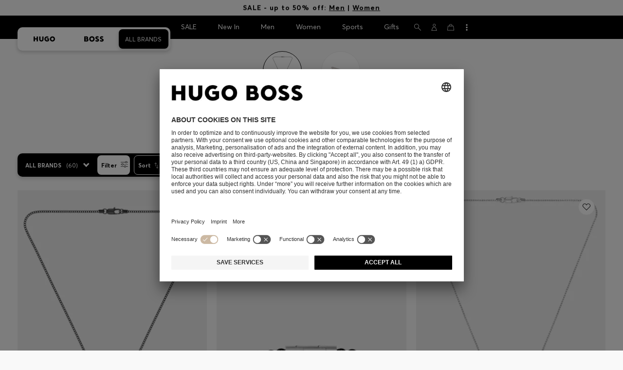

--- FILE ---
content_type: text/html;charset=UTF-8
request_url: https://www.hugoboss.com/dz/en/men-cufflinks-pins/
body_size: 49167
content:
<!doctype html>



<!--[if IE]><html class="ie8 oldie " lang="en"><meta http-equiv="X-UA-Compatible" content="IE=edge" /><![endif]-->
<!--[if !IE]><!--><html lang="en-DZ" class=" "><!--<![endif]-->
<head>














<!-- Google Tag Manager tracking code -->
<!-- Google Tag Manager -->




<script id="google-tag-manager-init" type="module" src="/on/demandware.static/Sites-WW-Site/-/en_DZ/v1768949930530/js/src/gtm/gtmLoader.js" data-gtm-id="GTM-KCB2KPC" data-gtm-domain="ssta.hugoboss.com"></script>




<meta charset=UTF-8>

<!-- Start Page meta tags calculated by the app -->
<title>Designer Men's Jewellery, Cufflinks & Pins by HUGO BOSS</title>


<meta name="apple-itunes-app" content="app-id=336828564" />

<meta name="msvalidate.01" content="0DE5BDFFCE78BCE3AD0414EC7947440C" />

<meta name="google-site-verification" content="L3WTXTbO-wW6k0E248YDQ1tBfWAjssoGGdha2nug-Zc" />

<meta name="google-site-verification" content="hnuhm9o4vIGVRCujKhQ7U9LlIakRmjmS0Q-K06Z74ws" />




<meta name="description" content="Discover the Jewellery by HUGO BOSS for Men. Choose from elaborate designs and ingenious cuts. Shop now in the official HUGO BOSS online shop!"/>
<meta name="keywords" content=""/>



<meta property="og:type" content="website" />

<meta property="og:image" content="https://images.hugoboss.com/is/image/boss/logo_social_sharing?$social_sharing$" />

<meta property="og:url" content="https://www.hugoboss.com/dz/en/men-cufflinks-pins/" />
<meta property="og:title" content="Designer Men's Jewellery, Cufflinks &amp; Pins by HUGO BOSS" />
<meta property="og:description" content="Discover the Jewellery by HUGO BOSS for Men. Choose from elaborate designs and ingenious cuts. Shop now in the official HUGO BOSS online shop!" />


<meta name="theme-color" content="#000000"/>



<meta name="robots" content="index, follow" />


<!-- End Page meta tags calculated by the app -->








<link rel="alternate" href="https://www.hugoboss.com/ca/en/men-cufflinks-pins/" hreflang="en-ca" />

<link rel="alternate" href="https://www.hugoboss.com/ca/fr/men-cufflinks-pins/" hreflang="fr-ca" />

<link rel="alternate" href="https://www.hugoboss.com/mx/men-cufflinks-pins/" hreflang="es-mx" />

<link rel="alternate" href="https://www.hugoboss.com/us/men-cufflinks-pins/" hreflang="en-us" />

<link rel="alternate" href="https://www.hugoboss.com/men-cufflinks-pins/" hreflang="x-default" />

<link rel="alternate" href="https://www.hugoboss.com/al/en/men-cufflinks-pins/" hreflang="en-al" />

<link rel="alternate" href="https://www.hugoboss.com/dz/en/men-cufflinks-pins/" hreflang="en-dz" />

<link rel="alternate" href="https://www.hugoboss.com/ad/en/men-cufflinks-pins/" hreflang="en-ad" />

<link rel="alternate" href="https://www.hugoboss.com/au/men-cufflinks-pins/" hreflang="en-au" />

<link rel="alternate" href="https://www.hugoboss.com/at/herren-manschettenknoepfe-krawattennadeln/" hreflang="de-at" />

<link rel="alternate" href="https://www.hugoboss.com/bh/en/men-cufflinks-pins/" hreflang="en-bh" />

<link rel="alternate" href="https://www.hugoboss.com/be/heren-manchetknopen-dasspelden/" hreflang="nl-be" />

<link rel="alternate" href="https://www.hugoboss.com/be/fr/homme-boutons-de-manchette-et-epingles/" hreflang="fr-be" />

<link rel="alternate" href="https://www.hugoboss.com/bg/en/men-cufflinks-pins/" hreflang="en-bg" />

<link rel="alternate" href="https://www.hugoboss.com/hr/en/men-cufflinks-pins/" hreflang="en-hr" />

<link rel="alternate" href="https://www.hugoboss.com/cy/en/men-cufflinks-pins/" hreflang="en-cy" />

<link rel="alternate" href="https://www.hugoboss.com/cz/en/men-cufflinks-pins/" hreflang="en-cz" />

<link rel="alternate" href="https://www.hugoboss.com/dk/da/maend-manchetknapper-og-smykker/" hreflang="da-dk" />

<link rel="alternate" href="https://www.hugoboss.com/dk/en/men-cufflinks-pins/" hreflang="en-dk" />

<link rel="alternate" href="https://www.hugoboss.com/eg/en/men-cufflinks-pins/" hreflang="en-eg" />

<link rel="alternate" href="https://www.hugoboss.com/ee/en/men-cufflinks-pins/" hreflang="en-ee" />

<link rel="alternate" href="https://www.hugoboss.com/fi/en/men-cufflinks-pins/" hreflang="en-fi" />

<link rel="alternate" href="https://www.hugoboss.com/fr/homme-boutons-de-manchette-et-epingles/" hreflang="fr-fr" />

<link rel="alternate" href="https://www.hugoboss.com/de/herren-manschettenknoepfe-krawattennadeln/" hreflang="de-de" />

<link rel="alternate" href="https://www.hugoboss.com/gr/en/men-cufflinks-pins/" hreflang="en-gr" />

<link rel="alternate" href="https://www.hugoboss.com/hk/en/men-cufflinks-pins/" hreflang="en-hk" />

<link rel="alternate" href="https://www.hugoboss.com/hu/en/men-cufflinks-pins/" hreflang="en-hu" />

<link rel="alternate" href="https://www.hugoboss.com/in/en/men-cufflinks-pins/" hreflang="en-in" />

<link rel="alternate" href="https://www.hugoboss.com/id/en/men-cufflinks-pins/" hreflang="en-id" />

<link rel="alternate" href="https://www.hugoboss.com/ie/men-cufflinks-pins/" hreflang="en-ie" />

<link rel="alternate" href="https://www.hugoboss.com/il/en/men-cufflinks-pins/" hreflang="en-il" />

<link rel="alternate" href="https://www.hugoboss.com/it/uomo-gemelli-spille/" hreflang="it-it" />

<link rel="alternate" href="https://www.hugoboss.com/jp/men-cufflinks-pins/" hreflang="ja-jp" />

<link rel="alternate" href="https://www.hugoboss.com/kw/en/men-cufflinks-pins/" hreflang="en-kw" />

<link rel="alternate" href="https://www.hugoboss.com/lv/en/men-cufflinks-pins/" hreflang="en-lv" />

<link rel="alternate" href="https://www.hugoboss.com/lt/en/men-cufflinks-pins/" hreflang="en-lt" />

<link rel="alternate" href="https://www.hugoboss.com/lu/en/men-cufflinks-pins/" hreflang="en-lu" />

<link rel="alternate" href="https://www.hugoboss.com/mo/en/men-cufflinks-pins/" hreflang="en-mo" />

<link rel="alternate" href="https://www.hugoboss.com/my/en/men-cufflinks-pins/" hreflang="en-my" />

<link rel="alternate" href="https://www.hugoboss.com/mt/en/men-cufflinks-pins/" hreflang="en-mt" />

<link rel="alternate" href="https://www.hugoboss.com/mu/en/men-cufflinks-pins/" hreflang="en-mu" />

<link rel="alternate" href="https://www.hugoboss.com/mc/en/men-cufflinks-pins/" hreflang="en-mc" />

<link rel="alternate" href="https://www.hugoboss.com/me/en/men-cufflinks-pins/" hreflang="en-me" />

<link rel="alternate" href="https://www.hugoboss.com/ma/en/men-cufflinks-pins/" hreflang="en-ma" />

<link rel="alternate" href="https://www.hugoboss.com/nl/heren-manchetknopen-dasspelden/" hreflang="nl-nl" />

<link rel="alternate" href="https://www.hugoboss.com/nz/en/men-cufflinks-pins/" hreflang="en-nz" />

<link rel="alternate" href="https://www.hugoboss.com/ng/en/men-cufflinks-pins/" hreflang="en-ng" />

<link rel="alternate" href="https://www.hugoboss.com/no/en/men-cufflinks-pins/" hreflang="en-no" />

<link rel="alternate" href="https://www.hugoboss.com/om/en/men-cufflinks-pins/" hreflang="en-om" />

<link rel="alternate" href="https://www.hugoboss.com/ph/en/men-cufflinks-pins/" hreflang="en-ph" />

<link rel="alternate" href="https://www.hugoboss.com/pl/pl/mezczyzni-spinki-do-mankietow-i-bizuteria/" hreflang="pl-pl" />

<link rel="alternate" href="https://www.hugoboss.com/pl/en/men-cufflinks-pins/" hreflang="en-pl" />

<link rel="alternate" href="https://www.hugoboss.com/pt/pt/homem-botoes-de-punho-e-joias/" hreflang="pt-pt" />

<link rel="alternate" href="https://www.hugoboss.com/pt/en/men-cufflinks-pins/" hreflang="en-pt" />

<link rel="alternate" href="https://www.hugoboss.com/qa/en/men-cufflinks-pins/" hreflang="en-qa" />

<link rel="alternate" href="https://www.hugoboss.com/mk/en/men-cufflinks-pins/" hreflang="en-mk" />

<link rel="alternate" href="https://www.hugoboss.com/ro/en/men-cufflinks-pins/" hreflang="en-ro" />

<link rel="alternate" href="https://www.hugoboss.com/sa/en/men-cufflinks-pins/" hreflang="en-sa" />

<link rel="alternate" href="https://www.hugoboss.com/rs/en/men-cufflinks-pins/" hreflang="en-rs" />

<link rel="alternate" href="https://www.hugoboss.com/sg/en/men-cufflinks-pins/" hreflang="en-sg" />

<link rel="alternate" href="https://www.hugoboss.com/sk/en/men-cufflinks-pins/" hreflang="en-sk" />

<link rel="alternate" href="https://www.hugoboss.com/si/en/men-cufflinks-pins/" hreflang="en-si" />

<link rel="alternate" href="https://www.hugoboss.com/za/en/men-cufflinks-pins/" hreflang="en-za" />

<link rel="alternate" href="https://www.hugoboss.com/kr/men-cufflinks-pins/" hreflang="ko-kr" />

<link rel="alternate" href="https://www.hugoboss.com/es/hombre-gemelos-alfileres-de-corbata/" hreflang="es-es" />

<link rel="alternate" href="https://www.hugoboss.com/se/maen-manschettknappar-och-smycken/" hreflang="sv-se" />

<link rel="alternate" href="https://www.hugoboss.com/se/en/men-cufflinks-pins/" hreflang="en-se" />

<link rel="alternate" href="https://www.hugoboss.com/ch/de/herren-manschettenknoepfe-krawattennadeln/" hreflang="de-ch" />

<link rel="alternate" href="https://www.hugoboss.com/ch/fr/homme-boutons-de-manchette-et-epingles/" hreflang="fr-ch" />

<link rel="alternate" href="https://www.hugoboss.com/tw/en/men-cufflinks-pins/" hreflang="en-tw" />

<link rel="alternate" href="https://www.hugoboss.com/th/en/men-cufflinks-pins/" hreflang="en-th" />

<link rel="alternate" href="https://www.hugoboss.com/tn/en/men-cufflinks-pins/" hreflang="en-tn" />

<link rel="alternate" href="https://www.hugoboss.com/tr/en/men-cufflinks-pins/" hreflang="en-tr" />

<link rel="alternate" href="https://www.hugoboss.com/ua/en/men-cufflinks-pins/" hreflang="en-ua" />

<link rel="alternate" href="https://www.hugoboss.com/uk/men-cufflinks-pins/" hreflang="en-gb" />

<link rel="alternate" href="https://www.hugoboss.com/vn/en/men-cufflinks-pins/" hreflang="en-vn" />







<link rel="canonical" href="https://www.hugoboss.com/dz/en/men-cufflinks-pins/" />





<link rel="next" href="https://www.hugoboss.com/dz/en/men-cufflinks-pins/?start=36&sz=36" />




<link rel="preconnect" href="https://images.hugoboss.com" crossorigin />
<link rel="preconnect" href="https://app.usercentrics.eu" crossorigin />
<link rel="dns-prefetch" href="https://www.hugoboss.com/on/demandware.static/Sites-WW-Site/-/en_DZ/v1768949930530/css/compiled/plp-critical.css" as="style" />
<link rel="dns-prefetch" href="https://www.hugoboss.com/on/demandware.static/Sites-WW-Site/-/en_DZ/v1768949930530/css/compiled/pdp-critical.css" as="style" />
<link rel="dns-prefetch" href="https://www.hugoboss.com/on/demandware.static/Sites-WW-Site/-/en_DZ/v1768949930530/css/compiled/account-critical.css" as="style" />
<link rel="dns-prefetch" href="https://www.hugoboss.com/on/demandware.static/Sites-WW-Site/-/en_DZ/v1768949930530/css/compiled/hubpage-critical.css" as="style" />
<link rel="dns-prefetch" href="https://www.hugoboss.com/on/demandware.static/Sites-WW-Site/-/en_DZ/v1768949930530/css/compiled/cart.css" as="style" />
<link rel="preload" href="https://www.hugoboss.com/on/demandware.static/Sites-WW-Site/-/en_DZ/v1768949930530/css/compiled/checkout-critical.css" as="style" />
<link rel="preload" href="https://www.hugoboss.com/on/demandware.static/Sites-WW-Site/-/en_DZ/v1768949930530/js/require/common.js" as="script" />
<link rel="preload" href="https://www.hugoboss.com/on/demandware.static/Sites-WW-Site/-/en_DZ/v1768949930530/js/compiled/modules/common.js" as="script" />
<link rel="preload" href="https://www.hugoboss.com/on/demandware.static/Sites-WW-Site/-/default/dwacb85baa/svg/all_svgs.svg" as="image" />
<link rel="preload" href="https://www.hugoboss.com/on/demandware.static/-/Library-Sites-library-eu/en_DZ/v1768949930530/css/dch-allStyles.min.css" as="style" />
<link rel="preload" href="https://www.hugoboss.com/on/demandware.static/-/Library-Sites-library-eu/en_DZ/v1768949930530/css/global-styles.css" as="style" />


<link rel="manifest" crossorigin="use-credentials" href="/on/demandware.store/Sites-WW-Site/en_DZ/ServiceWorker-Manifest">


<meta name="country" content="DZ" />
<meta name="language" scheme="rfc1766" content="en-DZ" />
<meta id="viewport" name="viewport" content="user-scalable=0, width=device-width, initial-scale=1.0, maximum-scale=1.0" />

<link rel="apple-touch-icon" href="https://www.hugoboss.com/on/demandware.static/Sites-WW-Site/-/default/dw5358747a/images/apple-touch-icon.png">
<meta name="apple-mobile-web-app-title" content="Online Store" />

<link href="/on/demandware.static/Sites-WW-Site/-/default/dw16f71ec1/images/favicon.ico" rel="shortcut icon" />

<meta name="hug-version" content="62.0.13">
<meta name="hug-source" content="EMEA">



<link rel="preload" href="/on/demandware.static/Sites-WW-Site/-/default/dw1fdbfc1c/fonts/averta/AvertaPE-Light.woff2" as="font" type="font/woff2" crossorigin>
<link rel="preload" href="/on/demandware.static/Sites-WW-Site/-/default/dwf87ed470/fonts/averta/AvertaPE-Regular.woff2" as="font" type="font/woff2" crossorigin>
<link rel="preload" href="/on/demandware.static/Sites-WW-Site/-/default/dw5af4babf/fonts/averta/AvertaPE-Bold.woff2" as="font" type="font/woff2" crossorigin>
<link rel="preload" href="/on/demandware.static/Sites-WW-Site/-/default/dw697eac63/fonts/averta/AvertaPE-Extrabold.woff2" as="font" type="font/woff2" crossorigin>
<style>
	@font-face {
		font-family: "AvertaPE";
		src: url("/on/demandware.static/Sites-WW-Site/-/default/dw2a25d265/fonts/averta/AvertaPE-Light.eot");
		src: url("/on/demandware.static/Sites-WW-Site/-/en_DZ/v1768949930530/fonts/averta/AvertaPE-Light.eot?#iefix") format("embedded-opentype"),
			url("/on/demandware.static/Sites-WW-Site/-/default/dw1fdbfc1c/fonts/averta/AvertaPE-Light.woff2") format("woff2"),
			url("/on/demandware.static/Sites-WW-Site/-/default/dwc4628e73/fonts/averta/AvertaPE-Light.woff") format("woff"),
			url("/on/demandware.static/Sites-WW-Site/-/default/dwa2a713b5/fonts/averta/AvertaPE-Light.ttf") format("truetype"),
			url("/on/demandware.static/Sites-WW-Site/-/en_DZ/v1768949930530/fonts/averta/AvertaPE-Light.svg#AvertaPE-Light") format("svg");
		font-weight: 100;
		font-style: normal;
		font-display: swap;
	}

	@font-face {
		font-family: "AvertaPE";
		src: url("/on/demandware.static/Sites-WW-Site/-/default/dw2a25d265/fonts/averta/AvertaPE-Light.eot");
		src: url("/on/demandware.static/Sites-WW-Site/-/en_DZ/v1768949930530/fonts/averta/AvertaPE-Light.eot?#iefix") format("embedded-opentype"),
			url("/on/demandware.static/Sites-WW-Site/-/default/dw1fdbfc1c/fonts/averta/AvertaPE-Light.woff2") format("woff2"),
			url("/on/demandware.static/Sites-WW-Site/-/default/dwc4628e73/fonts/averta/AvertaPE-Light.woff") format("woff"),
			url("/on/demandware.static/Sites-WW-Site/-/default/dwa2a713b5/fonts/averta/AvertaPE-Light.ttf") format("truetype"),
			url("/on/demandware.static/Sites-WW-Site/-/en_DZ/v1768949930530/fonts/averta/AvertaPE-Light.svg#AvertaPE-Light") format("svg");
		font-weight: 300;
		font-style: normal;
		font-display: swap;
	}

	@font-face {
		font-family: "AvertaPE";
		src: url("/on/demandware.static/Sites-WW-Site/-/default/dwa71bd61f/fonts/averta/AvertaPE-Regular.eot");
		src: url("/on/demandware.static/Sites-WW-Site/-/en_DZ/v1768949930530/fonts/averta/AvertaPE-Regular.eot?#iefix") format("embedded-opentype"),
			url("/on/demandware.static/Sites-WW-Site/-/default/dwf87ed470/fonts/averta/AvertaPE-Regular.woff2") format("woff2"),
			url("/on/demandware.static/Sites-WW-Site/-/default/dwa2f3739d/fonts/averta/AvertaPE-Regular.woff") format("woff"),
			url("/on/demandware.static/Sites-WW-Site/-/default/dwa95abe39/fonts/averta/AvertaPE-Regular.ttf") format("truetype"),
			url("/on/demandware.static/Sites-WW-Site/-/en_DZ/v1768949930530/fonts/averta/AvertaPE-Regular.svg#AvertaPE-Regular") format("svg");
		font-weight: 400;
		font-style: normal;
		font-display: swap;
	}

	@font-face {
		font-family: "AvertaPE";
		src: url("/on/demandware.static/Sites-WW-Site/-/default/dw13d4b601/fonts/averta/AvertaPE-Bold.eot");
		src: url("/on/demandware.static/Sites-WW-Site/-/en_DZ/v1768949930530/fonts/averta/AvertaPE-Bold.eot?#iefix") format("embedded-opentype"),
			url("/on/demandware.static/Sites-WW-Site/-/default/dw5af4babf/fonts/averta/AvertaPE-Bold.woff2") format("woff2"),
			url("/on/demandware.static/Sites-WW-Site/-/default/dw2f78d7d1/fonts/averta/AvertaPE-Bold.woff") format("woff"),
			url("/on/demandware.static/Sites-WW-Site/-/default/dwf9cde53a/fonts/averta/AvertaPE-Bold.ttf") format("truetype"),
			url("/on/demandware.static/Sites-WW-Site/-/en_DZ/v1768949930530/fonts/averta/AvertaPE-Bold.svg#AvertaPE-Bold") format("svg");
		font-weight: 700;
		font-style: normal;
		font-display: swap;
	}

	@font-face {
		font-family: "AvertaPE";
		src: url("/on/demandware.static/Sites-WW-Site/-/default/dw5b722ffd/fonts/averta/AvertaPE-Extrabold.eot");
		src: url("/on/demandware.static/Sites-WW-Site/-/en_DZ/v1768949930530/fonts/averta/AvertaPE-Extrabold.eot?#iefix") format("embedded-opentype"),
			url("/on/demandware.static/Sites-WW-Site/-/default/dw697eac63/fonts/averta/AvertaPE-Extrabold.woff2") format("woff2"),
			url("/on/demandware.static/Sites-WW-Site/-/default/dw3a85c2fa/fonts/averta/AvertaPE-Extrabold.woff") format("woff"),
			url("/on/demandware.static/Sites-WW-Site/-/default/dw7d95cd85/fonts/averta/AvertaPE-Extrabold.ttf") format("truetype"),
			url("/on/demandware.static/Sites-WW-Site/-/en_DZ/v1768949930530/fonts/averta/AvertaPE-Extrabold.svg#AvertaPE-Extrabold") format("svg");
		font-weight: 900;
		font-style: normal;
		font-display: swap;
	}
</style>
<!-- UI -->


<link type="text/css" rel="stylesheet" href="/on/demandware.static/Sites-WW-Site/-/en_DZ/v1768949930530/css/compiled/plp-critical.css">
<link rel="preload" href="/on/demandware.static/Sites-WW-Site/-/en_DZ/v1768949930530/css/compiled/core.css" as="style" onload="this.onload=null;this.rel='stylesheet'">
<noscript><link rel="stylesheet" href="/on/demandware.static/Sites-WW-Site/-/en_DZ/v1768949930530/css/compiled/core.css"></noscript>





<link type="text/css" rel="stylesheet" href="https://www.hugoboss.com/on/demandware.static/-/Library-Sites-library-eu/en_DZ/v1768949930530/css/global-styles.css" />



<!-- CMS-PREVIEW-CSS-DCH-START -->

<link type="text/css" rel="stylesheet" href="https://www.hugoboss.com/on/demandware.static/-/Library-Sites-library-eu/en_DZ/v1768949930530/css/dch-allStyles.min.css" />

<!-- CMS-PREVIEW-CSS-DCH-END -->






<script src="/on/demandware.static/Sites-WW-Site/-/en_DZ/v1768949930530/lib/jquery/jquery-3.5.1.min.js"></script>
<script src="/on/demandware.static/Sites-WW-Site/-/en_DZ/v1768949930530/lib/jquery/jquery-migrate-3.3.1.min.js"></script>

<script>
var app= {};


(function(app){
app.zoomViewerEnabled = true;
app.constants = {"AVAIL_STATUS_IN_STOCK":"IN_STOCK","AVAIL_STATUS_PREORDER":"PREORDER","AVAIL_STATUS_BACKORDER":"BACKORDER","AVAIL_STATUS_NOT_AVAILABLE":"NOT_AVAILABLE","PI_METHOD_CREDIT_CARD":"CREDIT_CARD","PI_METHOD_GIFT_CERTIFICATE":"GIFT_CERTIFICATE","PACKSTATION":"locker","PARCELSHOP":"servicepoint","POST_FILIALE":"postoffice","ACCESS_POINT":"accessPoint","MASKING_PREFIX":"href64_","MINIMUM_TRANSACTION_METHODS":["KLARNA_SLICEIT"],"GIFTCARD_INCOMPATIBLE_METHODS":["PAYPAL_EXPRESS","DW_APPLE_PAY"],"EXPRESS_PAYMENT_METHODS":["PAYPAL_EXPRESS","AMAZON_PAY_EXPRESS"],"COOKIE_BEGIN_CHECKOUT":{"name":"isBeginCheckoutTriggered","maxAge":108000}};
app.preferences = {"cookieConsentNeeded":true,"cookieConsentCategories":"{\n\t\"hugoBossNotifications\": \"HUGO BOSS Notification\",\n\t\"dynamicYield\": \"Dynamic Yield\",\n\t\"Fitanalytics\": \"Fitanalytics\",\n\t\"Live Chat Functionality\": \"Live Chat Functionality\",\n\t\"Live Chat Analytics\": \"Live Chat Analytics\",\n\t\"SalesforcePrivacyTracking\": \"Einstein Recommendations\",\n\t\"Klarna Onsite Messaging\": \"Klarna On-site messaging\",\n\t\"fredhopper\": \"Fredhopper\",\n\t\"qualtrics\": \"Qualtrics Cloud Service\",\n         \"AppsFlyer\": \"AppsFlyer\"\n}","livePersonServer":"server.lon.liveperson.net","livePersonNumber":"88409905","livePersonLoadingMode":"lazy","liveChatIdInCookieConsentTool":"vLkXv5yV0","liveChatLanguage":"en","currentSiteID":"WW","currentSiteCurrency":"DZD","languageSelectionEnabled":false,"languageSelectionConfig":"{\"cookie\": {\"name\":\"preferredLocale\", \"expires\":356}}","marketingApiOcapiVersion":"22.10","marketingApiOcapiClientId":"7fa70dc2-8510-40eb-aba3-77da2c4c6217","googleMapsApiUrl":"https://maps.googleapis.com/maps/api/js","googleMapsClientID":"gme-hugobossag","distanceUnit":"km","distanceUnitDisplayValue":"km","tryOnEnabled":false,"brandModel":"[{\"id\":\"600000-1\", \"class\":\"boss\", \"name\":\"BOSS\", \"img\":\"images/online-marketing/boss/flyout/mobile-flyout.png\", \"imgHd\":\"images/online-marketing/boss/flyout/mobile-flyout-hd.png\", \"keywords\":\"premium, modern, sophisticated\"}, {\"id\":\"600000-2\", \"class\":\"hugo\", \"name\":\"HUGO\", \"img\":\"images/online-marketing/hugo/flyout/mobile-flyout.png\", \"imgHd\":\"images/online-marketing/hugo/flyout/mobile-flyout-hd.png\", \"keywords\":\"progressive, contemporary, individual\"}]","parcelshopFinderCarrier":"DHL","parcelShopIsAddressTwoInput":null,"refundPortalSessionTimerThreshold":30,"captchaApiSrc":"https://www.google.com/recaptcha/api","payPalSDK":"https://www.paypal.com/sdk/js?client-id=null&commit=false&vault=true&currency=EUR&disable-funding=sepa,bancontact,eps,giropay,ideal,mybank,p24,sofort&locale=en_DZ","googlePaySDK":"https://pay.google.com/gp/p/js/pay","googlePayDoReadyToPayCheckPreference":true,"applePayMerchantId":"merchant.com.test.de.hugoboss","showWelcomePackageCheckbox":true,"showBirthYearField":true,"birthYearFieldIsMandatory":true,"enableInformationalMessages":true,"webVitals":["CLS","INP","LCP","FCP","TTFB"],"webVitalsCoverageRate":0,"fitAnalyticsEnabledOnPOV":true,"fitAnalyticsConfig":{"widget":{"host":"https://widget.fitanalytics.com"},"integration":{"api":"https://widget.fitanalytics.com/api/v1","totalFit":"https://widget.fitanalytics.com/totalfit_zepto_esm.js"},"catalogPrefix":"hbeu"},"ADYEN_CSE_ENABLED":false,"dyConfig":{"enabled":true,"siteId":"9878469","region":"-eu","homeCategories":["10000","20000","600000-2","10000-2","20000-2","600000-1","10000-1","20000-1"],"apiKey":"5fafd2457d5906577e0a2102e07fb346b8b2968f5216934059df78a2a736defa","apiConfig":{"choose":"https://direct.dy-api.eu/v2","pageview":"https://direct-collect.dy-api.eu/v2","engagement":"https://direct-collect.dy-api.eu/v2","customCampaign":"https://static.dy-api.eu","useDyCampaignTitles":true},"scriptAttributeApiDynamic":"defer","scriptAttributeApiStatic":"defer"},"pageHistoryMaxSize":20,"pageHistoryItemAttributes":"title,type,ns,cgid,cartValue,itemsInCart,searchError,name,isMixAndMatch","pageHistoryRulesEnabled":true,"pageHistoryRules":"[{\"ruleName\":\"enableOnMaM\",\"description\":\"enables serviceBubble on Mix and Matches pages, belongs to rule disableOnPDP\",\"ruleEnabled\":true,\"showServiceButton\":true,\"conditions\":{\"occoursNumberOfTimes\":1},\"matches\":[{\"type\":\"product\",\"isMixAndMatch\":true}]},{\"ruleName\":\"disableOnPDP\",\"description\":\"disables serviceBubble on PDP, belongs to rule enableOnMaM\",\"ruleEnabled\":true,\"showServiceButton\":false,\"conditions\":{\"numberOfLastElements\":1},\"matches\":[{\"type\":\"product\"}]},{\"ruleName\":\"searchError\",\"description\":\"enables serviceBubble if the no result page is loaded\",\"ruleEnabled\":true,\"showServiceButton\":true,\"conditions\":{\"numberOfLastElements\":1},\"matches\":[{\"type\":\"search\",\"name\":\"nohits\",\"searchError\":true}]},{\"ruleName\":\"productPagesVisited\",\"description\":\"enables serviceBubble on PDP related pages if user visited 5 times\",\"ruleEnabled\":true,\"showServiceButton\":true,\"conditions\":{\"occoursNumberOfTimes\":5},\"matches\":[{\"type\":[\"product\",\"home\",\"search\",\"category\"]},{\"type\":\"hubpage\",\"cgid\":[\"10000\",\"20000\",\"600000-2\",\"10000-2\",\"20000-2\"]},{\"type\":\"hubpage\",\"cgid\":[\"60000\",\"194021\"]}]},{\"ruleName\":\"cartBouncing\",\"description\":\"enables serviceBubble on cart page/sidebar if user bounce from the cart and come back without changing anything\",\"ruleEnabled\":true,\"showServiceButton\":true,\"conditions\":{\"occoursNumberOfTimes\":2,\"allMatchesMustBe\":\"equal\",\"propertiesToCompare\":[\"type\",\"cartValue\",\"itemsInCart\"]},\"matches\":[{\"type\":[\"Cart\"]}]},{\"ruleName\":\"helpPagesVisited\",\"description\":\"enables serviceBubble ift the user visits 2 service pages\",\"ruleEnabled\":true,\"showServiceButton\":true,\"conditions\":{\"occoursNumberOfTimes\":2},\"matches\":[{\"type\":[\"customerservice\",\"ReturnLabel\",\"OrderStatusAndReturnPortal\"]},{\"type\":\"hubpage\",\"cgid\":[\"60157\",\"128000\",\"74321\"]}]}]","googlePayPayments":[],"ga4EventsEnabled":true,"amazonPayPublicKey":null,"amazonPayMerchantID":null,"amazonPayScript":"https://static-eu.payments-amazon.com/checkout","isAmazonExpressEnabled":false,"isEDDZipCodePopupEnabled":false,"loqateResponseAddressMap":{"cleansed":{"streetName":{"default":"Thoroughfare"},"streetNo":{"default":"PremiseNumber"},"fullStreetName":{"default":"Address1","GB":"Address2"},"addressAddition":{"MX":"Address2"},"city":{"default":"Locality"},"zip":{"default":"PostalCode"},"state":{"default":"AdministrativeArea"}},"suggested":{"streetName":{"default":"Street","GB":"Line1"},"streetNo":{"default":"BuildingNumber"},"fullStreetName":{"default":"Line1"},"addressAddition":{"GB":"Line2","MX":"Line2"},"city":{"default":"City"},"zip":{"default":"PostalCode"},"state":{"default":"ProvinceCode"}}},"isQualtricsEnabled":true,"clickToPayEnabled":false,"headerHiddenOnScroll":true,"appsFlyerSmartBannerKey":null,"ciamCheckoutRegistrationEnabled":false,"loginPopupExcludedPages":["cart","checkout"],"loginPopupIntervalDelay":30};
app.resources = {"SHIP_QualifiesFor":"This shipment qualifies for","CC_LOAD_ERROR":"billing.creditcardloaderror","REG_ADDR_ERROR":"Couldn't load address","BONUS_PRODUCT":"product.bonusproduct","BONUS_PRODUCTS":"Bonus product(s)","SELECT_BONUS_PRODUCTS":"Select {0} bonus product(s)","SELECT_BONUS_PRODUCT":"Please select","BONUS_PRODUCT_MAX":"product.bonusproductsmax","SIMPLE_SEARCH":"Search...","SUBSCRIBE_EMAIL_DEFAULT":"E-mail address","CURRENCY_SYMBOL":"€","MISSINGVAL":"Please enter {0}","SERVER_ERROR":"The connection to the server failed.","MISSING_LIB":"jQuery is undefined.","BAD_RESPONSE":"Bad response, Parser error","INVALID_PHONE":"Please specify a valid phone number.","INVALID_EMAIL":"Please enter a valid e-mail address. ","INVALID_BIRTHDAY":"Your birthday is invalid","INVALID_DATE":"forms.error.date","INVALID_FUTUREDAY":"Please enter a valid date.","INVALID_FUTUREMONTH":"Please enter a valid date.","INVALID_FUTUREYEAR":"Please enter a valid date.","INVALID_IBAN":"This is an invalid IBAN. Please check that you have entered it correctly.","INVALID_CLABE":"The CLABE is not valid. Please try again.","INVALID_CRMCUSTOMERNO":"Please insert a valid customer number.","INVALID_CRMACTIVATIONCODE":"Please insert a valid Activation Code","REMOVE":"Delete","QTY":"Quantity","CLOSE":"Close","EMPTY_IMG_ALT":"Delete","COMPARE_BUTTON_LABEL":"productcomparewidget.compareitemsbutton","COMPARE_CONFIRMATION":"productcomparewidget.maxproducts","COMPARE_REMOVE_FAIL":"productcomparewidget.removefail","COMPARE_ADD_FAIL":"productcomparewidget.addfail","ADD_TO_CART_FAIL":"cart.unableToAdd","ADD_TO_CART_SUCCESS":"The product was added to your shopping cart","CART_HEADER":"Order overview","SELECT_ERROR":"Please select","REGISTRY_SEARCH_ADVANCED_CLOSE":"Close Advanced Search","COUPON_CODE_MISSING":"Please enter a voucher code.","COOKIES_DISABLED":"Your browser settings do not allow any cookies at the moment. Please enable them, otherwise unrestricted use of all Online Store functions will be unavailable to you.","BML_AGREE_TO_TERMS":"Please confirm that you are aware of the above mentioned documents.","CHAR_LIMIT_MSG":"You have {0} characters left out of {1}","CONFIRM_DELETE":"Do you want to remove this {0}?","TITLE_GIFTREGISTRY":"Gift registry","TITLE_ADDRESS":"Address","TITLE_CREDITCARD":"Credit card","SERVER_CONNECTION_ERROR":"The connection to the server failed.","IN_STOCK_DATE":"The expected in-stock date is {0}.","STORE_NEAR_YOU":"","SELECT_STORE":"","SELECTED_STORE":"","PREFERRED_STORE":"","SET_PREFERRED_STORE":"","ENTER_ZIP":"","INVALID_ZIP":"","INVALID_VALUE":"Please enter a valid value.","INVALID_SHIPPING_ZIP":"Please enter a valid value.","INVALID_BILLING_ZIP":"Please enter a valid value.","SEARCH":"","CHANGE_LOCATION":"","CONTINUE_WITH_STORE":"","CONTINUE":"","SEE_MORE":"","SEE_LESS":"","SELECTED_SIZE":"Your selected size:","TOPSTYLES":"Top Styles by Hugo Boss","BACKTOTHE":"< Back to ","BRANDSTORE":"Online Store","QUICKVIEW_TEXT":"Quick Shop","REMOVE_FROM_WISHLIST":"Remove from wishlist","ADD_TO_WISHLIST":"Add to my wishlist","ADDED_TO_WISHLIST":"This item has been added to your wishlist.","REMOVED_FROM_WISHLIST":"This item has been removed from your wishlist.","WISHLIST_NO_SIZE_SELECTED":"Please select a size to add the product to the cart","STORELOCATOR_TIMEFORMAT":"HH:mm","PRICING_NOPRICE":"N/A","VIDEO_SHOPNOW":"Shop now","CREDIT_CARD_NUMBER_INVALID":"Please enter a valid credit card number.","CREDIT_CARD_CVC_INVALID":"Please enter a valid security code. ","ERROR_TIMEOUT":"Sorry! Your session timed out. Please refresh your browser window.","PAGE_NOT_FOUND_TITLE":"Page not found","PAGE_NOT_FOUND_MSG":"We’re sorry! We can’t locate that page. Check the URL you’ve entered is correct, or return to our homepage.","PRODUCT_NOT_FOUND_TITLE":"Product not found!","PRODUCT_NOT_FOUND_MSG":"Sorry, the product you were looking for is not available at the moment.","SHAREURL_COPIED_MSG":"link copied to clipboard","RETAIL_SERVICE_ERROR":"This service is currently unavailable. Please try again in a few minutes. We thank you for your understanding.","PARCELSHOP_MISSING_ERROR":"Please select DPD Parcelshop","SHIPTOSTORE_ERROR_APPOINTMENT":"Error: Appointment could not be saved","SHIPTOSTORE_ERROR_CALENDAR":"Error: Calendar data could not be loaded","SHIPTOSTORE_ERROR_TIMESLOT":"Error: Time slots could not be loaded","VALIDATOR_MIN_LENGTH":"Please enter at least {0} characters.","VALIDATOR_MAX_LENGTH":"You can enter up to {0} characters.","PAUSE":"Pause product video","PLAY":"Play product video","REFUND_PORTAL_COUNTDOWN":"Resubmit in {0}m {1}s","PERSONALIZATION_PREVIEWIMAGE_TEXT":"Preview image of your personalized product","PERSONALIZATION_DELIVERY_TIME_TEXT":"+2 working days for personalized products","FORMS_PHONE_ADJUSTED_TEXT":"We adjusted your phone number to match the international format. Please verify that your number is still correct.","FIT_FINDER_SIZE_AVAILABLE_TEXT":"Size","PREVIOUS":"Previous","NEXT":"Next","CREDIT_CARD_EXPIRES":"Valid until","ADYEN_CC_VALIDATE":"Please enter a valid credit card information.","ADYEN_CC_HOLDER_ERROR":"Please enter the name of the cardholder as printed on the card.","SEARCH_PLACEHOLDER_WOMEN":"Search Women's","SEARCH_PLACEHOLDER_MEN":"Search Men's","SEARCH_PLACEHOLDER_KIDS":"Search Kids","GIFTCARD_GENERAL_ERROR":"We are unable to process your request. Please contact <a href=\"https://www.hugoboss.com/dz/en/contactus\" title=\"Customer Service\" target=\"_blank\"><u>Customer Care</u></a>.","ESTIMATED_DELIVERY_TIME_HEADLINE":"Delivery approx.","USERNAME_TAKEN":"There is already a client to your e-mail address.","IN_STOCK":"In Stock","QTY_IN_STOCK":"{0} Item(s) in stock","PREORDER":"Pre-Order","QTY_PREORDER":"{0} item(s) are available for pre-order.","REMAIN_PREORDER":"The remaining items are available for pre-order.","BACKORDER":"Back Order","QTY_BACKORDER":"Back Order {0} item(s)","REMAIN_BACKORDER":"The remaining items are available on back order.","NOT_AVAILABLE":"This product is currently not available.","REMAIN_NOT_AVAILABLE":"The remaining items are currently not available. Please adjust the quantity."};
app.urls = {"pageInclude":"/on/demandware.store/Sites-WW-Site/en_DZ/Page-Include","staticPath":"/on/demandware.static/Sites-WW-Site/-/en_DZ/v1768949930530/","addProduct":"/on/demandware.store/Sites-WW-Site/en_DZ/Cart-AddProduct","addProductsToCart":"/on/demandware.store/Sites-WW-Site/en_DZ/Cart-AddProducts","cartShow":"/dz/en/cart","myAccount":"https://www.hugoboss.com/dz/en/account","myData":"https://www.hugoboss.com/dz/en/mydata","login":"https://www.hugoboss.com/dz/en/login","paymentsList":"https://www.hugoboss.com/on/demandware.store/Sites-WW-Site/en_DZ/PaymentInstrumentsCtr-List","wishlistShow":"/dz/en/wishlist","wishlistAdd":"/dz/en/wishlist/add","wishlistRemove":"/on/demandware.store/Sites-WW-Site/en_DZ/Wishlist-Remove","wishlistUpdate":"/on/demandware.store/Sites-WW-Site/en_DZ/Wishlist-UpdateItem","wishlistItem":"/on/demandware.store/Sites-WW-Site/en_DZ/Wishlist-ListItem","deleteAddress":"/on/demandware.store/Sites-WW-Site/en_DZ/Address-Delete","getProductUrl":"/on/demandware.store/Sites-WW-Site/en_DZ/Product-Show","getBonusProducts":"/on/demandware.store/Sites-WW-Site/en_DZ/Product-GetBonusProducts","addBonusProduct":"/on/demandware.store/Sites-WW-Site/en_DZ/Cart-AddBonusProduct","productShow":"/on/demandware.store/Sites-WW-Site/en_DZ/Product-Show","productContainer":"/on/demandware.store/Sites-WW-Site/en_DZ/Product-Container","getAvailability":"/on/demandware.store/Sites-WW-Site/en_DZ/Product-GetAvailability","showMoreProductsWrapper":"/on/demandware.store/Sites-WW-Site/en_DZ/Recommendations-ShowMoreProductsWrapper","includeLastVisited":"/on/demandware.store/Sites-WW-Site/en_DZ/ProductRail-RecentlyViewedProducts","staticRecommendations":"/on/demandware.store/Sites-WW-Site/en_DZ/ProductRail-RecommendedProducts","similarProducts":"/on/demandware.store/Sites-WW-Site/en_DZ/ProductRail-SimilarProducts","categoryProducts":"/on/demandware.store/Sites-WW-Site/en_DZ/ProductRail-CategoryProducts","getHashedOrderNo":"https://www.hugoboss.com/on/demandware.store/Sites-WW-Site/en_DZ/COSummary-GetHashedOrderNo","productRailShow":"https://www.hugoboss.com/on/demandware.store/Sites-WW-Site/en_DZ/ProductRail-Show","removeImg":"/on/demandware.static/Sites-WW-Site/-/default/dwb9b99ee6/images/interface/icon_remove.gif","searchsuggest":"/on/demandware.store/Sites-WW-Site/en_DZ/Search-GetSuggestions","showsearchsidebar":"/on/demandware.store/Sites-WW-Site/en_DZ/Search-ShowSidebar","billingSelectCC":"https://www.hugoboss.com/on/demandware.store/Sites-WW-Site/en_DZ/MyAccount-GetCreditCardJSON","addCoupon":"/on/demandware.store/Sites-WW-Site/en_DZ/Coupon-AddLineItem","removeCoupon":"/on/demandware.store/Sites-WW-Site/en_DZ/Coupon-RemoveLineItem","spinner":"/on/demandware.static/Sites-WW-Site/-/default/dw3269d4e0/images/zoomloader.gif","transparent":"/on/demandware.static/Sites-WW-Site/-/default/dw214d7c0e/images/transparent.gif","findShipToStoreStores":"https://www.hugoboss.com/on/demandware.store/Sites-WW-Site/en_DZ/COShipToStore-FindStores","getCalendarData":"https://www.hugoboss.com/on/demandware.store/Sites-WW-Site/en_DZ/ShipToStore-GetCalendarData","getAvailableTimeSlots":"https://www.hugoboss.com/on/demandware.store/Sites-WW-Site/en_DZ/ShipToStore-GetAvailableTimeSlots","getStoreAsJSON":"https://www.hugoboss.com/on/demandware.store/Sites-WW-Site/en_DZ/COShipToStore-GetStoreJSON","searchShow":"/dz/en/search","home":"/dz/en/home","COCheckoutStartSection":"/on/demandware.store/Sites-WW-Site/en_DZ/CheckoutOnePage-StartSection","findParcelshops":"https://www.hugoboss.com/on/demandware.store/Sites-WW-Site/en_DZ/COParcelshopFinder-FindStores","createReturnLabel":"https://www.hugoboss.com/on/demandware.store/Sites-WW-Site/en_DZ/ReturnLabel-CreateLabelAjax","createReturnLabelQRCode":"https://www.hugoboss.com/on/demandware.store/Sites-WW-Site/en_DZ/ReturnLabel-CreateQRCodeAjax","getSummarySection":"https://www.hugoboss.com/on/demandware.store/Sites-WW-Site/en_DZ/CheckoutOnePage-GetSection?name=summary","getCouponBox":"https://www.hugoboss.com/on/demandware.store/Sites-WW-Site/en_DZ/CheckoutOnePage-GetCouponBox","OnePageCheckoutLogin":"https://www.hugoboss.com/on/demandware.store/Sites-WW-Site/en_DZ/CheckoutOnePage-Login","StartCheckout":"https://www.hugoboss.com/on/demandware.store/Sites-WW-Site/en_DZ/CheckoutOnePage-Start","CustomerLoginAuthenticate":"https://www.hugoboss.com/on/demandware.store/Sites-WW-Site/en_DZ/CustomerLogin-Authenticate","giftWrapUpdate":"https://www.hugoboss.com/on/demandware.store/Sites-WW-Site/en_DZ/CheckoutOnePage-UpdateGiftWrap","giftMessageUpdate":"https://www.hugoboss.com/on/demandware.store/Sites-WW-Site/en_DZ/CheckoutOnePage-UpdateGiftMessage","fitAnalyticsGenerateTokenUrl":"https://www.hugoboss.com/on/demandware.store/Sites-WW-Site/en_DZ/FitAnalytics-GenerateToken","giftCardCheckBalance":"https://www.hugoboss.com/on/demandware.store/Sites-WW-Site/en_DZ/Adyen-CheckBalance","addGiftCardToBasket":"https://www.hugoboss.com/on/demandware.store/Sites-WW-Site/en_DZ/Adyen-AddGiftCard","removeGiftCard":"https://www.hugoboss.com/on/demandware.store/Sites-WW-Site/en_DZ/Adyen-RemoveGiftCard","renderGiftCard":"https://www.hugoboss.com/on/demandware.store/Sites-WW-Site/en_DZ/CheckoutOnePage-RenderGiftCardComponent","updateGiftCardActiveStatus":"https://www.hugoboss.com/on/demandware.store/Sites-WW-Site/en_DZ/CheckoutOnePage-UpdateGiftCardsActiveStatus","initPaypalOrder":"https://www.hugoboss.com/on/demandware.store/Sites-WW-Site/en_DZ/Paypal-InitPaypalOrder","finalizePaypalOrder":"https://www.hugoboss.com/on/demandware.store/Sites-WW-Site/en_DZ/Paypal-ReturnFromPaypal","finalizePaypalExpressOrder":"https://www.hugoboss.com/on/demandware.store/Sites-WW-Site/en_DZ/CheckoutOnePage-ConfirmExpress","cancelPaypal":"https://www.hugoboss.com/on/demandware.store/Sites-WW-Site/en_DZ/Paypal-CancelPaypal","cancelPaypalExpress":"https://www.hugoboss.com/on/demandware.store/Sites-WW-Site/en_DZ/Paypal-CancelPaypalExpress","asyncCancelPaypalExpress":"https://www.hugoboss.com/on/demandware.store/Sites-WW-Site/en_DZ/Paypal-AsyncCancelPaypalExpress","termsAndConditionsSubmit":"https://www.hugoboss.com/on/demandware.store/Sites-WW-Site/en_DZ/TermsAndConditions-Submit","termsAndConditionsShowSuccess":"https://www.hugoboss.com/on/demandware.store/Sites-WW-Site/en_DZ/TermsAndConditions-ShowSuccess","salesforceTracking":"https://www.hugoboss.com/on/demandware.store/Sites-WW-Site/en_DZ/Privacy-SalesforceTracking","getEstimatedDeliveryDatesStage":"https://www.hugoboss.com/on/demandware.store/Sites-WW-Site/en_DZ/EstimatedDeliveryDate-GetEstimatedDeliveryDatesStage","getEstimatedDeliveryDatesZipCodeLabel":"https://www.hugoboss.com/on/demandware.store/Sites-WW-Site/en_DZ/EstimatedDeliveryDate-GetZipCodeLabel","getShippingMethodDescription":"https://www.hugoboss.com/on/demandware.store/Sites-WW-Site/en_DZ/EstimatedDeliveryDate-GetShippingMethodDescription","adyenSrc":"https://checkoutshopper-test.adyen.com/checkoutshopper/sdk/6.5.0/adyen.js","getGooglePayInformation":"https://www.hugoboss.com/on/demandware.store/Sites-WW-Site/en_DZ/Adyen-GetGooglePay","getGooglePaySettings":"https://www.hugoboss.com/on/demandware.store/Sites-WW-Site/en_DZ/Adyen-GetGooglePaySettings","prepareGooglePayBasket":"https://www.hugoboss.com/on/demandware.store/Sites-WW-Site/en_DZ/Adyen-PrepareGooglePayBasket","asyncUpdateShipping":"https://www.hugoboss.com/on/demandware.store/Sites-WW-Site/en_DZ/CheckoutOnePage-AsyncUpdateShipping","cancelGooglePay":"https://www.hugoboss.com/on/demandware.store/Sites-WW-Site/en_DZ/Adyen-CancelGooglePay","getPDPErrors":"https://www.hugoboss.com/on/demandware.store/Sites-WW-Site/en_DZ/Product-GetCheckoutErrors","allSVGs":"/on/demandware.static/Sites-WW-Site/-/default/dwacb85baa/svg/all_svgs.svg","marketingPermissionCheckboxURL":"https://www.hugoboss.com/on/demandware.store/Sites-WW-Site/en_DZ/MarketingPermission-GetMarketingPermissionCheckbox","updateMarketingCheckboxURL":"https://www.hugoboss.com/on/demandware.store/Sites-WW-Site/en_DZ/MarketingPermission-UpdateMarketingCheckbox","sizeSelectQuickshop":"https://www.hugoboss.com/on/demandware.store/Sites-WW-Site/en_DZ/Product-SizeSelectQuickshop","getSearchTerms":"https://www.hugoboss.com/on/demandware.store/Sites-WW-Site/en_DZ/MyAccount-GetSearchTerms","updateSearchTerms":"https://www.hugoboss.com/on/demandware.store/Sites-WW-Site/en_DZ/MyAccount-UpdateSearchTerms","emailCheck":"https://www.hugoboss.com/on/demandware.store/Sites-WW-Site/en_DZ/CIAM-EmailValidate","getProductJson":"/on/demandware.store/Sites-WW-Site/en_DZ/Product-GetProductJSON","serializedCart":"https://www.hugoboss.com/on/demandware.store/Sites-WW-Site/en_DZ/Cart-GetSerializedCart","serializedWishlist":"https://www.hugoboss.com/on/demandware.store/Sites-WW-Site/en_DZ/Wishlist-GetSerializedWishlist","createFitAnalyticsSSID":"https://www.hugoboss.com/on/demandware.store/Sites-WW-Site/en_DZ/MyAccount-CreateFitAnalyticsSSID","checkSessionTimeout":"https://www.hugoboss.com/on/demandware.store/Sites-WW-Site/en_DZ/Login-CheckSessionTimeout","showLoggedOutPopup":"https://www.hugoboss.com/on/demandware.store/Sites-WW-Site/en_DZ/Login-ShowLoggedOutPopup"};
app.clientcache = {"LISTING_REFINE_SORT":true};
app.ocapi = {"baseUrl":"api.hugoboss.eu/s/WW/dw/shop/","version":"v22_10/","id":"871c988f-3549-4d76-b200-8e33df5b45ba"};
app.currentCountryDisplayName = "الجمهورية الجَزائرية الديمقراطية الشعبية";
app.currentCountryCode = "DZ";
app.pageContext = {"title":"Product Search Results","type":"category","ns":"search","cid":"23930","cgid":"23930","brand":"allbrands","categoryPathIds":["root","600000","20000","24888","23930"],"topLevelCategory":"Men","hideableRefinementConfig":{"medium":true,"large":true},"dyPageContextObject":{"type":"CATEGORY","lng":"en_DZ","data":["Men","Accessories","Jewellery"]}};
app.imageConfig = {"widths":[270,40,80,161,462,768,1024,1280],"quality":80};
window.lazySizesConfig = {
rias: {
widths: [270,40,161,462,768,1280,1920],
modifyOptions: function(data) {
//create higher compressed images on HighDPI devices:
data.detail.quality = (window.devicePixelRatio || 1) > 1.9 ? 75 : 80;
}
},
expFactor: 1,
expand:0,
preloadAfterLoad:false
}
app.pwaConfig = {"pwaEnabled":true,"pwaStaticFileCache":["/fonts/averta/","/svg/all_svgs.svg","/css/compiled/","js/modules/","/lib/jquery/"]};
app.attraqtConfig = {"trackerKey":"d2cfc892-0d36-48dd-a0dc-1de0faa6a42a","apiUrl":"https://collect-eu.attraqt.io"};
}(window.app = window.app || {}));

if (!window.console) {
window.console = {
log: function(str) {
//dummy function for ie;
}
};
};
/*
 RequireJS 2.1.16 Copyright (c) 2010-2015, The Dojo Foundation All Rights Reserved.
 Available via the MIT or new BSD license.
 see: http://github.com/jrburke/requirejs for details
*/







var googleApiNoop = function(){};
var requirejs,define,
require = {
	
	paths: {
		core:'require/common',
		
		
        
        dchmodule: 'https://www.hugoboss.com/on/demandware.static/-/Library-Sites-library-eu/en_DZ/v1768949930530/js/dch-allScripts.min',
        
		
	},
	shim: {
		core: {
            exports: 'app'
        }
    },
   	baseUrl: "/on/demandware.static/Sites-WW-Site/-/en_DZ/v1768949930530/js",
    	waitSeconds:0
};



</script>
<script>
function createPerformanceMark(name) {
if (performance === undefined || performance.mark === undefined) {
//console.log("performance.mark Not supported");
return;
}
// Create the performance mark
performance.mark(name);
}
</script>



<script>
createPerformanceMark("app:dynamicYieldStart");
window.DY = window.DY || {};
try {
const feature = JSON.parse(app.preferences.cookieConsentCategories).dynamicYield
const consentCategories = JSON.parse(localStorage.getItem('cookieConsentCategories')) || [];
const dyConsent = consentCategories.indexOf(feature) !== -1;
window.DY.userActiveConsent = { accepted: dyConsent };
} catch (e) {
window.DY.userActiveConsent = { accepted: false };
}
if (app.preferences.dyConfig.enabled) {
// set Dynamic Yield page context
window.DY.recommendationContext = app.pageContext.dyPageContextObject;
}
</script>
<link rel="preconnect" href="//cdn-eu.dynamicyield.com">
<link rel="preconnect" href="//st-eu.dynamicyield.com">
<link rel="preconnect" href="//rcom-eu.dynamicyield.com">
<link rel="dns-prefetch" href="//cdn-eu.dynamicyield.com">
<link rel="dns-prefetch" href="//st-eu.dynamicyield.com">
<link rel="dns-prefetch" href="//rcom-eu.dynamicyield.com">
<script type="text/javascript" src="//cdn-eu.dynamicyield.com/api/9878469/api_dynamic.js" defer></script>
<script type="text/javascript" src="//cdn-eu.dynamicyield.com/api/9878469/api_static.js" defer onload="createPerformanceMark('app:dynamicYieldEnd')"></script>


<script src= "/on/demandware.static/Sites-WW-Site/-/en_DZ/v1768949930530/lib/require.js"></script>







<script type="application/javascript">
(function () {
const updateData = () => {
requirejs(['core'], function (){
requirejs(['common'], function (common) {
common.util.usercentrics.updateData();
});
});
}
createPerformanceMark("app:usercentricsStart");
window.addEventListener('UC_UI_INITIALIZED', () => {
window.createPerformanceMark("app:usercentricsEnd");
updateData();
});
window.addEventListener("onUcImprintClick", function() {
window.open("https://www.hugoboss.com/dz/en/about-hugo-boss/imprint/about-us.html");
});
window.addEventListener("onUcPrivacyClick", function() {
window.open("https://www.hugoboss.com/dz/en/privacy-statement/privacy-statement.html");
});
window.addEventListener('UC_UI_CMP_EVENT', (data) => {
switch (data.detail.type) {
case 'ACCEPT_ALL':
case 'DENY_ALL':
case 'SAVE':
updateData();
break;
default:
}
});
}(window.app = window.app || {}));
if (document.location.pathname.endsWith('/privacy-statement.html') || document.location.pathname.endsWith('/about-us.html')
|| null
) {
var UC_UI_SUPPRESS_CMP_DISPLAY = true;
}
</script>
<script id="usercentrics-cmp" src="https://app.usercentrics.eu/browser-ui/latest/loader.js" data-settings-id="6FLrzWh-M" data-block-data-layer-push=1 async></script>









<div class="widget" data-widgetclass="optimizely"></div>
<script>
let optimizelyAlreadyAdded = false;
window.addOptimizely = () => {
let optimizelyCoookieConsent = false;
window.optimizely = window.optimizely || [];
window.optimizely.push({type: "holdEvents"});
try {
if (!optimizelyCoookieConsent) {
optimizelyCoookieConsent = JSON.parse(localStorage.getItem('cookieConsentCategories')).indexOf("Optimizely") > -1;
}
} catch(e) {}
if (optimizelyCoookieConsent && !optimizelyAlreadyAdded) {
optimizelyAlreadyAdded = true;
let sc = document.createElement("script");
sc.setAttribute("async", "async");
sc.setAttribute("type", "text/javascript");
document.head.appendChild(sc);
sc.setAttribute("src", "//cdn.optimizely.com/js/16757900092.js");
}
$('body').on('app.dataLayer.merged', () => {
window.optimizely.push({type: "sendEvents"});
});
};
window.addOptimizely();
</script>






<script>
const registerServiceWorker = async () => {
if ('serviceWorker' in navigator) {
if (app.pwaConfig.pwaEnabled) {
window.addEventListener('beforeinstallprompt', e => e.preventDefault());
const registration = await navigator.serviceWorker.register("/on/demandware.store/Sites-WW-Site/en_DZ/ServiceWorker-Get", {
scope: '/'
}).catch(err => console.log(error));
navigator.serviceWorker.ready.then((registration) =>
registration.active.postMessage(JSON.stringify(app.pwaConfig))
)
} else {
const registrations = await navigator.serviceWorker.getRegistrations()
for (let registration of registrations) {
registration.unregister();
}
}
}
};
registerServiceWorker();
</script>
<script>
require(['core']);
defineHug = define;
</script>
<script>
requirejs(['core'], function (){
requirejs(['common'], function (common) {
common.util.pageHistory.pushToPageHistory(app.pageContext);
});
});
</script>


<script type="text/javascript">//<!--
/* <![CDATA[ (head-active_data.js) */
var dw = (window.dw || {});
dw.ac = {
    _analytics: null,
    _events: [],
    _category: "",
    _searchData: "",
    _anact: "",
    _anact_nohit_tag: "",
    _analytics_enabled: "true",
    _timeZone: "Europe/Berlin",
    _capture: function(configs) {
        if (Object.prototype.toString.call(configs) === "[object Array]") {
            configs.forEach(captureObject);
            return;
        }
        dw.ac._events.push(configs);
    },
	capture: function() { 
		dw.ac._capture(arguments);
		// send to CQ as well:
		if (window.CQuotient) {
			window.CQuotient.trackEventsFromAC(arguments);
		}
	},
    EV_PRD_SEARCHHIT: "searchhit",
    EV_PRD_DETAIL: "detail",
    EV_PRD_RECOMMENDATION: "recommendation",
    EV_PRD_SETPRODUCT: "setproduct",
    applyContext: function(context) {
        if (typeof context === "object" && context.hasOwnProperty("category")) {
        	dw.ac._category = context.category;
        }
        if (typeof context === "object" && context.hasOwnProperty("searchData")) {
        	dw.ac._searchData = context.searchData;
        }
    },
    setDWAnalytics: function(analytics) {
        dw.ac._analytics = analytics;
    },
    eventsIsEmpty: function() {
        return 0 == dw.ac._events.length;
    }
};
/* ]]> */
// -->
</script>
<script type="text/javascript">//<!--
/* <![CDATA[ (head-cquotient.js) */
var CQuotient = window.CQuotient = {};
CQuotient.clientId = 'aaqo-WW';
CQuotient.realm = 'AAQO';
CQuotient.siteId = 'WW';
CQuotient.instanceType = 'prd';
CQuotient.locale = 'en_DZ';
CQuotient.fbPixelId = '__UNKNOWN__';
CQuotient.activities = [];
CQuotient.cqcid='';
CQuotient.cquid='';
CQuotient.cqeid='';
CQuotient.cqlid='';
CQuotient.apiHost='api.cquotient.com';
/* Turn this on to test against Staging Einstein */
/* CQuotient.useTest= true; */
CQuotient.useTest = ('true' === 'false');
CQuotient.initFromCookies = function () {
	var ca = document.cookie.split(';');
	for(var i=0;i < ca.length;i++) {
	  var c = ca[i];
	  while (c.charAt(0)==' ') c = c.substring(1,c.length);
	  if (c.indexOf('cqcid=') == 0) {
		CQuotient.cqcid=c.substring('cqcid='.length,c.length);
	  } else if (c.indexOf('cquid=') == 0) {
		  var value = c.substring('cquid='.length,c.length);
		  if (value) {
		  	var split_value = value.split("|", 3);
		  	if (split_value.length > 0) {
			  CQuotient.cquid=split_value[0];
		  	}
		  	if (split_value.length > 1) {
			  CQuotient.cqeid=split_value[1];
		  	}
		  	if (split_value.length > 2) {
			  CQuotient.cqlid=split_value[2];
		  	}
		  }
	  }
	}
}
CQuotient.getCQCookieId = function () {
	if(window.CQuotient.cqcid == '')
		window.CQuotient.initFromCookies();
	return window.CQuotient.cqcid;
};
CQuotient.getCQUserId = function () {
	if(window.CQuotient.cquid == '')
		window.CQuotient.initFromCookies();
	return window.CQuotient.cquid;
};
CQuotient.getCQHashedEmail = function () {
	if(window.CQuotient.cqeid == '')
		window.CQuotient.initFromCookies();
	return window.CQuotient.cqeid;
};
CQuotient.getCQHashedLogin = function () {
	if(window.CQuotient.cqlid == '')
		window.CQuotient.initFromCookies();
	return window.CQuotient.cqlid;
};
CQuotient.trackEventsFromAC = function (/* Object or Array */ events) {
try {
	if (Object.prototype.toString.call(events) === "[object Array]") {
		events.forEach(_trackASingleCQEvent);
	} else {
		CQuotient._trackASingleCQEvent(events);
	}
} catch(err) {}
};
CQuotient._trackASingleCQEvent = function ( /* Object */ event) {
	if (event && event.id) {
		if (event.type === dw.ac.EV_PRD_DETAIL) {
			CQuotient.trackViewProduct( {id:'', alt_id: event.id, type: 'raw_sku'} );
		} // not handling the other dw.ac.* events currently
	}
};
CQuotient.trackViewProduct = function(/* Object */ cqParamData){
	var cq_params = {};
	cq_params.cookieId = CQuotient.getCQCookieId();
	cq_params.userId = CQuotient.getCQUserId();
	cq_params.emailId = CQuotient.getCQHashedEmail();
	cq_params.loginId = CQuotient.getCQHashedLogin();
	cq_params.product = cqParamData.product;
	cq_params.realm = cqParamData.realm;
	cq_params.siteId = cqParamData.siteId;
	cq_params.instanceType = cqParamData.instanceType;
	cq_params.locale = CQuotient.locale;
	
	if(CQuotient.sendActivity) {
		CQuotient.sendActivity(CQuotient.clientId, 'viewProduct', cq_params);
	} else {
		CQuotient.activities.push({activityType: 'viewProduct', parameters: cq_params});
	}
};
/* ]]> */
// -->
</script>








<style>
.product-tile-plp__gallery {
--product-image-ratio:151.51515%;
}
</style>
<style id="navigation-highlight">
@media (min-width: 1280px) {
[data-navid="24888"] {
font-weight: 900;
letter-spacing:1px;
}
}
</style>











</head>
<body class="en_DZ product-list-page cgid23930" data-brand-context="null" data-is-on-brand-page="false">




<div id="wrapper" class="pt_product-search-result  ">






<div id="browser-check">
<noscript>
<div class="browser-compatibility-alert">
<p class="browser-error">JavaScript is disabled. Please enable JavaScript, or you won't be able to use all of the features of the Online Store.</p>
</div>
</noscript>
</div>




	<script>
	(function(){
		var ajax = new XMLHttpRequest();
		ajax.open("GET", '/on/demandware.static/Sites-WW-Site/-/default/dw823ae0ce/svg/aem_svgs.svg', true);
		ajax.setRequestHeader("Content-Type", "image/svg+xml;charset=UTF-8");	
		ajax.onload = function(e) {
			var div = document.createElement("div");
			div.className = "svg-vault";
			div.innerHTML = ajax.responseText;
			document.body.insertBefore(div, document.body.childNodes[0]);
		};
		ajax.send();
	})();	
	</script>

<header class="main-header__wrapper js-main-header widget" data-widgetclass="mainHeader">
<div class="header-content-wrapper">

<!-- CMS-PREVIEW-SLOT-general-communication-START -->

	 


	





<span class="js-aem-slotcontent" data-slot-id="general-communication">
<!-- CMS-INFO-START name:'sale-ribbon_cc_1763472603037' title:'Sale Ribbon' asset-/slot-id:'BBC121E871D528797A269BED6ABE0E56' CMS-INFO-END -->
<section class="dch-topbanner dch-topbanner__show" id="04AD91C256D5B0812C86C45A398B7C0B" style="background-color: #F9F9F9 !important;" data-timer="5" data-mobileSelection="0" data-trackingPos="03_Top-Banner" data-as-promotion="{&#34;id&#34;:&#34;promo--general-communication&#34;,&#34;name&#34;:&#34;&#34;,&#34;creative&#34;:&#34;20251223&#34;,&#34;position&#34;:&#34;general-communication_03_Top-Banner_00_na_00_na&#34;}" data-widgetclass="analytics-promotion-view">
        <div class="dch-topbanner__3d-scene  dch-topbanner__3d-scene--active">
            <div class="dch-topbanner__3d-box">
<div class="dch-inner-component dch-topbanner__ribbon " style="fill: #000000 !important;">
     <div class="dch-topbanner__text-container dch-topbanner__text-container--large-text" style="color: #000000 !important; display: inherit !important;">
          <p><b>SALE - up to 50% off: <a data-href-linktype="category-main" data-href-parameters="{&quot;data-href-linktype&quot;:&quot;category-main&quot;,&quot;title&quot;:&quot;Shop now&quot;,&quot;categoryid&quot;:&quot;62199&quot;,&quot;categoryrefinementfilter&quot;:[],&quot;anchor&quot;:&quot;&quot;,&quot;openlinkinnewtab&quot;:&quot;_self&quot;,&quot;additional-params&quot;:[]}" target="_self" data-trackingtype="--rte-hyperlink" href="https://www.hugoboss.com/dz/en/sale-men-menswear/" title="Shop now" class="dch-links-item dch-links-item--released dch-links-item--unstyled-selector dch-links-item--bold--underscore dch-links-item-tracking">Men</a> | <a data-href-linktype="category-main" data-href-parameters="{&quot;data-href-linktype&quot;:&quot;category-main&quot;,&quot;title&quot;:&quot;Shop now&quot;,&quot;categoryid&quot;:&quot;62299&quot;,&quot;categoryrefinementfilter&quot;:[],&quot;anchor&quot;:&quot;&quot;,&quot;openlinkinnewtab&quot;:&quot;_self&quot;,&quot;additional-params&quot;:[]}" title="Shop now" target="_self" class="dch-links-item dch-links-item--released dch-links-item--unstyled-selector dch-links-item--bold--underscore dch-links-item-tracking" data-trackingtype="--rte-hyperlink" href="https://www.hugoboss.com/dz/en/sale-women-all-womenswear/">Women</a></b></p>
     </div>
</div>
            </div>
        </div>
</section>

</span>

 
	
<!-- CMS-PREVIEW-SLOT-general-communication-END -->
<!-- CMS-PREVIEW-SLOT-general-customizations-START -->

	 


	










<script type="text/javascript">
    /* HUG-22018 - Open liveperson chat on button click if engagement is available */
    requirejs(["core"], function () {
        requirejs(['jquery'], function ($) {
            $(function () {
                var $button = $('.hb-liveperson-button-trigger'),
                    $livepersonButton;

                $button.on('click', function(evt) {
                    evt.preventDefault();
                    $livepersonButton = $('.hb-footer-liveperson-button').eq(0);

                    if($livepersonButton.length > 0) {
                        $livepersonButton.trigger('click');
                    }
                });
            });
        });
    });
</script>
<style>
    /* HUG-22018 - Open liveperson chat on button click if engagement is available */
    #footer .cms-footer__item-copy.livechat:hover {
        cursor: auto;
    }

    button.hb-liveperson-button-trigger:hover {
        cursor: pointer;
    }

    footer button.hb-liveperson-button-trigger {
        outline-color: #fff;
    }

    footer .cms-footer__item-copy.livechat .LPMcontainer {
        display: none !important;
    }
</style>







<script type="text/javascript">
$(function() {
	$('head')	
	  .append('<'+'script src="/on/demandware.static/-/Library-Sites-library-eu/default/v7ed3a636d491e1ec05bf7664a67b994f62bf1362/js/smartbanner/jquery.smartbanner-android.js?version=1,558,509,479,000"></'+'script>')
	  .append('<link rel="stylesheet" href="/on/demandware.static/-/Library-Sites-library-eu/default/v7ed3a636d491e1ec05bf7664a67b994f62bf1362/js/smartbanner/jquery.smartbanner-android.css?version=1,558,509,493,000">');
});
</script>







<style>
.lightbox__content .newsletter-signin,
.lightbox__content .newsletter-signin .newsletter-signin__newsletter-box,
.lightbox__content .newsletter-signin .newsletter-signin__subtext,
.lightbox__content .newsletter-signin .form--newsletter-signin,
.lightbox__content .newsletter-signin .form--newsletter-signin .form__item,
.lightbox__content .newsletter-signin .form--newsletter-signin .form__input
{
       background-color: white;
       color: black;
}
.lightbox__content .newsletter-signin .button--newsletter-signin {
       fill: black;
}
</style>







<script type="text/javascript">
    if(/MSIE \d|Trident.*rv:/.test(navigator.userAgent)) {
        document.write('<script' + ' src="/on/demandware.static/-/Library-Sites-library-eu/default/vfeb8337ff8937347c127d72292f44140b9407c3e/js/polyfill-ie11.js"></'+'script>');
    }
</script>







<script>
try {
document.querySelector("link[href*=apple]").setAttribute("href", "/on/demandware.static/-/Library-Sites-library-eu/default/v9482cc38dddfff4ddb433efa2c57bdd88e1084c9/images/app-hugoboss-logo.png");
} catch(e) {}
</script>







<script>

$(function(){
try{

var link = document.querySelector(".main-header__logo-link");

link.setAttribute("href", "https://www.hugoboss.com/dz/en/home");

} catch(e) {}
})
</script>







<style>
.size-selection-header__text-price{
display: none !important;
}
</style>







<script>
$(function(){

  setTimeout(() => {
    $('svg').each((_, el) => {
     const useEl = $(el).find('use');
     if(useEl.length >= 1) {
       const hrefString = useEl.attr('href');
       useEl.attr('href', hrefString);
     }
    });
    console.log('svg-update-test');
  }, 500);

});
</script>







<style>
	@media(min-width: 1280px) {
	    .main-header__nav-link {
	        padding:15px 22px;
	        border: 0;
	    }
	}
	
	@media(min-width: 1440px) {
	    .main-header__nav-link {
	        padding:15px 34px;
	    }
</style>





 
	
<!-- CMS-PREVIEW-SLOT-general-customizations-END -->
<!-- CMS-PREVIEW-SLOT-test-1-START -->

	 

	
<!-- CMS-PREVIEW-SLOT-test-1-END -->
<!-- CMS-PREVIEW-SLOT-test-2-START -->

	 

	
<!-- CMS-PREVIEW-SLOT-test-2-END -->
<!-- CMS-PREVIEW-SLOT-test-3-START -->

	 

	
<!-- CMS-PREVIEW-SLOT-test-3-END -->

</div>
<div class="main-header__inner">
<div class="main-header__left">
<button class="main-header__burger js-main-header__burger" title="Menu">
<span class="main-header__burger-decoration"></span>
<span class="main-header__ab-test-burger-title font--copy4">
Menu
</span>
</button>
</div>
<div class="main-header__brand js-main-header__brand">
<div class="main-header__brand-active js-main-header__brand-active"></div>
<ul class="main-header__brand-list">
<li class="main-header__brand-item js-main-header__brand-item--hugo">
<label class="main-header__brand-label main-header__brand-label--hugo js-main-header__brand-label" for="brand-toggle-hugo" data-as-click="navBrandSwitchContent" data-brand="hugo" tabindex="-1">
<svg class="main-header__brand-logo main-header__brand-logo--hugo" width="46" height="16" viewBox="0 0 88 32">
<title>HUGO</title>
<use href="/on/demandware.static/Sites-WW-Site/-/default/dwacb85baa/svg/all_svgs.svg#hugo_logo"></use>
</svg>
</label>
<input id="brand-toggle-hugo" type="radio" name="brand-toggle" value="hugo" class="main-header__brand-radio" tabindex="-1">
</li>
<li class="main-header__brand-item js-main-header__brand-item--boss">
<label class="main-header__brand-label main-header__brand-label--boss js-main-header__brand-label" for="brand-toggle-boss" data-as-click="navBrandSwitchContent" data-brand="boss" tabindex="-1">
<svg class="main-header__brand-logo main-header__brand-logo--boss" width="40" height="16" viewBox="0 0 88 32">
<title>BOSS</title>
<use href="/on/demandware.static/Sites-WW-Site/-/default/dwacb85baa/svg/all_svgs.svg#boss_logo"></use>
</svg>
</label>
<input id="brand-toggle-boss" type="radio" name="brand-toggle" value="boss" class="main-header__brand-radio" tabindex="-1">
</li>
<li class="main-header__brand-item js-main-header__brand-item--allbrands">
<label class="main-header__brand-label main-header__brand-label--allbrands font--copy4 font--small-xl font--uppercase js-main-header__brand-label" for="brand-toggle-allbrands" data-as-click="navBrandSwitchContent" data-brand="allbrands" tabindex="-1">
All Brands
</label>
<input id="brand-toggle-allbrands" type="radio" name="brand-toggle" value="allbrands" class="main-header__brand-radio" tabindex="-1">
</li>
</ul>
</div>
<div class="main-header__mobile-flyout">

<nav class="main-header__nav main-header__nav--hugo main-header__nav--hidden">
<ul class="main-header__nav-list">

<li class="main-header__nav-item js-main-header__nav-item" data-category-id="62000">
<a href="https://www.hugoboss.com/dz/en/sale/?prefn1=brand&amp;prefv1=HUGO" class="main-header__nav-link font--copy1 font--copy4-xl js-main-header__nav-link" data-as-click="topNavigationFix" data-as-tracking-string="hugo_SALE">

SALE

<svg class="main-header__nav-link-icon">
<title>SALE</title>
<use href="/on/demandware.static/Sites-WW-Site/-/default/dwacb85baa/svg/all_svgs.svg#icon_arrow_to_right"></use>
</svg>
</a>
<div class="main-header__nav-flyout">
<button class="main-header__nav-flyout-close js-main-header__nav-flyout-close">
<svg class="main-header__nav-flyout-close-icon">
<title>Close</title>
<use href="/on/demandware.static/Sites-WW-Site/-/default/dwacb85baa/svg/all_svgs.svg#icon_close"></use>
</svg>
</button>
<button class="main-header__nav-flyout-back font--copy1 font--copy3-xl js-main-header__nav-flyout-back">
<svg class="main-header__nav-flyout-back-icon">
<title>SALE</title>
<use href="/on/demandware.static/Sites-WW-Site/-/default/dwacb85baa/svg/all_svgs.svg#icon_arrow_to_left"></use>
</svg>
<strong>
SALE
</strong>
</button>
<div class="main-header__nav-flyout-inner">
<div class="js-main-header__flyout-slot main-header__flyout-slot js-main-header__flyout-slot--allbrands main-header__flyout-slot--allbrands main-header__flyout-slot--hidden" data-loaded="false" data-url="/on/demandware.store/Sites-WW-Site/en_DZ/Home-IncludeHeaderFlyout" data-brand="allbrands" data-category-id="62000">

</div>
<div class="js-main-header__flyout-slot main-header__flyout-slot main-header__flyout-slot--hugo main-header__flyout-slot--hidden" data-loaded="false" data-url="/on/demandware.store/Sites-WW-Site/en_DZ/Home-IncludeHeaderFlyout" data-brand="hugo" data-category-id="62000">

</div>
<div class="js-main-header__flyout-slot main-header__flyout-slot main-header__flyout-slot--boss main-header__flyout-slot--hidden" data-loaded="false" data-url="/on/demandware.store/Sites-WW-Site/en_DZ/Home-IncludeHeaderFlyout" data-brand="boss" data-category-id="62000">

</div>
</div>
</div>
</li>

<li class="main-header__nav-item js-main-header__nav-item" data-category-id="30000">
<a href="https://www.hugoboss.com/dz/en/mens-clothing-new-arrivals/?prefn1=brand&amp;prefv1=HUGO" class="main-header__nav-link font--copy1 font--copy4-xl js-main-header__nav-link" data-as-click="topNavigationFix" data-as-tracking-string="hugo_New In">

New In

<svg class="main-header__nav-link-icon">
<title>New In</title>
<use href="/on/demandware.static/Sites-WW-Site/-/default/dwacb85baa/svg/all_svgs.svg#icon_arrow_to_right"></use>
</svg>
</a>
<div class="main-header__nav-flyout">
<button class="main-header__nav-flyout-close js-main-header__nav-flyout-close">
<svg class="main-header__nav-flyout-close-icon">
<title>Close</title>
<use href="/on/demandware.static/Sites-WW-Site/-/default/dwacb85baa/svg/all_svgs.svg#icon_close"></use>
</svg>
</button>
<button class="main-header__nav-flyout-back font--copy1 font--copy3-xl js-main-header__nav-flyout-back">
<svg class="main-header__nav-flyout-back-icon">
<title>New In</title>
<use href="/on/demandware.static/Sites-WW-Site/-/default/dwacb85baa/svg/all_svgs.svg#icon_arrow_to_left"></use>
</svg>
<strong>
New In
</strong>
</button>
<div class="main-header__nav-flyout-inner">
<div class="js-main-header__flyout-slot main-header__flyout-slot js-main-header__flyout-slot--allbrands main-header__flyout-slot--allbrands main-header__flyout-slot--hidden" data-loaded="false" data-url="/on/demandware.store/Sites-WW-Site/en_DZ/Home-IncludeHeaderFlyout" data-brand="allbrands" data-category-id="30000">

</div>
<div class="js-main-header__flyout-slot main-header__flyout-slot main-header__flyout-slot--hugo main-header__flyout-slot--hidden" data-loaded="false" data-url="/on/demandware.store/Sites-WW-Site/en_DZ/Home-IncludeHeaderFlyout" data-brand="hugo" data-category-id="30000">

</div>
<div class="js-main-header__flyout-slot main-header__flyout-slot main-header__flyout-slot--boss main-header__flyout-slot--hidden" data-loaded="false" data-url="/on/demandware.store/Sites-WW-Site/en_DZ/Home-IncludeHeaderFlyout" data-brand="boss" data-category-id="30000">

</div>
</div>
</div>
</li>

<li class="main-header__nav-item js-main-header__nav-item" data-category-id="20000">
<a href="https://www.hugoboss.com/dz/en/men/?prefn1=brand&amp;prefv1=HUGO" class="main-header__nav-link font--copy1 font--copy4-xl js-main-header__nav-link" data-as-click="topNavigationFix" data-as-tracking-string="hugo_Men">

Men

<svg class="main-header__nav-link-icon">
<title>Men</title>
<use href="/on/demandware.static/Sites-WW-Site/-/default/dwacb85baa/svg/all_svgs.svg#icon_arrow_to_right"></use>
</svg>
</a>
<div class="main-header__nav-flyout">
<button class="main-header__nav-flyout-close js-main-header__nav-flyout-close">
<svg class="main-header__nav-flyout-close-icon">
<title>Close</title>
<use href="/on/demandware.static/Sites-WW-Site/-/default/dwacb85baa/svg/all_svgs.svg#icon_close"></use>
</svg>
</button>
<button class="main-header__nav-flyout-back font--copy1 font--copy3-xl js-main-header__nav-flyout-back">
<svg class="main-header__nav-flyout-back-icon">
<title>Men</title>
<use href="/on/demandware.static/Sites-WW-Site/-/default/dwacb85baa/svg/all_svgs.svg#icon_arrow_to_left"></use>
</svg>
<strong>
Men
</strong>
</button>
<div class="main-header__nav-flyout-inner">
<div class="js-main-header__flyout-slot main-header__flyout-slot js-main-header__flyout-slot--allbrands main-header__flyout-slot--allbrands main-header__flyout-slot--hidden" data-loaded="false" data-url="/on/demandware.store/Sites-WW-Site/en_DZ/Home-IncludeHeaderFlyout" data-brand="allbrands" data-category-id="20000">

</div>
<div class="js-main-header__flyout-slot main-header__flyout-slot main-header__flyout-slot--hugo main-header__flyout-slot--hidden" data-loaded="false" data-url="/on/demandware.store/Sites-WW-Site/en_DZ/Home-IncludeHeaderFlyout" data-brand="hugo" data-category-id="20000">

</div>
<div class="js-main-header__flyout-slot main-header__flyout-slot main-header__flyout-slot--boss main-header__flyout-slot--hidden" data-loaded="false" data-url="/on/demandware.store/Sites-WW-Site/en_DZ/Home-IncludeHeaderFlyout" data-brand="boss" data-category-id="20000">

</div>
</div>
</div>
</li>

<li class="main-header__nav-item js-main-header__nav-item" data-category-id="10000">
<a href="https://www.hugoboss.com/dz/en/women/?prefn1=brand&amp;prefv1=HUGO" class="main-header__nav-link font--copy1 font--copy4-xl js-main-header__nav-link" data-as-click="topNavigationFix" data-as-tracking-string="hugo_Women">

Women

<svg class="main-header__nav-link-icon">
<title>Women</title>
<use href="/on/demandware.static/Sites-WW-Site/-/default/dwacb85baa/svg/all_svgs.svg#icon_arrow_to_right"></use>
</svg>
</a>
<div class="main-header__nav-flyout">
<button class="main-header__nav-flyout-close js-main-header__nav-flyout-close">
<svg class="main-header__nav-flyout-close-icon">
<title>Close</title>
<use href="/on/demandware.static/Sites-WW-Site/-/default/dwacb85baa/svg/all_svgs.svg#icon_close"></use>
</svg>
</button>
<button class="main-header__nav-flyout-back font--copy1 font--copy3-xl js-main-header__nav-flyout-back">
<svg class="main-header__nav-flyout-back-icon">
<title>Women</title>
<use href="/on/demandware.static/Sites-WW-Site/-/default/dwacb85baa/svg/all_svgs.svg#icon_arrow_to_left"></use>
</svg>
<strong>
Women
</strong>
</button>
<div class="main-header__nav-flyout-inner">
<div class="js-main-header__flyout-slot main-header__flyout-slot js-main-header__flyout-slot--allbrands main-header__flyout-slot--allbrands main-header__flyout-slot--hidden" data-loaded="false" data-url="/on/demandware.store/Sites-WW-Site/en_DZ/Home-IncludeHeaderFlyout" data-brand="allbrands" data-category-id="10000">

</div>
<div class="js-main-header__flyout-slot main-header__flyout-slot main-header__flyout-slot--hugo main-header__flyout-slot--hidden" data-loaded="false" data-url="/on/demandware.store/Sites-WW-Site/en_DZ/Home-IncludeHeaderFlyout" data-brand="hugo" data-category-id="10000">

</div>
<div class="js-main-header__flyout-slot main-header__flyout-slot main-header__flyout-slot--boss main-header__flyout-slot--hidden" data-loaded="false" data-url="/on/demandware.store/Sites-WW-Site/en_DZ/Home-IncludeHeaderFlyout" data-brand="boss" data-category-id="10000">

</div>
</div>
</div>
</li>

<li class="main-header__nav-item js-main-header__nav-item" data-category-id="74000">
<a href="https://www.hugoboss.com/dz/en/gifts-men/" class="main-header__nav-link font--copy1 font--copy4-xl js-main-header__nav-link" data-as-click="topNavigationFix" data-as-tracking-string="hugo_Gifts">

Gifts

<svg class="main-header__nav-link-icon">
<title>Gifts</title>
<use href="/on/demandware.static/Sites-WW-Site/-/default/dwacb85baa/svg/all_svgs.svg#icon_arrow_to_right"></use>
</svg>
</a>
<div class="main-header__nav-flyout">
<button class="main-header__nav-flyout-close js-main-header__nav-flyout-close">
<svg class="main-header__nav-flyout-close-icon">
<title>Close</title>
<use href="/on/demandware.static/Sites-WW-Site/-/default/dwacb85baa/svg/all_svgs.svg#icon_close"></use>
</svg>
</button>
<button class="main-header__nav-flyout-back font--copy1 font--copy3-xl js-main-header__nav-flyout-back">
<svg class="main-header__nav-flyout-back-icon">
<title>Gifts</title>
<use href="/on/demandware.static/Sites-WW-Site/-/default/dwacb85baa/svg/all_svgs.svg#icon_arrow_to_left"></use>
</svg>
<strong>
Gifts
</strong>
</button>
<div class="main-header__nav-flyout-inner">
<div class="js-main-header__flyout-slot main-header__flyout-slot js-main-header__flyout-slot--allbrands main-header__flyout-slot--allbrands main-header__flyout-slot--hidden" data-loaded="false" data-url="/on/demandware.store/Sites-WW-Site/en_DZ/Home-IncludeHeaderFlyout" data-brand="allbrands" data-category-id="74000">

</div>
<div class="js-main-header__flyout-slot main-header__flyout-slot main-header__flyout-slot--hugo main-header__flyout-slot--hidden" data-loaded="false" data-url="/on/demandware.store/Sites-WW-Site/en_DZ/Home-IncludeHeaderFlyout" data-brand="hugo" data-category-id="74000">

</div>
<div class="js-main-header__flyout-slot main-header__flyout-slot main-header__flyout-slot--boss main-header__flyout-slot--hidden" data-loaded="false" data-url="/on/demandware.store/Sites-WW-Site/en_DZ/Home-IncludeHeaderFlyout" data-brand="boss" data-category-id="74000">

</div>
</div>
</div>
</li>

</ul>
<div class="main-header__mobile-nav-slot">

<!-- CMS-PREVIEW-SLOT-header-mobile-nav-hugo-START -->

	 

	
<!-- CMS-PREVIEW-SLOT-header-mobile-nav-hugo-END -->

</div>
</nav>

<nav class="main-header__nav main-header__nav--boss main-header__nav--hidden">
<ul class="main-header__nav-list">

<li class="main-header__nav-item js-main-header__nav-item" data-category-id="62000">
<a href="https://www.hugoboss.com/dz/en/sale/?prefn1=brand&amp;prefv1=BOSS" class="main-header__nav-link font--copy1 font--copy4-xl js-main-header__nav-link" data-as-click="topNavigationFix" data-as-tracking-string="boss_SALE">

SALE

<svg class="main-header__nav-link-icon">
<title>SALE</title>
<use href="/on/demandware.static/Sites-WW-Site/-/default/dwacb85baa/svg/all_svgs.svg#icon_arrow_to_right"></use>
</svg>
</a>
<div class="main-header__nav-flyout">
<button class="main-header__nav-flyout-close js-main-header__nav-flyout-close">
<svg class="main-header__nav-flyout-close-icon">
<title>Close</title>
<use href="/on/demandware.static/Sites-WW-Site/-/default/dwacb85baa/svg/all_svgs.svg#icon_close"></use>
</svg>
</button>
<button class="main-header__nav-flyout-back font--copy1 font--copy3-xl js-main-header__nav-flyout-back">
<svg class="main-header__nav-flyout-back-icon">
<title>SALE</title>
<use href="/on/demandware.static/Sites-WW-Site/-/default/dwacb85baa/svg/all_svgs.svg#icon_arrow_to_left"></use>
</svg>
<strong>
SALE
</strong>
</button>
<div class="main-header__nav-flyout-inner">
<div class="js-main-header__flyout-slot main-header__flyout-slot js-main-header__flyout-slot--allbrands main-header__flyout-slot--allbrands main-header__flyout-slot--hidden" data-loaded="false" data-url="/on/demandware.store/Sites-WW-Site/en_DZ/Home-IncludeHeaderFlyout" data-brand="allbrands" data-category-id="62000">

</div>
<div class="js-main-header__flyout-slot main-header__flyout-slot main-header__flyout-slot--hugo main-header__flyout-slot--hidden" data-loaded="false" data-url="/on/demandware.store/Sites-WW-Site/en_DZ/Home-IncludeHeaderFlyout" data-brand="hugo" data-category-id="62000">

</div>
<div class="js-main-header__flyout-slot main-header__flyout-slot main-header__flyout-slot--boss main-header__flyout-slot--hidden" data-loaded="false" data-url="/on/demandware.store/Sites-WW-Site/en_DZ/Home-IncludeHeaderFlyout" data-brand="boss" data-category-id="62000">

</div>
</div>
</div>
</li>

<li class="main-header__nav-item js-main-header__nav-item" data-category-id="30000">
<a href="https://www.hugoboss.com/dz/en/mens-clothing-new-arrivals/?prefn1=brand&amp;prefv1=BOSS" class="main-header__nav-link font--copy1 font--copy4-xl js-main-header__nav-link" data-as-click="topNavigationFix" data-as-tracking-string="boss_New In">

New In

<svg class="main-header__nav-link-icon">
<title>New In</title>
<use href="/on/demandware.static/Sites-WW-Site/-/default/dwacb85baa/svg/all_svgs.svg#icon_arrow_to_right"></use>
</svg>
</a>
<div class="main-header__nav-flyout">
<button class="main-header__nav-flyout-close js-main-header__nav-flyout-close">
<svg class="main-header__nav-flyout-close-icon">
<title>Close</title>
<use href="/on/demandware.static/Sites-WW-Site/-/default/dwacb85baa/svg/all_svgs.svg#icon_close"></use>
</svg>
</button>
<button class="main-header__nav-flyout-back font--copy1 font--copy3-xl js-main-header__nav-flyout-back">
<svg class="main-header__nav-flyout-back-icon">
<title>New In</title>
<use href="/on/demandware.static/Sites-WW-Site/-/default/dwacb85baa/svg/all_svgs.svg#icon_arrow_to_left"></use>
</svg>
<strong>
New In
</strong>
</button>
<div class="main-header__nav-flyout-inner">
<div class="js-main-header__flyout-slot main-header__flyout-slot js-main-header__flyout-slot--allbrands main-header__flyout-slot--allbrands main-header__flyout-slot--hidden" data-loaded="false" data-url="/on/demandware.store/Sites-WW-Site/en_DZ/Home-IncludeHeaderFlyout" data-brand="allbrands" data-category-id="30000">

</div>
<div class="js-main-header__flyout-slot main-header__flyout-slot main-header__flyout-slot--hugo main-header__flyout-slot--hidden" data-loaded="false" data-url="/on/demandware.store/Sites-WW-Site/en_DZ/Home-IncludeHeaderFlyout" data-brand="hugo" data-category-id="30000">

</div>
<div class="js-main-header__flyout-slot main-header__flyout-slot main-header__flyout-slot--boss main-header__flyout-slot--hidden" data-loaded="false" data-url="/on/demandware.store/Sites-WW-Site/en_DZ/Home-IncludeHeaderFlyout" data-brand="boss" data-category-id="30000">

</div>
</div>
</div>
</li>

<li class="main-header__nav-item js-main-header__nav-item" data-category-id="20000">
<a href="https://www.hugoboss.com/dz/en/men/?prefn1=brand&amp;prefv1=BOSS" class="main-header__nav-link font--copy1 font--copy4-xl js-main-header__nav-link" data-as-click="topNavigationFix" data-as-tracking-string="boss_Men">

Men

<svg class="main-header__nav-link-icon">
<title>Men</title>
<use href="/on/demandware.static/Sites-WW-Site/-/default/dwacb85baa/svg/all_svgs.svg#icon_arrow_to_right"></use>
</svg>
</a>
<div class="main-header__nav-flyout">
<button class="main-header__nav-flyout-close js-main-header__nav-flyout-close">
<svg class="main-header__nav-flyout-close-icon">
<title>Close</title>
<use href="/on/demandware.static/Sites-WW-Site/-/default/dwacb85baa/svg/all_svgs.svg#icon_close"></use>
</svg>
</button>
<button class="main-header__nav-flyout-back font--copy1 font--copy3-xl js-main-header__nav-flyout-back">
<svg class="main-header__nav-flyout-back-icon">
<title>Men</title>
<use href="/on/demandware.static/Sites-WW-Site/-/default/dwacb85baa/svg/all_svgs.svg#icon_arrow_to_left"></use>
</svg>
<strong>
Men
</strong>
</button>
<div class="main-header__nav-flyout-inner">
<div class="js-main-header__flyout-slot main-header__flyout-slot js-main-header__flyout-slot--allbrands main-header__flyout-slot--allbrands main-header__flyout-slot--hidden" data-loaded="false" data-url="/on/demandware.store/Sites-WW-Site/en_DZ/Home-IncludeHeaderFlyout" data-brand="allbrands" data-category-id="20000">

</div>
<div class="js-main-header__flyout-slot main-header__flyout-slot main-header__flyout-slot--hugo main-header__flyout-slot--hidden" data-loaded="false" data-url="/on/demandware.store/Sites-WW-Site/en_DZ/Home-IncludeHeaderFlyout" data-brand="hugo" data-category-id="20000">

</div>
<div class="js-main-header__flyout-slot main-header__flyout-slot main-header__flyout-slot--boss main-header__flyout-slot--hidden" data-loaded="false" data-url="/on/demandware.store/Sites-WW-Site/en_DZ/Home-IncludeHeaderFlyout" data-brand="boss" data-category-id="20000">

</div>
</div>
</div>
</li>

<li class="main-header__nav-item js-main-header__nav-item" data-category-id="10000">
<a href="https://www.hugoboss.com/dz/en/women/?prefn1=brand&amp;prefv1=BOSS" class="main-header__nav-link font--copy1 font--copy4-xl js-main-header__nav-link" data-as-click="topNavigationFix" data-as-tracking-string="boss_Women">

Women

<svg class="main-header__nav-link-icon">
<title>Women</title>
<use href="/on/demandware.static/Sites-WW-Site/-/default/dwacb85baa/svg/all_svgs.svg#icon_arrow_to_right"></use>
</svg>
</a>
<div class="main-header__nav-flyout">
<button class="main-header__nav-flyout-close js-main-header__nav-flyout-close">
<svg class="main-header__nav-flyout-close-icon">
<title>Close</title>
<use href="/on/demandware.static/Sites-WW-Site/-/default/dwacb85baa/svg/all_svgs.svg#icon_close"></use>
</svg>
</button>
<button class="main-header__nav-flyout-back font--copy1 font--copy3-xl js-main-header__nav-flyout-back">
<svg class="main-header__nav-flyout-back-icon">
<title>Women</title>
<use href="/on/demandware.static/Sites-WW-Site/-/default/dwacb85baa/svg/all_svgs.svg#icon_arrow_to_left"></use>
</svg>
<strong>
Women
</strong>
</button>
<div class="main-header__nav-flyout-inner">
<div class="js-main-header__flyout-slot main-header__flyout-slot js-main-header__flyout-slot--allbrands main-header__flyout-slot--allbrands main-header__flyout-slot--hidden" data-loaded="false" data-url="/on/demandware.store/Sites-WW-Site/en_DZ/Home-IncludeHeaderFlyout" data-brand="allbrands" data-category-id="10000">

</div>
<div class="js-main-header__flyout-slot main-header__flyout-slot main-header__flyout-slot--hugo main-header__flyout-slot--hidden" data-loaded="false" data-url="/on/demandware.store/Sites-WW-Site/en_DZ/Home-IncludeHeaderFlyout" data-brand="hugo" data-category-id="10000">

</div>
<div class="js-main-header__flyout-slot main-header__flyout-slot main-header__flyout-slot--boss main-header__flyout-slot--hidden" data-loaded="false" data-url="/on/demandware.store/Sites-WW-Site/en_DZ/Home-IncludeHeaderFlyout" data-brand="boss" data-category-id="10000">

</div>
</div>
</div>
</li>

<li class="main-header__nav-item js-main-header__nav-item" data-category-id="2200000R">
<a href="https://www.hugoboss.com/dz/en/men-sportswear/?prefn1=brand&amp;prefv1=BOSS" class="main-header__nav-link font--copy1 font--copy4-xl js-main-header__nav-link" data-as-click="topNavigationFix" data-as-tracking-string="boss_Sports">

Sports

<svg class="main-header__nav-link-icon">
<title>Sports</title>
<use href="/on/demandware.static/Sites-WW-Site/-/default/dwacb85baa/svg/all_svgs.svg#icon_arrow_to_right"></use>
</svg>
</a>
<div class="main-header__nav-flyout">
<button class="main-header__nav-flyout-close js-main-header__nav-flyout-close">
<svg class="main-header__nav-flyout-close-icon">
<title>Close</title>
<use href="/on/demandware.static/Sites-WW-Site/-/default/dwacb85baa/svg/all_svgs.svg#icon_close"></use>
</svg>
</button>
<button class="main-header__nav-flyout-back font--copy1 font--copy3-xl js-main-header__nav-flyout-back">
<svg class="main-header__nav-flyout-back-icon">
<title>Sports</title>
<use href="/on/demandware.static/Sites-WW-Site/-/default/dwacb85baa/svg/all_svgs.svg#icon_arrow_to_left"></use>
</svg>
<strong>
Sports
</strong>
</button>
<div class="main-header__nav-flyout-inner">
<div class="js-main-header__flyout-slot main-header__flyout-slot js-main-header__flyout-slot--allbrands main-header__flyout-slot--allbrands main-header__flyout-slot--hidden" data-loaded="false" data-url="/on/demandware.store/Sites-WW-Site/en_DZ/Home-IncludeHeaderFlyout" data-brand="allbrands" data-category-id="2200000R">

</div>
<div class="js-main-header__flyout-slot main-header__flyout-slot main-header__flyout-slot--hugo main-header__flyout-slot--hidden" data-loaded="false" data-url="/on/demandware.store/Sites-WW-Site/en_DZ/Home-IncludeHeaderFlyout" data-brand="hugo" data-category-id="2200000R">

</div>
<div class="js-main-header__flyout-slot main-header__flyout-slot main-header__flyout-slot--boss main-header__flyout-slot--hidden" data-loaded="false" data-url="/on/demandware.store/Sites-WW-Site/en_DZ/Home-IncludeHeaderFlyout" data-brand="boss" data-category-id="2200000R">

</div>
</div>
</div>
</li>

<li class="main-header__nav-item js-main-header__nav-item" data-category-id="74000">
<a href="https://www.hugoboss.com/dz/en/gifts-men/" class="main-header__nav-link font--copy1 font--copy4-xl js-main-header__nav-link" data-as-click="topNavigationFix" data-as-tracking-string="boss_Gifts">

Gifts

<svg class="main-header__nav-link-icon">
<title>Gifts</title>
<use href="/on/demandware.static/Sites-WW-Site/-/default/dwacb85baa/svg/all_svgs.svg#icon_arrow_to_right"></use>
</svg>
</a>
<div class="main-header__nav-flyout">
<button class="main-header__nav-flyout-close js-main-header__nav-flyout-close">
<svg class="main-header__nav-flyout-close-icon">
<title>Close</title>
<use href="/on/demandware.static/Sites-WW-Site/-/default/dwacb85baa/svg/all_svgs.svg#icon_close"></use>
</svg>
</button>
<button class="main-header__nav-flyout-back font--copy1 font--copy3-xl js-main-header__nav-flyout-back">
<svg class="main-header__nav-flyout-back-icon">
<title>Gifts</title>
<use href="/on/demandware.static/Sites-WW-Site/-/default/dwacb85baa/svg/all_svgs.svg#icon_arrow_to_left"></use>
</svg>
<strong>
Gifts
</strong>
</button>
<div class="main-header__nav-flyout-inner">
<div class="js-main-header__flyout-slot main-header__flyout-slot js-main-header__flyout-slot--allbrands main-header__flyout-slot--allbrands main-header__flyout-slot--hidden" data-loaded="false" data-url="/on/demandware.store/Sites-WW-Site/en_DZ/Home-IncludeHeaderFlyout" data-brand="allbrands" data-category-id="74000">

</div>
<div class="js-main-header__flyout-slot main-header__flyout-slot main-header__flyout-slot--hugo main-header__flyout-slot--hidden" data-loaded="false" data-url="/on/demandware.store/Sites-WW-Site/en_DZ/Home-IncludeHeaderFlyout" data-brand="hugo" data-category-id="74000">

</div>
<div class="js-main-header__flyout-slot main-header__flyout-slot main-header__flyout-slot--boss main-header__flyout-slot--hidden" data-loaded="false" data-url="/on/demandware.store/Sites-WW-Site/en_DZ/Home-IncludeHeaderFlyout" data-brand="boss" data-category-id="74000">

</div>
</div>
</div>
</li>

</ul>
<div class="main-header__mobile-nav-slot">

<!-- CMS-PREVIEW-SLOT-header-mobile-nav-boss-START -->

	 

	
<!-- CMS-PREVIEW-SLOT-header-mobile-nav-boss-END -->

</div>
</nav>

<nav class="main-header__nav main-header__nav--allbrands main-header__nav--hidden">
<ul class="main-header__nav-list">

<li class="main-header__nav-item js-main-header__nav-item" data-category-id="62000">
<a href="https://www.hugoboss.com/dz/en/sale/" class="main-header__nav-link font--copy1 font--copy4-xl js-main-header__nav-link" data-as-click="topNavigationFix" data-as-tracking-string="allbrands_SALE">

SALE

<svg class="main-header__nav-link-icon">
<title>SALE</title>
<use href="/on/demandware.static/Sites-WW-Site/-/default/dwacb85baa/svg/all_svgs.svg#icon_arrow_to_right"></use>
</svg>
</a>
<div class="main-header__nav-flyout">
<button class="main-header__nav-flyout-close js-main-header__nav-flyout-close">
<svg class="main-header__nav-flyout-close-icon">
<title>Close</title>
<use href="/on/demandware.static/Sites-WW-Site/-/default/dwacb85baa/svg/all_svgs.svg#icon_close"></use>
</svg>
</button>
<button class="main-header__nav-flyout-back font--copy1 font--copy3-xl js-main-header__nav-flyout-back">
<svg class="main-header__nav-flyout-back-icon">
<title>SALE</title>
<use href="/on/demandware.static/Sites-WW-Site/-/default/dwacb85baa/svg/all_svgs.svg#icon_arrow_to_left"></use>
</svg>
<strong>
SALE
</strong>
</button>
<div class="main-header__nav-flyout-inner">
<div class="js-main-header__flyout-slot main-header__flyout-slot js-main-header__flyout-slot--allbrands main-header__flyout-slot--allbrands main-header__flyout-slot--hidden" data-loaded="false" data-url="/on/demandware.store/Sites-WW-Site/en_DZ/Home-IncludeHeaderFlyout" data-brand="allbrands" data-category-id="62000">

</div>
<div class="js-main-header__flyout-slot main-header__flyout-slot main-header__flyout-slot--hugo main-header__flyout-slot--hidden" data-loaded="false" data-url="/on/demandware.store/Sites-WW-Site/en_DZ/Home-IncludeHeaderFlyout" data-brand="hugo" data-category-id="62000">

</div>
<div class="js-main-header__flyout-slot main-header__flyout-slot main-header__flyout-slot--boss main-header__flyout-slot--hidden" data-loaded="false" data-url="/on/demandware.store/Sites-WW-Site/en_DZ/Home-IncludeHeaderFlyout" data-brand="boss" data-category-id="62000">

</div>
</div>
</div>
</li>

<li class="main-header__nav-item js-main-header__nav-item" data-category-id="30000">
<a href="https://www.hugoboss.com/dz/en/mens-clothing-new-arrivals/" class="main-header__nav-link font--copy1 font--copy4-xl js-main-header__nav-link" data-as-click="topNavigationFix" data-as-tracking-string="allbrands_New In">

New In

<svg class="main-header__nav-link-icon">
<title>New In</title>
<use href="/on/demandware.static/Sites-WW-Site/-/default/dwacb85baa/svg/all_svgs.svg#icon_arrow_to_right"></use>
</svg>
</a>
<div class="main-header__nav-flyout">
<button class="main-header__nav-flyout-close js-main-header__nav-flyout-close">
<svg class="main-header__nav-flyout-close-icon">
<title>Close</title>
<use href="/on/demandware.static/Sites-WW-Site/-/default/dwacb85baa/svg/all_svgs.svg#icon_close"></use>
</svg>
</button>
<button class="main-header__nav-flyout-back font--copy1 font--copy3-xl js-main-header__nav-flyout-back">
<svg class="main-header__nav-flyout-back-icon">
<title>New In</title>
<use href="/on/demandware.static/Sites-WW-Site/-/default/dwacb85baa/svg/all_svgs.svg#icon_arrow_to_left"></use>
</svg>
<strong>
New In
</strong>
</button>
<div class="main-header__nav-flyout-inner">
<div class="js-main-header__flyout-slot main-header__flyout-slot js-main-header__flyout-slot--allbrands main-header__flyout-slot--allbrands main-header__flyout-slot--hidden" data-loaded="false" data-url="/on/demandware.store/Sites-WW-Site/en_DZ/Home-IncludeHeaderFlyout" data-brand="allbrands" data-category-id="30000">

</div>
<div class="js-main-header__flyout-slot main-header__flyout-slot main-header__flyout-slot--hugo main-header__flyout-slot--hidden" data-loaded="false" data-url="/on/demandware.store/Sites-WW-Site/en_DZ/Home-IncludeHeaderFlyout" data-brand="hugo" data-category-id="30000">

</div>
<div class="js-main-header__flyout-slot main-header__flyout-slot main-header__flyout-slot--boss main-header__flyout-slot--hidden" data-loaded="false" data-url="/on/demandware.store/Sites-WW-Site/en_DZ/Home-IncludeHeaderFlyout" data-brand="boss" data-category-id="30000">

</div>
</div>
</div>
</li>

<li class="main-header__nav-item js-main-header__nav-item" data-category-id="20000">
<a href="https://www.hugoboss.com/dz/en/men/" class="main-header__nav-link font--copy1 font--copy4-xl js-main-header__nav-link" data-as-click="topNavigationFix" data-as-tracking-string="allbrands_Men">

Men

<svg class="main-header__nav-link-icon">
<title>Men</title>
<use href="/on/demandware.static/Sites-WW-Site/-/default/dwacb85baa/svg/all_svgs.svg#icon_arrow_to_right"></use>
</svg>
</a>
<div class="main-header__nav-flyout">
<button class="main-header__nav-flyout-close js-main-header__nav-flyout-close">
<svg class="main-header__nav-flyout-close-icon">
<title>Close</title>
<use href="/on/demandware.static/Sites-WW-Site/-/default/dwacb85baa/svg/all_svgs.svg#icon_close"></use>
</svg>
</button>
<button class="main-header__nav-flyout-back font--copy1 font--copy3-xl js-main-header__nav-flyout-back">
<svg class="main-header__nav-flyout-back-icon">
<title>Men</title>
<use href="/on/demandware.static/Sites-WW-Site/-/default/dwacb85baa/svg/all_svgs.svg#icon_arrow_to_left"></use>
</svg>
<strong>
Men
</strong>
</button>
<div class="main-header__nav-flyout-inner">
<div class="js-main-header__flyout-slot main-header__flyout-slot js-main-header__flyout-slot--allbrands main-header__flyout-slot--allbrands main-header__flyout-slot--hidden" data-loaded="false" data-url="/on/demandware.store/Sites-WW-Site/en_DZ/Home-IncludeHeaderFlyout" data-brand="allbrands" data-category-id="20000">

</div>
<div class="js-main-header__flyout-slot main-header__flyout-slot main-header__flyout-slot--hugo main-header__flyout-slot--hidden" data-loaded="false" data-url="/on/demandware.store/Sites-WW-Site/en_DZ/Home-IncludeHeaderFlyout" data-brand="hugo" data-category-id="20000">

</div>
<div class="js-main-header__flyout-slot main-header__flyout-slot main-header__flyout-slot--boss main-header__flyout-slot--hidden" data-loaded="false" data-url="/on/demandware.store/Sites-WW-Site/en_DZ/Home-IncludeHeaderFlyout" data-brand="boss" data-category-id="20000">

</div>
</div>
</div>
</li>

<li class="main-header__nav-item js-main-header__nav-item" data-category-id="10000">
<a href="https://www.hugoboss.com/dz/en/women/" class="main-header__nav-link font--copy1 font--copy4-xl js-main-header__nav-link" data-as-click="topNavigationFix" data-as-tracking-string="allbrands_Women">

Women

<svg class="main-header__nav-link-icon">
<title>Women</title>
<use href="/on/demandware.static/Sites-WW-Site/-/default/dwacb85baa/svg/all_svgs.svg#icon_arrow_to_right"></use>
</svg>
</a>
<div class="main-header__nav-flyout">
<button class="main-header__nav-flyout-close js-main-header__nav-flyout-close">
<svg class="main-header__nav-flyout-close-icon">
<title>Close</title>
<use href="/on/demandware.static/Sites-WW-Site/-/default/dwacb85baa/svg/all_svgs.svg#icon_close"></use>
</svg>
</button>
<button class="main-header__nav-flyout-back font--copy1 font--copy3-xl js-main-header__nav-flyout-back">
<svg class="main-header__nav-flyout-back-icon">
<title>Women</title>
<use href="/on/demandware.static/Sites-WW-Site/-/default/dwacb85baa/svg/all_svgs.svg#icon_arrow_to_left"></use>
</svg>
<strong>
Women
</strong>
</button>
<div class="main-header__nav-flyout-inner">
<div class="js-main-header__flyout-slot main-header__flyout-slot js-main-header__flyout-slot--allbrands main-header__flyout-slot--allbrands main-header__flyout-slot--hidden" data-loaded="false" data-url="/on/demandware.store/Sites-WW-Site/en_DZ/Home-IncludeHeaderFlyout" data-brand="allbrands" data-category-id="10000">

</div>
<div class="js-main-header__flyout-slot main-header__flyout-slot main-header__flyout-slot--hugo main-header__flyout-slot--hidden" data-loaded="false" data-url="/on/demandware.store/Sites-WW-Site/en_DZ/Home-IncludeHeaderFlyout" data-brand="hugo" data-category-id="10000">

</div>
<div class="js-main-header__flyout-slot main-header__flyout-slot main-header__flyout-slot--boss main-header__flyout-slot--hidden" data-loaded="false" data-url="/on/demandware.store/Sites-WW-Site/en_DZ/Home-IncludeHeaderFlyout" data-brand="boss" data-category-id="10000">

</div>
</div>
</div>
</li>

<li class="main-header__nav-item js-main-header__nav-item" data-category-id="2200000R">
<a href="https://www.hugoboss.com/dz/en/men-sportswear/" class="main-header__nav-link font--copy1 font--copy4-xl js-main-header__nav-link" data-as-click="topNavigationFix" data-as-tracking-string="allbrands_Sports">

Sports

<svg class="main-header__nav-link-icon">
<title>Sports</title>
<use href="/on/demandware.static/Sites-WW-Site/-/default/dwacb85baa/svg/all_svgs.svg#icon_arrow_to_right"></use>
</svg>
</a>
<div class="main-header__nav-flyout">
<button class="main-header__nav-flyout-close js-main-header__nav-flyout-close">
<svg class="main-header__nav-flyout-close-icon">
<title>Close</title>
<use href="/on/demandware.static/Sites-WW-Site/-/default/dwacb85baa/svg/all_svgs.svg#icon_close"></use>
</svg>
</button>
<button class="main-header__nav-flyout-back font--copy1 font--copy3-xl js-main-header__nav-flyout-back">
<svg class="main-header__nav-flyout-back-icon">
<title>Sports</title>
<use href="/on/demandware.static/Sites-WW-Site/-/default/dwacb85baa/svg/all_svgs.svg#icon_arrow_to_left"></use>
</svg>
<strong>
Sports
</strong>
</button>
<div class="main-header__nav-flyout-inner">
<div class="js-main-header__flyout-slot main-header__flyout-slot js-main-header__flyout-slot--allbrands main-header__flyout-slot--allbrands main-header__flyout-slot--hidden" data-loaded="false" data-url="/on/demandware.store/Sites-WW-Site/en_DZ/Home-IncludeHeaderFlyout" data-brand="allbrands" data-category-id="2200000R">

</div>
<div class="js-main-header__flyout-slot main-header__flyout-slot main-header__flyout-slot--hugo main-header__flyout-slot--hidden" data-loaded="false" data-url="/on/demandware.store/Sites-WW-Site/en_DZ/Home-IncludeHeaderFlyout" data-brand="hugo" data-category-id="2200000R">

</div>
<div class="js-main-header__flyout-slot main-header__flyout-slot main-header__flyout-slot--boss main-header__flyout-slot--hidden" data-loaded="false" data-url="/on/demandware.store/Sites-WW-Site/en_DZ/Home-IncludeHeaderFlyout" data-brand="boss" data-category-id="2200000R">

</div>
</div>
</div>
</li>

<li class="main-header__nav-item js-main-header__nav-item" data-category-id="74000">
<a href="https://www.hugoboss.com/dz/en/gifts-men/" class="main-header__nav-link font--copy1 font--copy4-xl js-main-header__nav-link" data-as-click="topNavigationFix" data-as-tracking-string="allbrands_Gifts">

Gifts

<svg class="main-header__nav-link-icon">
<title>Gifts</title>
<use href="/on/demandware.static/Sites-WW-Site/-/default/dwacb85baa/svg/all_svgs.svg#icon_arrow_to_right"></use>
</svg>
</a>
<div class="main-header__nav-flyout">
<button class="main-header__nav-flyout-close js-main-header__nav-flyout-close">
<svg class="main-header__nav-flyout-close-icon">
<title>Close</title>
<use href="/on/demandware.static/Sites-WW-Site/-/default/dwacb85baa/svg/all_svgs.svg#icon_close"></use>
</svg>
</button>
<button class="main-header__nav-flyout-back font--copy1 font--copy3-xl js-main-header__nav-flyout-back">
<svg class="main-header__nav-flyout-back-icon">
<title>Gifts</title>
<use href="/on/demandware.static/Sites-WW-Site/-/default/dwacb85baa/svg/all_svgs.svg#icon_arrow_to_left"></use>
</svg>
<strong>
Gifts
</strong>
</button>
<div class="main-header__nav-flyout-inner">
<div class="js-main-header__flyout-slot main-header__flyout-slot js-main-header__flyout-slot--allbrands main-header__flyout-slot--allbrands main-header__flyout-slot--hidden" data-loaded="false" data-url="/on/demandware.store/Sites-WW-Site/en_DZ/Home-IncludeHeaderFlyout" data-brand="allbrands" data-category-id="74000">

</div>
<div class="js-main-header__flyout-slot main-header__flyout-slot main-header__flyout-slot--hugo main-header__flyout-slot--hidden" data-loaded="false" data-url="/on/demandware.store/Sites-WW-Site/en_DZ/Home-IncludeHeaderFlyout" data-brand="hugo" data-category-id="74000">

</div>
<div class="js-main-header__flyout-slot main-header__flyout-slot main-header__flyout-slot--boss main-header__flyout-slot--hidden" data-loaded="false" data-url="/on/demandware.store/Sites-WW-Site/en_DZ/Home-IncludeHeaderFlyout" data-brand="boss" data-category-id="74000">

</div>
</div>
</div>
</li>

</ul>
<div class="main-header__mobile-nav-slot">

<!-- CMS-PREVIEW-SLOT-header-mobile-nav-allbrands-START -->

	 

	
<!-- CMS-PREVIEW-SLOT-header-mobile-nav-allbrands-END -->

</div>
</nav>

<nav class="main-header__small-nav">
<ul class="main-header__small-nav-list">
<li class="main-header__small-nav-item js-context-nav-chat">
<a
href="/dz/en/wishlist"
title="Show my wishlist"
class="main-header__small-nav-link font--copy4"
data-as-click="topRightIconsNavigation"
data-toprighticonsnavigation="wishlist">
Favorite
<strong class="main-header__small-nav-link-info js-wishlist-counter"></strong>
</a>
</li>
<li class="main-header__small-nav-item">
<a
href="/dz/en/contactus"
class="main-header__small-nav-link font--copy4"
data-as-click="topRightIconsNavigation"
data-toprighticonsnavigation="service">
Contact &amp; Service
</a>
</li>
<li class="main-header__small-nav-item">
<a
href="/dz/en/selectcountry"
class="main-header__small-nav-link font--copy4 widget js-navigation-country-select-button"
data-onclick-href="/on/demandware.store/Sites-WW-Site/en_DZ/Country-Sidebar"
title="Location: DZ"
data-as-overlay='{"value": "DZ", "overlayName": "countrySelectionSidebar"}'
data-as-click="topRightIconsNavigation"
data-toprighticonsnavigation="countryselector"
data-widgetoptions='{"type":"right", "overlayTitle": "Change Country", "bottomSheet": true}'
data-country-code="DZ"
data-widgetclass="overlay">
Language
<strong class="main-header__small-nav-link-info">DZ (DA)</strong>
</a>
</li>
<li class="main-header__small-nav-item main-header__small-nav-item--storelocator">
<a
href="https://www.hugoboss.com/dz/en/stores"
class="main-header__small-nav-link font--copy4"
data-as-click="topRightIconsNavigation"
data-toprighticonsnavigation="storelocator">
Store locator
</a>
</li>
</ul>
</nav>
<div class="main-header__ab-test-backdrop js-main-header__ab-test-backdrop"></div>
</div>
<div class="main-header__right">
<nav class="header-icon-nav">
<ul class="header-icon-nav__list">
<li class="header-icon-nav__item header-icon-nav__item--search widget" data-widgetclass="searchsuggest searchHistory">
<button class="header-icon-nav__button" type="button" aria-label="Search">
<svg class="header-icon-nav__icon">
<title>Search</title>
<use href="/on/demandware.static/Sites-WW-Site/-/default/dwacb85baa/svg/all_svgs.svg#icon_search"></use>
</svg>
</button>
</li>



<li class="header-icon-nav__item">
<a
href="https://www.hugoboss.com/dz/en/account?requestSource=backlink"
class="header-icon-nav__button js-logged-in widget"
title="Login or register"
data-as-click="topRightIconsNavigation"
data-toprighticonsnavigation="loginRegisterMyHB"
data-customer-is-loggedin="false"
data-widgetclass="newsletter-personalization"
data-newsletter-link="/dz/en/newsletter">
<svg class="header-icon-nav__icon header-icon-nav__icon--account">
<title>Login or register</title>
<use href="/on/demandware.static/Sites-WW-Site/-/default/dwacb85baa/svg/all_svgs.svg#icon_customer"></use>
</svg>
<div class="header-icon-nav__icon header-icon-nav__icon--account-signed-in"></div>
</a>
</li>


<li class="header-icon-nav__item">
<a
class="header-icon-nav__button js--current-cart js-analytics--cartIcon widget"
href="/dz/en/cart"
title="Shopping Cart &amp; Checkout"
data-as-click="topRightIconsNavigation"
data-as-overlay='{"value": "", "overlayName": "cartSidebar"}'
data-toprighticonsnavigation="cart"
data-widgetoptions='{"type":"right", "overlayTitle": "Order overview", "ignoreOnViewports":["small"]}'
data-widgetclass="overlay cartHeaderButton" data-currentcart=''
data-showabortionmsg='null'>
<svg class="header-icon-nav__icon header-icon-nav__icon--cart">
<title>Shopping Cart &amp; Checkout</title>
<use href="/on/demandware.static/Sites-WW-Site/-/default/dwacb85baa/svg/all_svgs.svg#icon_shopping_bag"></use>
</svg>
<span class="font--small">
<strong class="header-icon-nav__counter js-cart-counter js-cart-counter-ref"></strong>
</span>
</a>
</li>

<li class="header-icon-nav__item header-icon-nav__item--more">
<button class="header-icon-nav__button header-icon-nav__button--three-dots js-icon-nav-more-button" title="View more" aria-label="View more">
<svg class="header-icon-nav__icon header-icon-nav__icon--three-dots">
<use href="/on/demandware.static/Sites-WW-Site/-/default/dwacb85baa/svg/all_svgs.svg#icon_kebab-menu"></use>
</svg>
</button>
</li>
</ul>
</nav>
</div>
</div>
</header>
<div class="main-header__spacer js-header__spacer"></div>
<div class="header-icon-nav__more-backdrop js-header-icon-nav__more-backdrop"></div>
<div class="header-icon-nav__more js-header-icon-nav__more">
<ul class="header-icon-nav__more-list">
<li class="header-icon-nav__more-item">
<a
href="/dz/en/wishlist"
title="Show my wishlist"
class="header-icon-nav__more-link header-icon-nav__more-link--first font--small"
data-as-click="topRightIconsNavigation"
data-toprighticonsnavigation="wishlist"
tabindex="-1">
<svg class="header-icon-nav__more-link-icon">
<title>Show my wishlist</title>
<use href="/on/demandware.static/Sites-WW-Site/-/default/dwacb85baa/svg/all_svgs.svg#icon_favorite"></use>
</svg>
<span class="header-icon-nav__more-link-text">
Wish List
</span>
<span class="header-icon-nav__wishlist-more-info font-small">
<strong class="js-wishlist-counter js-wishlist-counter-ref"></strong>
</span>
</a>
</li>
<li class="header-icon-nav__more-item js-context-nav-chat">
<a
href="/dz/en/contactus"
class="header-icon-nav__more-link font--small"
data-as-click="topRightIconsNavigation"
data-toprighticonsnavigation="service"
tabindex="-1">
<svg class="header-icon-nav__more-link-icon">
<title>Need assistance?</title>
<use href="/on/demandware.static/Sites-WW-Site/-/default/dwacb85baa/svg/all_svgs.svg#icon_chat"></use>
</svg>
Contact &amp; Service
</a>
</li>
<li class="header-icon-nav__more-item">
<a
href="/dz/en/selectcountry"
class="header-icon-nav__more-link font--small widget js-navigation-country-select-button"
data-onclick-href="/on/demandware.store/Sites-WW-Site/en_DZ/Country-Sidebar"
title="Location: DZ"
data-as-overlay='{"value": "DZ", "overlayName": "countrySelectionSidebar"}'
data-as-click="topRightIconsNavigation"
data-toprighticonsnavigation="countryselector"
data-widgetoptions='{"type":"right", "overlayTitle": "Change Country", "bottomSheet": true}'
data-country-code="DZ"
data-widgetclass="overlay"
tabindex="-1">
<svg class="header-icon-nav__more-link-icon">
<title>Country and language</title>
<use href="/on/demandware.static/Sites-WW-Site/-/default/dwacb85baa/svg/all_svgs.svg#icon_globe"></use>
</svg>
<span class="header-icon-nav__more-link-text">
Language
</span>
<span class="header-icon-nav__more-info font-small">
<strong>
DZ (DA)
</strong>
</span>
</a>
</li>
<li class="header-icon-nav__more-item">
<a
href="https://www.hugoboss.com/dz/en/stores"
class="header-icon-nav__more-link header-icon-nav__more-link--last font--small"
data-as-click="topRightIconsNavigation"
data-toprighticonsnavigation="storelocator"
tabindex="-1">
<svg class="header-icon-nav__more-link-icon">
<title>Store Locator</title>
<use href="/on/demandware.static/Sites-WW-Site/-/default/dwacb85baa/svg/all_svgs.svg#icon_marker"></use>
</svg>
Store locator
</a>
</li>
</ul>
</div>
<div class="servicebuttons-container">
<div id="dy_shopping_muse"></div>
<div class="chat-button__container">

<button title="Need assistance?" class="chat-button chat-button--hidden widget" data-widgetclass="chat-button" data-as-click="chatButton">
<svg class="chat-button__icon chat-button__icon--static" xmlns="http://www.w3.org/2000/svg" viewBox="0 0 47 36">
<path id="H" class="hb" d="M16.6591 9.10428V16.0079H10.2157V9.10428H5.15308V27.5139H10.2157V20.1501H16.6591V27.5139H21.7218V9.10428H16.6591Z" />
<path id="B" class="hb" d="M38.9322 17.3885C39.6825 16.483 40.0899 15.3422 40.0829 14.1663C40.0829 12.8234 39.5495 11.5355 38.5999 10.5859C37.6503 9.63637 36.3624 9.10291 35.0195 9.10291H26.2737V27.5153H35.8293C37.3237 27.5153 38.7569 26.9216 39.8136 25.8649C40.8702 24.8083 41.4639 23.3751 41.4639 21.8807C41.4866 20.9732 41.2633 20.0764 40.8176 19.2854C40.3718 18.4945 39.7203 17.839 38.9322 17.3885ZM30.9876 13.1263H33.8688C34.0896 13.1102 34.3114 13.1399 34.5203 13.2133C34.7292 13.2868 34.9207 13.4025 35.0829 13.5533C35.2451 13.7041 35.3744 13.8867 35.4629 14.0897C35.5513 14.2927 35.597 14.5117 35.597 14.7332C35.597 14.9546 35.5513 15.1737 35.4629 15.3767C35.3744 15.5797 35.2451 15.7623 35.0829 15.913C34.9207 16.0638 34.7292 16.1796 34.5203 16.253C34.3114 16.3265 34.0896 16.3561 33.8688 16.34H30.9876V13.1263ZM34.7894 23.3554H30.9876V19.9202H34.7979C35.2557 19.9202 35.6948 20.102 36.0185 20.4257C36.3422 20.7495 36.5241 21.1885 36.5241 21.6463C36.5241 22.1041 36.3422 22.5432 36.0185 22.8669C35.6948 23.1906 35.2557 23.3725 34.7979 23.3725L34.7894 23.3554Z" />
<circle id="dot1" class="dot" cx="10.5" cy="18" r="3"/>
<circle id="dot2" class="dot" cx="23.5" cy="18" r="3"/>
<circle id="dot3" class="dot" cx="36.5" cy="18" r="3"/>
</svg>
<div class="chat-button__text font--button">Chat</div>
</button>

</div>
</div>
<div class="main-header__brand main-header__brand--hubpage-toggle js-main-header__brand--hubpage-toggle">
<div class="main-header__brand-active js-main-header__brand-active"></div>
<ul class="main-header__brand-list">
<li class="main-header__brand-item js-main-header__brand-item--hugo">
<a href="https://www.hugoboss.com/dz/en/hugo/" class="main-header__brand-label main-header__brand-label--hugo">
<svg class="main-header__brand-logo main-header__brand-logo--hugo" width="46" height="16" viewBox="0 0 88 32">
<title>HUGO</title>
<use href="/on/demandware.static/Sites-WW-Site/-/default/dwacb85baa/svg/all_svgs.svg#hugo_logo"></use>
</svg>
</a>
</li>
<li class="main-header__brand-item js-main-header__brand-item--boss">
<a href="https://www.hugoboss.com/dz/en/boss/" class="main-header__brand-label main-header__brand-label--boss">
<svg class="main-header__brand-logo main-header__brand-logo--boss" width="40" height="16" viewBox="0 0 88 32">
<title>BOSS</title>
<use href="/on/demandware.static/Sites-WW-Site/-/default/dwacb85baa/svg/all_svgs.svg#boss_logo"></use>
</svg>
</a>
</li>
<li class="main-header__brand-item js-main-header__brand-item--allbrands">
<a href="/dz/en/home" class="main-header__brand-label main-header__brand-label--allbrands font--copy4 font--small-xl font--uppercase" title="All Brands">
All Brands
</a>
</li>
</ul>
</div>





<script>
(function(app){
app.isMobileUserAgent = false;
app.sessionID = "1IUFgBloYg-flW1BjhhWFlr5elk6s6igLZU=";
app.preferences.marketingApiOcapiBaseUrl = "www.hugoboss.com/s/WW/dw/shop";
app.preferences.isSalesforceTrackingAllowed = false;
app.liveChatEnabled = true;
app.urls.continueUrl = 'https://www.hugoboss.com/on/demandware.store/Sites-WW-Site/en_DZ/Home-IncludeHeaderCustomerInfo';
app.urls.googleMapsApiUrl = 'https://maps.googleapis.com/maps/api/js?client=gme-hugobossag&libraries=places&language=en_DZ&v=3&callback=Function.prototype';
app.hasExternalReferrer = true;

// TODO: remove storeInventory
// app.user is only used in app.storeInventory, which is not used in the moment
app.user = {"zip":null,"storeId":null};
app.customer = {"hashedId":"14f89c90f3fb36c98104658793864f509f9719af1e96dace150f7af5aea34e29","isBot":true,"externalCustomerNo":"","abbreviatedGender":"","hashedExternalCustomerNo":"","firstName":"","email":"","phoneNumber":"","fitAnalyticsSSID":"","isLoggedIn":false};

app.dynamicYield = {
username: app.customer.firstName || ''
}

app.personalizedDataLayer = {"userAttribution":{"visitorLoginState":false,"visitorDemographicInfo":"","visitorSocialConnections":"","promoRibbonName":"disabled","promoRibbonValue":"none","event":"userAttribution","navigationBrand":"allbrands"},"customerSpecificUserBehavior":{"userID":"","userGender":"","event":"userBehavior"}};
app.dataLayerUserData = {"userID":"","userGender":"","userLoginState":false,"userDemographicInfo":"","userSocialConnections":"","userPromoRibbonName":"disabled","userPromoRibbonValue":"none","userNavigationBrand":"allbrands"};
app.request = {"geoLocationCountryCode":"US","locale":"en_DZ","httpReferer":"null"};
app.hasCreatedWishlists = false;
app.brand = 'allbrands' != 'null' && 'allbrands' != 'undefined' ? 'allbrands' : 'allbrands';
$('.js-main-header').addClass('main-header__wrapper--' + app.brand);
$('.js-main-header__brand-active').addClass('main-header__brand-active--' + app.brand);
$('.main-header__brand-label--' + app.brand).addClass('main-header__brand-label--active');
$('.main-header__nav--' + app.brand).removeClass('main-header__nav--hidden');
$('.main-header__flyout-slot--' + app.brand).removeClass('main-header__flyout-slot--hidden');
// make running AB tests for current user available on client side
app.abTests = [];

app.serverTime = "1.768997125712E12";
if (false) {
app.globalETrackingData = {
eetProductItems: [],
analyticsProductItems: []
}
try {
const cartState = JSON.parse(localStorage.getItem("cart"));
cartState.products.forEach((product) => {
app.globalETrackingData.eetProductItems.push(product.eetProductItem)
app.globalETrackingData.analyticsProductItems.push(product.analyticsProductItem)
});
} catch (e) {}
}
localStorage.setItem("basketEtag", "");
localStorage.setItem("wishlistEtag", "");
app.basketCreationDate = "null";

document.documentElement.style.setProperty('--membersOnlyLoggedIn', false ? 'none' : 'block');
document.documentElement.style.setProperty('--addToCartLoggedIn', false ? 'block' : 'none');
}(window.app = window.app || {}));
</script>


<input class="js-hiden-secure" type="hidden" name="dwfrm_singleshipping_securekey" value="1412234162"/>



<div class="js-newsletter-logged-in-overlay hide-s">
<h3 class="newsletter__logged-in-overlay-headline font--h4">
News from BOSS and HUGO
</h3>
<p class="newsletter__logged-in-overlay-text font--copy4">
To receive newsletters and exclusive offers, customize your settings in MY PREFERENCES.
</p>
<div class="newsletter__logged-in-overlay-button-wrapper">
<a href="https://www.hugoboss.com/dz/en/preferences" class="newsletter__logged-in-overlay-button button button--full button--primary font--button" data-as-click="goToMyPreferencesClick">
My preferences
</a>
</div>
</div>

<script>
var setHeightVariables = () => {
const headerContentEl = $('.header-content-wrapper');
const headerContentHeight = headerContentEl.outerHeight();
const breakpoint = window.getComputedStyle(document.head, null).getPropertyValue('font-family');
const headerHeight = breakpoint === 'small' ? 88 : 48;
document.documentElement.style.setProperty('--documentInnerHeight', window.innerHeight +'px');
document.documentElement.style.setProperty('--headerContentHeight', headerContentHeight + "px");
document.documentElement.style.setProperty('--headerTotalHeight', (headerHeight + headerContentHeight) +'px');
$('.js-header__spacer').css('height', (headerHeight + headerContentHeight) + 'px').data('height', (headerHeight + headerContentHeight));
};
setHeightVariables();
</script>








<div class="search-header search-header--darkmode">
<div class="search-header__input-container">
<div class="form__item form__item--search-header js-search-header-form form__item--skip-label-calc">
<form role="search" method="get" name="simpleSearch" class="search-header__search-form js-simple-search" data-action-women="https://www.hugoboss.com/dz/en/search?prefn1=genderID&amp;prefv1=Women&amp;isSearchBox=true" data-action-men="https://www.hugoboss.com/dz/en/search?prefn1=genderID&amp;prefv1=Men%7CUnisex&amp;isSearchBox=true" data-action-kids="https://www.hugoboss.com/dz/en/search">
<input id="simpleSearch-search-header" class="form__input form__input--search-header font--copy1 font--copy3-xl widget" data-widgetclass="custom-input" type="text" name="q" value="" placeholder=" " autocomplete="off" autocorrect="off" autocapitalize="off" spellcheck="false" />
<label for="simpleSearch-search-header" class="form__label font--form form__search-field">Search Men's</label>
<input id="search-header__suggestion" class="form__input form__input--search-header form__input--search-header-suggestion font--copy1 font--copy3-xl js-search-header-suggestion" aria-hidden="true" disabled />
<label for="search-header__suggestion" class="wcagOnly" aria-hidden="true">Search</label>
<button class="header-search__button js-search-header__icon-button" type="submit" value="Search" aria-label="Search">
<svg class="header-search__icon">


<use href="/on/demandware.static/Sites-WW-Site/-/default/dwacb85baa/svg/all_svgs.svg#icon_search"></use>
</svg>
</button>
<button type="button"
data-as-click="deleteSearchInput"
title="Clear"
class="header-search__button js-search-header__delete-button">
Clear
</button>
<button class="js-search-header__button-close search-header__button-close" aria-label="Close" tabindex="-1">
<svg class="icon icon--close icon--close--standard">


<use href="/on/demandware.static/Sites-WW-Site/-/default/dwacb85baa/svg/all_svgs.svg#icon_close"></use>
</svg>
<svg class="icon icon--close icon--close--quickview">


<use href="/on/demandware.static/Sites-WW-Site/-/default/dwacb85baa/svg/all_svgs.svg#icon_arrow_to_right"></use>
</svg>
</button>
</form>
</div>
<div class="search-header__context-nav-container js-search-header-context-nav-container"></div>
</div>
<div class="search-header__content-wrapper">
<div class="search-header__content">
<div class="container">
<div class="row search-header__content-row">
<div class="js-search-history-wrapper search-history-wrapper">
<div class="search-history-title font--h5">Search history</div>
<ul class="js-search-history-terms"></ul>
<template>
<li class="js-search-history-term search-history-term" tabindex="0">
<svg class="search-history-term__icon">


<use href="/on/demandware.static/Sites-WW-Site/-/default/dwacb85baa/svg/all_svgs.svg#icon_clock"></use>
</svg>
<span class="js-search-history-term__text font--copy2 font--copy3-xl"></span>
</li>
</template>
</div>
<div class="search-suggestion-wrapper__static-suggestions js--search-suggestion-wrapper__static-suggestions search-header__container" data-as-list="internalSearchHeader">
<div class="search-header__suggestion-headline search-header__suggestion-headline--phrases font--h5">
SUGGESTIONS
</div>
<!-- CMS-PREVIEW-SLOT-search-term-suggestion-START -->

	 


	
<div class="html-slot-container clearfix">


<ul class="js--suggested-phrases phrases--men">
<li class="font__link--ia"></li>
<li>
<a href="#" class="search-header__suggestions font__link--ia">
<svg class="icon icon--link"><use xmlns:xlink="http://www.w3.org/1999/xlink" xlink:href="#icon_arrow_to_right"></use></svg>Polo Shirts
</a>
</li>
<li>
<a href="#" class="search-header__suggestions font__link--ia">
<svg class="icon icon--link"><use xmlns:xlink="http://www.w3.org/1999/xlink" xlink:href="#icon_arrow_to_right"></use></svg>T-Shirts
</a>
</li>
<li>
<a href="#" class="search-header__suggestions font__link--ia">
<svg class="icon icon--link"><use xmlns:xlink="http://www.w3.org/1999/xlink" xlink:href="#icon_arrow_to_right"></use></svg>Jeans
</a>
</li>
<li>
<a href="#" class="search-header__suggestions font__link--ia">
<svg class="icon icon--link"><use xmlns:xlink="http://www.w3.org/1999/xlink" xlink:href="#icon_arrow_to_right"></use></svg>Trousers & Shorts
</a>
</li>
<li>
<a href="#" class="search-header__suggestions font__link--ia">
<svg class="icon icon--link"><use xmlns:xlink="http://www.w3.org/1999/xlink" xlink:href="#icon_arrow_to_right"></use></svg>Sweats
</a>
</li>
</ul>

<ul class="js--suggested-phrases phrases--women">
<li class="font__link--ia"></li>
<li>
<a href="#" class="search-header__suggestions font__link--ia">
<svg class="icon icon--link"><use xmlns:xlink="http://www.w3.org/1999/xlink" xlink:href="#icon_arrow_to_right"></use></svg>Dresses
</a>
</li>
<li>
<a href="#" class="search-header__suggestions font__link--ia">
<svg class="icon icon--link"><use xmlns:xlink="http://www.w3.org/1999/xlink" xlink:href="#icon_arrow_to_right"></use></svg>Blazers
</a>
</li>
<li>
<a href="#" class="search-header__suggestions font__link--ia">
<svg class="icon icon--link"><use xmlns:xlink="http://www.w3.org/1999/xlink" xlink:href="#icon_arrow_to_right"></use></svg>Blouses
</a>
</li>
<li>
<a href="#" class="search-header__suggestions font__link--ia">
<svg class="icon icon--link"><use xmlns:xlink="http://www.w3.org/1999/xlink" xlink:href="#icon_arrow_to_right"></use></svg>Tracksuits
</a>
</li>
<li>
<a href="#" class="search-header__suggestions font__link--ia">
<svg class="icon icon--link"><use xmlns:xlink="http://www.w3.org/1999/xlink" xlink:href="#icon_arrow_to_right"></use></svg>Jeans
</a>
</li>
</ul>
<ul class="js--suggested-phrases phrases--kids">
<li class="font__link--ia"></li>
<li>
<a href="#" class="search-header__suggestions font__link--ia">
<svg class="icon icon--link"><use xmlns:xlink="http://www.w3.org/1999/xlink" xlink:href="#icon_arrow_to_right"></use></svg>New In
</a>
</li>
<li>
<a href="#" class="search-header__suggestions font__link--ia">
<svg class="icon icon--link"><use xmlns:xlink="http://www.w3.org/1999/xlink" xlink:href="#icon_arrow_to_right"></use></svg>Boys
</a>
</li>
<li>
<a href="#" class="search-header__suggestions font__link--ia">
<svg class="icon icon--link"><use xmlns:xlink="http://www.w3.org/1999/xlink" xlink:href="#icon_arrow_to_right"></use></svg>Girls
</a>
</li>
<li>
<a href="#" class="search-header__suggestions font__link--ia">
<svg class="icon icon--link"><use xmlns:xlink="http://www.w3.org/1999/xlink" xlink:href="#icon_arrow_to_right"></use></svg>All Accessories
</a>
</li>

</ul>


</div> 
	
<!-- CMS-PREVIEW-SLOT-search-term-suggestion-END -->
</div>
<div class="search-header__search-suggestion-wrapper__content js--search-suggestion-wrapper__content"></div>
</div>
</div>
</div>
</div>
<div class="search-header__background"></div>
</div>



<div id="main" role="main" class="full-width-wrapper js-pdp-via-ajax">


<!-- CMS-PREVIEW-SLOT-cat-banner-full-width-START -->

	 

	
<!-- CMS-PREVIEW-SLOT-cat-banner-full-width-END -->
<div class="js-cat-banner-content-slot">

<!-- CMS-PREVIEW-SLOT-cat-banner-allbrands-START -->

	 

	
<!-- CMS-PREVIEW-SLOT-cat-banner-allbrands-END -->

</div>
















<script>
var preparedDataLayer = typeof(preparedDataLayer) === 'object' ? preparedDataLayer : {};
preparedDataLayer["search"] = {"dataLayer":[{"event":"pageAttribution","pageTitle":"Designer Men's Jewellery, Cufflinks & Pins by HUGO BOSS","pageCategory":"category_producthits","pageCategoryID":"23930","pageCategoryName":"Jewellery","pageCountryCode":"DZ","pageLanguageCode":"en","pageVersion":"WW","pageGender":"m","pageHttpHost":"www.hugoboss.com","pageMerchant":"merchant","abTest":[]},{"event":"userBehavior"},{"event":"shop.load","pageTitle":"Designer Men's Jewellery, Cufflinks & Pins by HUGO BOSS","pageCategory":"category_producthits","pageCategoryID":"23930","pageCategoryName":"Jewellery","pageCountryCode":"DZ","pageLanguageCode":"en","pageVersion":"WW","pageGender":"m","pageHttpHost":"www.hugoboss.com","pageMerchant":"merchant","pageAbTest":[]}]}.dataLayer
</script>










	

		
		




<div id="primary" class="primary-content">











    




<div class="clearfix"></div>
<div class="page-width-wrapper">
<div id="skiplinkslidernavigation" class="skiplink font--copy3"><a tabindex="0" href="#skipslidernavigation">Skip slider navigation</a></div>
<div class="secondary-nav__wrapper">
<div class="secondary-nav widget" data-widgetclass="slides" data-secondary-nav-category-id="23930">


<button class="js-slides__button--prev secondary-nav__button secondary-nav__button--prev" tabindex="0">
	<svg class="secondary-nav__button-icon">
		<title>Previous</title>
		<use href="/on/demandware.static/Sites-WW-Site/-/default/dwacb85baa/svg/all_svgs.svg#icon_arrow_to_left"></use>
	</svg>
</button>

<nav class="slides__container js-slides-container">



<a class="slides__layout-scroll--align js-slide secondary-nav__item secondary-nav__item--active" href="/dz/en/men-cufflinks-pins/" data-as-click="secondaryNavigation" tabindex="0">
<div class="secondary-nav__image-wrapper secondary-nav__image-wrapper--active" title="Jewellery">
<div class="secondary-nav__image">
<img loading="lazy" aria-hidden="true" src="https://images.hugoboss.com/is/image/boss/hbeuHB1580782_999_200?wid=140&amp;qlt=80" alt="Jewellery" />
</div>
</div>
<div class="secondary-nav__item-text font--copy4 secondary-nav__item-text--active strong" data-subnavigation-catid="23930">
<span>
Jewellery
</span>
</div>
</a>




<a class="slides__layout-scroll--align js-slide secondary-nav__item " href="/dz/en/men-tie-pins-lapel-pins/" data-as-click="secondaryNavigation" tabindex="0">
<div class="secondary-nav__image-wrapper " title="Tie pins and lapel pins">
<div class="secondary-nav__image">
<img loading="lazy" aria-hidden="true" src="https://images.hugoboss.com/is/image/boss/hbeu50494883_040_200?wid=140&amp;qlt=80" alt="Tie pins and lapel pins" />
</div>
</div>
<div class="secondary-nav__item-text font--copy4 " data-subnavigation-catid="24605">
<span>
Tie pins and lapel pins
</span>
</div>
</a>


</nav>


<button class="js-slides__button--next secondary-nav__button secondary-nav__button--next" tabindex="0">
	<svg class="secondary-nav__button-icon">
		<title>Next</title>
		<use href="/on/demandware.static/Sites-WW-Site/-/default/dwacb85baa/svg/all_svgs.svg#icon_arrow_to_right"></use>
	</svg>
</button>

</div>
</div>
<div id="skipslidernavigation"></div>
</div>
<script>
/* this inline script is required for faster initialisation of slider navigation */
requirejs(['core'], function (){
requirejs(['common', 'jquery'], function (common, $) {
common.widget.slides.init($(".secondary-nav"));
})
})
</script>





<div class="content-slot slot-grid-header">
<!-- CMS-PREVIEW-SLOT-cat-banner-START -->

	 

	
<!-- CMS-PREVIEW-SLOT-cat-banner-END -->
</div>





<div class="search-result js-search-result-container widget dychoose"

data-widgetclass="dynamicYieldRecommendation"
data-campaign="PLP_TOP_RECOMMENDER"
data-recommendation-index="12"
data-url-parameters="cgid=23930"

data-as-list='23930'

data-as-list-name='Jewellery'>

<div class="search-result-options__outer js-search-result-options__outer">
<div class="search-result-options__wrapper js-search-result-options__wrapper">



    <div class="search-result-options isCategory search-result-options--pov">
<div class="search-result-options__header-container">


<h1 class="search-result-options__headline js-plp-h1 font--h3">
Men's Jewellery

</h1>

</div>
<div class="search-result-options__container-wrapper js-search-result-options__container-wrapper">
<div class="search-result-options__container search-result-options__container--all js-search-result-options__container" data-filter-url-hugo="https://www.hugoboss.com/dz/en/men-cufflinks-pins/?prefn1=brand&amp;prefv1=HUGO" data-filter-url-boss="https://www.hugoboss.com/dz/en/men-cufflinks-pins/?prefn1=brand&amp;prefv1=BOSS" data-filter-url-allbrands="href64_aHR0cHM6Ly93d3cuaHVnb2Jvc3MuY29tL2R6L2VuL21lbi1jdWZmbGlua3MtcGlucy8=">

<button class="search-result-options__logo-wrapper search-result-options__logo-wrapper--all js-search-result-options__logo-wrapper">
<span class="search-result-options__logo search-result-options__logo--text js-search-result-options__logo " data-brand="hugo">
<svg class="logo logo--mini search-result-options__logo-svg" width="55" height="16" viewBox="0 0 497 120" >
<title>HUGO</title>
<use href="/on/demandware.static/Sites-WW-Site/-/default/dwacb85baa/svg/all_svgs.svg#hugo_logo"></use>
</svg>
</span>
<span class="search-result-options__logo-hits font--copy3 font--small-xl">
<span class="search-result-options__logo-hits-brackets">(</span>11<span class="search-result-options__logo-hits-brackets">)</span>
</span>
<span class="search-result-options__logo search-result-options__logo--text js-search-result-options__logo " data-brand="boss">
<svg class="logo logo--mini search-result-options__logo-svg" width="55" height="16" viewBox="0 0 497 120" >
<title>BOSS</title>
<use href="/on/demandware.static/Sites-WW-Site/-/default/dwacb85baa/svg/all_svgs.svg#boss_logo"></use>
</svg>
</span>
<span class="search-result-options__logo-hits font--copy3 font--small-xl">
<span class="search-result-options__logo-hits-brackets">(</span>49<span class="search-result-options__logo-hits-brackets">)</span>
</span>
<span class="search-result-options__logo search-result-options__logo--text font--copy4 font--small-xl font--uppercase strong js-search-result-options__logo search-result-options__logo--active" data-brand="allbrands">
All Brands
</span>
<span class="search-result-options__logo-hits font--copy3 font--small-xl">
<span class="search-result-options__logo-hits-brackets">(</span>60<span class="search-result-options__logo-hits-brackets">)</span>
</span>
</button>

<div class="search-result-options__filter-control" data-baseurl="href64_aHR0cHM6Ly93d3cuaHVnb2Jvc3MuY29tL2R6L2VuL21lbi1jdWZmbGlua3MtcGlucy8=">
<button class="js-open-refinements-button listbox__button listbox__button--refinements" tabindex="0" data-as-overlay='{"value": "", "overlayName": "filterSidebar"}' data-widgetoptions='{"type":"left"}' data-as-click="filterSidebarOpen">
<span class="search-result-options__filter-control__text font--copy4 font--small-xl strong">Filter	 </span>
<span class="search-result-options__filter-control__icon">
<svg class="search-result-options__filter-control__icon-svg">
<use href="/on/demandware.static/Sites-WW-Site/-/default/dwacb85baa/svg/all_svgs.svg#icon_filter-new"></use>
</svg>
</span>
</button>
</div>




    <div class="listbox widget js-sortby-listbox" data-widgetclass="listbox">
<div class="listbox__form">
<button aria-haspopup="listbox" class="listbox__button listbox__button--sorting" tabindex="0" aria-label="Sort" disabled>
<span class="listbox__button-text font--copy4 font--small-xl strong">Sort</span>
<span class="listbox__icon">
<svg class="listbox__icon-svg">
<use href="/on/demandware.static/Sites-WW-Site/-/default/dwacb85baa/svg/all_svgs.svg#icon_sortby"></use>
</svg>
</span>
</button>
<div class="listbox__list-wrapper font--label2">
<ul class="listbox__list" role="listbox" aria-hidden='true'>

<li role="option" class="listbox__list-item " data-href="href64_aHR0cHM6Ly93d3cuaHVnb2Jvc3MuY29tL2R6L2VuL21lbi1jdWZmbGlua3MtcGlucy8=" data-sortingid="" tabindex="0">Sort</li>

<li role="option" class="listbox__list-item " data-href="href64_aHR0cHM6Ly93d3cuaHVnb2Jvc3MuY29tL2R6L2VuL21lbi1jdWZmbGlua3MtcGlucy8/c3J1bGU9c29ydF9ieV9tb3N0X3BvcHVsYXImc3o9MzY=" data-sortingid="sort_by_most_popular" tabindex="0">Most Popular</li>

<li role="option" class="listbox__list-item " data-href="href64_aHR0cHM6Ly93d3cuaHVnb2Jvc3MuY29tL2R6L2VuL21lbi1jdWZmbGlua3MtcGlucy8/c3J1bGU9c29ydGluZ19uZXctcHJvZHVjdHMmc3o9MzY=" data-sortingid="sorting_new-products" tabindex="0">Newest</li>

<li role="option" class="listbox__list-item " data-href="href64_aHR0cHM6Ly93d3cuaHVnb2Jvc3MuY29tL2R6L2VuL21lbi1jdWZmbGlua3MtcGlucy8/c3J1bGU9c29ydGluZ19wcmljZS1sb3ctdG8taGlnaCZzej0zNg==" data-sortingid="sorting_price-low-to-high" tabindex="0">Price (low-high)</li>

<li role="option" class="listbox__list-item " data-href="href64_aHR0cHM6Ly93d3cuaHVnb2Jvc3MuY29tL2R6L2VuL21lbi1jdWZmbGlua3MtcGlucy8/c3J1bGU9c29ydGluZ19wcmljZS1oaWdoLXRvLWxvdyZzej0zNg==" data-sortingid="sorting_price-high-to-low" tabindex="0">Price (high-low)</li>

</ul>
</div>
<div class="listbox__select-wrapper font--label2 js-sortby-select-wrapper">
<select class="listbox__select js-sortby-select" tabindex="0" id="sortingoptions" aria-label="Search">

<option value="href64_aHR0cHM6Ly93d3cuaHVnb2Jvc3MuY29tL2R6L2VuL21lbi1jdWZmbGlua3MtcGlucy8=" data-sortingid="" tabindex="0" >Sort</option>

<option value="href64_aHR0cHM6Ly93d3cuaHVnb2Jvc3MuY29tL2R6L2VuL21lbi1jdWZmbGlua3MtcGlucy8/c3J1bGU9c29ydF9ieV9tb3N0X3BvcHVsYXImc3o9MzY=" data-sortingid="sort_by_most_popular" tabindex="0" >Most Popular</option>

<option value="href64_aHR0cHM6Ly93d3cuaHVnb2Jvc3MuY29tL2R6L2VuL21lbi1jdWZmbGlua3MtcGlucy8/c3J1bGU9c29ydGluZ19uZXctcHJvZHVjdHMmc3o9MzY=" data-sortingid="sorting_new-products" tabindex="0" >Newest</option>

<option value="href64_aHR0cHM6Ly93d3cuaHVnb2Jvc3MuY29tL2R6L2VuL21lbi1jdWZmbGlua3MtcGlucy8/c3J1bGU9c29ydGluZ19wcmljZS1sb3ctdG8taGlnaCZzej0zNg==" data-sortingid="sorting_price-low-to-high" tabindex="0" >Price (low-high)</option>

<option value="href64_aHR0cHM6Ly93d3cuaHVnb2Jvc3MuY29tL2R6L2VuL21lbi1jdWZmbGlua3MtcGlucy8/c3J1bGU9c29ydGluZ19wcmljZS1oaWdoLXRvLWxvdyZzej0zNg==" data-sortingid="sorting_price-high-to-low" tabindex="0" >Price (high-low)</option>

</select>
</div>
</div>
</div>

</div>
<nav class="search-result-options__brand-dropdown js-search-result-options__brand-dropdown">
<ul class="search-result-options__brand-dropdown-list">

<li class="search-result-options__brand-dropdown-item">
<button class="search-result-options__brand-dropdown-button js-search-result-options__brand-dropdown-button" title="HUGO " data-brand="hugo">
<svg class="search-result-options__dropdown-logo search-result-options__dropdown-logo--hugo" width="50" height="12" viewBox="0 0 497 120" >
<title>HUGO</title>
<use href="/on/demandware.static/Sites-WW-Site/-/default/dwacb85baa/svg/all_svgs.svg#hugo_logo"></use>
</svg>
<span class="search-result-options__dropdown-hits font--copy4 font--small-xl">
(11)
</span>
</button>
</li>


<li class="search-result-options__brand-dropdown-item">
<button class="search-result-options__brand-dropdown-button js-search-result-options__brand-dropdown-button" title="BOSS" data-brand="boss">
<svg class="search-result-options__dropdown-logo search-result-options__dropdown-logo--boss" width="50" height="12" viewBox="0 0 497 120" >
<title>BOSS</title>
<use href="/on/demandware.static/Sites-WW-Site/-/default/dwacb85baa/svg/all_svgs.svg#boss_logo"></use>
</svg>
<span class="search-result-options__dropdown-hits font--copy4 font--small-xl">
(49)
</span>
</button>
</li>


</ul>
</nav>
</div>



<div class="totalfit__button-container js-totalfit__button-container-search" data-profile-text="My best size">

<a id="ga_sizeAdvisorIcon_plp" class="totalfit__button totalfit__button--hidden js-totalfit-button" tabindex="0" role="button" aria-label="Find your size">
<span class="totalfit__button-text font--copy4 font--small-xl strong">What&rsquo;s my size?</span>
<span class="totalfit__button-image-and-score">
<img class="totalfit__button-icon" alt="FitFinder Icon" src="//integrations.fitanalytics.com/shop/boss/FitFinderIcon.svg" style="width: 20px; height: 20px; display: inline;">
<span class="ff-score"></span>
</span>
</a>

</div>

</div>

</div>
</div>



    <div class="search-result__refinements js-search-result-refinements">

</div>




<div class="search-promo search-promo-top">
<!-- CMS-PREVIEW-SLOT-search-promo-top-START -->

	 

	
<!-- CMS-PREVIEW-SLOT-search-promo-top-END -->
</div>

<div class="search-result-content__wrapper">
<div class="search-result__inner search-result__inner--search-results clearfix">

<div id="secondary" class="refinements js-refinements--aside">















<div class="searchrefinebarwrapper js-searchrefinebar ">



    






<div class="refinements__header ">
<h2 class="refinebar__header-headline font--h5">
Select filter
</h2>

</div>









<div class="skiplink product font--copy3"><a tabindex="0" href="#custom_productfilter">Skip product filter menu</a></div>
<span id="custom_filterstart"></span>












	<!-- marketingcontainer: id: marketing-category-refinement-top  context: category  context_object.ID: 23930 -->
		



<!-- asset: marketing-category-refinement-top-category-23930  -->
	
	
	
	
		
<!-- CMS-PREVIEW-SLOT-marketing-category-refinement-top-START -->

	 

	
<!-- CMS-PREVIEW-SLOT-marketing-category-refinement-top-END -->

	


<div class="search-refinebar active search-refinebar--pov-ab" data-as-filterpath="">





<div class="search-refinebar__refinement js-refinement-brand
 brand  " data-refattr="brand">
<!-- ATTRIBUTE REFINEMENTS -->










<div class="h3 toggle " tabindex="0" role="button">
	<div class="search-refinebar__refinement__text--container" aria-expanded="null">
		<div class="search-refinebar__refinement__text font--sub2">
			<span class="search-refinebar__refinement__text--brand">Brand</span>
			
		</div>
		<span class="search-refinebar__refinement__arrow" role="presentation"><svg class="refinement-arrow" width="11" height="11"> <use href="/on/demandware.static/Sites-WW-Site/-/default/dwacb85baa/svg/all_svgs.svg#icon_selectarrow"></use></svg></span>
	</div>
</div>
<div class="search-refinebar__refinement-lists-wrapper">
	<ul class="search-refinebar__refinement-lists  ">
		

		
			
				

<li class="search-refinebar__refinement-lists__list-elements js-unselected">
	<button class="search-refinebar__link js-unselected" data-target='href64_aHR0cHM6Ly93d3cuaHVnb2Jvc3MuY29tL2R6L2VuL21lbi1jdWZmbGlua3MtcGlucy8/cHJlZm4xPWJyYW5kJnByZWZ2MT1CT1NT' data-as-click="filterNavigation">

		<span class="form__custom-radio-wrapper widget" data-widgetclass="custom-radio">
			<span class="form__custom-radio js-checkableItem "></span>
		</span>

		<span class="search-refinebar__refinement-lists__attributes font--copy3">

			<span class="refinementstyle__brand-boss js-analytics-refinement-text">
				<svg class="search-refinebar__logo search-refinebar__logo--boss logo-brand-line--boss-black">
					<title>BOSS</title>
					<use href="/on/demandware.static/Sites-WW-Site/-/default/dwacb85baa/svg/all_svgs.svg#boss_logo"></use>
				</svg>
			</span>

			<span class="search-refinebar__refinement-lists__hitCountBrand font--copy3 ">
				(49)
			</span>
		</span>
		<span class="js-analytics-refinement-plain-text hide-s">
			BOSS
		</span>

	</button>
</li>
			
		
			
				

<li class="search-refinebar__refinement-lists__list-elements js-unselected">
	<button class="search-refinebar__link js-unselected" data-target='href64_aHR0cHM6Ly93d3cuaHVnb2Jvc3MuY29tL2R6L2VuL21lbi1jdWZmbGlua3MtcGlucy8/cHJlZm4xPWJyYW5kJnByZWZ2MT1IVUdP' data-as-click="filterNavigation">

		<span class="form__custom-radio-wrapper widget" data-widgetclass="custom-radio">
			<span class="form__custom-radio js-checkableItem "></span>
		</span>

		<span class="search-refinebar__refinement-lists__attributes font--copy3">

			<span class="refinementstyle__brand-hugo js-analytics-refinement-text">
				<svg class="search-refinebar__logo search-refinebar__logo--hugo logo-brand-line--hugo-red">
					<title>HUGO</title>
					<use href="/on/demandware.static/Sites-WW-Site/-/default/dwacb85baa/svg/all_svgs.svg#hugo_logo"></use>
				</svg>
			</span>

			<span class="search-refinebar__refinement-lists__hitCountBrand font--copy3 ">
				(11)
			</span>
		</span>
		<span class="js-analytics-refinement-plain-text hide-s">
			HUGO
		</span>

	</button>
</li>
			
		
	</ul>
</div>




</div>






<div class="search-refinebar__refinement js-refinement-hbRpg
search-refinebar__refinement--two-columns hbRpg  " data-refattr="hbRpg">
<!-- ATTRIBUTE REFINEMENTS -->










<div class="h3 toggle expanded" tabindex="0" role="button">
	<div class="search-refinebar__refinement__text--container" aria-expanded="true">
		<div class="search-refinebar__refinement__text font--sub2">
			<span class="search-refinebar__refinement__text--brand">Category</span>
			
		</div>
		<span class="search-refinebar__refinement__arrow" role="presentation"><svg class="refinement-arrow" width="11" height="11"> <use href="/on/demandware.static/Sites-WW-Site/-/default/dwacb85baa/svg/all_svgs.svg#icon_selectarrow"></use></svg></span>
	</div>
</div>
<div class="search-refinebar__refinement-lists-wrapper">
	<ul class="search-refinebar__refinement-lists  ">
		

		
			
				
<li class="search-refinebar__refinement-lists__list-elements js-unselected">
	<button class="search-refinebar__link js-unselected" data-target='href64_aHR0cHM6Ly93d3cuaHVnb2Jvc3MuY29tL2R6L2VuL21lbi1jdWZmbGlua3MtcGlucy8/cHJlZm4xPWhiUnBnJnByZWZ2MT1KZXdlbGxlcnk=' data-as-click="filterNavigation">

		<span class="form__custom-radio-wrapper widget" data-widgetclass="custom-radio">
			<span class="form__custom-radio js-checkableItem "></span>
		</span>

		

		<!-- if an image-link is given -->
		

		<span class="search-refinebar__refinement-lists__attributes font--copy3 js-analytics-refinement-text">

			
				<span>Jewellery</span>
				(55)
				
			

			
		</span>
		<span class="js-analytics-refinement-plain-text hide-s">
			Jewellery
		</span>
	</button>
</li>
			
		
			
				
<li class="search-refinebar__refinement-lists__list-elements js-unselected">
	<button class="search-refinebar__link js-unselected" data-target='href64_aHR0cHM6Ly93d3cuaHVnb2Jvc3MuY29tL2R6L2VuL21lbi1jdWZmbGlua3MtcGlucy8/cHJlZm4xPWhiUnBnJnByZWZ2MT1UaWVz' data-as-click="filterNavigation">

		<span class="form__custom-radio-wrapper widget" data-widgetclass="custom-radio">
			<span class="form__custom-radio js-checkableItem "></span>
		</span>

		

		<!-- if an image-link is given -->
		

		<span class="search-refinebar__refinement-lists__attributes font--copy3 js-analytics-refinement-text">

			
				<span>Ties</span>
				(5)
				
			

			
		</span>
		<span class="js-analytics-refinement-plain-text hide-s">
			Ties
		</span>
	</button>
</li>
			
		
			
				
<li class="search-refinebar__refinement-lists__list-elements js-unselected">
	<button class="search-refinebar__link js-unselected" data-target='href64_aHR0cHM6Ly93d3cuaHVnb2Jvc3MuY29tL2R6L2VuL21lbi1jdWZmbGlua3MtcGlucy8/cHJlZm4xPWhiUnBnJnByZWZ2MT1CcmFjZWxldHM=' data-as-click="filterNavigation">

		<span class="form__custom-radio-wrapper widget" data-widgetclass="custom-radio">
			<span class="form__custom-radio js-checkableItem "></span>
		</span>

		

		<!-- if an image-link is given -->
		

		<span class="search-refinebar__refinement-lists__attributes font--copy3 js-analytics-refinement-text">

			
				<span>Bracelets</span>
				(34)
				
			

			
		</span>
		<span class="js-analytics-refinement-plain-text hide-s">
			Bracelets
		</span>
	</button>
</li>
			
		
			
				
<li class="search-refinebar__refinement-lists__list-elements js-unselected">
	<button class="search-refinebar__link js-unselected" data-target='href64_aHR0cHM6Ly93d3cuaHVnb2Jvc3MuY29tL2R6L2VuL21lbi1jdWZmbGlua3MtcGlucy8/cHJlZm4xPWhiUnBnJnByZWZ2MT1OZWNrbGFjZXM=' data-as-click="filterNavigation">

		<span class="form__custom-radio-wrapper widget" data-widgetclass="custom-radio">
			<span class="form__custom-radio js-checkableItem "></span>
		</span>

		

		<!-- if an image-link is given -->
		

		<span class="search-refinebar__refinement-lists__attributes font--copy3 js-analytics-refinement-text">

			
				<span>Necklaces</span>
				(19)
				
			

			
		</span>
		<span class="js-analytics-refinement-plain-text hide-s">
			Necklaces
		</span>
	</button>
</li>
			
		
			
				
<li class="search-refinebar__refinement-lists__list-elements js-unselected">
	<button class="search-refinebar__link js-unselected" data-target='href64_aHR0cHM6Ly93d3cuaHVnb2Jvc3MuY29tL2R6L2VuL21lbi1jdWZmbGlua3MtcGlucy8/cHJlZm4xPWhiUnBnJnByZWZ2MT1SaW5ncw==' data-as-click="filterNavigation">

		<span class="form__custom-radio-wrapper widget" data-widgetclass="custom-radio">
			<span class="form__custom-radio js-checkableItem "></span>
		</span>

		

		<!-- if an image-link is given -->
		

		<span class="search-refinebar__refinement-lists__attributes font--copy3 js-analytics-refinement-text">

			
				<span>Rings</span>
				(2)
				
			

			
		</span>
		<span class="js-analytics-refinement-plain-text hide-s">
			Rings
		</span>
	</button>
</li>
			
		
	</ul>
</div>




</div>






<div class="search-refinebar__refinement js-refinement-size
 size  " data-refattr="size">
<!-- ATTRIBUTE REFINEMENTS -->










<div class="h3 toggle expanded" tabindex="0" role="button">
	<div class="search-refinebar__refinement__text--container" aria-expanded="true">
		<div class="search-refinebar__refinement__text font--sub2">
			<span class="search-refinebar__refinement__text--brand">Size</span>
			
		</div>
		<span class="search-refinebar__refinement__arrow" role="presentation"><svg class="refinement-arrow" width="11" height="11"> <use href="/on/demandware.static/Sites-WW-Site/-/default/dwacb85baa/svg/all_svgs.svg#icon_selectarrow"></use></svg></span>
	</div>
</div>
<div class="search-refinebar__refinement-lists-wrapper">
	<ul class="search-refinebar__refinement-lists  search-refinebar__refinement-lists-flex">
		

		
			
				

<li class="search-refinebar__refinement-lists-flex__sizeFlexFive   swatch-S" data-swatch-id="S" data-size="S">
	<button class="search-refinebar__link js-unselected "  data-as-click="filterNavigation" data-target='href64_aHR0cHM6Ly93d3cuaHVnb2Jvc3MuY29tL2R6L2VuL21lbi1jdWZmbGlua3MtcGlucy8/cHJlZm4xPXNpemUmcHJlZnYxPVM='>
		
		<span class="search-refinebar__selector--size font--copy3  js-analytics-refinement-text">
			S
			
		</span>
		<span class="js-analytics-refinement-plain-text hide-s">S</span>
	</button>
</li>

			
		
			
				

<li class="search-refinebar__refinement-lists-flex__sizeFlexFive   swatch-M" data-swatch-id="M" data-size="M">
	<button class="search-refinebar__link js-unselected "  data-as-click="filterNavigation" data-target='href64_aHR0cHM6Ly93d3cuaHVnb2Jvc3MuY29tL2R6L2VuL21lbi1jdWZmbGlua3MtcGlucy8/cHJlZm4xPXNpemUmcHJlZnYxPU0='>
		
		<span class="search-refinebar__selector--size font--copy3  js-analytics-refinement-text">
			M
			
		</span>
		<span class="js-analytics-refinement-plain-text hide-s">M</span>
	</button>
</li>

			
		
			
				

<li class="search-refinebar__refinement-lists-flex__sizeFlexFive   swatch-L" data-swatch-id="L" data-size="L">
	<button class="search-refinebar__link js-unselected "  data-as-click="filterNavigation" data-target='href64_aHR0cHM6Ly93d3cuaHVnb2Jvc3MuY29tL2R6L2VuL21lbi1jdWZmbGlua3MtcGlucy8/cHJlZm4xPXNpemUmcHJlZnYxPUw='>
		
		<span class="search-refinebar__selector--size font--copy3  js-analytics-refinement-text">
			L
			
		</span>
		<span class="js-analytics-refinement-plain-text hide-s">L</span>
	</button>
</li>

			
		
			
				

<li class="search-refinebar__refinement-lists-flex__sizeFlexFive   swatch-ONESI" data-swatch-id="ONESI" data-size="ONESI">
	<button class="search-refinebar__link js-unselected "  data-as-click="filterNavigation" data-target='href64_aHR0cHM6Ly93d3cuaHVnb2Jvc3MuY29tL2R6L2VuL21lbi1jdWZmbGlua3MtcGlucy8/cHJlZm4xPXNpemUmcHJlZnYxPU9ORVNJ'>
		
		<span class="search-refinebar__selector--size font--copy3  js-analytics-refinement-text">
			ONESI
			
		</span>
		<span class="js-analytics-refinement-plain-text hide-s">ONESI</span>
	</button>
</li>

			
		
	</ul>
</div>


	<div class="search-refinebar__refinement-lists-wrapper">
	<div class="search-refinebar__refinement-lists">
		<div class="fitanalytics__loader-recommendation js-fitanalytics-recommendations-loader">
			<div class="loader-wrapper--cover-container loader-wrapper--transparent">
				<div class="loader loader--active">
					<div class="loader__spinner">
						<div class="loader__circle-clipper loader__circle-clipper--left">
							<div class="loader__circle"></div>
						</div><div class="loader__gap-patch">
							<div class="loader__circle"></div>
						</div><div class="loader__circle-clipper loader__circle-clipper--right">
							<div class="loader__circle"></div>
						</div>
					</div>
				</div>
			</div>
		</div>
		<div class="fitanalytics__size-recommendation--container fitanalytics__size-recommendation--container--hidden js-fitanalytics__size-recommendation-container">
			
			<span class="fitanalytics__size-recommendation-info">
				<span id="ga_sizeAdvisorInfo_filter" class="fitanalytics__size-recommendation-info--image widget" data-widgetclass="infobutton">
					<svg class="fitanalytics__size-recommendation-info--icon">
						<use href="/on/demandware.static/Sites-WW-Site/-/default/dwacb85baa/svg/all_svgs.svg#icon_notice"></use>
					</svg>
				</span>
				<span class="fitanalytics__size-recommendation-info--tooltip font--copy4">Based on the information you entered into Fit Finder. Size may vary depending on item fit.</span>
			</span>

			
			<div class="fitanalytics__size-recommendation fitanalytics__size-recommendation--button fitanalytics__size-recommendation--hidden font--button js-totalfit__button-container">
				<a id="ga_sizeAdvisorIcon_filter" class="fitanalytics__size-recommendation--link totalfit__button--hidden js-totalfit-button" tabindex="0" role="button" aria-label="Find your size">
					<span class="totalfit__button-image-and-score totalfit__button-image-and-score--searchbar">
						<img class="totalfit__button-icon" alt="FitFinder Icon" src="//integrations.fitanalytics.com/shop/boss/FitFinderIcon.svg">
					</span>
					<span class="fitanalytics__size-recommendation--text">What&rsquo;s my size?</span>
				</a>
			</div>

			
			<div class="fitanalytics__size-recommendation fitanalytics__size-recommendation--hidden font--copy3 js-fitanalytics-upper-size">
				<a id="ga_sizeAdvisorIcon_filter-upper" class="fitanalytics__size-recommendation--link js-totalfit-button" tabindex="0" role="button" aria-label="Find your size">
					<span class="fitanalytics__size-recommendation--image-and-score">
						<img class="fitanalytics__size-recommendation--image" alt="FitFinder Icon" src="//integrations.fitanalytics.com/shop/boss/FitFinderIcon.svg">
						<span class="fitanalytics__size-recommendation--score"></span>
					</span>
					<span class="fitanalytics__size-recommendation--text" data-text="Your best tops size:"></span>
				</a>
			</div>

			
			<div class="fitanalytics__size-recommendation fitanalytics__size-recommendation--hidden font--copy3 js-fitanalytics-lower-size">
				<a id="ga_sizeAdvisorIcon_filter-lower" class="fitanalytics__size-recommendation--link js-totalfit-button" tabindex="0" role="button" aria-label="Find your size">
					<span class="fitanalytics__size-recommendation--image-and-score">
						<img class="fitanalytics__size-recommendation--image" alt="FitFinder Icon" src="//integrations.fitanalytics.com/shop/boss/FitFinderIcon.svg">
						<span class="fitanalytics__size-recommendation--score"></span>
					</span>
					<span class="fitanalytics__size-recommendation--text" data-text="Your best pants and skirts size:"></span>
				</a>
			</div>

			
			<div class="fitanalytics__size-recommendation fitanalytics__size-recommendation--hidden font--copy3 js-fitanalytics-shoes-size">
				<a id="ga_sizeAdvisorIcon_filter-shoe" class="fitanalytics__size-recommendation--link js-totalfit-button" tabindex="0" role="button" aria-label="Find your size">
					<span class="fitanalytics__size-recommendation--image-and-score">
						<img  class="fitanalytics__size-recommendation--image" alt="FitFinder Icon" src="//integrations.fitanalytics.com/shop/boss/FitFinderIcon.svg">
						<span class="fitanalytics__size-recommendation--score"></span>
					</span>
					<span class="fitanalytics__size-recommendation--text" data-text="Your best footwear size:"></span>
				</a>
			</div>

			
			<div class="fitanalytics__size-recommendation fitanalytics__size-recommendation--filter-button font--button fitanalytics__size-recommendation--hidden">
				<a id="ga_sizeAdvisorCheckAll_filter" class="fitanalytics__size-filter-button" tabindex="0" role="button" aria-label="Show only items in my size">
					<span>Show only items in my size</span>
				</a>
			</div>
		</div>
	</div>
</div>



</div>






<div class="search-refinebar__refinement js-refinement-refinementColor
search-refinebar__refinement--two-columns refinementColor  " data-refattr="refinementColor">
<!-- ATTRIBUTE REFINEMENTS -->










<div class="h3 toggle expanded" tabindex="0" role="button">
	<div class="search-refinebar__refinement__text--container" aria-expanded="true">
		<div class="search-refinebar__refinement__text font--sub2">
			<span class="search-refinebar__refinement__text--brand">Color</span>
			
		</div>
		<span class="search-refinebar__refinement__arrow" role="presentation"><svg class="refinement-arrow" width="11" height="11"> <use href="/on/demandware.static/Sites-WW-Site/-/default/dwacb85baa/svg/all_svgs.svg#icon_selectarrow"></use></svg></span>
	</div>
</div>
<div class="search-refinebar__refinement-lists-wrapper">
	<ul class="search-refinebar__refinement-lists  ">
		

		
			
				



<li class="search-refinebar__refinement-lists__list-elements js-unselected  swatch-Silver">
	<a class="search-refinebar__link js-unselected " data-as-click='filterNavigation' href='https://www.hugoboss.com/dz/en/men-cufflinks-pins_silver/'>
		
			<span class="swatch-list__button  " >
				<span class="swatch-list__image refinementstyle__color-silver">
                    
                </span>
			</span>
		
		<span class="search-refinebar__refinement-lists__text font--copy3 js-analytics-refinement-text ">
			Silver
			(22)
		</span>
		<span class="js-analytics-refinement-plain-text hide-s">
			Silver
		</span>
		
	</a>
</li>


			
		
			
				



<li class="search-refinebar__refinement-lists__list-elements js-unselected  swatch-Black">
	<a class="search-refinebar__link js-unselected " data-as-click='filterNavigation' href='https://www.hugoboss.com/dz/en/men-cufflinks-pins_black/'>
		
			<span class="swatch-list__button  " >
				<span class="swatch-list__image refinementstyle__color-black">
                    
                </span>
			</span>
		
		<span class="search-refinebar__refinement-lists__text font--copy3 js-analytics-refinement-text ">
			Black
			(20)
		</span>
		<span class="js-analytics-refinement-plain-text hide-s">
			Black
		</span>
		
	</a>
</li>


			
		
			
				



<li class="search-refinebar__refinement-lists__list-elements js-unselected  swatch-Brown">
	<a class="search-refinebar__link js-unselected " data-as-click='filterNavigation' href='https://www.hugoboss.com/dz/en/men-cufflinks-pins_brown/'>
		
			<span class="swatch-list__button  " >
				<span class="swatch-list__image refinementstyle__color-brown">
                    
                </span>
			</span>
		
		<span class="search-refinebar__refinement-lists__text font--copy3 js-analytics-refinement-text ">
			Brown
			(6)
		</span>
		<span class="js-analytics-refinement-plain-text hide-s">
			Brown
		</span>
		
	</a>
</li>


			
		
			
				



<li class="search-refinebar__refinement-lists__list-elements js-unselected  swatch-Gold">
	<a class="search-refinebar__link js-unselected " data-as-click='filterNavigation' href='https://www.hugoboss.com/dz/en/men-cufflinks-pins_gold/'>
		
			<span class="swatch-list__button  " >
				<span class="swatch-list__image refinementstyle__color-gold">
                    
                </span>
			</span>
		
		<span class="search-refinebar__refinement-lists__text font--copy3 js-analytics-refinement-text ">
			Gold
			(6)
		</span>
		<span class="js-analytics-refinement-plain-text hide-s">
			Gold
		</span>
		
	</a>
</li>


			
		
			
				



<li class="search-refinebar__refinement-lists__list-elements js-unselected  swatch-Blue">
	<a class="search-refinebar__link js-unselected " data-as-click='filterNavigation' href='https://www.hugoboss.com/dz/en/men-cufflinks-pins_blue/'>
		
			<span class="swatch-list__button  " >
				<span class="swatch-list__image refinementstyle__color-blue">
                    
                </span>
			</span>
		
		<span class="search-refinebar__refinement-lists__text font--copy3 js-analytics-refinement-text ">
			Blue
			(2)
		</span>
		<span class="js-analytics-refinement-plain-text hide-s">
			Blue
		</span>
		
	</a>
</li>


			
		
			
				



<li class="search-refinebar__refinement-lists__list-elements js-unselected  swatch-White">
	<a class="search-refinebar__link js-unselected " data-as-click='filterNavigation' href='https://www.hugoboss.com/dz/en/men-cufflinks-pins_white/'>
		
			<span class="swatch-list__button  " >
				<span class="swatch-list__image refinementstyle__color-white">
                    
                </span>
			</span>
		
		<span class="search-refinebar__refinement-lists__text font--copy3 js-analytics-refinement-text ">
			White
			(2)
		</span>
		<span class="js-analytics-refinement-plain-text hide-s">
			White
		</span>
		
	</a>
</li>


			
		
			
				



<li class="search-refinebar__refinement-lists__list-elements js-unselected  swatch-Grey">
	<a class="search-refinebar__link js-unselected " data-as-click='filterNavigation' href='https://www.hugoboss.com/dz/en/men-cufflinks-pins_grey/'>
		
			<span class="swatch-list__button  " >
				<span class="swatch-list__image refinementstyle__color-grey">
                    
                </span>
			</span>
		
		<span class="search-refinebar__refinement-lists__text font--copy3 js-analytics-refinement-text ">
			Grey
			(1)
		</span>
		<span class="js-analytics-refinement-plain-text hide-s">
			Grey
		</span>
		
	</a>
</li>


			
		
			
				



<li class="search-refinebar__refinement-lists__list-elements js-unselected  swatch-Red">
	<a class="search-refinebar__link js-unselected " data-as-click='filterNavigation' href='https://www.hugoboss.com/dz/en/men-cufflinks-pins_red/'>
		
			<span class="swatch-list__button  " >
				<span class="swatch-list__image refinementstyle__color-red">
                    
                </span>
			</span>
		
		<span class="search-refinebar__refinement-lists__text font--copy3 js-analytics-refinement-text ">
			Red
			(1)
		</span>
		<span class="js-analytics-refinement-plain-text hide-s">
			Red
		</span>
		
	</a>
</li>


			
		
	</ul>
</div>




</div>











<div class="search-refinebar__refinement js-refinement-hbMaterialQuality
 hbMaterialQuality  " data-refattr="hbMaterialQuality">
<!-- ATTRIBUTE REFINEMENTS -->










<div class="h3 toggle " tabindex="0" role="button">
	<div class="search-refinebar__refinement__text--container" aria-expanded="null">
		<div class="search-refinebar__refinement__text font--sub2">
			<span class="search-refinebar__refinement__text--brand">Material</span>
			
		</div>
		<span class="search-refinebar__refinement__arrow" role="presentation"><svg class="refinement-arrow" width="11" height="11"> <use href="/on/demandware.static/Sites-WW-Site/-/default/dwacb85baa/svg/all_svgs.svg#icon_selectarrow"></use></svg></span>
	</div>
</div>
<div class="search-refinebar__refinement-lists-wrapper">
	<ul class="search-refinebar__refinement-lists  ">
		

		
			
				
<li class="search-refinebar__refinement-lists__list-elements js-unselected">
	<button class="search-refinebar__link js-unselected" data-target='href64_aHR0cHM6Ly93d3cuaHVnb2Jvc3MuY29tL2R6L2VuL21lbi1jdWZmbGlua3MtcGlucy8/cHJlZm4xPWhiTWF0ZXJpYWxRdWFsaXR5JnByZWZ2MT1Db3R0b24=' data-as-click="filterNavigation">

		<span class="form__custom-radio-wrapper widget" data-widgetclass="custom-radio">
			<span class="form__custom-radio js-checkableItem "></span>
		</span>

		

		<!-- if an image-link is given -->
		

		<span class="search-refinebar__refinement-lists__attributes font--copy3 js-analytics-refinement-text">

			
				<span>Cotton</span>
				(10)
				
			

			
		</span>
		<span class="js-analytics-refinement-plain-text hide-s">
			Cotton
		</span>
	</button>
</li>
			
		
			
				
<li class="search-refinebar__refinement-lists__list-elements js-unselected">
	<button class="search-refinebar__link js-unselected" data-target='href64_aHR0cHM6Ly93d3cuaHVnb2Jvc3MuY29tL2R6L2VuL21lbi1jdWZmbGlua3MtcGlucy8/cHJlZm4xPWhiTWF0ZXJpYWxRdWFsaXR5JnByZWZ2MT1MZWF0aGVy' data-as-click="filterNavigation">

		<span class="form__custom-radio-wrapper widget" data-widgetclass="custom-radio">
			<span class="form__custom-radio js-checkableItem "></span>
		</span>

		

		<!-- if an image-link is given -->
		

		<span class="search-refinebar__refinement-lists__attributes font--copy3 js-analytics-refinement-text">

			
				<span>Leather</span>
				(1)
				
			

			
		</span>
		<span class="js-analytics-refinement-plain-text hide-s">
			Leather
		</span>
	</button>
</li>
			
		
			
				
<li class="search-refinebar__refinement-lists__list-elements js-unselected">
	<button class="search-refinebar__link js-unselected" data-target='href64_aHR0cHM6Ly93d3cuaHVnb2Jvc3MuY29tL2R6L2VuL21lbi1jdWZmbGlua3MtcGlucy8/cHJlZm4xPWhiTWF0ZXJpYWxRdWFsaXR5JnByZWZ2MT1TeW50aGV0aWM=' data-as-click="filterNavigation">

		<span class="form__custom-radio-wrapper widget" data-widgetclass="custom-radio">
			<span class="form__custom-radio js-checkableItem "></span>
		</span>

		

		<!-- if an image-link is given -->
		

		<span class="search-refinebar__refinement-lists__attributes font--copy3 js-analytics-refinement-text">

			
				<span>Synthetic</span>
				(1)
				
			

			
		</span>
		<span class="js-analytics-refinement-plain-text hide-s">
			Synthetic
		</span>
	</button>
</li>
			
		
	</ul>
</div>




</div>











<div class="search-refinebar__refinement js-refinement-season
 season  " data-refattr="season">
<!-- ATTRIBUTE REFINEMENTS -->










<div class="h3 toggle " tabindex="0" role="button">
	<div class="search-refinebar__refinement__text--container" aria-expanded="null">
		<div class="search-refinebar__refinement__text font--sub2">
			<span class="search-refinebar__refinement__text--brand">Season</span>
			
		</div>
		<span class="search-refinebar__refinement__arrow" role="presentation"><svg class="refinement-arrow" width="11" height="11"> <use href="/on/demandware.static/Sites-WW-Site/-/default/dwacb85baa/svg/all_svgs.svg#icon_selectarrow"></use></svg></span>
	</div>
</div>
<div class="search-refinebar__refinement-lists-wrapper">
	<ul class="search-refinebar__refinement-lists  ">
		

		
			
				
<li class="search-refinebar__refinement-lists__list-elements js-unselected">
	<button class="search-refinebar__link js-unselected" data-target='href64_aHR0cHM6Ly93d3cuaHVnb2Jvc3MuY29tL2R6L2VuL21lbi1jdWZmbGlua3MtcGlucy8/cHJlZm4xPXNlYXNvbiZwcmVmdjE9U3ByaW5nLVN1bW1lciUyMDI2' data-as-click="filterNavigation">

		<span class="form__custom-radio-wrapper widget" data-widgetclass="custom-radio">
			<span class="form__custom-radio js-checkableItem "></span>
		</span>

		

		<!-- if an image-link is given -->
		

		<span class="search-refinebar__refinement-lists__attributes font--copy3 js-analytics-refinement-text">

			
				<span>Spring-Summer 26</span>
				(33)
				
			

			
		</span>
		<span class="js-analytics-refinement-plain-text hide-s">
			Spring-Summer 26
		</span>
	</button>
</li>
			
		
			
				
<li class="search-refinebar__refinement-lists__list-elements js-unselected">
	<button class="search-refinebar__link js-unselected" data-target='href64_aHR0cHM6Ly93d3cuaHVnb2Jvc3MuY29tL2R6L2VuL21lbi1jdWZmbGlua3MtcGlucy8/cHJlZm4xPXNlYXNvbiZwcmVmdjE9RmFsbCUyRldpbnRlciUyMDI1' data-as-click="filterNavigation">

		<span class="form__custom-radio-wrapper widget" data-widgetclass="custom-radio">
			<span class="form__custom-radio js-checkableItem "></span>
		</span>

		

		<!-- if an image-link is given -->
		

		<span class="search-refinebar__refinement-lists__attributes font--copy3 js-analytics-refinement-text">

			
				<span>Fall/Winter 25</span>
				(21)
				
			

			
		</span>
		<span class="js-analytics-refinement-plain-text hide-s">
			Fall/Winter 25
		</span>
	</button>
</li>
			
		
			
				
<li class="search-refinebar__refinement-lists__list-elements js-unselected">
	<button class="search-refinebar__link js-unselected" data-target='href64_aHR0cHM6Ly93d3cuaHVnb2Jvc3MuY29tL2R6L2VuL21lbi1jdWZmbGlua3MtcGlucy8/cHJlZm4xPXNlYXNvbiZwcmVmdjE9U3ByaW5nLVN1bW1lciUyMDI1' data-as-click="filterNavigation">

		<span class="form__custom-radio-wrapper widget" data-widgetclass="custom-radio">
			<span class="form__custom-radio js-checkableItem "></span>
		</span>

		

		<!-- if an image-link is given -->
		

		<span class="search-refinebar__refinement-lists__attributes font--copy3 js-analytics-refinement-text">

			
				<span>Spring-Summer 25</span>
				(6)
				
			

			
		</span>
		<span class="js-analytics-refinement-plain-text hide-s">
			Spring-Summer 25
		</span>
	</button>
</li>
			
		
	</ul>
</div>




</div>



<div class="search-refinebar-description-text">











	<!-- marketingcontainer: id: marketing-category-refinement-bottom  context: category  context_object.ID: 23930 -->
		



<!-- asset: marketing-category-refinement-bottom-category-23930  -->
	
	
	
	
		
<!-- CMS-PREVIEW-SLOT-marketing-category-refinement-bottom-START -->

	 

	
<!-- CMS-PREVIEW-SLOT-marketing-category-refinement-bottom-END -->

    

</div>

</div>
<div class="skiplink font--copy3"><a href="#custom_filterstart">Back to product filter menu</a></div>
<span id="custom_productfilter"></span>


<button class="js-overlays__button-confirm refinebar__button-close font--button disabled " disabled=disabled>

Show  results

</button>
</div>



</div>
<div class="search-result-content search-result-content--no-sidebar is-category-search js-search-result-content" data-navigation-highlight-cgid='24888'>


<!-- Please do all adjustments in the getProductGridViewModel -->


<div id="search-result-items" class="search-result-items tiles-container widget" data-widgetclass="fitFinderLazyLoad fitFinderAvailableSizes totalFit"
data-chunk-size="4" data-cgid="23930" data-mix-and-match-categories="22700, 22700-1, 22700-2, 23800, 23800-1, 23800-2">
<style>
.product-tile-plp__gallery {
--product-image-ratio:151.51515%;
}
</style>





<div class="search-result-items__grid-tile js-grid-tile "
data-widgetclass="lazyproducttile"
data-widgetoptions="{&quot;lazyProductUrl&quot;:&quot;/on/demandware.store/Sites-WW-Site/en_DZ/Product-HitTile?pid=hbeuHB1580782_999&amp;geCountry=DZ&amp;renderTemplate=product_tile_plp&quot;}"
data-master-product-id="hbeuHB1580782"
data-product-tile-image-sizes="[{&quot;s&quot;:160},{&quot;m&quot;:338},{&quot;l&quot;:384},{&quot;xl&quot;:450},{&quot;xxl&quot;:620},{&quot;xxxl&quot;:1200}]"
data-productposition="0.0">

<!-- CQuotient Activity Tracking (viewCategory-cquotient.js) -->
<script type="text/javascript">//<!--
/* <![CDATA[ */
(function(){
try {
    if(window.CQuotient) {
	var cq_params = {};
	
	cq_params.cookieId = window.CQuotient.getCQCookieId();
	cq_params.userId = window.CQuotient.getCQUserId();
	cq_params.emailId = CQuotient.getCQHashedEmail();
	cq_params.loginId = CQuotient.getCQHashedLogin();
	cq_params.accumulate = true;
	cq_params.products = [{
	    id: 'hbeuHB1580782_999',
	    sku: ''
	}];
	cq_params.categoryId = '23930';
	cq_params.refinements = '[{\"name\":\"Category\",\"value\":\"23930\"}]';
	cq_params.personalized = 'false';
	cq_params.sortingRule = 'sorting_fprice_shop';
	cq_params.imageUUID = '__UNDEFINED__';
	cq_params.realm = "AAQO";
	cq_params.siteId = "WW";
	cq_params.instanceType = "prd";
	cq_params.queryLocale = "en_DZ";
	cq_params.locale = window.CQuotient.locale;
	
	if(window.CQuotient.sendActivity)
	    window.CQuotient.sendActivity(CQuotient.clientId, 'viewCategory', cq_params);
	else
	    window.CQuotient.activities.push({
	    	activityType: 'viewCategory',
	    	parameters: cq_params
	    });
  }
} catch(err) {}
})();
/* ]]> */
// -->
</script>
<script type="text/javascript">//<!--
/* <![CDATA[ (viewCategoryProduct-active_data.js) */
(function(){
try {
	if (dw.ac) {
		var search_params = {};
		search_params.persd = 'false';
		search_params.refs = '[{\"name\":\"Category\",\"value\":\"23930\"}]';
		search_params.sort = 'sorting_fprice_shop';
		search_params.imageUUID = '';
		search_params.searchID = '92f70c60-4796-4b89-9620-9fa126c51799';
		search_params.locale = 'en_DZ';
		search_params.queryLocale = 'en_DZ';
		search_params.showProducts = 'true';
		dw.ac.applyContext({category: "23930", searchData: search_params});
		if (typeof dw.ac._scheduleDataSubmission === "function") {
			dw.ac._scheduleDataSubmission();
		}
	}
} catch(err) {}
})();
/* ]]> */
// -->
</script>
<script type="text/javascript">//<!--
/* <![CDATA[ (viewProduct-active_data.js) */
dw.ac._capture({id: "hbeuHB1580782_999", type: "searchhit"});
/* ]]> */
// -->
</script>
















    <script type="application/ld+json">
        {"@context":"https://schema.org/","@type":"ProductGroup","@id":"https://www.hugoboss.com/dz/en/black-plated-necklace-with-metal-link-and-leather-tag/hbeuHB1580782_999.html","url":"https://www.hugoboss.com/dz/en/black-plated-necklace-with-metal-link-and-leather-tag/hbeuHB1580782_999.html","name":"Black-plated necklace with metal link and leather tag","image":["https://images.hugoboss.com/is/image/boss/hbeuHB1580782_999_200?wid=1980&qlt=80&resMode=sharp2","https://images.hugoboss.com/is/image/boss/hbeuHB1580782_999_201?wid=1980&qlt=80&resMode=sharp2","https://images.hugoboss.com/is/image/boss/hbeuHB1580782_999_240?wid=1980&qlt=80&resMode=sharp2"],"sku":"7613272670128","mpn":"hbeuHB1580782_999","brand":{"@type":"Brand","name":"BOSS","alternateName":"Hugo Boss","sameAs":["https://www.instagram.com/boss/","https://www.tiktok.com/@boss","https://www.facebook.com/hugoboss","https://www.youtube.com/c/boss","https://www.snapchat.com/add/bossofficial123","https://www.pinterest.de/hugoboss/"]},"productGroupID":"hbeuHB1580782_999_en-DZ","variesBy":"https://schema.org/size","hasVariant":[{"@type":"Product","@id":"https://www.hugoboss.com/dz/en/black-plated-necklace-with-metal-link-and-leather-tag/hbeuHB1580782_999.html","url":"https://www.hugoboss.com/dz/en/black-plated-necklace-with-metal-link-and-leather-tag/hbeuHB1580782_999.html","sku":"7613272670128","size":["ONESI"],"offers":{"@type":"Offer","priceCurrency":"DZD","itemCondition":"https://schema.org/NewCondition","availability":"https://schema.org/InStock","seller":{"@type":"Organization","name":"HUGO BOSS AG"},"areaServed":"DZ","price":18800,"@id":"https://www.hugoboss.com/dz/en/black-plated-necklace-with-metal-link-and-leather-tag/hbeuHB1580782_999.html"},"color":"Black","description":"Add modern energy to your look with the leather and metal link pendants of this BOSS Jewelry necklace. Long black-plated steel chain. Length: 60.9cm. Pendant: 2.75 x 1.3cm","category":"Jewellery","mpn":"hbeuHB1580782_999","name":"Black-plated necklace with metal link and leather tag","image":["https://images.hugoboss.com/is/image/boss/hbeuHB1580782_999_200?wid=1980&qlt=80&resMode=sharp2","https://images.hugoboss.com/is/image/boss/hbeuHB1580782_999_201?wid=1980&qlt=80&resMode=sharp2","https://images.hugoboss.com/is/image/boss/hbeuHB1580782_999_240?wid=1980&qlt=80&resMode=sharp2"]},{"@type":"Product","@id":"https://www.hugoboss.com/dz/en/black-plated-necklace-with-metal-link-and-leather-tag/7613272670128.html","url":"https://www.hugoboss.com/dz/en/black-plated-necklace-with-metal-link-and-leather-tag/7613272670128.html","sku":"7613272670128","size":"ONESI","offers":{"@type":"Offer","priceCurrency":"DZD","itemCondition":"https://schema.org/NewCondition","availability":"https://schema.org/InStock","seller":{"@type":"Organization","name":"HUGO BOSS AG"},"areaServed":"DZ","price":18800,"@id":"https://www.hugoboss.com/dz/en/black-plated-necklace-with-metal-link-and-leather-tag/7613272670128.html"},"color":"Black","description":"Add modern energy to your look with the leather and metal link pendants of this BOSS Jewelry necklace. Long black-plated steel chain. Length: 60.9cm. Pendant: 2.75 x 1.3cm","category":"Jewellery","mpn":"hbeuHB1580782_999","name":"Black-plated necklace with metal link and leather tag","image":["https://images.hugoboss.com/is/image/boss/hbeuHB1580782_999_200?wid=1980&qlt=80&resMode=sharp2","https://images.hugoboss.com/is/image/boss/hbeuHB1580782_999_201?wid=1980&qlt=80&resMode=sharp2","https://images.hugoboss.com/is/image/boss/hbeuHB1580782_999_240?wid=1980&qlt=80&resMode=sharp2"]}],"color":"Black","description":"Add modern energy to your look with the leather and metal link pendants of this BOSS Jewelry necklace. Long black-plated steel chain. Length: 60.9cm. Pendant: 2.75 x 1.3cm","category":"Jewellery"}
    </script>



<article class="product-tile-plp js-product-tile js-product-view "

data-as-product="{&quot;brand&quot;:&quot;BOSS&quot;,&quot;brandLine&quot;:&quot;boss_orange&quot;,&quot;category&quot;:&quot;25630_Jewellery&quot;,&quot;categoryName&quot;:&quot;Jewellery&quot;,&quot;dimension8&quot;:&quot;&quot;,&quot;dimension37&quot;:false,&quot;dimension38&quot;:&quot;&quot;,&quot;dimension39&quot;:&quot;115&quot;,&quot;dimension65&quot;:&quot;false-false&quot;,&quot;dimension83&quot;:false,&quot;dimension86&quot;:false,&quot;dimension87&quot;:&quot;men&quot;,&quot;dimension97&quot;:false,&quot;dimension112&quot;:&quot;7613272670128&quot;,&quot;dimension113&quot;:&quot;034&quot;,&quot;dimension122&quot;:&quot;EU:ONESI&quot;,&quot;dimension123&quot;:&quot;NECKLACE&quot;,&quot;id&quot;:&quot;hbeuHB1580782&quot;,&quot;metric3&quot;:&quot;&quot;,&quot;coupon&quot;:&quot;&quot;,&quot;name&quot;:&quot;Black-plated necklace with metal link and leather tag&quot;,&quot;price&quot;:18800,&quot;quantity&quot;:1,&quot;uuid&quot;:&quot;0fd6105e984eb39166d32ede43&quot;,&quot;variant&quot;:&quot;hbeuHB1580782_999&quot;,&quot;adjustedGrossPrice&quot;:18800,&quot;adjustedNetPrice&quot;:18800,&quot;saleType&quot;:&quot;list-prices&quot;,&quot;defaultSKU&quot;:&quot;7613272670128&quot;}"
data-producttileimages="[&quot;https://images.hugoboss.com/is/image/boss/hbeuHB1580782_999_200?$large$=&amp;fit=crop,1&amp;align=1,1&amp;bgcolor=ebebeb&amp;lastModified=1765377795000&amp;qlt=80&amp;resMode=sharp2&quot;]"
data-originalimage=https://images.hugoboss.com/is/image/boss/hbeuHB1580782_999_200?$large$=&amp;fit=crop,1&amp;align=1,1&amp;bgcolor=ebebeb
 data-variationgroupid='hbeuHB1580782_999' data-itemid='7613272670128'
 data-fitfinder-sizes='ONESI=1'
data-soldout="false"
data-restricted="false">

<div class="product-tile-plp__gallery-wrapper">
<div class="product-tile-plp__gallery">
<div class="js-product-tile__product-image-container">
<div class="slides js-product-tile-swiper">
<a href="/dz/en/black-plated-necklace-with-metal-link-and-leather-tag/hbeuHB1580782_999.html" class="js-product-tile__product-image js-product-tile__search-link widget" data-widgetclass="pdp-link" data-as-click="productClick" data-url="/dz/en/black-plated-necklace-with-metal-link-and-leather-tag/hbeuHB1580782_999.html" title="Black-plated necklace with metal link and leather tag" aria-label="Black-plated necklace with metal link and leather tag">
<figure class="slides__container js-slides-container">




    <div class="product-tile__image-container js-product-tile-image-container widget slides__slide js-slide" data-widgetclass="containerQueryProductImages" data-container-url="https://images.hugoboss.com/is/image/boss/hbeuHB1580782_999_200?$large$=&amp;fit=crop,1&amp;align=1,1&amp;bgcolor=ebebeb&amp;lastModified=1765377795000&amp;qlt=80&amp;resMode=sharp2">
	
		<picture class="product-tile__picture product-tile__picture--s">
			<source srcset="https://images.hugoboss.com/is/image/boss/hbeuHB1580782_999_200?$large$=&amp;fit=crop,1&amp;align=1,1&amp;bgcolor=ebebeb&amp;lastModified=1765377795000&amp;qlt=80&amp;resMode=sharp2&amp;wid=160&amp;fmt=webp" />
			<img class="product-tile__container-image" src="https://images.hugoboss.com/is/image/boss/hbeuHB1580782_999_200?$large$=&amp;fit=crop,1&amp;align=1,1&amp;bgcolor=ebebeb&amp;lastModified=1765377795000&amp;qlt=80&amp;resMode=sharp2&amp;wid=160" alt="Black-plated necklace with metal link and leather tag, Black" loading="lazy" fetchpriority="high" width="264" height="400" />
		</picture>
	
		<picture class="product-tile__picture product-tile__picture--m">
			<source srcset="https://images.hugoboss.com/is/image/boss/hbeuHB1580782_999_200?$large$=&amp;fit=crop,1&amp;align=1,1&amp;bgcolor=ebebeb&amp;lastModified=1765377795000&amp;qlt=80&amp;resMode=sharp2&amp;wid=338&amp;fmt=webp" />
			<img class="product-tile__container-image" src="https://images.hugoboss.com/is/image/boss/hbeuHB1580782_999_200?$large$=&amp;fit=crop,1&amp;align=1,1&amp;bgcolor=ebebeb&amp;lastModified=1765377795000&amp;qlt=80&amp;resMode=sharp2&amp;wid=338" alt="Black-plated necklace with metal link and leather tag, Black" loading="lazy" fetchpriority="high" width="264" height="400" />
		</picture>
	
		<picture class="product-tile__picture product-tile__picture--l">
			<source srcset="https://images.hugoboss.com/is/image/boss/hbeuHB1580782_999_200?$large$=&amp;fit=crop,1&amp;align=1,1&amp;bgcolor=ebebeb&amp;lastModified=1765377795000&amp;qlt=80&amp;resMode=sharp2&amp;wid=384&amp;fmt=webp" />
			<img class="product-tile__container-image" src="https://images.hugoboss.com/is/image/boss/hbeuHB1580782_999_200?$large$=&amp;fit=crop,1&amp;align=1,1&amp;bgcolor=ebebeb&amp;lastModified=1765377795000&amp;qlt=80&amp;resMode=sharp2&amp;wid=384" alt="Black-plated necklace with metal link and leather tag, Black" loading="lazy" fetchpriority="high" width="264" height="400" />
		</picture>
	
		<picture class="product-tile__picture product-tile__picture--xl">
			<source srcset="https://images.hugoboss.com/is/image/boss/hbeuHB1580782_999_200?$large$=&amp;fit=crop,1&amp;align=1,1&amp;bgcolor=ebebeb&amp;lastModified=1765377795000&amp;qlt=80&amp;resMode=sharp2&amp;wid=450&amp;fmt=webp" />
			<img class="product-tile__container-image" src="https://images.hugoboss.com/is/image/boss/hbeuHB1580782_999_200?$large$=&amp;fit=crop,1&amp;align=1,1&amp;bgcolor=ebebeb&amp;lastModified=1765377795000&amp;qlt=80&amp;resMode=sharp2&amp;wid=450" alt="Black-plated necklace with metal link and leather tag, Black" loading="lazy" fetchpriority="high" width="264" height="400" />
		</picture>
	
		<picture class="product-tile__picture product-tile__picture--xxl">
			<source srcset="https://images.hugoboss.com/is/image/boss/hbeuHB1580782_999_200?$large$=&amp;fit=crop,1&amp;align=1,1&amp;bgcolor=ebebeb&amp;lastModified=1765377795000&amp;qlt=80&amp;resMode=sharp2&amp;wid=620&amp;fmt=webp" />
			<img class="product-tile__container-image" src="https://images.hugoboss.com/is/image/boss/hbeuHB1580782_999_200?$large$=&amp;fit=crop,1&amp;align=1,1&amp;bgcolor=ebebeb&amp;lastModified=1765377795000&amp;qlt=80&amp;resMode=sharp2&amp;wid=620" alt="Black-plated necklace with metal link and leather tag, Black" loading="lazy" fetchpriority="high" width="264" height="400" />
		</picture>
	
		<picture class="product-tile__picture product-tile__picture--xxxl">
			<source srcset="https://images.hugoboss.com/is/image/boss/hbeuHB1580782_999_200?$large$=&amp;fit=crop,1&amp;align=1,1&amp;bgcolor=ebebeb&amp;lastModified=1765377795000&amp;qlt=80&amp;resMode=sharp2&amp;wid=1200&amp;fmt=webp" />
			<img class="product-tile__container-image" src="https://images.hugoboss.com/is/image/boss/hbeuHB1580782_999_200?$large$=&amp;fit=crop,1&amp;align=1,1&amp;bgcolor=ebebeb&amp;lastModified=1765377795000&amp;qlt=80&amp;resMode=sharp2&amp;wid=1200" alt="Black-plated necklace with metal link and leather tag, Black" loading="lazy" fetchpriority="high" width="264" height="400" />
		</picture>
	
</div>


</figure>
</a>

</div>
</div>



<div
class=" js-size-not__available product-tile-plp__quickshop font--button widget has--quickshop js-product-tile-quickshop-size"
tabindex="0"
data-widgetclass="quickshopProductTile"
data-pid="hbeuHB1580782_999"
data-as-overlay='{"overlayName": "quickview", "value": "HB1580782"}'>
<div class="product-tile-plp__quickshop-size-header">
<div class="font--copy4">
<strong>

Quick Shop

</strong>
(Select your Size)
</div>
</div>
<div class="product-tile-plp__quickshop-sizes js-product-tile-quickshop-sizes"></div>
</div>



</div>

<div class="product-tile-plp__flags-wrapper js-product-tile-plp__flags-wrapper">

</div>
<div class="product-tile-plp__fitfinder js-fitfinder-flag-container "></div>
<div class="product-tile-plp__buttons">





    




<button
class="toggle widget js-wishlist-toggle"
data-widgetclass="toggleWishlistButton"
title="Add to my wishlist"
aria-label="Add to my wishlist"
data-productName="Black-plated necklace with metal link and leather tag"
tabindex="0"  data-variationgroupid='hbeuHB1580782_999' data-itemid='7613272670128' >
<span class="toggle__wcag-announcer js-wcag-announcer" aria-live="polite"></span>
<span class="toggle__icons">
<svg class="toggle__icon toggle__icon--inactive">


<use href="/on/demandware.static/Sites-WW-Site/-/default/dwacb85baa/svg/all_svgs.svg#icon_favorite"></use>
</svg>
<svg class="toggle__icon toggle__icon--active">


<use href="/on/demandware.static/Sites-WW-Site/-/default/dwacb85baa/svg/all_svgs.svg#icon_favorite_fill"></use>
</svg>
</span>
</button>



</div>
<div class="product-tile-plp__buttons product-tile-plp__buttons--bottom">



<button class=" product-tile-plp__quickshop-mobile js-sizeopener widget" tabindex="0"
data-widgetclass="overlay"
data-widgetoptions='{"type":"center", "bottomSheet": "true", "format":"default"}'
data-as-overlay='{"overlayName": "quickview", "value": "HB1580782"}'
data-as-click='quickshop'
data-onclick-href="/on/demandware.store/Sites-WW-Site/en_DZ/Product-Stage?pid=hbeuHB1580782_999&amp;source=bottomSheet"
title="Quick Shop"
aria-label="Quick Shop"
aria-controls="plpQuickshopBottomSheet-hbeuHB1580782_999"
id="plpQuickshopButton-hbeuHB1580782_999">
<svg class="product-tile-plp__quickshop-mobile-icon">
<title>
Quick Shop
</title>
<use href="/on/demandware.static/Sites-WW-Site/-/default/dwacb85baa/svg/all_svgs.svg#icon_shopping_bag"></use>
</svg>
</button>



</div>


<span class="product-tile-plp__brand">
<svg class="tile-plp__logo--boss logo-brand-line--boss-orange">
<title>BOSS Orange</title>
<use href="/on/demandware.static/Sites-WW-Site/-/default/dwacb85baa/svg/all_svgs.svg#boss_logo"></use>
</svg>
</span>







</div>

<div class="product-tile-plp__info-wrapper">

<div class="product-tile-plp__title">
<a href="/dz/en/black-plated-necklace-with-metal-link-and-leather-tag/hbeuHB1580782_999.html" class="product-tile-plp__title-link font--sub2 js-product-tile-link widget" data-widgetclass="pdp-link" data-as-click="productClick" data-url="/dz/en/black-plated-necklace-with-metal-link-and-leather-tag/hbeuHB1580782_999.html" title="Black-plated necklace with metal link and leather tag" tabindex="-1">
Black-plated necklace with metal link and leather tag
</a>
</div>


<div class="product-tile-plp__price js-product-tile-plp__price font--label1">



    
	<div class="pricing" data-promotion-price="18800.0" data-standard-price="18800.0">
		<div class="pricing__header">
			
			<div class="pricing__main-price  font--label1">
				DA 18,800
			</div>
			<div class="pricing__vat font--copy4">
				Price excl. Tax
			</div>
		</div>
		
		
	</div>


</div>


<div class="product-tile-plp__brand-and-flags">


<svg class="tile-plp__info-logo tile-plp__info-logo--boss logo-brand-line--boss-orange">
<title>BOSS Orange</title>
<use href="/on/demandware.static/Sites-WW-Site/-/default/dwacb85baa/svg/all_svgs.svg#boss_logo"></use>
</svg>



</div>


<div class="product-tile-plp__swatches">

	<div class="js-swatch-list__container-wrapper swatch-list__container-wrapper font--copy2 font--copy4-l widget" data-max-colors="3" data-widgetclass="colorswatches product-color-swatches">
		<dialog class="js-swatch-list__all-colors-desktop swatch-list__all-colors-desktop">

			<button class="js-swatch-list__close-desktop swatch-list__close-desktop" type="button">
				<svg class="swatch-list__close-desktop-icon">
					<use href="/on/demandware.static/Sites-WW-Site/-/default/dwacb85baa/svg/all_svgs.svg#icon_close"></use>
				</svg>
			</button>

			<p class="swatch-list__all-colors-desktop__title">
				<span>
					Color:
				</span>
				<span class="strong">
					Black
				</span>
			</p>
			<div class="js-swatch-list__all-colors-desktop__grid swatch-list__all-colors-desktop__grid">
				
					<a href="/dz/en/black-plated-necklace-with-metal-link-and-leather-tag/hbeuHB1580782_999.html"
						class="js-product-swatch js-swatch-list__button swatch-list__button swatch-list__button--large widget swatch-list__button--is-selected"
						data-widgetclass="pdp-link"
						data-product-tile-url="/on/demandware.store/Sites-WW-Site/en_DZ/Product-HitTile?pid=hbeuHB1580782_999&amp;renderTemplate=product_tile_plp"
						data-pid="hbeuHB1580782_999"
						data-variationgroupid="hbeuHB1580782_999"
						aria-label="Black">
						<img src="https://images.hugoboss.com/is/image/boss/hbeuHB1580782_999_SW" loading="lazy" class="swatch-list__image" alt="Black" title="Black" />
					</a>
				
			</div>
		</dialog>
		<div class="js-swatch-list-all-colors-mobile display-none">
			<p class="swatch-list__all-colors-mobile__title">
				<span>
					Color:
				</span>
				<span class="strong">
					Black
				</span>
			</p>
			<div class="js-swatch-list__all-colors-mobile__grid swatch-list__all-colors-mobile__grid">
				
					<div class="swatch-list__button-mobile-padding">
						<a href="/dz/en/black-plated-necklace-with-metal-link-and-leather-tag/hbeuHB1580782_999.html"
						class="js-product-swatch js-swatch-list__button swatch-list__button swatch-list__button--large widget swatch-list__button--is-selected"
						data-widgetclass="pdp-link"
						data-product-tile-url="/on/demandware.store/Sites-WW-Site/en_DZ/Product-HitTile?pid=hbeuHB1580782_999&amp;renderTemplate=product_tile_plp"
						data-pid="hbeuHB1580782_999"
						data-variationgroupid="hbeuHB1580782_999">
							<img src="https://images.hugoboss.com/is/image/boss/hbeuHB1580782_999_SW" loading="lazy" class="swatch-list__image" alt="Black" title="Black" />
						</a>
					</div>
				
			</div>
		</div>

		<div class="swatch-list__wrapper">
			<p class="swatch-list__wrapper-title">
				<span>
					Color:
				</span>
				<span class="strong">
					Black
				</span>
			</p>
			<div class="js-swatch-list__colors-wrapper swatch-list__colors-wrapper">
				<div class="js-swatch-list__colors swatch-list__colors">
					
						<a
							href="/dz/en/black-plated-necklace-with-metal-link-and-leather-tag/hbeuHB1580782_999.html"
							class="js-product-swatch js-swatch-list__button swatch-list__button swatch-list__button--large widget swatch-list__button--is-selected"
							data-widgetclass="pdp-link"
							data-product-tile-url="/on/demandware.store/Sites-WW-Site/en_DZ/Product-HitTile?pid=hbeuHB1580782_999&amp;renderTemplate=product_tile_plp"
							data-pid="hbeuHB1580782_999"
							data-variationgroupid="hbeuHB1580782_999"
							aria-label="Black">
							<img src="https://images.hugoboss.com/is/image/boss/hbeuHB1580782_999_SW" loading="lazy" class="swatch-list__image" alt="Black" aria-label="Black" title="Black" />
						</a>
					
				</div>
				
			</div>
		</div>

	</div>

</div>

</div>
</article>







</div>



<div class="search-result-items__grid-tile js-grid-tile "
data-widgetclass="lazyproducttile"
data-widgetoptions="{&quot;lazyProductUrl&quot;:&quot;/on/demandware.store/Sites-WW-Site/en_DZ/Product-HitTile?pid=hbeuHB1580786_999&amp;geCountry=DZ&amp;renderTemplate=product_tile_plp&quot;}"
data-master-product-id="hbeuHB1580786"
data-product-tile-image-sizes="[{&quot;s&quot;:160},{&quot;m&quot;:338},{&quot;l&quot;:384},{&quot;xl&quot;:450},{&quot;xxl&quot;:620},{&quot;xxxl&quot;:1200}]"
data-productposition="1.0">

<!-- CQuotient Activity Tracking (viewCategory-cquotient.js) -->
<script type="text/javascript">//<!--
/* <![CDATA[ */
(function(){
try {
    if(window.CQuotient) {
	var cq_params = {};
	
	cq_params.cookieId = window.CQuotient.getCQCookieId();
	cq_params.userId = window.CQuotient.getCQUserId();
	cq_params.emailId = CQuotient.getCQHashedEmail();
	cq_params.loginId = CQuotient.getCQHashedLogin();
	cq_params.accumulate = true;
	cq_params.products = [{
	    id: 'hbeuHB1580786_999',
	    sku: ''
	}];
	cq_params.categoryId = '23930';
	cq_params.refinements = '[{\"name\":\"Category\",\"value\":\"23930\"}]';
	cq_params.personalized = 'false';
	cq_params.sortingRule = 'sorting_fprice_shop';
	cq_params.imageUUID = '__UNDEFINED__';
	cq_params.realm = "AAQO";
	cq_params.siteId = "WW";
	cq_params.instanceType = "prd";
	cq_params.queryLocale = "en_DZ";
	cq_params.locale = window.CQuotient.locale;
	
	if(window.CQuotient.sendActivity)
	    window.CQuotient.sendActivity(CQuotient.clientId, 'viewCategory', cq_params);
	else
	    window.CQuotient.activities.push({
	    	activityType: 'viewCategory',
	    	parameters: cq_params
	    });
  }
} catch(err) {}
})();
/* ]]> */
// -->
</script>
<script type="text/javascript">//<!--
/* <![CDATA[ (viewCategoryProduct-active_data.js) */
(function(){
try {
	if (dw.ac) {
		var search_params = {};
		search_params.persd = 'false';
		search_params.refs = '[{\"name\":\"Category\",\"value\":\"23930\"}]';
		search_params.sort = 'sorting_fprice_shop';
		search_params.imageUUID = '';
		search_params.searchID = '92f70c60-4796-4b89-9620-9fa126c51799';
		search_params.locale = 'en_DZ';
		search_params.queryLocale = 'en_DZ';
		search_params.showProducts = 'true';
		dw.ac.applyContext({category: "23930", searchData: search_params});
		if (typeof dw.ac._scheduleDataSubmission === "function") {
			dw.ac._scheduleDataSubmission();
		}
	}
} catch(err) {}
})();
/* ]]> */
// -->
</script>
<script type="text/javascript">//<!--
/* <![CDATA[ (viewProduct-active_data.js) */
dw.ac._capture({id: "hbeuHB1580786_999", type: "searchhit"});
/* ]]> */
// -->
</script>
















    <script type="application/ld+json">
        {"@context":"https://schema.org/","@type":"ProductGroup","@id":"https://www.hugoboss.com/dz/en/cuff-with-tiger-beads-and-braided-black-leather/hbeuHB1580786_999.html","url":"https://www.hugoboss.com/dz/en/cuff-with-tiger-beads-and-braided-black-leather/hbeuHB1580786_999.html","name":"Cuff with tiger beads and braided black leather","image":["https://images.hugoboss.com/is/image/boss/hbeuHB1580786_999_200?wid=1980&qlt=80&resMode=sharp2","https://images.hugoboss.com/is/image/boss/hbeuHB1580786_999_201?wid=1980&qlt=80&resMode=sharp2"],"sku":"7613272670173","mpn":"hbeuHB1580786_999","brand":{"@type":"Brand","name":"BOSS","alternateName":"Hugo Boss","sameAs":["https://www.instagram.com/boss/","https://www.tiktok.com/@boss","https://www.facebook.com/hugoboss","https://www.youtube.com/c/boss","https://www.snapchat.com/add/bossofficial123","https://www.pinterest.de/hugoboss/"]},"productGroupID":"hbeuHB1580786_999_en-DZ","variesBy":"https://schema.org/size","hasVariant":[{"@type":"Product","@id":"https://www.hugoboss.com/dz/en/cuff-with-tiger-beads-and-braided-black-leather/hbeuHB1580786_999.html","url":"https://www.hugoboss.com/dz/en/cuff-with-tiger-beads-and-braided-black-leather/hbeuHB1580786_999.html","sku":"7613272670173","size":["ONESI"],"offers":{"@type":"Offer","priceCurrency":"DZD","itemCondition":"https://schema.org/NewCondition","availability":"https://schema.org/InStock","seller":{"@type":"Organization","name":"HUGO BOSS AG"},"areaServed":"DZ","price":20400,"@id":"https://www.hugoboss.com/dz/en/cuff-with-tiger-beads-and-braided-black-leather/hbeuHB1580786_999.html"},"color":"Black","description":"Mix up your look with the black braided leather and tiger beads of this BOSS Jewelry cuff. Adjustable sliding closure with BOSS logo. Wrist circumference: 17.5-19cm. Width: 1.6cm","category":"Jewellery","mpn":"hbeuHB1580786_999","name":"Cuff with tiger beads and braided black leather","image":["https://images.hugoboss.com/is/image/boss/hbeuHB1580786_999_200?wid=1980&qlt=80&resMode=sharp2","https://images.hugoboss.com/is/image/boss/hbeuHB1580786_999_201?wid=1980&qlt=80&resMode=sharp2"]},{"@type":"Product","@id":"https://www.hugoboss.com/dz/en/cuff-with-tiger-beads-and-braided-black-leather/7613272670173.html","url":"https://www.hugoboss.com/dz/en/cuff-with-tiger-beads-and-braided-black-leather/7613272670173.html","sku":"7613272670173","size":"ONESI","offers":{"@type":"Offer","priceCurrency":"DZD","itemCondition":"https://schema.org/NewCondition","availability":"https://schema.org/InStock","seller":{"@type":"Organization","name":"HUGO BOSS AG"},"areaServed":"DZ","price":20400,"@id":"https://www.hugoboss.com/dz/en/cuff-with-tiger-beads-and-braided-black-leather/7613272670173.html"},"color":"Black","description":"Mix up your look with the black braided leather and tiger beads of this BOSS Jewelry cuff. Adjustable sliding closure with BOSS logo. Wrist circumference: 17.5-19cm. Width: 1.6cm","category":"Jewellery","mpn":"hbeuHB1580786_999","name":"Cuff with tiger beads and braided black leather","image":["https://images.hugoboss.com/is/image/boss/hbeuHB1580786_999_200?wid=1980&qlt=80&resMode=sharp2","https://images.hugoboss.com/is/image/boss/hbeuHB1580786_999_201?wid=1980&qlt=80&resMode=sharp2"]}],"color":"Black","description":"Mix up your look with the black braided leather and tiger beads of this BOSS Jewelry cuff. Adjustable sliding closure with BOSS logo. Wrist circumference: 17.5-19cm. Width: 1.6cm","category":"Jewellery"}
    </script>



<article class="product-tile-plp js-product-tile js-product-view "

data-as-product="{&quot;brand&quot;:&quot;BOSS&quot;,&quot;brandLine&quot;:&quot;boss_orange&quot;,&quot;category&quot;:&quot;25630_Jewellery&quot;,&quot;categoryName&quot;:&quot;Jewellery&quot;,&quot;dimension8&quot;:&quot;&quot;,&quot;dimension37&quot;:false,&quot;dimension38&quot;:&quot;&quot;,&quot;dimension39&quot;:&quot;026&quot;,&quot;dimension65&quot;:&quot;false-false&quot;,&quot;dimension83&quot;:false,&quot;dimension86&quot;:false,&quot;dimension87&quot;:&quot;men&quot;,&quot;dimension97&quot;:false,&quot;dimension112&quot;:&quot;7613272670173&quot;,&quot;dimension113&quot;:&quot;034&quot;,&quot;dimension122&quot;:&quot;EU:ONESI&quot;,&quot;dimension123&quot;:&quot;BRACELET&quot;,&quot;id&quot;:&quot;hbeuHB1580786&quot;,&quot;metric3&quot;:&quot;&quot;,&quot;coupon&quot;:&quot;&quot;,&quot;name&quot;:&quot;Cuff with tiger beads and braided black leather&quot;,&quot;price&quot;:20400,&quot;quantity&quot;:1,&quot;uuid&quot;:&quot;4b7c088338ac374dad21a7163a&quot;,&quot;variant&quot;:&quot;hbeuHB1580786_999&quot;,&quot;adjustedGrossPrice&quot;:20400,&quot;adjustedNetPrice&quot;:20400,&quot;saleType&quot;:&quot;list-prices&quot;,&quot;defaultSKU&quot;:&quot;7613272670173&quot;}"
data-producttileimages="[&quot;https://images.hugoboss.com/is/image/boss/hbeuHB1580786_999_200?$large$=&amp;fit=crop,1&amp;align=1,1&amp;bgcolor=ebebeb&amp;lastModified=1768826924000&amp;qlt=80&amp;resMode=sharp2&quot;]"
data-originalimage=https://images.hugoboss.com/is/image/boss/hbeuHB1580786_999_200?$large$=&amp;fit=crop,1&amp;align=1,1&amp;bgcolor=ebebeb
 data-variationgroupid='hbeuHB1580786_999' data-itemid='7613272670173'
 data-fitfinder-sizes='ONESI=1'
data-soldout="false"
data-restricted="false">

<div class="product-tile-plp__gallery-wrapper">
<div class="product-tile-plp__gallery">
<div class="js-product-tile__product-image-container">
<div class="slides js-product-tile-swiper">
<a href="/dz/en/cuff-with-tiger-beads-and-braided-black-leather/hbeuHB1580786_999.html" class="js-product-tile__product-image js-product-tile__search-link widget" data-widgetclass="pdp-link" data-as-click="productClick" data-url="/dz/en/cuff-with-tiger-beads-and-braided-black-leather/hbeuHB1580786_999.html" title="Cuff with tiger beads and braided black leather" aria-label="Cuff with tiger beads and braided black leather">
<figure class="slides__container js-slides-container">




    <div class="product-tile__image-container js-product-tile-image-container widget slides__slide js-slide" data-widgetclass="containerQueryProductImages" data-container-url="https://images.hugoboss.com/is/image/boss/hbeuHB1580786_999_200?$large$=&amp;fit=crop,1&amp;align=1,1&amp;bgcolor=ebebeb&amp;lastModified=1768826924000&amp;qlt=80&amp;resMode=sharp2">
	
		<picture class="product-tile__picture product-tile__picture--s">
			<source srcset="https://images.hugoboss.com/is/image/boss/hbeuHB1580786_999_200?$large$=&amp;fit=crop,1&amp;align=1,1&amp;bgcolor=ebebeb&amp;lastModified=1768826924000&amp;qlt=80&amp;resMode=sharp2&amp;wid=160&amp;fmt=webp" />
			<img class="product-tile__container-image" src="https://images.hugoboss.com/is/image/boss/hbeuHB1580786_999_200?$large$=&amp;fit=crop,1&amp;align=1,1&amp;bgcolor=ebebeb&amp;lastModified=1768826924000&amp;qlt=80&amp;resMode=sharp2&amp;wid=160" alt="Cuff with tiger beads and braided black leather, Black" loading="lazy" fetchpriority="high" width="264" height="400" />
		</picture>
	
		<picture class="product-tile__picture product-tile__picture--m">
			<source srcset="https://images.hugoboss.com/is/image/boss/hbeuHB1580786_999_200?$large$=&amp;fit=crop,1&amp;align=1,1&amp;bgcolor=ebebeb&amp;lastModified=1768826924000&amp;qlt=80&amp;resMode=sharp2&amp;wid=338&amp;fmt=webp" />
			<img class="product-tile__container-image" src="https://images.hugoboss.com/is/image/boss/hbeuHB1580786_999_200?$large$=&amp;fit=crop,1&amp;align=1,1&amp;bgcolor=ebebeb&amp;lastModified=1768826924000&amp;qlt=80&amp;resMode=sharp2&amp;wid=338" alt="Cuff with tiger beads and braided black leather, Black" loading="lazy" fetchpriority="high" width="264" height="400" />
		</picture>
	
		<picture class="product-tile__picture product-tile__picture--l">
			<source srcset="https://images.hugoboss.com/is/image/boss/hbeuHB1580786_999_200?$large$=&amp;fit=crop,1&amp;align=1,1&amp;bgcolor=ebebeb&amp;lastModified=1768826924000&amp;qlt=80&amp;resMode=sharp2&amp;wid=384&amp;fmt=webp" />
			<img class="product-tile__container-image" src="https://images.hugoboss.com/is/image/boss/hbeuHB1580786_999_200?$large$=&amp;fit=crop,1&amp;align=1,1&amp;bgcolor=ebebeb&amp;lastModified=1768826924000&amp;qlt=80&amp;resMode=sharp2&amp;wid=384" alt="Cuff with tiger beads and braided black leather, Black" loading="lazy" fetchpriority="high" width="264" height="400" />
		</picture>
	
		<picture class="product-tile__picture product-tile__picture--xl">
			<source srcset="https://images.hugoboss.com/is/image/boss/hbeuHB1580786_999_200?$large$=&amp;fit=crop,1&amp;align=1,1&amp;bgcolor=ebebeb&amp;lastModified=1768826924000&amp;qlt=80&amp;resMode=sharp2&amp;wid=450&amp;fmt=webp" />
			<img class="product-tile__container-image" src="https://images.hugoboss.com/is/image/boss/hbeuHB1580786_999_200?$large$=&amp;fit=crop,1&amp;align=1,1&amp;bgcolor=ebebeb&amp;lastModified=1768826924000&amp;qlt=80&amp;resMode=sharp2&amp;wid=450" alt="Cuff with tiger beads and braided black leather, Black" loading="lazy" fetchpriority="high" width="264" height="400" />
		</picture>
	
		<picture class="product-tile__picture product-tile__picture--xxl">
			<source srcset="https://images.hugoboss.com/is/image/boss/hbeuHB1580786_999_200?$large$=&amp;fit=crop,1&amp;align=1,1&amp;bgcolor=ebebeb&amp;lastModified=1768826924000&amp;qlt=80&amp;resMode=sharp2&amp;wid=620&amp;fmt=webp" />
			<img class="product-tile__container-image" src="https://images.hugoboss.com/is/image/boss/hbeuHB1580786_999_200?$large$=&amp;fit=crop,1&amp;align=1,1&amp;bgcolor=ebebeb&amp;lastModified=1768826924000&amp;qlt=80&amp;resMode=sharp2&amp;wid=620" alt="Cuff with tiger beads and braided black leather, Black" loading="lazy" fetchpriority="high" width="264" height="400" />
		</picture>
	
		<picture class="product-tile__picture product-tile__picture--xxxl">
			<source srcset="https://images.hugoboss.com/is/image/boss/hbeuHB1580786_999_200?$large$=&amp;fit=crop,1&amp;align=1,1&amp;bgcolor=ebebeb&amp;lastModified=1768826924000&amp;qlt=80&amp;resMode=sharp2&amp;wid=1200&amp;fmt=webp" />
			<img class="product-tile__container-image" src="https://images.hugoboss.com/is/image/boss/hbeuHB1580786_999_200?$large$=&amp;fit=crop,1&amp;align=1,1&amp;bgcolor=ebebeb&amp;lastModified=1768826924000&amp;qlt=80&amp;resMode=sharp2&amp;wid=1200" alt="Cuff with tiger beads and braided black leather, Black" loading="lazy" fetchpriority="high" width="264" height="400" />
		</picture>
	
</div>


</figure>
</a>

</div>
</div>



<div
class=" js-size-not__available product-tile-plp__quickshop font--button widget has--quickshop js-product-tile-quickshop-size"
tabindex="0"
data-widgetclass="quickshopProductTile"
data-pid="hbeuHB1580786_999"
data-as-overlay='{"overlayName": "quickview", "value": "HB1580786"}'>
<div class="product-tile-plp__quickshop-size-header">
<div class="font--copy4">
<strong>

Quick Shop

</strong>
(Select your Size)
</div>
</div>
<div class="product-tile-plp__quickshop-sizes js-product-tile-quickshop-sizes"></div>
</div>



</div>

<div class="product-tile-plp__flags-wrapper js-product-tile-plp__flags-wrapper">

</div>
<div class="product-tile-plp__fitfinder js-fitfinder-flag-container "></div>
<div class="product-tile-plp__buttons">





    




<button
class="toggle widget js-wishlist-toggle"
data-widgetclass="toggleWishlistButton"
title="Add to my wishlist"
aria-label="Add to my wishlist"
data-productName="Cuff with tiger beads and braided black leather"
tabindex="0"  data-variationgroupid='hbeuHB1580786_999' data-itemid='7613272670173' >
<span class="toggle__wcag-announcer js-wcag-announcer" aria-live="polite"></span>
<span class="toggle__icons">
<svg class="toggle__icon toggle__icon--inactive">


<use href="/on/demandware.static/Sites-WW-Site/-/default/dwacb85baa/svg/all_svgs.svg#icon_favorite"></use>
</svg>
<svg class="toggle__icon toggle__icon--active">


<use href="/on/demandware.static/Sites-WW-Site/-/default/dwacb85baa/svg/all_svgs.svg#icon_favorite_fill"></use>
</svg>
</span>
</button>



</div>
<div class="product-tile-plp__buttons product-tile-plp__buttons--bottom">



<button class=" product-tile-plp__quickshop-mobile js-sizeopener widget" tabindex="0"
data-widgetclass="overlay"
data-widgetoptions='{"type":"center", "bottomSheet": "true", "format":"default"}'
data-as-overlay='{"overlayName": "quickview", "value": "HB1580786"}'
data-as-click='quickshop'
data-onclick-href="/on/demandware.store/Sites-WW-Site/en_DZ/Product-Stage?pid=hbeuHB1580786_999&amp;source=bottomSheet"
title="Quick Shop"
aria-label="Quick Shop"
aria-controls="plpQuickshopBottomSheet-hbeuHB1580786_999"
id="plpQuickshopButton-hbeuHB1580786_999">
<svg class="product-tile-plp__quickshop-mobile-icon">
<title>
Quick Shop
</title>
<use href="/on/demandware.static/Sites-WW-Site/-/default/dwacb85baa/svg/all_svgs.svg#icon_shopping_bag"></use>
</svg>
</button>



</div>


<span class="product-tile-plp__brand">
<svg class="tile-plp__logo--boss logo-brand-line--boss-orange">
<title>BOSS Orange</title>
<use href="/on/demandware.static/Sites-WW-Site/-/default/dwacb85baa/svg/all_svgs.svg#boss_logo"></use>
</svg>
</span>







</div>

<div class="product-tile-plp__info-wrapper">

<div class="product-tile-plp__title">
<a href="/dz/en/cuff-with-tiger-beads-and-braided-black-leather/hbeuHB1580786_999.html" class="product-tile-plp__title-link font--sub2 js-product-tile-link widget" data-widgetclass="pdp-link" data-as-click="productClick" data-url="/dz/en/cuff-with-tiger-beads-and-braided-black-leather/hbeuHB1580786_999.html" title="Cuff with tiger beads and braided black leather" tabindex="-1">
Cuff with tiger beads and braided black leather
</a>
</div>


<div class="product-tile-plp__price js-product-tile-plp__price font--label1">



    
	<div class="pricing" data-promotion-price="20400.0" data-standard-price="20400.0">
		<div class="pricing__header">
			
			<div class="pricing__main-price  font--label1">
				DA 20,400
			</div>
			<div class="pricing__vat font--copy4">
				Price excl. Tax
			</div>
		</div>
		
		
	</div>


</div>


<div class="product-tile-plp__brand-and-flags">


<svg class="tile-plp__info-logo tile-plp__info-logo--boss logo-brand-line--boss-orange">
<title>BOSS Orange</title>
<use href="/on/demandware.static/Sites-WW-Site/-/default/dwacb85baa/svg/all_svgs.svg#boss_logo"></use>
</svg>



</div>


<div class="product-tile-plp__swatches">

	<div class="js-swatch-list__container-wrapper swatch-list__container-wrapper font--copy2 font--copy4-l widget" data-max-colors="3" data-widgetclass="colorswatches product-color-swatches">
		<dialog class="js-swatch-list__all-colors-desktop swatch-list__all-colors-desktop">

			<button class="js-swatch-list__close-desktop swatch-list__close-desktop" type="button">
				<svg class="swatch-list__close-desktop-icon">
					<use href="/on/demandware.static/Sites-WW-Site/-/default/dwacb85baa/svg/all_svgs.svg#icon_close"></use>
				</svg>
			</button>

			<p class="swatch-list__all-colors-desktop__title">
				<span>
					Color:
				</span>
				<span class="strong">
					Black
				</span>
			</p>
			<div class="js-swatch-list__all-colors-desktop__grid swatch-list__all-colors-desktop__grid">
				
					<a href="/dz/en/cuff-with-tiger-beads-and-braided-black-leather/hbeuHB1580786_999.html"
						class="js-product-swatch js-swatch-list__button swatch-list__button swatch-list__button--large widget swatch-list__button--is-selected"
						data-widgetclass="pdp-link"
						data-product-tile-url="/on/demandware.store/Sites-WW-Site/en_DZ/Product-HitTile?pid=hbeuHB1580786_999&amp;renderTemplate=product_tile_plp"
						data-pid="hbeuHB1580786_999"
						data-variationgroupid="hbeuHB1580786_999"
						aria-label="Black">
						<img src="https://images.hugoboss.com/is/image/boss/hbeuHB1580786_999_SW" loading="lazy" class="swatch-list__image" alt="Black" title="Black" />
					</a>
				
			</div>
		</dialog>
		<div class="js-swatch-list-all-colors-mobile display-none">
			<p class="swatch-list__all-colors-mobile__title">
				<span>
					Color:
				</span>
				<span class="strong">
					Black
				</span>
			</p>
			<div class="js-swatch-list__all-colors-mobile__grid swatch-list__all-colors-mobile__grid">
				
					<div class="swatch-list__button-mobile-padding">
						<a href="/dz/en/cuff-with-tiger-beads-and-braided-black-leather/hbeuHB1580786_999.html"
						class="js-product-swatch js-swatch-list__button swatch-list__button swatch-list__button--large widget swatch-list__button--is-selected"
						data-widgetclass="pdp-link"
						data-product-tile-url="/on/demandware.store/Sites-WW-Site/en_DZ/Product-HitTile?pid=hbeuHB1580786_999&amp;renderTemplate=product_tile_plp"
						data-pid="hbeuHB1580786_999"
						data-variationgroupid="hbeuHB1580786_999">
							<img src="https://images.hugoboss.com/is/image/boss/hbeuHB1580786_999_SW" loading="lazy" class="swatch-list__image" alt="Black" title="Black" />
						</a>
					</div>
				
			</div>
		</div>

		<div class="swatch-list__wrapper">
			<p class="swatch-list__wrapper-title">
				<span>
					Color:
				</span>
				<span class="strong">
					Black
				</span>
			</p>
			<div class="js-swatch-list__colors-wrapper swatch-list__colors-wrapper">
				<div class="js-swatch-list__colors swatch-list__colors">
					
						<a
							href="/dz/en/cuff-with-tiger-beads-and-braided-black-leather/hbeuHB1580786_999.html"
							class="js-product-swatch js-swatch-list__button swatch-list__button swatch-list__button--large widget swatch-list__button--is-selected"
							data-widgetclass="pdp-link"
							data-product-tile-url="/on/demandware.store/Sites-WW-Site/en_DZ/Product-HitTile?pid=hbeuHB1580786_999&amp;renderTemplate=product_tile_plp"
							data-pid="hbeuHB1580786_999"
							data-variationgroupid="hbeuHB1580786_999"
							aria-label="Black">
							<img src="https://images.hugoboss.com/is/image/boss/hbeuHB1580786_999_SW" loading="lazy" class="swatch-list__image" alt="Black" aria-label="Black" title="Black" />
						</a>
					
				</div>
				
			</div>
		</div>

	</div>

</div>

</div>
</article>







</div>



<div class="search-result-items__grid-tile js-grid-tile "
data-widgetclass="lazyproducttile"
data-widgetoptions="{&quot;lazyProductUrl&quot;:&quot;/on/demandware.store/Sites-WW-Site/en_DZ/Product-HitTile?pid=hbeuHB1580749_999&amp;geCountry=DZ&amp;renderTemplate=product_tile_plp&quot;}"
data-master-product-id="hbeuHB1580749"
data-product-tile-image-sizes="[{&quot;s&quot;:160},{&quot;m&quot;:338},{&quot;l&quot;:384},{&quot;xl&quot;:450},{&quot;xxl&quot;:620},{&quot;xxxl&quot;:1200}]"
data-productposition="2.0">

<!-- CQuotient Activity Tracking (viewCategory-cquotient.js) -->
<script type="text/javascript">//<!--
/* <![CDATA[ */
(function(){
try {
    if(window.CQuotient) {
	var cq_params = {};
	
	cq_params.cookieId = window.CQuotient.getCQCookieId();
	cq_params.userId = window.CQuotient.getCQUserId();
	cq_params.emailId = CQuotient.getCQHashedEmail();
	cq_params.loginId = CQuotient.getCQHashedLogin();
	cq_params.accumulate = true;
	cq_params.products = [{
	    id: 'hbeuHB1580749_999',
	    sku: ''
	}];
	cq_params.categoryId = '23930';
	cq_params.refinements = '[{\"name\":\"Category\",\"value\":\"23930\"}]';
	cq_params.personalized = 'false';
	cq_params.sortingRule = 'sorting_fprice_shop';
	cq_params.imageUUID = '__UNDEFINED__';
	cq_params.realm = "AAQO";
	cq_params.siteId = "WW";
	cq_params.instanceType = "prd";
	cq_params.queryLocale = "en_DZ";
	cq_params.locale = window.CQuotient.locale;
	
	if(window.CQuotient.sendActivity)
	    window.CQuotient.sendActivity(CQuotient.clientId, 'viewCategory', cq_params);
	else
	    window.CQuotient.activities.push({
	    	activityType: 'viewCategory',
	    	parameters: cq_params
	    });
  }
} catch(err) {}
})();
/* ]]> */
// -->
</script>
<script type="text/javascript">//<!--
/* <![CDATA[ (viewCategoryProduct-active_data.js) */
(function(){
try {
	if (dw.ac) {
		var search_params = {};
		search_params.persd = 'false';
		search_params.refs = '[{\"name\":\"Category\",\"value\":\"23930\"}]';
		search_params.sort = 'sorting_fprice_shop';
		search_params.imageUUID = '';
		search_params.searchID = '92f70c60-4796-4b89-9620-9fa126c51799';
		search_params.locale = 'en_DZ';
		search_params.queryLocale = 'en_DZ';
		search_params.showProducts = 'true';
		dw.ac.applyContext({category: "23930", searchData: search_params});
		if (typeof dw.ac._scheduleDataSubmission === "function") {
			dw.ac._scheduleDataSubmission();
		}
	}
} catch(err) {}
})();
/* ]]> */
// -->
</script>
<script type="text/javascript">//<!--
/* <![CDATA[ (viewProduct-active_data.js) */
dw.ac._capture({id: "hbeuHB1580749_999", type: "searchhit"});
/* ]]> */
// -->
</script>
















    <script type="application/ld+json">
        {"@context":"https://schema.org/","@type":"ProductGroup","@id":"https://www.hugoboss.com/dz/en/brushed-and-polished-necklace/hbeuHB1580749_999.html","url":"https://www.hugoboss.com/dz/en/brushed-and-polished-necklace/hbeuHB1580749_999.html","name":"Brushed and polished necklace","image":["https://images.hugoboss.com/is/image/boss/hbeuHB1580749_999_200?wid=1980&qlt=80&resMode=sharp2","https://images.hugoboss.com/is/image/boss/hbeuHB1580749_999_201?wid=1980&qlt=80&resMode=sharp2","https://images.hugoboss.com/is/image/boss/hbeuHB1580749_999_240?wid=1980&qlt=80&resMode=sharp2"],"sku":"7613272669771","mpn":"hbeuHB1580749_999","brand":{"@type":"Brand","name":"BOSS","alternateName":"Hugo Boss","sameAs":["https://www.instagram.com/boss/","https://www.tiktok.com/@boss","https://www.facebook.com/hugoboss","https://www.youtube.com/c/boss","https://www.snapchat.com/add/bossofficial123","https://www.pinterest.de/hugoboss/"]},"productGroupID":"hbeuHB1580749_999_en-DZ","variesBy":"https://schema.org/size","hasVariant":[{"@type":"Product","@id":"https://www.hugoboss.com/dz/en/brushed-and-polished-necklace/hbeuHB1580749_999.html","url":"https://www.hugoboss.com/dz/en/brushed-and-polished-necklace/hbeuHB1580749_999.html","sku":"7613272669771","size":["ONESI"],"offers":{"@type":"Offer","priceCurrency":"DZD","itemCondition":"https://schema.org/NewCondition","availability":"https://schema.org/InStock","seller":{"@type":"Organization","name":"HUGO BOSS AG"},"areaServed":"DZ","price":15600,"@id":"https://www.hugoboss.com/dz/en/brushed-and-polished-necklace/hbeuHB1580749_999.html"},"color":"Silver tone","description":"With brushed and polished finishes, this BOSS Jewelry necklace will complete any look. Combine with the coordinating cuff. Necklace length: 609mm Pendant: 10 x 25mm","category":"Jewellery","mpn":"hbeuHB1580749_999","name":"Brushed and polished necklace","image":["https://images.hugoboss.com/is/image/boss/hbeuHB1580749_999_200?wid=1980&qlt=80&resMode=sharp2","https://images.hugoboss.com/is/image/boss/hbeuHB1580749_999_201?wid=1980&qlt=80&resMode=sharp2","https://images.hugoboss.com/is/image/boss/hbeuHB1580749_999_240?wid=1980&qlt=80&resMode=sharp2"]},{"@type":"Product","@id":"https://www.hugoboss.com/dz/en/brushed-and-polished-necklace/7613272669771.html","url":"https://www.hugoboss.com/dz/en/brushed-and-polished-necklace/7613272669771.html","sku":"7613272669771","size":"ONESI","offers":{"@type":"Offer","priceCurrency":"DZD","itemCondition":"https://schema.org/NewCondition","availability":"https://schema.org/InStock","seller":{"@type":"Organization","name":"HUGO BOSS AG"},"areaServed":"DZ","price":15600,"@id":"https://www.hugoboss.com/dz/en/brushed-and-polished-necklace/7613272669771.html"},"color":"Silver tone","description":"With brushed and polished finishes, this BOSS Jewelry necklace will complete any look. Combine with the coordinating cuff. Necklace length: 609mm Pendant: 10 x 25mm","category":"Jewellery","mpn":"hbeuHB1580749_999","name":"Brushed and polished necklace","image":["https://images.hugoboss.com/is/image/boss/hbeuHB1580749_999_200?wid=1980&qlt=80&resMode=sharp2","https://images.hugoboss.com/is/image/boss/hbeuHB1580749_999_201?wid=1980&qlt=80&resMode=sharp2","https://images.hugoboss.com/is/image/boss/hbeuHB1580749_999_240?wid=1980&qlt=80&resMode=sharp2"]}],"color":"Silver tone","description":"With brushed and polished finishes, this BOSS Jewelry necklace will complete any look. Combine with the coordinating cuff. Necklace length: 609mm Pendant: 10 x 25mm","category":"Jewellery"}
    </script>



<article class="product-tile-plp js-product-tile js-product-view "

data-as-product="{&quot;brand&quot;:&quot;BOSS&quot;,&quot;brandLine&quot;:&quot;boss_orange&quot;,&quot;category&quot;:&quot;25630_Jewellery&quot;,&quot;categoryName&quot;:&quot;Jewellery&quot;,&quot;dimension8&quot;:&quot;&quot;,&quot;dimension37&quot;:false,&quot;dimension38&quot;:&quot;&quot;,&quot;dimension39&quot;:&quot;115&quot;,&quot;dimension65&quot;:&quot;false-false&quot;,&quot;dimension83&quot;:false,&quot;dimension86&quot;:false,&quot;dimension87&quot;:&quot;men&quot;,&quot;dimension97&quot;:false,&quot;dimension112&quot;:&quot;7613272669771&quot;,&quot;dimension113&quot;:&quot;034&quot;,&quot;dimension122&quot;:&quot;EU:ONESI&quot;,&quot;dimension123&quot;:&quot;NECKLACE&quot;,&quot;id&quot;:&quot;hbeuHB1580749&quot;,&quot;metric3&quot;:&quot;&quot;,&quot;coupon&quot;:&quot;&quot;,&quot;name&quot;:&quot;Brushed and polished necklace&quot;,&quot;price&quot;:15600,&quot;quantity&quot;:1,&quot;uuid&quot;:&quot;184329d124df1bc46c858cb619&quot;,&quot;variant&quot;:&quot;hbeuHB1580749_999&quot;,&quot;adjustedGrossPrice&quot;:15600,&quot;adjustedNetPrice&quot;:15600,&quot;saleType&quot;:&quot;list-prices&quot;,&quot;defaultSKU&quot;:&quot;7613272669771&quot;}"
data-producttileimages="[&quot;https://images.hugoboss.com/is/image/boss/hbeuHB1580749_999_200?$large$=&amp;fit=crop,1&amp;align=1,1&amp;bgcolor=ebebeb&amp;lastModified=1765377795000&amp;qlt=80&amp;resMode=sharp2&quot;]"
data-originalimage=https://images.hugoboss.com/is/image/boss/hbeuHB1580749_999_200?$large$=&amp;fit=crop,1&amp;align=1,1&amp;bgcolor=ebebeb
 data-variationgroupid='hbeuHB1580749_999' data-itemid='7613272669771'
 data-fitfinder-sizes='ONESI=1'
data-soldout="false"
data-restricted="false">

<div class="product-tile-plp__gallery-wrapper">
<div class="product-tile-plp__gallery">
<div class="js-product-tile__product-image-container">
<div class="slides js-product-tile-swiper">
<a href="/dz/en/brushed-and-polished-necklace/hbeuHB1580749_999.html" class="js-product-tile__product-image js-product-tile__search-link widget" data-widgetclass="pdp-link" data-as-click="productClick" data-url="/dz/en/brushed-and-polished-necklace/hbeuHB1580749_999.html" title="Brushed and polished necklace" aria-label="Brushed and polished necklace">
<figure class="slides__container js-slides-container">




    <div class="product-tile__image-container js-product-tile-image-container widget slides__slide js-slide" data-widgetclass="containerQueryProductImages" data-container-url="https://images.hugoboss.com/is/image/boss/hbeuHB1580749_999_200?$large$=&amp;fit=crop,1&amp;align=1,1&amp;bgcolor=ebebeb&amp;lastModified=1765377795000&amp;qlt=80&amp;resMode=sharp2">
	
		<picture class="product-tile__picture product-tile__picture--s">
			<source srcset="https://images.hugoboss.com/is/image/boss/hbeuHB1580749_999_200?$large$=&amp;fit=crop,1&amp;align=1,1&amp;bgcolor=ebebeb&amp;lastModified=1765377795000&amp;qlt=80&amp;resMode=sharp2&amp;wid=160&amp;fmt=webp" />
			<img class="product-tile__container-image" src="https://images.hugoboss.com/is/image/boss/hbeuHB1580749_999_200?$large$=&amp;fit=crop,1&amp;align=1,1&amp;bgcolor=ebebeb&amp;lastModified=1765377795000&amp;qlt=80&amp;resMode=sharp2&amp;wid=160" alt="Brushed and polished necklace, Silver tone" loading="lazy" fetchpriority="high" width="264" height="400" />
		</picture>
	
		<picture class="product-tile__picture product-tile__picture--m">
			<source srcset="https://images.hugoboss.com/is/image/boss/hbeuHB1580749_999_200?$large$=&amp;fit=crop,1&amp;align=1,1&amp;bgcolor=ebebeb&amp;lastModified=1765377795000&amp;qlt=80&amp;resMode=sharp2&amp;wid=338&amp;fmt=webp" />
			<img class="product-tile__container-image" src="https://images.hugoboss.com/is/image/boss/hbeuHB1580749_999_200?$large$=&amp;fit=crop,1&amp;align=1,1&amp;bgcolor=ebebeb&amp;lastModified=1765377795000&amp;qlt=80&amp;resMode=sharp2&amp;wid=338" alt="Brushed and polished necklace, Silver tone" loading="lazy" fetchpriority="high" width="264" height="400" />
		</picture>
	
		<picture class="product-tile__picture product-tile__picture--l">
			<source srcset="https://images.hugoboss.com/is/image/boss/hbeuHB1580749_999_200?$large$=&amp;fit=crop,1&amp;align=1,1&amp;bgcolor=ebebeb&amp;lastModified=1765377795000&amp;qlt=80&amp;resMode=sharp2&amp;wid=384&amp;fmt=webp" />
			<img class="product-tile__container-image" src="https://images.hugoboss.com/is/image/boss/hbeuHB1580749_999_200?$large$=&amp;fit=crop,1&amp;align=1,1&amp;bgcolor=ebebeb&amp;lastModified=1765377795000&amp;qlt=80&amp;resMode=sharp2&amp;wid=384" alt="Brushed and polished necklace, Silver tone" loading="lazy" fetchpriority="high" width="264" height="400" />
		</picture>
	
		<picture class="product-tile__picture product-tile__picture--xl">
			<source srcset="https://images.hugoboss.com/is/image/boss/hbeuHB1580749_999_200?$large$=&amp;fit=crop,1&amp;align=1,1&amp;bgcolor=ebebeb&amp;lastModified=1765377795000&amp;qlt=80&amp;resMode=sharp2&amp;wid=450&amp;fmt=webp" />
			<img class="product-tile__container-image" src="https://images.hugoboss.com/is/image/boss/hbeuHB1580749_999_200?$large$=&amp;fit=crop,1&amp;align=1,1&amp;bgcolor=ebebeb&amp;lastModified=1765377795000&amp;qlt=80&amp;resMode=sharp2&amp;wid=450" alt="Brushed and polished necklace, Silver tone" loading="lazy" fetchpriority="high" width="264" height="400" />
		</picture>
	
		<picture class="product-tile__picture product-tile__picture--xxl">
			<source srcset="https://images.hugoboss.com/is/image/boss/hbeuHB1580749_999_200?$large$=&amp;fit=crop,1&amp;align=1,1&amp;bgcolor=ebebeb&amp;lastModified=1765377795000&amp;qlt=80&amp;resMode=sharp2&amp;wid=620&amp;fmt=webp" />
			<img class="product-tile__container-image" src="https://images.hugoboss.com/is/image/boss/hbeuHB1580749_999_200?$large$=&amp;fit=crop,1&amp;align=1,1&amp;bgcolor=ebebeb&amp;lastModified=1765377795000&amp;qlt=80&amp;resMode=sharp2&amp;wid=620" alt="Brushed and polished necklace, Silver tone" loading="lazy" fetchpriority="high" width="264" height="400" />
		</picture>
	
		<picture class="product-tile__picture product-tile__picture--xxxl">
			<source srcset="https://images.hugoboss.com/is/image/boss/hbeuHB1580749_999_200?$large$=&amp;fit=crop,1&amp;align=1,1&amp;bgcolor=ebebeb&amp;lastModified=1765377795000&amp;qlt=80&amp;resMode=sharp2&amp;wid=1200&amp;fmt=webp" />
			<img class="product-tile__container-image" src="https://images.hugoboss.com/is/image/boss/hbeuHB1580749_999_200?$large$=&amp;fit=crop,1&amp;align=1,1&amp;bgcolor=ebebeb&amp;lastModified=1765377795000&amp;qlt=80&amp;resMode=sharp2&amp;wid=1200" alt="Brushed and polished necklace, Silver tone" loading="lazy" fetchpriority="high" width="264" height="400" />
		</picture>
	
</div>


</figure>
</a>

</div>
</div>



<div
class=" js-size-not__available product-tile-plp__quickshop font--button widget has--quickshop js-product-tile-quickshop-size"
tabindex="0"
data-widgetclass="quickshopProductTile"
data-pid="hbeuHB1580749_999"
data-as-overlay='{"overlayName": "quickview", "value": "HB1580749"}'>
<div class="product-tile-plp__quickshop-size-header">
<div class="font--copy4">
<strong>

Quick Shop

</strong>
(Select your Size)
</div>
</div>
<div class="product-tile-plp__quickshop-sizes js-product-tile-quickshop-sizes"></div>
</div>



</div>

<div class="product-tile-plp__flags-wrapper js-product-tile-plp__flags-wrapper">

</div>
<div class="product-tile-plp__fitfinder js-fitfinder-flag-container "></div>
<div class="product-tile-plp__buttons">





    




<button
class="toggle widget js-wishlist-toggle"
data-widgetclass="toggleWishlistButton"
title="Add to my wishlist"
aria-label="Add to my wishlist"
data-productName="Brushed and polished necklace"
tabindex="0"  data-variationgroupid='hbeuHB1580749_999' data-itemid='7613272669771' >
<span class="toggle__wcag-announcer js-wcag-announcer" aria-live="polite"></span>
<span class="toggle__icons">
<svg class="toggle__icon toggle__icon--inactive">


<use href="/on/demandware.static/Sites-WW-Site/-/default/dwacb85baa/svg/all_svgs.svg#icon_favorite"></use>
</svg>
<svg class="toggle__icon toggle__icon--active">


<use href="/on/demandware.static/Sites-WW-Site/-/default/dwacb85baa/svg/all_svgs.svg#icon_favorite_fill"></use>
</svg>
</span>
</button>



</div>
<div class="product-tile-plp__buttons product-tile-plp__buttons--bottom">



<button class=" product-tile-plp__quickshop-mobile js-sizeopener widget" tabindex="0"
data-widgetclass="overlay"
data-widgetoptions='{"type":"center", "bottomSheet": "true", "format":"default"}'
data-as-overlay='{"overlayName": "quickview", "value": "HB1580749"}'
data-as-click='quickshop'
data-onclick-href="/on/demandware.store/Sites-WW-Site/en_DZ/Product-Stage?pid=hbeuHB1580749_999&amp;source=bottomSheet"
title="Quick Shop"
aria-label="Quick Shop"
aria-controls="plpQuickshopBottomSheet-hbeuHB1580749_999"
id="plpQuickshopButton-hbeuHB1580749_999">
<svg class="product-tile-plp__quickshop-mobile-icon">
<title>
Quick Shop
</title>
<use href="/on/demandware.static/Sites-WW-Site/-/default/dwacb85baa/svg/all_svgs.svg#icon_shopping_bag"></use>
</svg>
</button>



</div>


<span class="product-tile-plp__brand">
<svg class="tile-plp__logo--boss logo-brand-line--boss-orange">
<title>BOSS Orange</title>
<use href="/on/demandware.static/Sites-WW-Site/-/default/dwacb85baa/svg/all_svgs.svg#boss_logo"></use>
</svg>
</span>







</div>

<div class="product-tile-plp__info-wrapper">

<div class="product-tile-plp__title">
<a href="/dz/en/brushed-and-polished-necklace/hbeuHB1580749_999.html" class="product-tile-plp__title-link font--sub2 js-product-tile-link widget" data-widgetclass="pdp-link" data-as-click="productClick" data-url="/dz/en/brushed-and-polished-necklace/hbeuHB1580749_999.html" title="Brushed and polished necklace" tabindex="-1">
Brushed and polished necklace
</a>
</div>


<div class="product-tile-plp__price js-product-tile-plp__price font--label1">



    
	<div class="pricing" data-promotion-price="15600.0" data-standard-price="15600.0">
		<div class="pricing__header">
			
			<div class="pricing__main-price  font--label1">
				DA 15,600
			</div>
			<div class="pricing__vat font--copy4">
				Price excl. Tax
			</div>
		</div>
		
		
	</div>


</div>


<div class="product-tile-plp__brand-and-flags">


<svg class="tile-plp__info-logo tile-plp__info-logo--boss logo-brand-line--boss-orange">
<title>BOSS Orange</title>
<use href="/on/demandware.static/Sites-WW-Site/-/default/dwacb85baa/svg/all_svgs.svg#boss_logo"></use>
</svg>



</div>


<div class="product-tile-plp__swatches">

	<div class="js-swatch-list__container-wrapper swatch-list__container-wrapper font--copy2 font--copy4-l widget" data-max-colors="3" data-widgetclass="colorswatches product-color-swatches">
		<dialog class="js-swatch-list__all-colors-desktop swatch-list__all-colors-desktop">

			<button class="js-swatch-list__close-desktop swatch-list__close-desktop" type="button">
				<svg class="swatch-list__close-desktop-icon">
					<use href="/on/demandware.static/Sites-WW-Site/-/default/dwacb85baa/svg/all_svgs.svg#icon_close"></use>
				</svg>
			</button>

			<p class="swatch-list__all-colors-desktop__title">
				<span>
					Color:
				</span>
				<span class="strong">
					Silver tone
				</span>
			</p>
			<div class="js-swatch-list__all-colors-desktop__grid swatch-list__all-colors-desktop__grid">
				
					<a href="/dz/en/brushed-and-polished-necklace/hbeuHB1580749_999.html"
						class="js-product-swatch js-swatch-list__button swatch-list__button swatch-list__button--large widget swatch-list__button--is-selected"
						data-widgetclass="pdp-link"
						data-product-tile-url="/on/demandware.store/Sites-WW-Site/en_DZ/Product-HitTile?pid=hbeuHB1580749_999&amp;renderTemplate=product_tile_plp"
						data-pid="hbeuHB1580749_999"
						data-variationgroupid="hbeuHB1580749_999"
						aria-label="Silver tone">
						<img src="https://images.hugoboss.com/is/image/boss/hbeuHB1580749_999_SW" loading="lazy" class="swatch-list__image" alt="Silver tone" title="Silver tone" />
					</a>
				
			</div>
		</dialog>
		<div class="js-swatch-list-all-colors-mobile display-none">
			<p class="swatch-list__all-colors-mobile__title">
				<span>
					Color:
				</span>
				<span class="strong">
					Silver tone
				</span>
			</p>
			<div class="js-swatch-list__all-colors-mobile__grid swatch-list__all-colors-mobile__grid">
				
					<div class="swatch-list__button-mobile-padding">
						<a href="/dz/en/brushed-and-polished-necklace/hbeuHB1580749_999.html"
						class="js-product-swatch js-swatch-list__button swatch-list__button swatch-list__button--large widget swatch-list__button--is-selected"
						data-widgetclass="pdp-link"
						data-product-tile-url="/on/demandware.store/Sites-WW-Site/en_DZ/Product-HitTile?pid=hbeuHB1580749_999&amp;renderTemplate=product_tile_plp"
						data-pid="hbeuHB1580749_999"
						data-variationgroupid="hbeuHB1580749_999">
							<img src="https://images.hugoboss.com/is/image/boss/hbeuHB1580749_999_SW" loading="lazy" class="swatch-list__image" alt="Silver tone" title="Silver tone" />
						</a>
					</div>
				
			</div>
		</div>

		<div class="swatch-list__wrapper">
			<p class="swatch-list__wrapper-title">
				<span>
					Color:
				</span>
				<span class="strong">
					Silver tone
				</span>
			</p>
			<div class="js-swatch-list__colors-wrapper swatch-list__colors-wrapper">
				<div class="js-swatch-list__colors swatch-list__colors">
					
						<a
							href="/dz/en/brushed-and-polished-necklace/hbeuHB1580749_999.html"
							class="js-product-swatch js-swatch-list__button swatch-list__button swatch-list__button--large widget swatch-list__button--is-selected"
							data-widgetclass="pdp-link"
							data-product-tile-url="/on/demandware.store/Sites-WW-Site/en_DZ/Product-HitTile?pid=hbeuHB1580749_999&amp;renderTemplate=product_tile_plp"
							data-pid="hbeuHB1580749_999"
							data-variationgroupid="hbeuHB1580749_999"
							aria-label="Silver tone">
							<img src="https://images.hugoboss.com/is/image/boss/hbeuHB1580749_999_SW" loading="lazy" class="swatch-list__image" alt="Silver tone" aria-label="Silver tone" title="Silver tone" />
						</a>
					
				</div>
				
			</div>
		</div>

	</div>

</div>

</div>
</article>







</div>



<div class="search-result-items__grid-tile js-grid-tile "
data-widgetclass="lazyproducttile"
data-widgetoptions="{&quot;lazyProductUrl&quot;:&quot;/on/demandware.store/Sites-WW-Site/en_DZ/Product-HitTile?pid=hbeuHB1580750_999&amp;geCountry=DZ&amp;renderTemplate=product_tile_plp&quot;}"
data-master-product-id="hbeuHB1580750"
data-product-tile-image-sizes="[{&quot;s&quot;:160},{&quot;m&quot;:338},{&quot;l&quot;:384},{&quot;xl&quot;:450},{&quot;xxl&quot;:620},{&quot;xxxl&quot;:1200}]"
data-productposition="3.0">

<!-- CQuotient Activity Tracking (viewCategory-cquotient.js) -->
<script type="text/javascript">//<!--
/* <![CDATA[ */
(function(){
try {
    if(window.CQuotient) {
	var cq_params = {};
	
	cq_params.cookieId = window.CQuotient.getCQCookieId();
	cq_params.userId = window.CQuotient.getCQUserId();
	cq_params.emailId = CQuotient.getCQHashedEmail();
	cq_params.loginId = CQuotient.getCQHashedLogin();
	cq_params.accumulate = true;
	cq_params.products = [{
	    id: 'hbeuHB1580750_999',
	    sku: ''
	}];
	cq_params.categoryId = '23930';
	cq_params.refinements = '[{\"name\":\"Category\",\"value\":\"23930\"}]';
	cq_params.personalized = 'false';
	cq_params.sortingRule = 'sorting_fprice_shop';
	cq_params.imageUUID = '__UNDEFINED__';
	cq_params.realm = "AAQO";
	cq_params.siteId = "WW";
	cq_params.instanceType = "prd";
	cq_params.queryLocale = "en_DZ";
	cq_params.locale = window.CQuotient.locale;
	
	if(window.CQuotient.sendActivity)
	    window.CQuotient.sendActivity(CQuotient.clientId, 'viewCategory', cq_params);
	else
	    window.CQuotient.activities.push({
	    	activityType: 'viewCategory',
	    	parameters: cq_params
	    });
  }
} catch(err) {}
})();
/* ]]> */
// -->
</script>
<script type="text/javascript">//<!--
/* <![CDATA[ (viewCategoryProduct-active_data.js) */
(function(){
try {
	if (dw.ac) {
		var search_params = {};
		search_params.persd = 'false';
		search_params.refs = '[{\"name\":\"Category\",\"value\":\"23930\"}]';
		search_params.sort = 'sorting_fprice_shop';
		search_params.imageUUID = '';
		search_params.searchID = '92f70c60-4796-4b89-9620-9fa126c51799';
		search_params.locale = 'en_DZ';
		search_params.queryLocale = 'en_DZ';
		search_params.showProducts = 'true';
		dw.ac.applyContext({category: "23930", searchData: search_params});
		if (typeof dw.ac._scheduleDataSubmission === "function") {
			dw.ac._scheduleDataSubmission();
		}
	}
} catch(err) {}
})();
/* ]]> */
// -->
</script>
<script type="text/javascript">//<!--
/* <![CDATA[ (viewProduct-active_data.js) */
dw.ac._capture({id: "hbeuHB1580750_999", type: "searchhit"});
/* ]]> */
// -->
</script>
















    <script type="application/ld+json">
        {"@context":"https://schema.org/","@type":"ProductGroup","@id":"https://www.hugoboss.com/dz/en/brushed-and-polished-necklace/hbeuHB1580750_999.html","url":"https://www.hugoboss.com/dz/en/brushed-and-polished-necklace/hbeuHB1580750_999.html","name":"Brushed and polished necklace","image":["https://images.hugoboss.com/is/image/boss/hbeuHB1580750_999_200?wid=1980&qlt=80&resMode=sharp2","https://images.hugoboss.com/is/image/boss/hbeuHB1580750_999_201?wid=1980&qlt=80&resMode=sharp2","https://images.hugoboss.com/is/image/boss/hbeuHB1580750_999_240?wid=1980&qlt=80&resMode=sharp2"],"sku":"7613272669788","mpn":"hbeuHB1580750_999","brand":{"@type":"Brand","name":"BOSS","alternateName":"Hugo Boss","sameAs":["https://www.instagram.com/boss/","https://www.tiktok.com/@boss","https://www.facebook.com/hugoboss","https://www.youtube.com/c/boss","https://www.snapchat.com/add/bossofficial123","https://www.pinterest.de/hugoboss/"]},"productGroupID":"hbeuHB1580750_999_en-DZ","variesBy":"https://schema.org/size","hasVariant":[{"@type":"Product","@id":"https://www.hugoboss.com/dz/en/brushed-and-polished-necklace/hbeuHB1580750_999.html","url":"https://www.hugoboss.com/dz/en/brushed-and-polished-necklace/hbeuHB1580750_999.html","sku":"7613272669788","size":["ONESI"],"offers":{"@type":"Offer","priceCurrency":"DZD","itemCondition":"https://schema.org/NewCondition","availability":"https://schema.org/InStock","seller":{"@type":"Organization","name":"HUGO BOSS AG"},"areaServed":"DZ","price":18800,"@id":"https://www.hugoboss.com/dz/en/brushed-and-polished-necklace/hbeuHB1580750_999.html"},"color":"Black","description":"This BOSS Jewelry necklace takes inspiration from BOSS watches for a modern look. Brushed and polished finishes for a light-catching effect. Necklace length: 609mm Pendant: 10 x 25mm","category":"Jewellery","mpn":"hbeuHB1580750_999","name":"Brushed and polished necklace","image":["https://images.hugoboss.com/is/image/boss/hbeuHB1580750_999_200?wid=1980&qlt=80&resMode=sharp2","https://images.hugoboss.com/is/image/boss/hbeuHB1580750_999_201?wid=1980&qlt=80&resMode=sharp2","https://images.hugoboss.com/is/image/boss/hbeuHB1580750_999_240?wid=1980&qlt=80&resMode=sharp2"]},{"@type":"Product","@id":"https://www.hugoboss.com/dz/en/brushed-and-polished-necklace/7613272669788.html","url":"https://www.hugoboss.com/dz/en/brushed-and-polished-necklace/7613272669788.html","sku":"7613272669788","size":"ONESI","offers":{"@type":"Offer","priceCurrency":"DZD","itemCondition":"https://schema.org/NewCondition","availability":"https://schema.org/InStock","seller":{"@type":"Organization","name":"HUGO BOSS AG"},"areaServed":"DZ","price":18800,"@id":"https://www.hugoboss.com/dz/en/brushed-and-polished-necklace/7613272669788.html"},"color":"Black","description":"This BOSS Jewelry necklace takes inspiration from BOSS watches for a modern look. Brushed and polished finishes for a light-catching effect. Necklace length: 609mm Pendant: 10 x 25mm","category":"Jewellery","mpn":"hbeuHB1580750_999","name":"Brushed and polished necklace","image":["https://images.hugoboss.com/is/image/boss/hbeuHB1580750_999_200?wid=1980&qlt=80&resMode=sharp2","https://images.hugoboss.com/is/image/boss/hbeuHB1580750_999_201?wid=1980&qlt=80&resMode=sharp2","https://images.hugoboss.com/is/image/boss/hbeuHB1580750_999_240?wid=1980&qlt=80&resMode=sharp2"]}],"color":"Black","description":"This BOSS Jewelry necklace takes inspiration from BOSS watches for a modern look. Brushed and polished finishes for a light-catching effect. Necklace length: 609mm Pendant: 10 x 25mm","category":"Jewellery"}
    </script>



<article class="product-tile-plp js-product-tile js-product-view "

data-as-product="{&quot;brand&quot;:&quot;BOSS&quot;,&quot;brandLine&quot;:&quot;boss_orange&quot;,&quot;category&quot;:&quot;25630_Jewellery&quot;,&quot;categoryName&quot;:&quot;Jewellery&quot;,&quot;dimension8&quot;:&quot;&quot;,&quot;dimension37&quot;:false,&quot;dimension38&quot;:&quot;&quot;,&quot;dimension39&quot;:&quot;115&quot;,&quot;dimension65&quot;:&quot;false-false&quot;,&quot;dimension83&quot;:false,&quot;dimension86&quot;:false,&quot;dimension87&quot;:&quot;men&quot;,&quot;dimension97&quot;:false,&quot;dimension112&quot;:&quot;7613272669788&quot;,&quot;dimension113&quot;:&quot;034&quot;,&quot;dimension122&quot;:&quot;EU:ONESI&quot;,&quot;dimension123&quot;:&quot;NECKLACE&quot;,&quot;id&quot;:&quot;hbeuHB1580750&quot;,&quot;metric3&quot;:&quot;&quot;,&quot;coupon&quot;:&quot;&quot;,&quot;name&quot;:&quot;Brushed and polished necklace&quot;,&quot;price&quot;:18800,&quot;quantity&quot;:1,&quot;uuid&quot;:&quot;9591a9e8f5bc575a70b4caef80&quot;,&quot;variant&quot;:&quot;hbeuHB1580750_999&quot;,&quot;adjustedGrossPrice&quot;:18800,&quot;adjustedNetPrice&quot;:18800,&quot;saleType&quot;:&quot;list-prices&quot;,&quot;defaultSKU&quot;:&quot;7613272669788&quot;}"
data-producttileimages="[&quot;https://images.hugoboss.com/is/image/boss/hbeuHB1580750_999_200?$large$=&amp;fit=crop,1&amp;align=1,1&amp;bgcolor=ebebeb&amp;lastModified=1768826924000&amp;qlt=80&amp;resMode=sharp2&quot;]"
data-originalimage=https://images.hugoboss.com/is/image/boss/hbeuHB1580750_999_200?$large$=&amp;fit=crop,1&amp;align=1,1&amp;bgcolor=ebebeb
 data-variationgroupid='hbeuHB1580750_999' data-itemid='7613272669788'
 data-fitfinder-sizes='ONESI=1'
data-soldout="false"
data-restricted="false">

<div class="product-tile-plp__gallery-wrapper">
<div class="product-tile-plp__gallery">
<div class="js-product-tile__product-image-container">
<div class="slides js-product-tile-swiper">
<a href="/dz/en/brushed-and-polished-necklace/hbeuHB1580750_999.html" class="js-product-tile__product-image js-product-tile__search-link widget" data-widgetclass="pdp-link" data-as-click="productClick" data-url="/dz/en/brushed-and-polished-necklace/hbeuHB1580750_999.html" title="Brushed and polished necklace" aria-label="Brushed and polished necklace">
<figure class="slides__container js-slides-container">




    <div class="product-tile__image-container js-product-tile-image-container widget slides__slide js-slide" data-widgetclass="containerQueryProductImages" data-container-url="https://images.hugoboss.com/is/image/boss/hbeuHB1580750_999_200?$large$=&amp;fit=crop,1&amp;align=1,1&amp;bgcolor=ebebeb&amp;lastModified=1768826924000&amp;qlt=80&amp;resMode=sharp2">
	
		<picture class="product-tile__picture product-tile__picture--s">
			<source srcset="https://images.hugoboss.com/is/image/boss/hbeuHB1580750_999_200?$large$=&amp;fit=crop,1&amp;align=1,1&amp;bgcolor=ebebeb&amp;lastModified=1768826924000&amp;qlt=80&amp;resMode=sharp2&amp;wid=160&amp;fmt=webp" />
			<img class="product-tile__container-image" src="https://images.hugoboss.com/is/image/boss/hbeuHB1580750_999_200?$large$=&amp;fit=crop,1&amp;align=1,1&amp;bgcolor=ebebeb&amp;lastModified=1768826924000&amp;qlt=80&amp;resMode=sharp2&amp;wid=160" alt="Brushed and polished necklace, Black" loading="lazy" fetchpriority="high" width="264" height="400" />
		</picture>
	
		<picture class="product-tile__picture product-tile__picture--m">
			<source srcset="https://images.hugoboss.com/is/image/boss/hbeuHB1580750_999_200?$large$=&amp;fit=crop,1&amp;align=1,1&amp;bgcolor=ebebeb&amp;lastModified=1768826924000&amp;qlt=80&amp;resMode=sharp2&amp;wid=338&amp;fmt=webp" />
			<img class="product-tile__container-image" src="https://images.hugoboss.com/is/image/boss/hbeuHB1580750_999_200?$large$=&amp;fit=crop,1&amp;align=1,1&amp;bgcolor=ebebeb&amp;lastModified=1768826924000&amp;qlt=80&amp;resMode=sharp2&amp;wid=338" alt="Brushed and polished necklace, Black" loading="lazy" fetchpriority="high" width="264" height="400" />
		</picture>
	
		<picture class="product-tile__picture product-tile__picture--l">
			<source srcset="https://images.hugoboss.com/is/image/boss/hbeuHB1580750_999_200?$large$=&amp;fit=crop,1&amp;align=1,1&amp;bgcolor=ebebeb&amp;lastModified=1768826924000&amp;qlt=80&amp;resMode=sharp2&amp;wid=384&amp;fmt=webp" />
			<img class="product-tile__container-image" src="https://images.hugoboss.com/is/image/boss/hbeuHB1580750_999_200?$large$=&amp;fit=crop,1&amp;align=1,1&amp;bgcolor=ebebeb&amp;lastModified=1768826924000&amp;qlt=80&amp;resMode=sharp2&amp;wid=384" alt="Brushed and polished necklace, Black" loading="lazy" fetchpriority="high" width="264" height="400" />
		</picture>
	
		<picture class="product-tile__picture product-tile__picture--xl">
			<source srcset="https://images.hugoboss.com/is/image/boss/hbeuHB1580750_999_200?$large$=&amp;fit=crop,1&amp;align=1,1&amp;bgcolor=ebebeb&amp;lastModified=1768826924000&amp;qlt=80&amp;resMode=sharp2&amp;wid=450&amp;fmt=webp" />
			<img class="product-tile__container-image" src="https://images.hugoboss.com/is/image/boss/hbeuHB1580750_999_200?$large$=&amp;fit=crop,1&amp;align=1,1&amp;bgcolor=ebebeb&amp;lastModified=1768826924000&amp;qlt=80&amp;resMode=sharp2&amp;wid=450" alt="Brushed and polished necklace, Black" loading="lazy" fetchpriority="high" width="264" height="400" />
		</picture>
	
		<picture class="product-tile__picture product-tile__picture--xxl">
			<source srcset="https://images.hugoboss.com/is/image/boss/hbeuHB1580750_999_200?$large$=&amp;fit=crop,1&amp;align=1,1&amp;bgcolor=ebebeb&amp;lastModified=1768826924000&amp;qlt=80&amp;resMode=sharp2&amp;wid=620&amp;fmt=webp" />
			<img class="product-tile__container-image" src="https://images.hugoboss.com/is/image/boss/hbeuHB1580750_999_200?$large$=&amp;fit=crop,1&amp;align=1,1&amp;bgcolor=ebebeb&amp;lastModified=1768826924000&amp;qlt=80&amp;resMode=sharp2&amp;wid=620" alt="Brushed and polished necklace, Black" loading="lazy" fetchpriority="high" width="264" height="400" />
		</picture>
	
		<picture class="product-tile__picture product-tile__picture--xxxl">
			<source srcset="https://images.hugoboss.com/is/image/boss/hbeuHB1580750_999_200?$large$=&amp;fit=crop,1&amp;align=1,1&amp;bgcolor=ebebeb&amp;lastModified=1768826924000&amp;qlt=80&amp;resMode=sharp2&amp;wid=1200&amp;fmt=webp" />
			<img class="product-tile__container-image" src="https://images.hugoboss.com/is/image/boss/hbeuHB1580750_999_200?$large$=&amp;fit=crop,1&amp;align=1,1&amp;bgcolor=ebebeb&amp;lastModified=1768826924000&amp;qlt=80&amp;resMode=sharp2&amp;wid=1200" alt="Brushed and polished necklace, Black" loading="lazy" fetchpriority="high" width="264" height="400" />
		</picture>
	
</div>


</figure>
</a>

</div>
</div>



<div
class=" js-size-not__available product-tile-plp__quickshop font--button widget has--quickshop js-product-tile-quickshop-size"
tabindex="0"
data-widgetclass="quickshopProductTile"
data-pid="hbeuHB1580750_999"
data-as-overlay='{"overlayName": "quickview", "value": "HB1580750"}'>
<div class="product-tile-plp__quickshop-size-header">
<div class="font--copy4">
<strong>

Quick Shop

</strong>
(Select your Size)
</div>
</div>
<div class="product-tile-plp__quickshop-sizes js-product-tile-quickshop-sizes"></div>
</div>



</div>

<div class="product-tile-plp__flags-wrapper js-product-tile-plp__flags-wrapper">

</div>
<div class="product-tile-plp__fitfinder js-fitfinder-flag-container "></div>
<div class="product-tile-plp__buttons">





    




<button
class="toggle widget js-wishlist-toggle"
data-widgetclass="toggleWishlistButton"
title="Add to my wishlist"
aria-label="Add to my wishlist"
data-productName="Brushed and polished necklace"
tabindex="0"  data-variationgroupid='hbeuHB1580750_999' data-itemid='7613272669788' >
<span class="toggle__wcag-announcer js-wcag-announcer" aria-live="polite"></span>
<span class="toggle__icons">
<svg class="toggle__icon toggle__icon--inactive">


<use href="/on/demandware.static/Sites-WW-Site/-/default/dwacb85baa/svg/all_svgs.svg#icon_favorite"></use>
</svg>
<svg class="toggle__icon toggle__icon--active">


<use href="/on/demandware.static/Sites-WW-Site/-/default/dwacb85baa/svg/all_svgs.svg#icon_favorite_fill"></use>
</svg>
</span>
</button>



</div>
<div class="product-tile-plp__buttons product-tile-plp__buttons--bottom">



<button class=" product-tile-plp__quickshop-mobile js-sizeopener widget" tabindex="0"
data-widgetclass="overlay"
data-widgetoptions='{"type":"center", "bottomSheet": "true", "format":"default"}'
data-as-overlay='{"overlayName": "quickview", "value": "HB1580750"}'
data-as-click='quickshop'
data-onclick-href="/on/demandware.store/Sites-WW-Site/en_DZ/Product-Stage?pid=hbeuHB1580750_999&amp;source=bottomSheet"
title="Quick Shop"
aria-label="Quick Shop"
aria-controls="plpQuickshopBottomSheet-hbeuHB1580750_999"
id="plpQuickshopButton-hbeuHB1580750_999">
<svg class="product-tile-plp__quickshop-mobile-icon">
<title>
Quick Shop
</title>
<use href="/on/demandware.static/Sites-WW-Site/-/default/dwacb85baa/svg/all_svgs.svg#icon_shopping_bag"></use>
</svg>
</button>



</div>


<span class="product-tile-plp__brand">
<svg class="tile-plp__logo--boss logo-brand-line--boss-orange">
<title>BOSS Orange</title>
<use href="/on/demandware.static/Sites-WW-Site/-/default/dwacb85baa/svg/all_svgs.svg#boss_logo"></use>
</svg>
</span>







</div>

<div class="product-tile-plp__info-wrapper">

<div class="product-tile-plp__title">
<a href="/dz/en/brushed-and-polished-necklace/hbeuHB1580750_999.html" class="product-tile-plp__title-link font--sub2 js-product-tile-link widget" data-widgetclass="pdp-link" data-as-click="productClick" data-url="/dz/en/brushed-and-polished-necklace/hbeuHB1580750_999.html" title="Brushed and polished necklace" tabindex="-1">
Brushed and polished necklace
</a>
</div>


<div class="product-tile-plp__price js-product-tile-plp__price font--label1">



    
	<div class="pricing" data-promotion-price="18800.0" data-standard-price="18800.0">
		<div class="pricing__header">
			
			<div class="pricing__main-price  font--label1">
				DA 18,800
			</div>
			<div class="pricing__vat font--copy4">
				Price excl. Tax
			</div>
		</div>
		
		
	</div>


</div>


<div class="product-tile-plp__brand-and-flags">


<svg class="tile-plp__info-logo tile-plp__info-logo--boss logo-brand-line--boss-orange">
<title>BOSS Orange</title>
<use href="/on/demandware.static/Sites-WW-Site/-/default/dwacb85baa/svg/all_svgs.svg#boss_logo"></use>
</svg>



</div>


<div class="product-tile-plp__swatches">

	<div class="js-swatch-list__container-wrapper swatch-list__container-wrapper font--copy2 font--copy4-l widget" data-max-colors="3" data-widgetclass="colorswatches product-color-swatches">
		<dialog class="js-swatch-list__all-colors-desktop swatch-list__all-colors-desktop">

			<button class="js-swatch-list__close-desktop swatch-list__close-desktop" type="button">
				<svg class="swatch-list__close-desktop-icon">
					<use href="/on/demandware.static/Sites-WW-Site/-/default/dwacb85baa/svg/all_svgs.svg#icon_close"></use>
				</svg>
			</button>

			<p class="swatch-list__all-colors-desktop__title">
				<span>
					Color:
				</span>
				<span class="strong">
					Black
				</span>
			</p>
			<div class="js-swatch-list__all-colors-desktop__grid swatch-list__all-colors-desktop__grid">
				
					<a href="/dz/en/brushed-and-polished-necklace/hbeuHB1580750_999.html"
						class="js-product-swatch js-swatch-list__button swatch-list__button swatch-list__button--large widget swatch-list__button--is-selected"
						data-widgetclass="pdp-link"
						data-product-tile-url="/on/demandware.store/Sites-WW-Site/en_DZ/Product-HitTile?pid=hbeuHB1580750_999&amp;renderTemplate=product_tile_plp"
						data-pid="hbeuHB1580750_999"
						data-variationgroupid="hbeuHB1580750_999"
						aria-label="Black">
						<img src="https://images.hugoboss.com/is/image/boss/hbeuHB1580750_999_SW" loading="lazy" class="swatch-list__image" alt="Black" title="Black" />
					</a>
				
			</div>
		</dialog>
		<div class="js-swatch-list-all-colors-mobile display-none">
			<p class="swatch-list__all-colors-mobile__title">
				<span>
					Color:
				</span>
				<span class="strong">
					Black
				</span>
			</p>
			<div class="js-swatch-list__all-colors-mobile__grid swatch-list__all-colors-mobile__grid">
				
					<div class="swatch-list__button-mobile-padding">
						<a href="/dz/en/brushed-and-polished-necklace/hbeuHB1580750_999.html"
						class="js-product-swatch js-swatch-list__button swatch-list__button swatch-list__button--large widget swatch-list__button--is-selected"
						data-widgetclass="pdp-link"
						data-product-tile-url="/on/demandware.store/Sites-WW-Site/en_DZ/Product-HitTile?pid=hbeuHB1580750_999&amp;renderTemplate=product_tile_plp"
						data-pid="hbeuHB1580750_999"
						data-variationgroupid="hbeuHB1580750_999">
							<img src="https://images.hugoboss.com/is/image/boss/hbeuHB1580750_999_SW" loading="lazy" class="swatch-list__image" alt="Black" title="Black" />
						</a>
					</div>
				
			</div>
		</div>

		<div class="swatch-list__wrapper">
			<p class="swatch-list__wrapper-title">
				<span>
					Color:
				</span>
				<span class="strong">
					Black
				</span>
			</p>
			<div class="js-swatch-list__colors-wrapper swatch-list__colors-wrapper">
				<div class="js-swatch-list__colors swatch-list__colors">
					
						<a
							href="/dz/en/brushed-and-polished-necklace/hbeuHB1580750_999.html"
							class="js-product-swatch js-swatch-list__button swatch-list__button swatch-list__button--large widget swatch-list__button--is-selected"
							data-widgetclass="pdp-link"
							data-product-tile-url="/on/demandware.store/Sites-WW-Site/en_DZ/Product-HitTile?pid=hbeuHB1580750_999&amp;renderTemplate=product_tile_plp"
							data-pid="hbeuHB1580750_999"
							data-variationgroupid="hbeuHB1580750_999"
							aria-label="Black">
							<img src="https://images.hugoboss.com/is/image/boss/hbeuHB1580750_999_SW" loading="lazy" class="swatch-list__image" alt="Black" aria-label="Black" title="Black" />
						</a>
					
				</div>
				
			</div>
		</div>

	</div>

</div>

</div>
</article>







</div>



<div class="search-result-items__grid-tile js-grid-tile widget"
data-widgetclass="lazyproducttile"
data-widgetoptions="{&quot;lazyProductUrl&quot;:&quot;/on/demandware.store/Sites-WW-Site/en_DZ/Product-HitTile?pid=hbeuHB1580789_999&amp;geCountry=DZ&amp;renderTemplate=product_tile_plp&quot;}"
data-master-product-id="hbeuHB1580789"
data-product-tile-image-sizes="[{&quot;s&quot;:160},{&quot;m&quot;:338},{&quot;l&quot;:384},{&quot;xl&quot;:450},{&quot;xxl&quot;:620},{&quot;xxxl&quot;:1200}]"
data-productposition="4.0">

<!-- CQuotient Activity Tracking (viewCategory-cquotient.js) -->
<script type="text/javascript">//<!--
/* <![CDATA[ */
(function(){
try {
    if(window.CQuotient) {
	var cq_params = {};
	
	cq_params.cookieId = window.CQuotient.getCQCookieId();
	cq_params.userId = window.CQuotient.getCQUserId();
	cq_params.emailId = CQuotient.getCQHashedEmail();
	cq_params.loginId = CQuotient.getCQHashedLogin();
	cq_params.accumulate = true;
	cq_params.products = [{
	    id: 'hbeuHB1580789_999',
	    sku: ''
	}];
	cq_params.categoryId = '23930';
	cq_params.refinements = '[{\"name\":\"Category\",\"value\":\"23930\"}]';
	cq_params.personalized = 'false';
	cq_params.sortingRule = 'sorting_fprice_shop';
	cq_params.imageUUID = '__UNDEFINED__';
	cq_params.realm = "AAQO";
	cq_params.siteId = "WW";
	cq_params.instanceType = "prd";
	cq_params.queryLocale = "en_DZ";
	cq_params.locale = window.CQuotient.locale;
	
	if(window.CQuotient.sendActivity)
	    window.CQuotient.sendActivity(CQuotient.clientId, 'viewCategory', cq_params);
	else
	    window.CQuotient.activities.push({
	    	activityType: 'viewCategory',
	    	parameters: cq_params
	    });
  }
} catch(err) {}
})();
/* ]]> */
// -->
</script>
<script type="text/javascript">//<!--
/* <![CDATA[ (viewCategoryProduct-active_data.js) */
(function(){
try {
	if (dw.ac) {
		var search_params = {};
		search_params.persd = 'false';
		search_params.refs = '[{\"name\":\"Category\",\"value\":\"23930\"}]';
		search_params.sort = 'sorting_fprice_shop';
		search_params.imageUUID = '';
		search_params.searchID = '92f70c60-4796-4b89-9620-9fa126c51799';
		search_params.locale = 'en_DZ';
		search_params.queryLocale = 'en_DZ';
		search_params.showProducts = 'true';
		dw.ac.applyContext({category: "23930", searchData: search_params});
		if (typeof dw.ac._scheduleDataSubmission === "function") {
			dw.ac._scheduleDataSubmission();
		}
	}
} catch(err) {}
})();
/* ]]> */
// -->
</script>
<script type="text/javascript">//<!--
/* <![CDATA[ (viewProduct-active_data.js) */
dw.ac._capture({id: "hbeuHB1580789_999", type: "searchhit"});
/* ]]> */
// -->
</script>



<div class="product-tile__product-image product-tile__product-image--is-small js-product-tile__product-image product-tile__placeholder-spacer">
<div class="product-tile__product-image-container product-tile__tile-padding js-product-tile__product-image-container">

<a href="/dz/en/hematite-bead-cuff-with-logo-closure/hbeuHB1580789_999.html" class="product-tile-plp__link" role="presentation">
</a>

</div>
</div>




</div>



<div class="search-result-items__grid-tile js-grid-tile widget"
data-widgetclass="lazyproducttile"
data-widgetoptions="{&quot;lazyProductUrl&quot;:&quot;/on/demandware.store/Sites-WW-Site/en_DZ/Product-HitTile?pid=hbeuHB1580761_999&amp;geCountry=DZ&amp;renderTemplate=product_tile_plp&quot;}"
data-master-product-id="hbeuHB1580761"
data-product-tile-image-sizes="[{&quot;s&quot;:160},{&quot;m&quot;:338},{&quot;l&quot;:384},{&quot;xl&quot;:450},{&quot;xxl&quot;:620},{&quot;xxxl&quot;:1200}]"
data-productposition="5.0">

<!-- CQuotient Activity Tracking (viewCategory-cquotient.js) -->
<script type="text/javascript">//<!--
/* <![CDATA[ */
(function(){
try {
    if(window.CQuotient) {
	var cq_params = {};
	
	cq_params.cookieId = window.CQuotient.getCQCookieId();
	cq_params.userId = window.CQuotient.getCQUserId();
	cq_params.emailId = CQuotient.getCQHashedEmail();
	cq_params.loginId = CQuotient.getCQHashedLogin();
	cq_params.accumulate = true;
	cq_params.products = [{
	    id: 'hbeuHB1580761_999',
	    sku: ''
	}];
	cq_params.categoryId = '23930';
	cq_params.refinements = '[{\"name\":\"Category\",\"value\":\"23930\"}]';
	cq_params.personalized = 'false';
	cq_params.sortingRule = 'sorting_fprice_shop';
	cq_params.imageUUID = '__UNDEFINED__';
	cq_params.realm = "AAQO";
	cq_params.siteId = "WW";
	cq_params.instanceType = "prd";
	cq_params.queryLocale = "en_DZ";
	cq_params.locale = window.CQuotient.locale;
	
	if(window.CQuotient.sendActivity)
	    window.CQuotient.sendActivity(CQuotient.clientId, 'viewCategory', cq_params);
	else
	    window.CQuotient.activities.push({
	    	activityType: 'viewCategory',
	    	parameters: cq_params
	    });
  }
} catch(err) {}
})();
/* ]]> */
// -->
</script>
<script type="text/javascript">//<!--
/* <![CDATA[ (viewCategoryProduct-active_data.js) */
(function(){
try {
	if (dw.ac) {
		var search_params = {};
		search_params.persd = 'false';
		search_params.refs = '[{\"name\":\"Category\",\"value\":\"23930\"}]';
		search_params.sort = 'sorting_fprice_shop';
		search_params.imageUUID = '';
		search_params.searchID = '92f70c60-4796-4b89-9620-9fa126c51799';
		search_params.locale = 'en_DZ';
		search_params.queryLocale = 'en_DZ';
		search_params.showProducts = 'true';
		dw.ac.applyContext({category: "23930", searchData: search_params});
		if (typeof dw.ac._scheduleDataSubmission === "function") {
			dw.ac._scheduleDataSubmission();
		}
	}
} catch(err) {}
})();
/* ]]> */
// -->
</script>
<script type="text/javascript">//<!--
/* <![CDATA[ (viewProduct-active_data.js) */
dw.ac._capture({id: "hbeuHB1580761_999", type: "searchhit"});
/* ]]> */
// -->
</script>



<div class="product-tile__product-image product-tile__product-image--is-small js-product-tile__product-image product-tile__placeholder-spacer">
<div class="product-tile__product-image-container product-tile__tile-padding js-product-tile__product-image-container">

<a href="/dz/en/silver-tone-necklace-with-double-b-monogram-medallion/hbeuHB1580761_999.html" class="product-tile-plp__link" role="presentation">
</a>

</div>
</div>




</div>



<div class="search-result-items__grid-tile search-result-items__content-tile search-result-items__content-tile-7">
    <div class="dchcontentteaser">
<!-- CMS-INFO-START name:'stl_boss_w-j_mw_cc_1755091834806' title:'STL1_W&amp;J_MW_WI25' asset-/slot-id:'FA87A796310B931B69E05EAD482DCCFA' CMS-INFO-END -->
<section class="widget dch-component theme-boss dch-content-tile-image dch-core--invert dchimageitem" data-as-promotion="{&#34;id&#34;:&#34;ct-2-w&amp;jwi25-mw-still--promo--stl_boss_w-j_mw_cc_1755091834806&#34;,&#34;name&#34;:&#34;&#34;,&#34;creative&#34;:&#34;20250819_250814_HBME_112_WI25_BOSS_Global_Campaign_Parker_Look1_Watch1_001-797x1300&#34;,&#34;position&#34;:&#34;stl_boss_w-j_mw_cc_1755091834806_05_Content-Tile---Image/Video_00_na_00_na&#34;}" data-widgetclass="analytics-promotion-view">
    <a class="dch-links-item dch-links-item--released dch-links-item--unstyled-selector dch-links-item-tracking widget" href="https://www.hugoboss.com/dz/en/boss_wi25_mwwatches_look_1/BOSS_WI25_MWWATCHES_LOOK_1.html" title="Shop the look" data-trackingtype="--CTA-01" target="_blank" data-widgetclass="overlay" data-widgetoptions="{&#34;type&#34;:&#34;right&#34;}" data-as-click="shopTheLookSidebarOpen" data-as-overlay="{&#34;value&#34;: &#34;&#34;, &#34;overlayName&#34;: &#34;shopTheLookSidebar&#34;}">
        <div class="dch-content-tile-image__content dch-content-tile-image__content--allignment-left ">
            <div class="dch-content-tile-image__content__column">
<div class="dch-image-item dch-image-item--landscape ">
    <picture class="dch-image-item__picture ">
            <source width="360" height="469" type="image/webp" media="(max-width: 22.5rem)" srcset="https://images.hugoboss.com/is/image/hugobosscsprod/250814_HBME_112_WI25_BOSS_Global_Campaign_Parker_Look1_Watch1_001-797x1300?%24large%24&amp;fmt=webp&amp;align=0,-1&amp;fit=crop,1&amp;ts=1755593600298&amp;qlt=80&amp;wid=360&amp;hei=469"/>
            <source width="414" height="539" type="image/webp" media="(max-width: 26rem)" srcset="https://images.hugoboss.com/is/image/hugobosscsprod/250814_HBME_112_WI25_BOSS_Global_Campaign_Parker_Look1_Watch1_001-797x1300?%24large%24&amp;fmt=webp&amp;align=0,-1&amp;fit=crop,1&amp;ts=1755593600305&amp;qlt=80&amp;wid=414&amp;hei=539"/>
            <source width="767" height="1000" type="image/webp" media="(max-width: 46.99rem)" srcset="https://images.hugoboss.com/is/image/hugobosscsprod/250814_HBME_112_WI25_BOSS_Global_Campaign_Parker_Look1_Watch1_001-797x1300?%24large%24&amp;fmt=webp&amp;align=0,-1&amp;fit=crop,1&amp;ts=1755593600311&amp;qlt=80&amp;wid=767&amp;hei=1000"/>
            <source width="767" height="1000" type="image/webp" media="(max-width: 63.99rem)" srcset="https://images.hugoboss.com/is/image/hugobosscsprod/250814_HBME_112_WI25_BOSS_Global_Campaign_Parker_Look1_Watch1_001-797x1300?%24large%24&amp;fmt=webp&amp;align=0,-1&amp;fit=crop,1&amp;ts=1755593600317&amp;qlt=80&amp;wid=767&amp;hei=1000"/>
            <source width="797" height="1300" type="image/webp" media="(max-width: 80rem)" srcset="https://images.hugoboss.com/is/image/hugobosscsprod/250814_HBME_112_WI25_BOSS_Global_Campaign_Parker_Look1_Watch1_001-797x1300?%24large%24&amp;fmt=webp&amp;align=0,-1&amp;fit=crop,1&amp;ts=1755593600326&amp;qlt=80&amp;wid=797&amp;hei=1300"/>
            <source width="797" height="1300" type="image/webp" media="(max-width: 90rem)" srcset="https://images.hugoboss.com/is/image/hugobosscsprod/250814_HBME_112_WI25_BOSS_Global_Campaign_Parker_Look1_Watch1_001-797x1300?%24large%24&amp;fmt=webp&amp;align=0,-1&amp;fit=crop,1&amp;ts=1755593600337&amp;qlt=80&amp;wid=797&amp;hei=1300"/>
            <source width="797" height="1300" type="image/webp" media="(min-width: 90rem)" srcset="https://images.hugoboss.com/is/image/hugobosscsprod/250814_HBME_112_WI25_BOSS_Global_Campaign_Parker_Look1_Watch1_001-797x1300?%24large%24&amp;fmt=webp&amp;align=0,-1&amp;fit=crop,1&amp;ts=1755593600345&amp;qlt=80&amp;wid=797&amp;hei=1300"/>
            <source width="360" height="469" media="(max-width: 22.5rem)" srcset="https://images.hugoboss.com/is/image/hugobosscsprod/250814_HBME_112_WI25_BOSS_Global_Campaign_Parker_Look1_Watch1_001-797x1300?%24large%24&amp;align=0,-1&amp;fit=crop,1&amp;ts=1755593600357&amp;qlt=80&amp;wid=360&amp;hei=469"/>
            <source width="414" height="539" media="(max-width: 26rem)" srcset="https://images.hugoboss.com/is/image/hugobosscsprod/250814_HBME_112_WI25_BOSS_Global_Campaign_Parker_Look1_Watch1_001-797x1300?%24large%24&amp;align=0,-1&amp;fit=crop,1&amp;ts=1755593600367&amp;qlt=80&amp;wid=414&amp;hei=539"/>
            <source width="767" height="1000" media="(max-width: 46.99rem)" srcset="https://images.hugoboss.com/is/image/hugobosscsprod/250814_HBME_112_WI25_BOSS_Global_Campaign_Parker_Look1_Watch1_001-797x1300?%24large%24&amp;align=0,-1&amp;fit=crop,1&amp;ts=1755593600389&amp;qlt=80&amp;wid=767&amp;hei=1000"/>
            <source width="767" height="1000" media="(max-width: 63.99rem)" srcset="https://images.hugoboss.com/is/image/hugobosscsprod/250814_HBME_112_WI25_BOSS_Global_Campaign_Parker_Look1_Watch1_001-797x1300?%24large%24&amp;align=0,-1&amp;fit=crop,1&amp;ts=1755593600403&amp;qlt=80&amp;wid=767&amp;hei=1000"/>
            <source width="797" height="1300" media="(max-width: 80rem)" srcset="https://images.hugoboss.com/is/image/hugobosscsprod/250814_HBME_112_WI25_BOSS_Global_Campaign_Parker_Look1_Watch1_001-797x1300?%24large%24&amp;align=0,-1&amp;fit=crop,1&amp;ts=1755593600416&amp;qlt=80&amp;wid=797&amp;hei=1300"/>
            <source width="797" height="1300" media="(max-width: 90rem)" srcset="https://images.hugoboss.com/is/image/hugobosscsprod/250814_HBME_112_WI25_BOSS_Global_Campaign_Parker_Look1_Watch1_001-797x1300?%24large%24&amp;align=0,-1&amp;fit=crop,1&amp;ts=1755593600430&amp;qlt=80&amp;wid=797&amp;hei=1300"/>
            <source width="797" height="1300" media="(min-width: 90rem)" srcset="https://images.hugoboss.com/is/image/hugobosscsprod/250814_HBME_112_WI25_BOSS_Global_Campaign_Parker_Look1_Watch1_001-797x1300?%24large%24&amp;align=0,-1&amp;fit=crop,1&amp;ts=1755593600438&amp;qlt=80&amp;wid=797&amp;hei=1300"/>
        <img class="dch-image-item__picture dch-image-item__fallback--large" style="object-position: top center;" alt="Shop BOSS watches collection" src="https://images.hugoboss.com/is/image/hugobosscsprod/250814_HBME_112_WI25_BOSS_Global_Campaign_Parker_Look1_Watch1_001-797x1300?%24large%24&align=0,-1&fit=crop,1&ts=1755593600444&qlt=80&wid=797&hei=1300" fetchpriority="high" width="797" height="1300" loading="eager"/>
        <img class="dch-image-item__picture dch-image-item__fallback--small" style="object-position: ;" alt="Shop BOSS watches collection" loading="eager" src="https://images.hugoboss.com/is/image/hugobosscsprod/250814_HBME_112_WI25_BOSS_Global_Campaign_Parker_Look1_Watch1_001-797x1300?%24large%24&align=0,-1&fit=crop,1&ts=1755593600457&qlt=80&wid=767&hei=1000" fetchpriority="high" width="767" height="1000"/>
    </picture>
    <div class="dch-hotspots dch-hotspots__image-large">
    </div>
	</div>
            </div>
            <div class="dch-content-tile-image__content__column">
	<div class="dch-textbox-item dch-core-color--inherit">
	    <div class="dch-textbox-item__link-items">
<p class="dch-links-item dch-links-item--released dch-links-item--unstyled-selector  widget dch-links-item--arrow-right--bubble" title="Shop the look" target="_blank" data-widgetclass="overlay" data-widgetoptions="{&#34;type&#34;:&#34;right&#34;}" data-as-click="shopTheLookSidebarOpen" data-as-overlay="{&#34;value&#34;: &#34;&#34;, &#34;overlayName&#34;: &#34;shopTheLookSidebar&#34;}">
    <span class="dch-links-item__text">Shop the look</span>
    <span class="dch-links-item__icon">
        <svg class="dch-links-item__icon__source">
            <use xlink:href="#icon_arrow_right"/>
        </svg>
    </span>
</p>
	    </div>
	</div>
            </div>
        </div>
    </a>
    <div class="dch-content-tile__tooltip display-beneath">
    </div>
</section>
</div>

</div>



<div class="search-result-items__grid-tile js-grid-tile widget"
data-widgetclass="lazyproducttile"
data-widgetoptions="{&quot;lazyProductUrl&quot;:&quot;/on/demandware.store/Sites-WW-Site/en_DZ/Product-HitTile?pid=hbeuHB1580763_999&amp;geCountry=DZ&amp;renderTemplate=product_tile_plp&quot;}"
data-master-product-id="hbeuHB1580763"
data-product-tile-image-sizes="[{&quot;s&quot;:160},{&quot;m&quot;:338},{&quot;l&quot;:384},{&quot;xl&quot;:450},{&quot;xxl&quot;:620},{&quot;xxxl&quot;:1200}]"
data-productposition="6.0">

<!-- CQuotient Activity Tracking (viewCategory-cquotient.js) -->
<script type="text/javascript">//<!--
/* <![CDATA[ */
(function(){
try {
    if(window.CQuotient) {
	var cq_params = {};
	
	cq_params.cookieId = window.CQuotient.getCQCookieId();
	cq_params.userId = window.CQuotient.getCQUserId();
	cq_params.emailId = CQuotient.getCQHashedEmail();
	cq_params.loginId = CQuotient.getCQHashedLogin();
	cq_params.accumulate = true;
	cq_params.products = [{
	    id: 'hbeuHB1580763_999',
	    sku: ''
	}];
	cq_params.categoryId = '23930';
	cq_params.refinements = '[{\"name\":\"Category\",\"value\":\"23930\"}]';
	cq_params.personalized = 'false';
	cq_params.sortingRule = 'sorting_fprice_shop';
	cq_params.imageUUID = '__UNDEFINED__';
	cq_params.realm = "AAQO";
	cq_params.siteId = "WW";
	cq_params.instanceType = "prd";
	cq_params.queryLocale = "en_DZ";
	cq_params.locale = window.CQuotient.locale;
	
	if(window.CQuotient.sendActivity)
	    window.CQuotient.sendActivity(CQuotient.clientId, 'viewCategory', cq_params);
	else
	    window.CQuotient.activities.push({
	    	activityType: 'viewCategory',
	    	parameters: cq_params
	    });
  }
} catch(err) {}
})();
/* ]]> */
// -->
</script>
<script type="text/javascript">//<!--
/* <![CDATA[ (viewCategoryProduct-active_data.js) */
(function(){
try {
	if (dw.ac) {
		var search_params = {};
		search_params.persd = 'false';
		search_params.refs = '[{\"name\":\"Category\",\"value\":\"23930\"}]';
		search_params.sort = 'sorting_fprice_shop';
		search_params.imageUUID = '';
		search_params.searchID = '92f70c60-4796-4b89-9620-9fa126c51799';
		search_params.locale = 'en_DZ';
		search_params.queryLocale = 'en_DZ';
		search_params.showProducts = 'true';
		dw.ac.applyContext({category: "23930", searchData: search_params});
		if (typeof dw.ac._scheduleDataSubmission === "function") {
			dw.ac._scheduleDataSubmission();
		}
	}
} catch(err) {}
})();
/* ]]> */
// -->
</script>
<script type="text/javascript">//<!--
/* <![CDATA[ (viewProduct-active_data.js) */
dw.ac._capture({id: "hbeuHB1580763_999", type: "searchhit"});
/* ]]> */
// -->
</script>



<div class="product-tile__product-image product-tile__product-image--is-small js-product-tile__product-image product-tile__placeholder-spacer">
<div class="product-tile__product-image-container product-tile__tile-padding js-product-tile__product-image-container">

<a href="/dz/en/silver-tone-cuff-with-double-b-monogram-medallion/hbeuHB1580763_999.html" class="product-tile-plp__link" role="presentation">
</a>

</div>
</div>




</div>



<div class="search-result-items__grid-tile js-grid-tile widget"
data-widgetclass="lazyproducttile"
data-widgetoptions="{&quot;lazyProductUrl&quot;:&quot;/on/demandware.store/Sites-WW-Site/en_DZ/Product-HitTile?pid=hbeuHB1580762_999&amp;geCountry=DZ&amp;renderTemplate=product_tile_plp&quot;}"
data-master-product-id="hbeuHB1580762"
data-product-tile-image-sizes="[{&quot;s&quot;:160},{&quot;m&quot;:338},{&quot;l&quot;:384},{&quot;xl&quot;:450},{&quot;xxl&quot;:620},{&quot;xxxl&quot;:1200}]"
data-productposition="7.0">

<!-- CQuotient Activity Tracking (viewCategory-cquotient.js) -->
<script type="text/javascript">//<!--
/* <![CDATA[ */
(function(){
try {
    if(window.CQuotient) {
	var cq_params = {};
	
	cq_params.cookieId = window.CQuotient.getCQCookieId();
	cq_params.userId = window.CQuotient.getCQUserId();
	cq_params.emailId = CQuotient.getCQHashedEmail();
	cq_params.loginId = CQuotient.getCQHashedLogin();
	cq_params.accumulate = true;
	cq_params.products = [{
	    id: 'hbeuHB1580762_999',
	    sku: ''
	}];
	cq_params.categoryId = '23930';
	cq_params.refinements = '[{\"name\":\"Category\",\"value\":\"23930\"}]';
	cq_params.personalized = 'false';
	cq_params.sortingRule = 'sorting_fprice_shop';
	cq_params.imageUUID = '__UNDEFINED__';
	cq_params.realm = "AAQO";
	cq_params.siteId = "WW";
	cq_params.instanceType = "prd";
	cq_params.queryLocale = "en_DZ";
	cq_params.locale = window.CQuotient.locale;
	
	if(window.CQuotient.sendActivity)
	    window.CQuotient.sendActivity(CQuotient.clientId, 'viewCategory', cq_params);
	else
	    window.CQuotient.activities.push({
	    	activityType: 'viewCategory',
	    	parameters: cq_params
	    });
  }
} catch(err) {}
})();
/* ]]> */
// -->
</script>
<script type="text/javascript">//<!--
/* <![CDATA[ (viewCategoryProduct-active_data.js) */
(function(){
try {
	if (dw.ac) {
		var search_params = {};
		search_params.persd = 'false';
		search_params.refs = '[{\"name\":\"Category\",\"value\":\"23930\"}]';
		search_params.sort = 'sorting_fprice_shop';
		search_params.imageUUID = '';
		search_params.searchID = '92f70c60-4796-4b89-9620-9fa126c51799';
		search_params.locale = 'en_DZ';
		search_params.queryLocale = 'en_DZ';
		search_params.showProducts = 'true';
		dw.ac.applyContext({category: "23930", searchData: search_params});
		if (typeof dw.ac._scheduleDataSubmission === "function") {
			dw.ac._scheduleDataSubmission();
		}
	}
} catch(err) {}
})();
/* ]]> */
// -->
</script>
<script type="text/javascript">//<!--
/* <![CDATA[ (viewProduct-active_data.js) */
dw.ac._capture({id: "hbeuHB1580762_999", type: "searchhit"});
/* ]]> */
// -->
</script>



<div class="product-tile__product-image product-tile__product-image--is-small js-product-tile__product-image product-tile__placeholder-spacer">
<div class="product-tile__product-image-container product-tile__tile-padding js-product-tile__product-image-container">

<a href="/dz/en/black-plated-necklace-with-double-b-monogram-medallion/hbeuHB1580762_999.html" class="product-tile-plp__link" role="presentation">
</a>

</div>
</div>




</div>



<div class="search-result-items__grid-tile js-grid-tile widget"
data-widgetclass="lazyproducttile"
data-widgetoptions="{&quot;lazyProductUrl&quot;:&quot;/on/demandware.store/Sites-WW-Site/en_DZ/Product-HitTile?pid=hbeuHB1580790_999&amp;geCountry=DZ&amp;renderTemplate=product_tile_plp&quot;}"
data-master-product-id="hbeuHB1580790"
data-product-tile-image-sizes="[{&quot;s&quot;:160},{&quot;m&quot;:338},{&quot;l&quot;:384},{&quot;xl&quot;:450},{&quot;xxl&quot;:620},{&quot;xxxl&quot;:1200}]"
data-productposition="8.0">

<!-- CQuotient Activity Tracking (viewCategory-cquotient.js) -->
<script type="text/javascript">//<!--
/* <![CDATA[ */
(function(){
try {
    if(window.CQuotient) {
	var cq_params = {};
	
	cq_params.cookieId = window.CQuotient.getCQCookieId();
	cq_params.userId = window.CQuotient.getCQUserId();
	cq_params.emailId = CQuotient.getCQHashedEmail();
	cq_params.loginId = CQuotient.getCQHashedLogin();
	cq_params.accumulate = true;
	cq_params.products = [{
	    id: 'hbeuHB1580790_999',
	    sku: ''
	}];
	cq_params.categoryId = '23930';
	cq_params.refinements = '[{\"name\":\"Category\",\"value\":\"23930\"}]';
	cq_params.personalized = 'false';
	cq_params.sortingRule = 'sorting_fprice_shop';
	cq_params.imageUUID = '__UNDEFINED__';
	cq_params.realm = "AAQO";
	cq_params.siteId = "WW";
	cq_params.instanceType = "prd";
	cq_params.queryLocale = "en_DZ";
	cq_params.locale = window.CQuotient.locale;
	
	if(window.CQuotient.sendActivity)
	    window.CQuotient.sendActivity(CQuotient.clientId, 'viewCategory', cq_params);
	else
	    window.CQuotient.activities.push({
	    	activityType: 'viewCategory',
	    	parameters: cq_params
	    });
  }
} catch(err) {}
})();
/* ]]> */
// -->
</script>
<script type="text/javascript">//<!--
/* <![CDATA[ (viewCategoryProduct-active_data.js) */
(function(){
try {
	if (dw.ac) {
		var search_params = {};
		search_params.persd = 'false';
		search_params.refs = '[{\"name\":\"Category\",\"value\":\"23930\"}]';
		search_params.sort = 'sorting_fprice_shop';
		search_params.imageUUID = '';
		search_params.searchID = '92f70c60-4796-4b89-9620-9fa126c51799';
		search_params.locale = 'en_DZ';
		search_params.queryLocale = 'en_DZ';
		search_params.showProducts = 'true';
		dw.ac.applyContext({category: "23930", searchData: search_params});
		if (typeof dw.ac._scheduleDataSubmission === "function") {
			dw.ac._scheduleDataSubmission();
		}
	}
} catch(err) {}
})();
/* ]]> */
// -->
</script>
<script type="text/javascript">//<!--
/* <![CDATA[ (viewProduct-active_data.js) */
dw.ac._capture({id: "hbeuHB1580790_999", type: "searchhit"});
/* ]]> */
// -->
</script>



<div class="product-tile__product-image product-tile__product-image--is-small js-product-tile__product-image product-tile__placeholder-spacer">
<div class="product-tile__product-image-container product-tile__tile-padding js-product-tile__product-image-container">

<a href="/dz/en/hematite-bead-cuff-with-logo-closure/hbeuHB1580790_999.html" class="product-tile-plp__link" role="presentation">
</a>

</div>
</div>




</div>



<div class="search-result-items__grid-tile js-grid-tile widget"
data-widgetclass="lazyproducttile"
data-widgetoptions="{&quot;lazyProductUrl&quot;:&quot;/on/demandware.store/Sites-WW-Site/en_DZ/Product-HitTile?pid=hbeuHB1580725_999&amp;geCountry=DZ&amp;renderTemplate=product_tile_plp&quot;}"
data-master-product-id="hbeuHB1580725"
data-product-tile-image-sizes="[{&quot;s&quot;:160},{&quot;m&quot;:338},{&quot;l&quot;:384},{&quot;xl&quot;:450},{&quot;xxl&quot;:620},{&quot;xxxl&quot;:1200}]"
data-productposition="9.0">

<!-- CQuotient Activity Tracking (viewCategory-cquotient.js) -->
<script type="text/javascript">//<!--
/* <![CDATA[ */
(function(){
try {
    if(window.CQuotient) {
	var cq_params = {};
	
	cq_params.cookieId = window.CQuotient.getCQCookieId();
	cq_params.userId = window.CQuotient.getCQUserId();
	cq_params.emailId = CQuotient.getCQHashedEmail();
	cq_params.loginId = CQuotient.getCQHashedLogin();
	cq_params.accumulate = true;
	cq_params.products = [{
	    id: 'hbeuHB1580725_999',
	    sku: ''
	}];
	cq_params.categoryId = '23930';
	cq_params.refinements = '[{\"name\":\"Category\",\"value\":\"23930\"}]';
	cq_params.personalized = 'false';
	cq_params.sortingRule = 'sorting_fprice_shop';
	cq_params.imageUUID = '__UNDEFINED__';
	cq_params.realm = "AAQO";
	cq_params.siteId = "WW";
	cq_params.instanceType = "prd";
	cq_params.queryLocale = "en_DZ";
	cq_params.locale = window.CQuotient.locale;
	
	if(window.CQuotient.sendActivity)
	    window.CQuotient.sendActivity(CQuotient.clientId, 'viewCategory', cq_params);
	else
	    window.CQuotient.activities.push({
	    	activityType: 'viewCategory',
	    	parameters: cq_params
	    });
  }
} catch(err) {}
})();
/* ]]> */
// -->
</script>
<script type="text/javascript">//<!--
/* <![CDATA[ (viewCategoryProduct-active_data.js) */
(function(){
try {
	if (dw.ac) {
		var search_params = {};
		search_params.persd = 'false';
		search_params.refs = '[{\"name\":\"Category\",\"value\":\"23930\"}]';
		search_params.sort = 'sorting_fprice_shop';
		search_params.imageUUID = '';
		search_params.searchID = '92f70c60-4796-4b89-9620-9fa126c51799';
		search_params.locale = 'en_DZ';
		search_params.queryLocale = 'en_DZ';
		search_params.showProducts = 'true';
		dw.ac.applyContext({category: "23930", searchData: search_params});
		if (typeof dw.ac._scheduleDataSubmission === "function") {
			dw.ac._scheduleDataSubmission();
		}
	}
} catch(err) {}
})();
/* ]]> */
// -->
</script>
<script type="text/javascript">//<!--
/* <![CDATA[ (viewProduct-active_data.js) */
dw.ac._capture({id: "hbeuHB1580725_999", type: "searchhit"});
/* ]]> */
// -->
</script>



<div class="product-tile__product-image product-tile__product-image--is-small js-product-tile__product-image product-tile__placeholder-spacer">
<div class="product-tile__product-image-container product-tile__tile-padding js-product-tile__product-image-container">

<a href="/dz/en/brushed-and-polished-chain-necklace/hbeuHB1580725_999.html" class="product-tile-plp__link" role="presentation">
</a>

</div>
</div>




</div>



<div class="search-result-items__grid-tile js-grid-tile widget"
data-widgetclass="lazyproducttile"
data-widgetoptions="{&quot;lazyProductUrl&quot;:&quot;/on/demandware.store/Sites-WW-Site/en_DZ/Product-HitTile?pid=hbeuHB1580727_999&amp;geCountry=DZ&amp;renderTemplate=product_tile_plp&quot;}"
data-master-product-id="hbeuHB1580727"
data-product-tile-image-sizes="[{&quot;s&quot;:160},{&quot;m&quot;:338},{&quot;l&quot;:384},{&quot;xl&quot;:450},{&quot;xxl&quot;:620},{&quot;xxxl&quot;:1200}]"
data-productposition="10.0">

<!-- CQuotient Activity Tracking (viewCategory-cquotient.js) -->
<script type="text/javascript">//<!--
/* <![CDATA[ */
(function(){
try {
    if(window.CQuotient) {
	var cq_params = {};
	
	cq_params.cookieId = window.CQuotient.getCQCookieId();
	cq_params.userId = window.CQuotient.getCQUserId();
	cq_params.emailId = CQuotient.getCQHashedEmail();
	cq_params.loginId = CQuotient.getCQHashedLogin();
	cq_params.accumulate = true;
	cq_params.products = [{
	    id: 'hbeuHB1580727_999',
	    sku: ''
	}];
	cq_params.categoryId = '23930';
	cq_params.refinements = '[{\"name\":\"Category\",\"value\":\"23930\"}]';
	cq_params.personalized = 'false';
	cq_params.sortingRule = 'sorting_fprice_shop';
	cq_params.imageUUID = '__UNDEFINED__';
	cq_params.realm = "AAQO";
	cq_params.siteId = "WW";
	cq_params.instanceType = "prd";
	cq_params.queryLocale = "en_DZ";
	cq_params.locale = window.CQuotient.locale;
	
	if(window.CQuotient.sendActivity)
	    window.CQuotient.sendActivity(CQuotient.clientId, 'viewCategory', cq_params);
	else
	    window.CQuotient.activities.push({
	    	activityType: 'viewCategory',
	    	parameters: cq_params
	    });
  }
} catch(err) {}
})();
/* ]]> */
// -->
</script>
<script type="text/javascript">//<!--
/* <![CDATA[ (viewCategoryProduct-active_data.js) */
(function(){
try {
	if (dw.ac) {
		var search_params = {};
		search_params.persd = 'false';
		search_params.refs = '[{\"name\":\"Category\",\"value\":\"23930\"}]';
		search_params.sort = 'sorting_fprice_shop';
		search_params.imageUUID = '';
		search_params.searchID = '92f70c60-4796-4b89-9620-9fa126c51799';
		search_params.locale = 'en_DZ';
		search_params.queryLocale = 'en_DZ';
		search_params.showProducts = 'true';
		dw.ac.applyContext({category: "23930", searchData: search_params});
		if (typeof dw.ac._scheduleDataSubmission === "function") {
			dw.ac._scheduleDataSubmission();
		}
	}
} catch(err) {}
})();
/* ]]> */
// -->
</script>
<script type="text/javascript">//<!--
/* <![CDATA[ (viewProduct-active_data.js) */
dw.ac._capture({id: "hbeuHB1580727_999", type: "searchhit"});
/* ]]> */
// -->
</script>



<div class="product-tile__product-image product-tile__product-image--is-small js-product-tile__product-image product-tile__placeholder-spacer">
<div class="product-tile__product-image-container product-tile__tile-padding js-product-tile__product-image-container">

<a href="/dz/en/brushed-and-polished-chain-cuff/hbeuHB1580727_999.html" class="product-tile-plp__link" role="presentation">
</a>

</div>
</div>




</div>



<div class="search-result-items__grid-tile search-result-items__content-tile search-result-items__content-tile-13">
    <div class="dchcontentteaser">
<!-- CMS-INFO-START name:'stl_boss_w-j_mw_cc_1755091916760' title:'STL2_W&amp;J_MW_WI25' asset-/slot-id:'48F1F4C311FB335C5BD2E8AB12EAFF54' CMS-INFO-END -->
<section class="widget dch-component theme-boss dch-content-tile-image dch-core--invert dchimageitem" data-as-promotion="{&#34;id&#34;:&#34;ct-4-w&amp;jwi25-mw-still--promo--stl_boss_w-j_mw_cc_1755091916760&#34;,&#34;name&#34;:&#34;&#34;,&#34;creative&#34;:&#34;20251204_250814_HBME_112_WI25_BOSS_Global_Campaign_Parker_Look2_Watch2_001-797x1300&#34;,&#34;position&#34;:&#34;stl_boss_w-j_mw_cc_1755091916760_05_Content-Tile---Image/Video_00_na_00_na&#34;}" data-widgetclass="analytics-promotion-view">
    <a class="dch-links-item dch-links-item--released dch-links-item--unstyled-selector dch-links-item-tracking widget" href="https://www.hugoboss.com/dz/en/boss_wi25_mwwatches_look_2/BOSS_WI25_MWWATCHES_LOOK_2.html" title="Shop the look" data-trackingtype="--CTA-01" target="_blank" data-widgetclass="overlay" data-widgetoptions="{&#34;type&#34;:&#34;right&#34;}" data-as-click="shopTheLookSidebarOpen" data-as-overlay="{&#34;value&#34;: &#34;&#34;, &#34;overlayName&#34;: &#34;shopTheLookSidebar&#34;}">
        <div class="dch-content-tile-image__content dch-content-tile-image__content--allignment-left ">
            <div class="dch-content-tile-image__content__column">
<div class="dch-image-item dch-image-item--landscape ">
    <picture class="dch-image-item__picture ">
            <source type="image/webp" width="360" height="469" media="(max-width: 22.5rem)" srcset="https://images.hugoboss.com/is/image/hugobosscsprod/250814_HBME_112_WI25_BOSS_Global_Campaign_Parker_Look2_Watch2_001-797x1300?%24large%24&amp;fmt=webp&amp;align=0,-1&amp;fit=crop,1&amp;ts=1764868360096&amp;qlt=80&amp;wid=360&amp;hei=469"/>
            <source type="image/webp" width="414" height="539" media="(max-width: 26rem)" srcset="https://images.hugoboss.com/is/image/hugobosscsprod/250814_HBME_112_WI25_BOSS_Global_Campaign_Parker_Look2_Watch2_001-797x1300?%24large%24&amp;fmt=webp&amp;align=0,-1&amp;fit=crop,1&amp;ts=1764868360097&amp;qlt=80&amp;wid=414&amp;hei=539"/>
            <source type="image/webp" width="767" height="1000" media="(max-width: 46.99rem)" srcset="https://images.hugoboss.com/is/image/hugobosscsprod/250814_HBME_112_WI25_BOSS_Global_Campaign_Parker_Look2_Watch2_001-797x1300?%24large%24&amp;fmt=webp&amp;align=0,-1&amp;fit=crop,1&amp;ts=1764868360099&amp;qlt=80&amp;wid=767&amp;hei=1000"/>
            <source type="image/webp" width="767" height="1000" media="(max-width: 63.99rem)" srcset="https://images.hugoboss.com/is/image/hugobosscsprod/250814_HBME_112_WI25_BOSS_Global_Campaign_Parker_Look2_Watch2_001-797x1300?%24large%24&amp;fmt=webp&amp;align=0,-1&amp;fit=crop,1&amp;ts=1764868360101&amp;qlt=80&amp;wid=767&amp;hei=1000"/>
            <source type="image/webp" width="797" height="1300" media="(max-width: 80rem)" srcset="https://images.hugoboss.com/is/image/hugobosscsprod/250814_HBME_112_WI25_BOSS_Global_Campaign_Parker_Look2_Watch2_001-797x1300?%24large%24&amp;fmt=webp&amp;align=0,-1&amp;fit=crop,1&amp;ts=1764868360102&amp;qlt=80&amp;wid=797&amp;hei=1300"/>
            <source type="image/webp" width="797" height="1300" media="(max-width: 90rem)" srcset="https://images.hugoboss.com/is/image/hugobosscsprod/250814_HBME_112_WI25_BOSS_Global_Campaign_Parker_Look2_Watch2_001-797x1300?%24large%24&amp;fmt=webp&amp;align=0,-1&amp;fit=crop,1&amp;ts=1764868360104&amp;qlt=80&amp;wid=797&amp;hei=1300"/>
            <source type="image/webp" width="797" height="1300" media="(min-width: 90rem)" srcset="https://images.hugoboss.com/is/image/hugobosscsprod/250814_HBME_112_WI25_BOSS_Global_Campaign_Parker_Look2_Watch2_001-797x1300?%24large%24&amp;fmt=webp&amp;align=0,-1&amp;fit=crop,1&amp;ts=1764868360106&amp;qlt=80&amp;wid=797&amp;hei=1300"/>
        <img class="dch-image-item__picture dch-image-item__fallback--large" style="object-position: top center;" alt="Shop Matteo Berrettini&#39;s look" src="https://images.hugoboss.com/is/image/hugobosscsprod/250814_HBME_112_WI25_BOSS_Global_Campaign_Parker_Look2_Watch2_001-797x1300?%24large%24&align=0,-1&fit=crop,1&ts=1764868360108&qlt=80&wid=797&hei=1300" fetchpriority="low" width="797" loading="lazy" height="1300"/>
        <img class="dch-image-item__picture dch-image-item__fallback--small" style="object-position: ;" alt="Shop Matteo Berrettini&#39;s look" loading="lazy" src="https://images.hugoboss.com/is/image/hugobosscsprod/250814_HBME_112_WI25_BOSS_Global_Campaign_Parker_Look2_Watch2_001-797x1300?%24large%24&align=0,-1&fit=crop,1&ts=1764868360111&qlt=80&wid=767&hei=1000" fetchpriority="low" width="767" height="1000"/>
    </picture>
    <div class="dch-hotspots dch-hotspots__image-large">
    </div>
	</div>
            </div>
            <div class="dch-content-tile-image__content__column">
	<div class="dch-textbox-item dch-core-color--inherit">
	    <div class="dch-textbox-item__link-items">
<p class="dch-links-item dch-links-item--released dch-links-item--unstyled-selector  widget dch-links-item--arrow-right--bubble" title="Shop the look">
    <span class="dch-links-item__text">Shop the look</span>
    <span class="dch-links-item__icon">
        <svg class="dch-links-item__icon__source">
            <use xlink:href="#icon_arrow_right"/>
        </svg>
    </span>
</p>
	    </div>
	</div>
            </div>
        </div>
    </a>
    <div class="dch-content-tile__tooltip display-beneath">
    </div>
</section>
</div>

</div>



<div class="search-result-items__grid-tile js-grid-tile widget"
data-widgetclass="lazyproducttile"
data-widgetoptions="{&quot;lazyProductUrl&quot;:&quot;/on/demandware.store/Sites-WW-Site/en_DZ/Product-HitTile?pid=hbeuHB1580787_999&amp;geCountry=DZ&amp;renderTemplate=product_tile_plp&quot;}"
data-master-product-id="hbeuHB1580787"
data-product-tile-image-sizes="[{&quot;s&quot;:160},{&quot;m&quot;:338},{&quot;l&quot;:384},{&quot;xl&quot;:450},{&quot;xxl&quot;:620},{&quot;xxxl&quot;:1200}]"
data-productposition="11.0">

<!-- CQuotient Activity Tracking (viewCategory-cquotient.js) -->
<script type="text/javascript">//<!--
/* <![CDATA[ */
(function(){
try {
    if(window.CQuotient) {
	var cq_params = {};
	
	cq_params.cookieId = window.CQuotient.getCQCookieId();
	cq_params.userId = window.CQuotient.getCQUserId();
	cq_params.emailId = CQuotient.getCQHashedEmail();
	cq_params.loginId = CQuotient.getCQHashedLogin();
	cq_params.accumulate = true;
	cq_params.products = [{
	    id: 'hbeuHB1580787_999',
	    sku: ''
	}];
	cq_params.categoryId = '23930';
	cq_params.refinements = '[{\"name\":\"Category\",\"value\":\"23930\"}]';
	cq_params.personalized = 'false';
	cq_params.sortingRule = 'sorting_fprice_shop';
	cq_params.imageUUID = '__UNDEFINED__';
	cq_params.realm = "AAQO";
	cq_params.siteId = "WW";
	cq_params.instanceType = "prd";
	cq_params.queryLocale = "en_DZ";
	cq_params.locale = window.CQuotient.locale;
	
	if(window.CQuotient.sendActivity)
	    window.CQuotient.sendActivity(CQuotient.clientId, 'viewCategory', cq_params);
	else
	    window.CQuotient.activities.push({
	    	activityType: 'viewCategory',
	    	parameters: cq_params
	    });
  }
} catch(err) {}
})();
/* ]]> */
// -->
</script>
<script type="text/javascript">//<!--
/* <![CDATA[ (viewCategoryProduct-active_data.js) */
(function(){
try {
	if (dw.ac) {
		var search_params = {};
		search_params.persd = 'false';
		search_params.refs = '[{\"name\":\"Category\",\"value\":\"23930\"}]';
		search_params.sort = 'sorting_fprice_shop';
		search_params.imageUUID = '';
		search_params.searchID = '92f70c60-4796-4b89-9620-9fa126c51799';
		search_params.locale = 'en_DZ';
		search_params.queryLocale = 'en_DZ';
		search_params.showProducts = 'true';
		dw.ac.applyContext({category: "23930", searchData: search_params});
		if (typeof dw.ac._scheduleDataSubmission === "function") {
			dw.ac._scheduleDataSubmission();
		}
	}
} catch(err) {}
})();
/* ]]> */
// -->
</script>
<script type="text/javascript">//<!--
/* <![CDATA[ (viewProduct-active_data.js) */
dw.ac._capture({id: "hbeuHB1580787_999", type: "searchhit"});
/* ]]> */
// -->
</script>



<div class="product-tile__product-image product-tile__product-image--is-small js-product-tile__product-image product-tile__placeholder-spacer">
<div class="product-tile__product-image-container product-tile__tile-padding js-product-tile__product-image-container">

<a href="/dz/en/cuff-with-tiger-beads-and-braided-brown-leather/hbeuHB1580787_999.html" class="product-tile-plp__link" role="presentation">
</a>

</div>
</div>




</div>



<div class="search-result-items__grid-tile js-grid-tile widget"
data-widgetclass="lazyproducttile"
data-widgetoptions="{&quot;lazyProductUrl&quot;:&quot;/on/demandware.store/Sites-WW-Site/en_DZ/Product-HitTile?pid=hbeuHB1580752_999&amp;geCountry=DZ&amp;renderTemplate=product_tile_plp&quot;}"
data-master-product-id="hbeuHB1580752"
data-product-tile-image-sizes="[{&quot;s&quot;:160},{&quot;m&quot;:338},{&quot;l&quot;:384},{&quot;xl&quot;:450},{&quot;xxl&quot;:620},{&quot;xxxl&quot;:1200}]"
data-productposition="12.0">

<!-- CQuotient Activity Tracking (viewCategory-cquotient.js) -->
<script type="text/javascript">//<!--
/* <![CDATA[ */
(function(){
try {
    if(window.CQuotient) {
	var cq_params = {};
	
	cq_params.cookieId = window.CQuotient.getCQCookieId();
	cq_params.userId = window.CQuotient.getCQUserId();
	cq_params.emailId = CQuotient.getCQHashedEmail();
	cq_params.loginId = CQuotient.getCQHashedLogin();
	cq_params.accumulate = true;
	cq_params.products = [{
	    id: 'hbeuHB1580752_999',
	    sku: ''
	}];
	cq_params.categoryId = '23930';
	cq_params.refinements = '[{\"name\":\"Category\",\"value\":\"23930\"}]';
	cq_params.personalized = 'false';
	cq_params.sortingRule = 'sorting_fprice_shop';
	cq_params.imageUUID = '__UNDEFINED__';
	cq_params.realm = "AAQO";
	cq_params.siteId = "WW";
	cq_params.instanceType = "prd";
	cq_params.queryLocale = "en_DZ";
	cq_params.locale = window.CQuotient.locale;
	
	if(window.CQuotient.sendActivity)
	    window.CQuotient.sendActivity(CQuotient.clientId, 'viewCategory', cq_params);
	else
	    window.CQuotient.activities.push({
	    	activityType: 'viewCategory',
	    	parameters: cq_params
	    });
  }
} catch(err) {}
})();
/* ]]> */
// -->
</script>
<script type="text/javascript">//<!--
/* <![CDATA[ (viewCategoryProduct-active_data.js) */
(function(){
try {
	if (dw.ac) {
		var search_params = {};
		search_params.persd = 'false';
		search_params.refs = '[{\"name\":\"Category\",\"value\":\"23930\"}]';
		search_params.sort = 'sorting_fprice_shop';
		search_params.imageUUID = '';
		search_params.searchID = '92f70c60-4796-4b89-9620-9fa126c51799';
		search_params.locale = 'en_DZ';
		search_params.queryLocale = 'en_DZ';
		search_params.showProducts = 'true';
		dw.ac.applyContext({category: "23930", searchData: search_params});
		if (typeof dw.ac._scheduleDataSubmission === "function") {
			dw.ac._scheduleDataSubmission();
		}
	}
} catch(err) {}
})();
/* ]]> */
// -->
</script>
<script type="text/javascript">//<!--
/* <![CDATA[ (viewProduct-active_data.js) */
dw.ac._capture({id: "hbeuHB1580752_999", type: "searchhit"});
/* ]]> */
// -->
</script>



<div class="product-tile__product-image product-tile__product-image--is-small js-product-tile__product-image product-tile__placeholder-spacer">
<div class="product-tile__product-image-container product-tile__tile-padding js-product-tile__product-image-container">

<a href="/dz/en/black-plated-link-cuff-with-logo-closure-/hbeuHB1580752_999.html" class="product-tile-plp__link" role="presentation">
</a>

</div>
</div>




</div>



<div class="search-result-items__grid-tile js-grid-tile widget"
data-widgetclass="lazyproducttile"
data-widgetoptions="{&quot;lazyProductUrl&quot;:&quot;/on/demandware.store/Sites-WW-Site/en_DZ/Product-HitTile?pid=hbeu50544511_710&amp;geCountry=DZ&amp;renderTemplate=product_tile_plp&quot;}"
data-master-product-id="hbeu50544511"
data-product-tile-image-sizes="[{&quot;s&quot;:160},{&quot;m&quot;:338},{&quot;l&quot;:384},{&quot;xl&quot;:450},{&quot;xxl&quot;:620},{&quot;xxxl&quot;:1200}]"
data-productposition="13.0">

<!-- CQuotient Activity Tracking (viewCategory-cquotient.js) -->
<script type="text/javascript">//<!--
/* <![CDATA[ */
(function(){
try {
    if(window.CQuotient) {
	var cq_params = {};
	
	cq_params.cookieId = window.CQuotient.getCQCookieId();
	cq_params.userId = window.CQuotient.getCQUserId();
	cq_params.emailId = CQuotient.getCQHashedEmail();
	cq_params.loginId = CQuotient.getCQHashedLogin();
	cq_params.accumulate = true;
	cq_params.products = [{
	    id: 'hbeu50544511_710',
	    sku: ''
	}];
	cq_params.categoryId = '23930';
	cq_params.refinements = '[{\"name\":\"Category\",\"value\":\"23930\"}]';
	cq_params.personalized = 'false';
	cq_params.sortingRule = 'sorting_fprice_shop';
	cq_params.imageUUID = '__UNDEFINED__';
	cq_params.realm = "AAQO";
	cq_params.siteId = "WW";
	cq_params.instanceType = "prd";
	cq_params.queryLocale = "en_DZ";
	cq_params.locale = window.CQuotient.locale;
	
	if(window.CQuotient.sendActivity)
	    window.CQuotient.sendActivity(CQuotient.clientId, 'viewCategory', cq_params);
	else
	    window.CQuotient.activities.push({
	    	activityType: 'viewCategory',
	    	parameters: cq_params
	    });
  }
} catch(err) {}
})();
/* ]]> */
// -->
</script>
<script type="text/javascript">//<!--
/* <![CDATA[ (viewCategoryProduct-active_data.js) */
(function(){
try {
	if (dw.ac) {
		var search_params = {};
		search_params.persd = 'false';
		search_params.refs = '[{\"name\":\"Category\",\"value\":\"23930\"}]';
		search_params.sort = 'sorting_fprice_shop';
		search_params.imageUUID = '';
		search_params.searchID = '92f70c60-4796-4b89-9620-9fa126c51799';
		search_params.locale = 'en_DZ';
		search_params.queryLocale = 'en_DZ';
		search_params.showProducts = 'true';
		dw.ac.applyContext({category: "23930", searchData: search_params});
		if (typeof dw.ac._scheduleDataSubmission === "function") {
			dw.ac._scheduleDataSubmission();
		}
	}
} catch(err) {}
})();
/* ]]> */
// -->
</script>
<script type="text/javascript">//<!--
/* <![CDATA[ (viewProduct-active_data.js) */
dw.ac._capture({id: "hbeu50544511_710", type: "searchhit"});
/* ]]> */
// -->
</script>



<div class="product-tile__product-image product-tile__product-image--is-small js-product-tile__product-image product-tile__placeholder-spacer">
<div class="product-tile__product-image-container product-tile__tile-padding js-product-tile__product-image-container">

<a href="/dz/en/stacked-logo-signet-ring-with-enamel-insert/hbeu50544511_710.html" class="product-tile-plp__link" role="presentation">
</a>

</div>
</div>




</div>



<div class="search-result-items__grid-tile js-grid-tile widget"
data-widgetclass="lazyproducttile"
data-widgetoptions="{&quot;lazyProductUrl&quot;:&quot;/on/demandware.store/Sites-WW-Site/en_DZ/Product-HitTile?pid=hbeu50544521_101&amp;geCountry=DZ&amp;renderTemplate=product_tile_plp&quot;}"
data-master-product-id="hbeu50544521"
data-product-tile-image-sizes="[{&quot;s&quot;:160},{&quot;m&quot;:338},{&quot;l&quot;:384},{&quot;xl&quot;:450},{&quot;xxl&quot;:620},{&quot;xxxl&quot;:1200}]"
data-productposition="14.0">

<!-- CQuotient Activity Tracking (viewCategory-cquotient.js) -->
<script type="text/javascript">//<!--
/* <![CDATA[ */
(function(){
try {
    if(window.CQuotient) {
	var cq_params = {};
	
	cq_params.cookieId = window.CQuotient.getCQCookieId();
	cq_params.userId = window.CQuotient.getCQUserId();
	cq_params.emailId = CQuotient.getCQHashedEmail();
	cq_params.loginId = CQuotient.getCQHashedLogin();
	cq_params.accumulate = true;
	cq_params.products = [{
	    id: 'hbeu50544521_101',
	    sku: ''
	}];
	cq_params.categoryId = '23930';
	cq_params.refinements = '[{\"name\":\"Category\",\"value\":\"23930\"}]';
	cq_params.personalized = 'false';
	cq_params.sortingRule = 'sorting_fprice_shop';
	cq_params.imageUUID = '__UNDEFINED__';
	cq_params.realm = "AAQO";
	cq_params.siteId = "WW";
	cq_params.instanceType = "prd";
	cq_params.queryLocale = "en_DZ";
	cq_params.locale = window.CQuotient.locale;
	
	if(window.CQuotient.sendActivity)
	    window.CQuotient.sendActivity(CQuotient.clientId, 'viewCategory', cq_params);
	else
	    window.CQuotient.activities.push({
	    	activityType: 'viewCategory',
	    	parameters: cq_params
	    });
  }
} catch(err) {}
})();
/* ]]> */
// -->
</script>
<script type="text/javascript">//<!--
/* <![CDATA[ (viewCategoryProduct-active_data.js) */
(function(){
try {
	if (dw.ac) {
		var search_params = {};
		search_params.persd = 'false';
		search_params.refs = '[{\"name\":\"Category\",\"value\":\"23930\"}]';
		search_params.sort = 'sorting_fprice_shop';
		search_params.imageUUID = '';
		search_params.searchID = '92f70c60-4796-4b89-9620-9fa126c51799';
		search_params.locale = 'en_DZ';
		search_params.queryLocale = 'en_DZ';
		search_params.showProducts = 'true';
		dw.ac.applyContext({category: "23930", searchData: search_params});
		if (typeof dw.ac._scheduleDataSubmission === "function") {
			dw.ac._scheduleDataSubmission();
		}
	}
} catch(err) {}
})();
/* ]]> */
// -->
</script>
<script type="text/javascript">//<!--
/* <![CDATA[ (viewProduct-active_data.js) */
dw.ac._capture({id: "hbeu50544521_101", type: "searchhit"});
/* ]]> */
// -->
</script>



<div class="product-tile__product-image product-tile__product-image--is-small js-product-tile__product-image product-tile__placeholder-spacer">
<div class="product-tile__product-image-container product-tile__tile-padding js-product-tile__product-image-container">

<a href="/dz/en/pearl-cuff-with-hardware-logo-plaque/hbeu50544521_101.html" class="product-tile-plp__link" role="presentation">
</a>

</div>
</div>




</div>



<div class="search-result-items__grid-tile js-grid-tile widget"
data-widgetclass="lazyproducttile"
data-widgetoptions="{&quot;lazyProductUrl&quot;:&quot;/on/demandware.store/Sites-WW-Site/en_DZ/Product-HitTile?pid=hbeuHB1580676_999&amp;geCountry=DZ&amp;renderTemplate=product_tile_plp&quot;}"
data-master-product-id="hbeuHB1580676"
data-product-tile-image-sizes="[{&quot;s&quot;:160},{&quot;m&quot;:338},{&quot;l&quot;:384},{&quot;xl&quot;:450},{&quot;xxl&quot;:620},{&quot;xxxl&quot;:1200}]"
data-productposition="15.0">

<!-- CQuotient Activity Tracking (viewCategory-cquotient.js) -->
<script type="text/javascript">//<!--
/* <![CDATA[ */
(function(){
try {
    if(window.CQuotient) {
	var cq_params = {};
	
	cq_params.cookieId = window.CQuotient.getCQCookieId();
	cq_params.userId = window.CQuotient.getCQUserId();
	cq_params.emailId = CQuotient.getCQHashedEmail();
	cq_params.loginId = CQuotient.getCQHashedLogin();
	cq_params.accumulate = true;
	cq_params.products = [{
	    id: 'hbeuHB1580676_999',
	    sku: ''
	}];
	cq_params.categoryId = '23930';
	cq_params.refinements = '[{\"name\":\"Category\",\"value\":\"23930\"}]';
	cq_params.personalized = 'false';
	cq_params.sortingRule = 'sorting_fprice_shop';
	cq_params.imageUUID = '__UNDEFINED__';
	cq_params.realm = "AAQO";
	cq_params.siteId = "WW";
	cq_params.instanceType = "prd";
	cq_params.queryLocale = "en_DZ";
	cq_params.locale = window.CQuotient.locale;
	
	if(window.CQuotient.sendActivity)
	    window.CQuotient.sendActivity(CQuotient.clientId, 'viewCategory', cq_params);
	else
	    window.CQuotient.activities.push({
	    	activityType: 'viewCategory',
	    	parameters: cq_params
	    });
  }
} catch(err) {}
})();
/* ]]> */
// -->
</script>
<script type="text/javascript">//<!--
/* <![CDATA[ (viewCategoryProduct-active_data.js) */
(function(){
try {
	if (dw.ac) {
		var search_params = {};
		search_params.persd = 'false';
		search_params.refs = '[{\"name\":\"Category\",\"value\":\"23930\"}]';
		search_params.sort = 'sorting_fprice_shop';
		search_params.imageUUID = '';
		search_params.searchID = '92f70c60-4796-4b89-9620-9fa126c51799';
		search_params.locale = 'en_DZ';
		search_params.queryLocale = 'en_DZ';
		search_params.showProducts = 'true';
		dw.ac.applyContext({category: "23930", searchData: search_params});
		if (typeof dw.ac._scheduleDataSubmission === "function") {
			dw.ac._scheduleDataSubmission();
		}
	}
} catch(err) {}
})();
/* ]]> */
// -->
</script>
<script type="text/javascript">//<!--
/* <![CDATA[ (viewProduct-active_data.js) */
dw.ac._capture({id: "hbeuHB1580676_999", type: "searchhit"});
/* ]]> */
// -->
</script>



<div class="product-tile__product-image product-tile__product-image--is-small js-product-tile__product-image product-tile__placeholder-spacer">
<div class="product-tile__product-image-container product-tile__tile-padding js-product-tile__product-image-container">

<a href="/dz/en/black-braided-leather-cuff-with-herringbone-hardware/hbeuHB1580676_999.html" class="product-tile-plp__link" role="presentation">
</a>

</div>
</div>




</div>



<div class="search-result-items__grid-tile js-grid-tile widget"
data-widgetclass="lazyproducttile"
data-widgetoptions="{&quot;lazyProductUrl&quot;:&quot;/on/demandware.store/Sites-WW-Site/en_DZ/Product-HitTile?pid=hbeu58137040_999&amp;geCountry=DZ&amp;renderTemplate=product_tile_plp&quot;}"
data-master-product-id="hbeu58137040"
data-product-tile-image-sizes="[{&quot;s&quot;:160},{&quot;m&quot;:338},{&quot;l&quot;:384},{&quot;xl&quot;:450},{&quot;xxl&quot;:620},{&quot;xxxl&quot;:1200}]"
data-productposition="16.0">

<!-- CQuotient Activity Tracking (viewCategory-cquotient.js) -->
<script type="text/javascript">//<!--
/* <![CDATA[ */
(function(){
try {
    if(window.CQuotient) {
	var cq_params = {};
	
	cq_params.cookieId = window.CQuotient.getCQCookieId();
	cq_params.userId = window.CQuotient.getCQUserId();
	cq_params.emailId = CQuotient.getCQHashedEmail();
	cq_params.loginId = CQuotient.getCQHashedLogin();
	cq_params.accumulate = true;
	cq_params.products = [{
	    id: 'hbeu58137040_999',
	    sku: ''
	}];
	cq_params.categoryId = '23930';
	cq_params.refinements = '[{\"name\":\"Category\",\"value\":\"23930\"}]';
	cq_params.personalized = 'false';
	cq_params.sortingRule = 'sorting_fprice_shop';
	cq_params.imageUUID = '__UNDEFINED__';
	cq_params.realm = "AAQO";
	cq_params.siteId = "WW";
	cq_params.instanceType = "prd";
	cq_params.queryLocale = "en_DZ";
	cq_params.locale = window.CQuotient.locale;
	
	if(window.CQuotient.sendActivity)
	    window.CQuotient.sendActivity(CQuotient.clientId, 'viewCategory', cq_params);
	else
	    window.CQuotient.activities.push({
	    	activityType: 'viewCategory',
	    	parameters: cq_params
	    });
  }
} catch(err) {}
})();
/* ]]> */
// -->
</script>
<script type="text/javascript">//<!--
/* <![CDATA[ (viewCategoryProduct-active_data.js) */
(function(){
try {
	if (dw.ac) {
		var search_params = {};
		search_params.persd = 'false';
		search_params.refs = '[{\"name\":\"Category\",\"value\":\"23930\"}]';
		search_params.sort = 'sorting_fprice_shop';
		search_params.imageUUID = '';
		search_params.searchID = '92f70c60-4796-4b89-9620-9fa126c51799';
		search_params.locale = 'en_DZ';
		search_params.queryLocale = 'en_DZ';
		search_params.showProducts = 'true';
		dw.ac.applyContext({category: "23930", searchData: search_params});
		if (typeof dw.ac._scheduleDataSubmission === "function") {
			dw.ac._scheduleDataSubmission();
		}
	}
} catch(err) {}
})();
/* ]]> */
// -->
</script>
<script type="text/javascript">//<!--
/* <![CDATA[ (viewProduct-active_data.js) */
dw.ac._capture({id: "hbeu58137040_999", type: "searchhit"});
/* ]]> */
// -->
</script>



<div class="product-tile__product-image product-tile__product-image--is-small js-product-tile__product-image product-tile__placeholder-spacer">
<div class="product-tile__product-image-container product-tile__tile-padding js-product-tile__product-image-container">

<a href="/dz/en/box-chain-necklace-with-branded-double-tag-pendant/hbeu58137040_999.html" class="product-tile-plp__link" role="presentation">
</a>

</div>
</div>




</div>



<div class="search-result-items__grid-tile js-grid-tile widget"
data-widgetclass="lazyproducttile"
data-widgetoptions="{&quot;lazyProductUrl&quot;:&quot;/on/demandware.store/Sites-WW-Site/en_DZ/Product-HitTile?pid=hbeuHB1580656_999&amp;geCountry=DZ&amp;renderTemplate=product_tile_plp&quot;}"
data-master-product-id="hbeuHB1580656"
data-product-tile-image-sizes="[{&quot;s&quot;:160},{&quot;m&quot;:338},{&quot;l&quot;:384},{&quot;xl&quot;:450},{&quot;xxl&quot;:620},{&quot;xxxl&quot;:1200}]"
data-productposition="17.0">

<!-- CQuotient Activity Tracking (viewCategory-cquotient.js) -->
<script type="text/javascript">//<!--
/* <![CDATA[ */
(function(){
try {
    if(window.CQuotient) {
	var cq_params = {};
	
	cq_params.cookieId = window.CQuotient.getCQCookieId();
	cq_params.userId = window.CQuotient.getCQUserId();
	cq_params.emailId = CQuotient.getCQHashedEmail();
	cq_params.loginId = CQuotient.getCQHashedLogin();
	cq_params.accumulate = true;
	cq_params.products = [{
	    id: 'hbeuHB1580656_999',
	    sku: ''
	}];
	cq_params.categoryId = '23930';
	cq_params.refinements = '[{\"name\":\"Category\",\"value\":\"23930\"}]';
	cq_params.personalized = 'false';
	cq_params.sortingRule = 'sorting_fprice_shop';
	cq_params.imageUUID = '__UNDEFINED__';
	cq_params.realm = "AAQO";
	cq_params.siteId = "WW";
	cq_params.instanceType = "prd";
	cq_params.queryLocale = "en_DZ";
	cq_params.locale = window.CQuotient.locale;
	
	if(window.CQuotient.sendActivity)
	    window.CQuotient.sendActivity(CQuotient.clientId, 'viewCategory', cq_params);
	else
	    window.CQuotient.activities.push({
	    	activityType: 'viewCategory',
	    	parameters: cq_params
	    });
  }
} catch(err) {}
})();
/* ]]> */
// -->
</script>
<script type="text/javascript">//<!--
/* <![CDATA[ (viewCategoryProduct-active_data.js) */
(function(){
try {
	if (dw.ac) {
		var search_params = {};
		search_params.persd = 'false';
		search_params.refs = '[{\"name\":\"Category\",\"value\":\"23930\"}]';
		search_params.sort = 'sorting_fprice_shop';
		search_params.imageUUID = '';
		search_params.searchID = '92f70c60-4796-4b89-9620-9fa126c51799';
		search_params.locale = 'en_DZ';
		search_params.queryLocale = 'en_DZ';
		search_params.showProducts = 'true';
		dw.ac.applyContext({category: "23930", searchData: search_params});
		if (typeof dw.ac._scheduleDataSubmission === "function") {
			dw.ac._scheduleDataSubmission();
		}
	}
} catch(err) {}
})();
/* ]]> */
// -->
</script>
<script type="text/javascript">//<!--
/* <![CDATA[ (viewProduct-active_data.js) */
dw.ac._capture({id: "hbeuHB1580656_999", type: "searchhit"});
/* ]]> */
// -->
</script>



<div class="product-tile__product-image product-tile__product-image--is-small js-product-tile__product-image product-tile__placeholder-spacer">
<div class="product-tile__product-image-container product-tile__tile-padding js-product-tile__product-image-container">

<a href="/dz/en/beaded-necklace-in-brushed-stainless-steel-with-octagonal-closure/hbeuHB1580656_999.html" class="product-tile-plp__link" role="presentation">
</a>

</div>
</div>




</div>



<div class="search-result-items__grid-tile js-grid-tile widget"
data-widgetclass="lazyproducttile"
data-widgetoptions="{&quot;lazyProductUrl&quot;:&quot;/on/demandware.store/Sites-WW-Site/en_DZ/Product-HitTile?pid=hbeuHB1580658_999&amp;geCountry=DZ&amp;renderTemplate=product_tile_plp&quot;}"
data-master-product-id="hbeuHB1580658"
data-product-tile-image-sizes="[{&quot;s&quot;:160},{&quot;m&quot;:338},{&quot;l&quot;:384},{&quot;xl&quot;:450},{&quot;xxl&quot;:620},{&quot;xxxl&quot;:1200}]"
data-productposition="18.0">

<!-- CQuotient Activity Tracking (viewCategory-cquotient.js) -->
<script type="text/javascript">//<!--
/* <![CDATA[ */
(function(){
try {
    if(window.CQuotient) {
	var cq_params = {};
	
	cq_params.cookieId = window.CQuotient.getCQCookieId();
	cq_params.userId = window.CQuotient.getCQUserId();
	cq_params.emailId = CQuotient.getCQHashedEmail();
	cq_params.loginId = CQuotient.getCQHashedLogin();
	cq_params.accumulate = true;
	cq_params.products = [{
	    id: 'hbeuHB1580658_999',
	    sku: ''
	}];
	cq_params.categoryId = '23930';
	cq_params.refinements = '[{\"name\":\"Category\",\"value\":\"23930\"}]';
	cq_params.personalized = 'false';
	cq_params.sortingRule = 'sorting_fprice_shop';
	cq_params.imageUUID = '__UNDEFINED__';
	cq_params.realm = "AAQO";
	cq_params.siteId = "WW";
	cq_params.instanceType = "prd";
	cq_params.queryLocale = "en_DZ";
	cq_params.locale = window.CQuotient.locale;
	
	if(window.CQuotient.sendActivity)
	    window.CQuotient.sendActivity(CQuotient.clientId, 'viewCategory', cq_params);
	else
	    window.CQuotient.activities.push({
	    	activityType: 'viewCategory',
	    	parameters: cq_params
	    });
  }
} catch(err) {}
})();
/* ]]> */
// -->
</script>
<script type="text/javascript">//<!--
/* <![CDATA[ (viewCategoryProduct-active_data.js) */
(function(){
try {
	if (dw.ac) {
		var search_params = {};
		search_params.persd = 'false';
		search_params.refs = '[{\"name\":\"Category\",\"value\":\"23930\"}]';
		search_params.sort = 'sorting_fprice_shop';
		search_params.imageUUID = '';
		search_params.searchID = '92f70c60-4796-4b89-9620-9fa126c51799';
		search_params.locale = 'en_DZ';
		search_params.queryLocale = 'en_DZ';
		search_params.showProducts = 'true';
		dw.ac.applyContext({category: "23930", searchData: search_params});
		if (typeof dw.ac._scheduleDataSubmission === "function") {
			dw.ac._scheduleDataSubmission();
		}
	}
} catch(err) {}
})();
/* ]]> */
// -->
</script>
<script type="text/javascript">//<!--
/* <![CDATA[ (viewProduct-active_data.js) */
dw.ac._capture({id: "hbeuHB1580658_999", type: "searchhit"});
/* ]]> */
// -->
</script>



<div class="product-tile__product-image product-tile__product-image--is-small js-product-tile__product-image product-tile__placeholder-spacer">
<div class="product-tile__product-image-container product-tile__tile-padding js-product-tile__product-image-container">

<a href="/dz/en/silver-tone-cuff-with-logo-closure/hbeuHB1580658_999.html" class="product-tile-plp__link" role="presentation">
</a>

</div>
</div>




</div>



<div class="search-result-items__grid-tile js-grid-tile widget"
data-widgetclass="lazyproducttile"
data-widgetoptions="{&quot;lazyProductUrl&quot;:&quot;/on/demandware.store/Sites-WW-Site/en_DZ/Product-HitTile?pid=hbeu50552597_040&amp;geCountry=DZ&amp;renderTemplate=product_tile_plp&quot;}"
data-master-product-id="hbeu50552597"
data-product-tile-image-sizes="[{&quot;s&quot;:160},{&quot;m&quot;:338},{&quot;l&quot;:384},{&quot;xl&quot;:450},{&quot;xxl&quot;:620},{&quot;xxxl&quot;:1200}]"
data-productposition="19.0">

<!-- CQuotient Activity Tracking (viewCategory-cquotient.js) -->
<script type="text/javascript">//<!--
/* <![CDATA[ */
(function(){
try {
    if(window.CQuotient) {
	var cq_params = {};
	
	cq_params.cookieId = window.CQuotient.getCQCookieId();
	cq_params.userId = window.CQuotient.getCQUserId();
	cq_params.emailId = CQuotient.getCQHashedEmail();
	cq_params.loginId = CQuotient.getCQHashedLogin();
	cq_params.accumulate = true;
	cq_params.products = [{
	    id: 'hbeu50552597_040',
	    sku: ''
	}];
	cq_params.categoryId = '23930';
	cq_params.refinements = '[{\"name\":\"Category\",\"value\":\"23930\"}]';
	cq_params.personalized = 'false';
	cq_params.sortingRule = 'sorting_fprice_shop';
	cq_params.imageUUID = '__UNDEFINED__';
	cq_params.realm = "AAQO";
	cq_params.siteId = "WW";
	cq_params.instanceType = "prd";
	cq_params.queryLocale = "en_DZ";
	cq_params.locale = window.CQuotient.locale;
	
	if(window.CQuotient.sendActivity)
	    window.CQuotient.sendActivity(CQuotient.clientId, 'viewCategory', cq_params);
	else
	    window.CQuotient.activities.push({
	    	activityType: 'viewCategory',
	    	parameters: cq_params
	    });
  }
} catch(err) {}
})();
/* ]]> */
// -->
</script>
<script type="text/javascript">//<!--
/* <![CDATA[ (viewCategoryProduct-active_data.js) */
(function(){
try {
	if (dw.ac) {
		var search_params = {};
		search_params.persd = 'false';
		search_params.refs = '[{\"name\":\"Category\",\"value\":\"23930\"}]';
		search_params.sort = 'sorting_fprice_shop';
		search_params.imageUUID = '';
		search_params.searchID = '92f70c60-4796-4b89-9620-9fa126c51799';
		search_params.locale = 'en_DZ';
		search_params.queryLocale = 'en_DZ';
		search_params.showProducts = 'true';
		dw.ac.applyContext({category: "23930", searchData: search_params});
		if (typeof dw.ac._scheduleDataSubmission === "function") {
			dw.ac._scheduleDataSubmission();
		}
	}
} catch(err) {}
})();
/* ]]> */
// -->
</script>
<script type="text/javascript">//<!--
/* <![CDATA[ (viewProduct-active_data.js) */
dw.ac._capture({id: "hbeu50552597_040", type: "searchhit"});
/* ]]> */
// -->
</script>



<div class="product-tile__product-image product-tile__product-image--is-small js-product-tile__product-image product-tile__placeholder-spacer">
<div class="product-tile__product-image-container product-tile__tile-padding js-product-tile__product-image-container">

<a href="/dz/en/chain-cuff-with-stacked-logo-plaque/hbeu50552597_040.html" class="product-tile-plp__link" role="presentation">
</a>

</div>
</div>




</div>



<div class="search-result-items__grid-tile search-result-items__content-tile search-result-items__content-tile-23">
    <div class="dchcontentteaser">
<!-- CMS-INFO-START name:'stl_boss_w-j_mw_cc_1755091958757' title:'STL3_W&amp;J_MW_WI25' asset-/slot-id:'44D6249A19421DBCDC3DA77EFC9EE267' CMS-INFO-END -->
<section class="widget dch-component theme-boss dch-content-tile-image dch-core--invert dchimageitem" data-as-promotion="{&#34;id&#34;:&#34;ct-7-w&amp;jwi25-mw-still--promo--stl_boss_w-j_mw_cc_1755091958757&#34;,&#34;name&#34;:&#34;BOSS WATCHES &amp; JEWEL&#34;,&#34;creative&#34;:&#34;20250819_250814_HBME_112_WI25_BOSS_Global_Campaign_Parker_Look4_Jewelry2_001-797x1300|250814_HBME_11&#34;,&#34;position&#34;:&#34;stl_boss_w-j_mw_cc_1755091958757_05_Content-Tile---Image/Video_00_na_00_na&#34;}" data-widgetclass="analytics-promotion-view">
        <div class="dch-content-tile-image__content dch-content-tile-image__content--allignment-left ">
            <div class="dch-content-tile-image__content__column">
<div class="dch-image-item dch-image-item--landscape ">
    <picture class="dch-image-item__picture ">
            <source type="image/webp" width="360" height="469" media="(max-width: 22.5rem)" srcset="https://images.hugoboss.com/is/image/hugobosscsprod/250814_HBME_112_WI25_BOSS_Global_Campaign_Parker_Look4_Jewelry2_001-797x1300-mobile?%24large%24&amp;fmt=webp&amp;align=0,-1&amp;fit=crop,1&amp;ts=1755591477838&amp;qlt=60&amp;wid=360&amp;hei=469"/>
            <source type="image/webp" width="414" height="539" media="(max-width: 26rem)" srcset="https://images.hugoboss.com/is/image/hugobosscsprod/250814_HBME_112_WI25_BOSS_Global_Campaign_Parker_Look4_Jewelry2_001-797x1300-mobile?%24large%24&amp;fmt=webp&amp;align=0,-1&amp;fit=crop,1&amp;ts=1755591477840&amp;qlt=60&amp;wid=414&amp;hei=539"/>
            <source type="image/webp" width="767" height="1000" media="(max-width: 46.99rem)" srcset="https://images.hugoboss.com/is/image/hugobosscsprod/250814_HBME_112_WI25_BOSS_Global_Campaign_Parker_Look4_Jewelry2_001-797x1300-mobile?%24large%24&amp;fmt=webp&amp;align=0,-1&amp;fit=crop,1&amp;ts=1755591477841&amp;qlt=60&amp;wid=767&amp;hei=1000"/>
            <source type="image/webp" width="767" height="1000" media="(max-width: 63.99rem)" srcset="https://images.hugoboss.com/is/image/hugobosscsprod/250814_HBME_112_WI25_BOSS_Global_Campaign_Parker_Look4_Jewelry2_001-797x1300-mobile?%24large%24&amp;fmt=webp&amp;align=0,-1&amp;fit=crop,1&amp;ts=1755591477843&amp;qlt=60&amp;wid=767&amp;hei=1000"/>
            <source type="image/webp" width="797" height="1300" media="(max-width: 80rem)" srcset="https://images.hugoboss.com/is/image/hugobosscsprod/250814_HBME_112_WI25_BOSS_Global_Campaign_Parker_Look4_Jewelry2_001-797x1300?%24large%24&amp;fmt=webp&amp;align=0,-1&amp;fit=crop,1&amp;ts=1755591477845&amp;qlt=80&amp;wid=797&amp;hei=1300"/>
            <source type="image/webp" width="797" height="1300" media="(max-width: 90rem)" srcset="https://images.hugoboss.com/is/image/hugobosscsprod/250814_HBME_112_WI25_BOSS_Global_Campaign_Parker_Look4_Jewelry2_001-797x1300?%24large%24&amp;fmt=webp&amp;align=0,-1&amp;fit=crop,1&amp;ts=1755591477847&amp;qlt=80&amp;wid=797&amp;hei=1300"/>
            <source type="image/webp" width="797" height="1300" media="(min-width: 90rem)" srcset="https://images.hugoboss.com/is/image/hugobosscsprod/250814_HBME_112_WI25_BOSS_Global_Campaign_Parker_Look4_Jewelry2_001-797x1300?%24large%24&amp;fmt=webp&amp;align=0,-1&amp;fit=crop,1&amp;ts=1755591477849&amp;qlt=80&amp;wid=797&amp;hei=1300"/>
            <source width="360" height="469" media="(max-width: 22.5rem)" srcset="https://images.hugoboss.com/is/image/hugobosscsprod/250814_HBME_112_WI25_BOSS_Global_Campaign_Parker_Look4_Jewelry2_001-797x1300-mobile?%24large%24&amp;align=0,-1&amp;fit=crop,1&amp;ts=1755591477850&amp;qlt=60&amp;wid=360&amp;hei=469"/>
            <source width="414" height="539" media="(max-width: 26rem)" srcset="https://images.hugoboss.com/is/image/hugobosscsprod/250814_HBME_112_WI25_BOSS_Global_Campaign_Parker_Look4_Jewelry2_001-797x1300-mobile?%24large%24&amp;align=0,-1&amp;fit=crop,1&amp;ts=1755591477854&amp;qlt=60&amp;wid=414&amp;hei=539"/>
            <source width="767" height="1000" media="(max-width: 46.99rem)" srcset="https://images.hugoboss.com/is/image/hugobosscsprod/250814_HBME_112_WI25_BOSS_Global_Campaign_Parker_Look4_Jewelry2_001-797x1300-mobile?%24large%24&amp;align=0,-1&amp;fit=crop,1&amp;ts=1755591477856&amp;qlt=60&amp;wid=767&amp;hei=1000"/>
            <source width="767" height="1000" media="(max-width: 63.99rem)" srcset="https://images.hugoboss.com/is/image/hugobosscsprod/250814_HBME_112_WI25_BOSS_Global_Campaign_Parker_Look4_Jewelry2_001-797x1300-mobile?%24large%24&amp;align=0,-1&amp;fit=crop,1&amp;ts=1755591477859&amp;qlt=60&amp;wid=767&amp;hei=1000"/>
            <source width="797" height="1300" media="(max-width: 80rem)" srcset="https://images.hugoboss.com/is/image/hugobosscsprod/250814_HBME_112_WI25_BOSS_Global_Campaign_Parker_Look4_Jewelry2_001-797x1300?%24large%24&amp;align=0,-1&amp;fit=crop,1&amp;ts=1755591477861&amp;qlt=80&amp;wid=797&amp;hei=1300"/>
            <source width="797" height="1300" media="(max-width: 90rem)" srcset="https://images.hugoboss.com/is/image/hugobosscsprod/250814_HBME_112_WI25_BOSS_Global_Campaign_Parker_Look4_Jewelry2_001-797x1300?%24large%24&amp;align=0,-1&amp;fit=crop,1&amp;ts=1755591477863&amp;qlt=80&amp;wid=797&amp;hei=1300"/>
            <source width="797" height="1300" media="(min-width: 90rem)" srcset="https://images.hugoboss.com/is/image/hugobosscsprod/250814_HBME_112_WI25_BOSS_Global_Campaign_Parker_Look4_Jewelry2_001-797x1300?%24large%24&amp;align=0,-1&amp;fit=crop,1&amp;ts=1755591477864&amp;qlt=80&amp;wid=797&amp;hei=1300"/>
        <img class="dch-image-item__picture dch-image-item__fallback--large" style="object-position: top center;" alt="Shop BOSS jewellery for men" src="https://images.hugoboss.com/is/image/hugobosscsprod/250814_HBME_112_WI25_BOSS_Global_Campaign_Parker_Look4_Jewelry2_001-797x1300?%24large%24&align=0,-1&fit=crop,1&ts=1755591477866&qlt=80&wid=797&hei=1300" fetchpriority="low" width="797" loading="lazy" height="1300"/>
        <img class="dch-image-item__picture dch-image-item__fallback--small" style="object-position: ;" alt="Shop BOSS jewellery for men" loading="lazy" src="https://images.hugoboss.com/is/image/hugobosscsprod/250814_HBME_112_WI25_BOSS_Global_Campaign_Parker_Look4_Jewelry2_001-797x1300-mobile?%24large%24&align=0,-1&fit=crop,1&ts=1755591477869&qlt=60&wid=767&hei=1000" fetchpriority="low" width="767" height="1000"/>
    </picture>
    <div class="dch-hotspots dch-hotspots__image-large">
    </div>
    <div class="dch-hotspots dch-hotspots__image-small">
	</div>
	</div>
            </div>
            <div class="dch-content-tile-image__content__column">
	<div class="dch-textbox-item dch-core-color--inherit">
	    <div class="dch-textbox-item__headline dch-core__font__h2 dch-core__font__uppercase">
			BOSS WATCHES & JEWELLERY
	    </div>
	    <div class="dch-textbox-item__link-items">
<a href="https://www.hugoboss.com/dz/en/boss_wi25_mwjewelry_look_3/BOSS_WI25_MWJEWELRY_LOOK_3.html" class="dch-links-item dch-links-item--released dch-links-item--unstyled-selector dch-links-item-tracking widget dch-links-item--readmore--arrow--left" title="Shop the look" data-trackingtype="_01_CTA" target="_blank" data-widgetclass="overlay" data-widgetoptions="{&#34;type&#34;:&#34;right&#34;}" data-as-click="shopTheLookSidebarOpen" data-as-overlay="{&#34;value&#34;: &#34;&#34;, &#34;overlayName&#34;: &#34;shopTheLookSidebar&#34;}">
    <span class="dch-links-item__icon">
        <svg class="dch-links-item__icon__source">
            <use xlink:href="#icon_arrow_to_right"/>
        </svg>
    </span>
    <span class="dch-links-item__text">Shop the look</span>
</a>
<a href="https://www.hugoboss.com/dz/en/boss-watches-jewellery-collection/" class="dch-links-item dch-links-item--released dch-links-item--unstyled-selector dch-links-item-tracking dch-links-item--readmore--arrow--left" title="Find out more" data-trackingtype="_02_CTA">
    <span class="dch-links-item__icon">
        <svg class="dch-links-item__icon__source">
            <use xlink:href="#icon_arrow_to_right"/>
        </svg>
    </span>
    <span class="dch-links-item__text">Find out more</span>
</a>
	    </div>
	</div>
            </div>
        </div>
    <div class="dch-content-tile__tooltip display-beneath">
    </div>
</section>
</div>

</div>



<div class="search-result-items__grid-tile js-grid-tile widget"
data-widgetclass="lazyproducttile"
data-widgetoptions="{&quot;lazyProductUrl&quot;:&quot;/on/demandware.store/Sites-WW-Site/en_DZ/Product-HitTile?pid=hbeu50552578_040&amp;geCountry=DZ&amp;renderTemplate=product_tile_plp&quot;}"
data-master-product-id="hbeu50552578"
data-product-tile-image-sizes="[{&quot;s&quot;:160},{&quot;m&quot;:338},{&quot;l&quot;:384},{&quot;xl&quot;:450},{&quot;xxl&quot;:620},{&quot;xxxl&quot;:1200}]"
data-productposition="20.0">

<!-- CQuotient Activity Tracking (viewCategory-cquotient.js) -->
<script type="text/javascript">//<!--
/* <![CDATA[ */
(function(){
try {
    if(window.CQuotient) {
	var cq_params = {};
	
	cq_params.cookieId = window.CQuotient.getCQCookieId();
	cq_params.userId = window.CQuotient.getCQUserId();
	cq_params.emailId = CQuotient.getCQHashedEmail();
	cq_params.loginId = CQuotient.getCQHashedLogin();
	cq_params.accumulate = true;
	cq_params.products = [{
	    id: 'hbeu50552578_040',
	    sku: ''
	}];
	cq_params.categoryId = '23930';
	cq_params.refinements = '[{\"name\":\"Category\",\"value\":\"23930\"}]';
	cq_params.personalized = 'false';
	cq_params.sortingRule = 'sorting_fprice_shop';
	cq_params.imageUUID = '__UNDEFINED__';
	cq_params.realm = "AAQO";
	cq_params.siteId = "WW";
	cq_params.instanceType = "prd";
	cq_params.queryLocale = "en_DZ";
	cq_params.locale = window.CQuotient.locale;
	
	if(window.CQuotient.sendActivity)
	    window.CQuotient.sendActivity(CQuotient.clientId, 'viewCategory', cq_params);
	else
	    window.CQuotient.activities.push({
	    	activityType: 'viewCategory',
	    	parameters: cq_params
	    });
  }
} catch(err) {}
})();
/* ]]> */
// -->
</script>
<script type="text/javascript">//<!--
/* <![CDATA[ (viewCategoryProduct-active_data.js) */
(function(){
try {
	if (dw.ac) {
		var search_params = {};
		search_params.persd = 'false';
		search_params.refs = '[{\"name\":\"Category\",\"value\":\"23930\"}]';
		search_params.sort = 'sorting_fprice_shop';
		search_params.imageUUID = '';
		search_params.searchID = '92f70c60-4796-4b89-9620-9fa126c51799';
		search_params.locale = 'en_DZ';
		search_params.queryLocale = 'en_DZ';
		search_params.showProducts = 'true';
		dw.ac.applyContext({category: "23930", searchData: search_params});
		if (typeof dw.ac._scheduleDataSubmission === "function") {
			dw.ac._scheduleDataSubmission();
		}
	}
} catch(err) {}
})();
/* ]]> */
// -->
</script>
<script type="text/javascript">//<!--
/* <![CDATA[ (viewProduct-active_data.js) */
dw.ac._capture({id: "hbeu50552578_040", type: "searchhit"});
/* ]]> */
// -->
</script>



<div class="product-tile__product-image product-tile__product-image--is-small js-product-tile__product-image product-tile__placeholder-spacer">
<div class="product-tile__product-image-container product-tile__tile-padding js-product-tile__product-image-container">

<a href="/dz/en/chain-necklace-with-stacked-logo-plaque/hbeu50552578_040.html" class="product-tile-plp__link" role="presentation">
</a>

</div>
</div>




</div>



<div class="search-result-items__grid-tile js-grid-tile widget"
data-widgetclass="lazyproducttile"
data-widgetoptions="{&quot;lazyProductUrl&quot;:&quot;/on/demandware.store/Sites-WW-Site/en_DZ/Product-HitTile?pid=hbeu50494883_040&amp;geCountry=DZ&amp;renderTemplate=product_tile_plp&quot;}"
data-master-product-id="hbeu50494883"
data-product-tile-image-sizes="[{&quot;s&quot;:160},{&quot;m&quot;:338},{&quot;l&quot;:384},{&quot;xl&quot;:450},{&quot;xxl&quot;:620},{&quot;xxxl&quot;:1200}]"
data-productposition="21.0">

<!-- CQuotient Activity Tracking (viewCategory-cquotient.js) -->
<script type="text/javascript">//<!--
/* <![CDATA[ */
(function(){
try {
    if(window.CQuotient) {
	var cq_params = {};
	
	cq_params.cookieId = window.CQuotient.getCQCookieId();
	cq_params.userId = window.CQuotient.getCQUserId();
	cq_params.emailId = CQuotient.getCQHashedEmail();
	cq_params.loginId = CQuotient.getCQHashedLogin();
	cq_params.accumulate = true;
	cq_params.products = [{
	    id: 'hbeu50494883_040',
	    sku: ''
	}];
	cq_params.categoryId = '23930';
	cq_params.refinements = '[{\"name\":\"Category\",\"value\":\"23930\"}]';
	cq_params.personalized = 'false';
	cq_params.sortingRule = 'sorting_fprice_shop';
	cq_params.imageUUID = '__UNDEFINED__';
	cq_params.realm = "AAQO";
	cq_params.siteId = "WW";
	cq_params.instanceType = "prd";
	cq_params.queryLocale = "en_DZ";
	cq_params.locale = window.CQuotient.locale;
	
	if(window.CQuotient.sendActivity)
	    window.CQuotient.sendActivity(CQuotient.clientId, 'viewCategory', cq_params);
	else
	    window.CQuotient.activities.push({
	    	activityType: 'viewCategory',
	    	parameters: cq_params
	    });
  }
} catch(err) {}
})();
/* ]]> */
// -->
</script>
<script type="text/javascript">//<!--
/* <![CDATA[ (viewCategoryProduct-active_data.js) */
(function(){
try {
	if (dw.ac) {
		var search_params = {};
		search_params.persd = 'false';
		search_params.refs = '[{\"name\":\"Category\",\"value\":\"23930\"}]';
		search_params.sort = 'sorting_fprice_shop';
		search_params.imageUUID = '';
		search_params.searchID = '92f70c60-4796-4b89-9620-9fa126c51799';
		search_params.locale = 'en_DZ';
		search_params.queryLocale = 'en_DZ';
		search_params.showProducts = 'true';
		dw.ac.applyContext({category: "23930", searchData: search_params});
		if (typeof dw.ac._scheduleDataSubmission === "function") {
			dw.ac._scheduleDataSubmission();
		}
	}
} catch(err) {}
})();
/* ]]> */
// -->
</script>
<script type="text/javascript">//<!--
/* <![CDATA[ (viewProduct-active_data.js) */
dw.ac._capture({id: "hbeu50494883_040", type: "searchhit"});
/* ]]> */
// -->
</script>



<div class="product-tile__product-image product-tile__product-image--is-small js-product-tile__product-image product-tile__placeholder-spacer">
<div class="product-tile__product-image-container product-tile__tile-padding js-product-tile__product-image-container">

<a href="/dz/en/oval-shaped-tie-clip-with-engraved-logo/hbeu50494883_040.html" class="product-tile-plp__link" role="presentation">
</a>

</div>
</div>




</div>



<div class="search-result-items__grid-tile js-grid-tile widget"
data-widgetclass="lazyproducttile"
data-widgetoptions="{&quot;lazyProductUrl&quot;:&quot;/on/demandware.store/Sites-WW-Site/en_DZ/Product-HitTile?pid=hbeu50552393_040&amp;geCountry=DZ&amp;renderTemplate=product_tile_plp&quot;}"
data-master-product-id="hbeu50552393"
data-product-tile-image-sizes="[{&quot;s&quot;:160},{&quot;m&quot;:338},{&quot;l&quot;:384},{&quot;xl&quot;:450},{&quot;xxl&quot;:620},{&quot;xxxl&quot;:1200}]"
data-productposition="22.0">

<!-- CQuotient Activity Tracking (viewCategory-cquotient.js) -->
<script type="text/javascript">//<!--
/* <![CDATA[ */
(function(){
try {
    if(window.CQuotient) {
	var cq_params = {};
	
	cq_params.cookieId = window.CQuotient.getCQCookieId();
	cq_params.userId = window.CQuotient.getCQUserId();
	cq_params.emailId = CQuotient.getCQHashedEmail();
	cq_params.loginId = CQuotient.getCQHashedLogin();
	cq_params.accumulate = true;
	cq_params.products = [{
	    id: 'hbeu50552393_040',
	    sku: ''
	}];
	cq_params.categoryId = '23930';
	cq_params.refinements = '[{\"name\":\"Category\",\"value\":\"23930\"}]';
	cq_params.personalized = 'false';
	cq_params.sortingRule = 'sorting_fprice_shop';
	cq_params.imageUUID = '__UNDEFINED__';
	cq_params.realm = "AAQO";
	cq_params.siteId = "WW";
	cq_params.instanceType = "prd";
	cq_params.queryLocale = "en_DZ";
	cq_params.locale = window.CQuotient.locale;
	
	if(window.CQuotient.sendActivity)
	    window.CQuotient.sendActivity(CQuotient.clientId, 'viewCategory', cq_params);
	else
	    window.CQuotient.activities.push({
	    	activityType: 'viewCategory',
	    	parameters: cq_params
	    });
  }
} catch(err) {}
})();
/* ]]> */
// -->
</script>
<script type="text/javascript">//<!--
/* <![CDATA[ (viewCategoryProduct-active_data.js) */
(function(){
try {
	if (dw.ac) {
		var search_params = {};
		search_params.persd = 'false';
		search_params.refs = '[{\"name\":\"Category\",\"value\":\"23930\"}]';
		search_params.sort = 'sorting_fprice_shop';
		search_params.imageUUID = '';
		search_params.searchID = '92f70c60-4796-4b89-9620-9fa126c51799';
		search_params.locale = 'en_DZ';
		search_params.queryLocale = 'en_DZ';
		search_params.showProducts = 'true';
		dw.ac.applyContext({category: "23930", searchData: search_params});
		if (typeof dw.ac._scheduleDataSubmission === "function") {
			dw.ac._scheduleDataSubmission();
		}
	}
} catch(err) {}
})();
/* ]]> */
// -->
</script>
<script type="text/javascript">//<!--
/* <![CDATA[ (viewProduct-active_data.js) */
dw.ac._capture({id: "hbeu50552393_040", type: "searchhit"});
/* ]]> */
// -->
</script>



<div class="product-tile__product-image product-tile__product-image--is-small js-product-tile__product-image product-tile__placeholder-spacer">
<div class="product-tile__product-image-container product-tile__tile-padding js-product-tile__product-image-container">

<a href="/dz/en/tie-clip-with-engraved-logo/hbeu50552393_040.html" class="product-tile-plp__link" role="presentation">
</a>

</div>
</div>




</div>



<div class="search-result-items__grid-tile js-grid-tile widget"
data-widgetclass="lazyproducttile"
data-widgetoptions="{&quot;lazyProductUrl&quot;:&quot;/on/demandware.store/Sites-WW-Site/en_DZ/Product-HitTile?pid=hbeu50544522_101&amp;geCountry=DZ&amp;renderTemplate=product_tile_plp&quot;}"
data-master-product-id="hbeu50544522"
data-product-tile-image-sizes="[{&quot;s&quot;:160},{&quot;m&quot;:338},{&quot;l&quot;:384},{&quot;xl&quot;:450},{&quot;xxl&quot;:620},{&quot;xxxl&quot;:1200}]"
data-productposition="23.0">

<!-- CQuotient Activity Tracking (viewCategory-cquotient.js) -->
<script type="text/javascript">//<!--
/* <![CDATA[ */
(function(){
try {
    if(window.CQuotient) {
	var cq_params = {};
	
	cq_params.cookieId = window.CQuotient.getCQCookieId();
	cq_params.userId = window.CQuotient.getCQUserId();
	cq_params.emailId = CQuotient.getCQHashedEmail();
	cq_params.loginId = CQuotient.getCQHashedLogin();
	cq_params.accumulate = true;
	cq_params.products = [{
	    id: 'hbeu50544522_101',
	    sku: ''
	}];
	cq_params.categoryId = '23930';
	cq_params.refinements = '[{\"name\":\"Category\",\"value\":\"23930\"}]';
	cq_params.personalized = 'false';
	cq_params.sortingRule = 'sorting_fprice_shop';
	cq_params.imageUUID = '__UNDEFINED__';
	cq_params.realm = "AAQO";
	cq_params.siteId = "WW";
	cq_params.instanceType = "prd";
	cq_params.queryLocale = "en_DZ";
	cq_params.locale = window.CQuotient.locale;
	
	if(window.CQuotient.sendActivity)
	    window.CQuotient.sendActivity(CQuotient.clientId, 'viewCategory', cq_params);
	else
	    window.CQuotient.activities.push({
	    	activityType: 'viewCategory',
	    	parameters: cq_params
	    });
  }
} catch(err) {}
})();
/* ]]> */
// -->
</script>
<script type="text/javascript">//<!--
/* <![CDATA[ (viewCategoryProduct-active_data.js) */
(function(){
try {
	if (dw.ac) {
		var search_params = {};
		search_params.persd = 'false';
		search_params.refs = '[{\"name\":\"Category\",\"value\":\"23930\"}]';
		search_params.sort = 'sorting_fprice_shop';
		search_params.imageUUID = '';
		search_params.searchID = '92f70c60-4796-4b89-9620-9fa126c51799';
		search_params.locale = 'en_DZ';
		search_params.queryLocale = 'en_DZ';
		search_params.showProducts = 'true';
		dw.ac.applyContext({category: "23930", searchData: search_params});
		if (typeof dw.ac._scheduleDataSubmission === "function") {
			dw.ac._scheduleDataSubmission();
		}
	}
} catch(err) {}
})();
/* ]]> */
// -->
</script>
<script type="text/javascript">//<!--
/* <![CDATA[ (viewProduct-active_data.js) */
dw.ac._capture({id: "hbeu50544522_101", type: "searchhit"});
/* ]]> */
// -->
</script>



<div class="product-tile__product-image product-tile__product-image--is-small js-product-tile__product-image product-tile__placeholder-spacer">
<div class="product-tile__product-image-container product-tile__tile-padding js-product-tile__product-image-container">

<a href="/dz/en/pearl-necklace-with-hardware-logo-plaque/hbeu50544522_101.html" class="product-tile-plp__link" role="presentation">
</a>

</div>
</div>




</div>



<div class="search-result-items__grid-tile js-grid-tile widget"
data-widgetclass="lazyproducttile"
data-widgetoptions="{&quot;lazyProductUrl&quot;:&quot;/on/demandware.store/Sites-WW-Site/en_DZ/Product-HitTile?pid=hbeuHB1580783_999&amp;geCountry=DZ&amp;renderTemplate=product_tile_plp&quot;}"
data-master-product-id="hbeuHB1580783"
data-product-tile-image-sizes="[{&quot;s&quot;:160},{&quot;m&quot;:338},{&quot;l&quot;:384},{&quot;xl&quot;:450},{&quot;xxl&quot;:620},{&quot;xxxl&quot;:1200}]"
data-productposition="24.0">

<!-- CQuotient Activity Tracking (viewCategory-cquotient.js) -->
<script type="text/javascript">//<!--
/* <![CDATA[ */
(function(){
try {
    if(window.CQuotient) {
	var cq_params = {};
	
	cq_params.cookieId = window.CQuotient.getCQCookieId();
	cq_params.userId = window.CQuotient.getCQUserId();
	cq_params.emailId = CQuotient.getCQHashedEmail();
	cq_params.loginId = CQuotient.getCQHashedLogin();
	cq_params.accumulate = true;
	cq_params.products = [{
	    id: 'hbeuHB1580783_999',
	    sku: ''
	}];
	cq_params.categoryId = '23930';
	cq_params.refinements = '[{\"name\":\"Category\",\"value\":\"23930\"}]';
	cq_params.personalized = 'false';
	cq_params.sortingRule = 'sorting_fprice_shop';
	cq_params.imageUUID = '__UNDEFINED__';
	cq_params.realm = "AAQO";
	cq_params.siteId = "WW";
	cq_params.instanceType = "prd";
	cq_params.queryLocale = "en_DZ";
	cq_params.locale = window.CQuotient.locale;
	
	if(window.CQuotient.sendActivity)
	    window.CQuotient.sendActivity(CQuotient.clientId, 'viewCategory', cq_params);
	else
	    window.CQuotient.activities.push({
	    	activityType: 'viewCategory',
	    	parameters: cq_params
	    });
  }
} catch(err) {}
})();
/* ]]> */
// -->
</script>
<script type="text/javascript">//<!--
/* <![CDATA[ (viewCategoryProduct-active_data.js) */
(function(){
try {
	if (dw.ac) {
		var search_params = {};
		search_params.persd = 'false';
		search_params.refs = '[{\"name\":\"Category\",\"value\":\"23930\"}]';
		search_params.sort = 'sorting_fprice_shop';
		search_params.imageUUID = '';
		search_params.searchID = '92f70c60-4796-4b89-9620-9fa126c51799';
		search_params.locale = 'en_DZ';
		search_params.queryLocale = 'en_DZ';
		search_params.showProducts = 'true';
		dw.ac.applyContext({category: "23930", searchData: search_params});
		if (typeof dw.ac._scheduleDataSubmission === "function") {
			dw.ac._scheduleDataSubmission();
		}
	}
} catch(err) {}
})();
/* ]]> */
// -->
</script>
<script type="text/javascript">//<!--
/* <![CDATA[ (viewProduct-active_data.js) */
dw.ac._capture({id: "hbeuHB1580783_999", type: "searchhit"});
/* ]]> */
// -->
</script>



<div class="product-tile__product-image product-tile__product-image--is-small js-product-tile__product-image product-tile__placeholder-spacer">
<div class="product-tile__product-image-container product-tile__tile-padding js-product-tile__product-image-container">

<a href="/dz/en/layered-leather-cuff-with-branded-silver-tone-link-/hbeuHB1580783_999.html" class="product-tile-plp__link" role="presentation">
</a>

</div>
</div>




</div>



<div class="search-result-items__grid-tile js-grid-tile widget"
data-widgetclass="lazyproducttile"
data-widgetoptions="{&quot;lazyProductUrl&quot;:&quot;/on/demandware.store/Sites-WW-Site/en_DZ/Product-HitTile?pid=hbeuHB1580784_999&amp;geCountry=DZ&amp;renderTemplate=product_tile_plp&quot;}"
data-master-product-id="hbeuHB1580784"
data-product-tile-image-sizes="[{&quot;s&quot;:160},{&quot;m&quot;:338},{&quot;l&quot;:384},{&quot;xl&quot;:450},{&quot;xxl&quot;:620},{&quot;xxxl&quot;:1200}]"
data-productposition="25.0">

<!-- CQuotient Activity Tracking (viewCategory-cquotient.js) -->
<script type="text/javascript">//<!--
/* <![CDATA[ */
(function(){
try {
    if(window.CQuotient) {
	var cq_params = {};
	
	cq_params.cookieId = window.CQuotient.getCQCookieId();
	cq_params.userId = window.CQuotient.getCQUserId();
	cq_params.emailId = CQuotient.getCQHashedEmail();
	cq_params.loginId = CQuotient.getCQHashedLogin();
	cq_params.accumulate = true;
	cq_params.products = [{
	    id: 'hbeuHB1580784_999',
	    sku: ''
	}];
	cq_params.categoryId = '23930';
	cq_params.refinements = '[{\"name\":\"Category\",\"value\":\"23930\"}]';
	cq_params.personalized = 'false';
	cq_params.sortingRule = 'sorting_fprice_shop';
	cq_params.imageUUID = '__UNDEFINED__';
	cq_params.realm = "AAQO";
	cq_params.siteId = "WW";
	cq_params.instanceType = "prd";
	cq_params.queryLocale = "en_DZ";
	cq_params.locale = window.CQuotient.locale;
	
	if(window.CQuotient.sendActivity)
	    window.CQuotient.sendActivity(CQuotient.clientId, 'viewCategory', cq_params);
	else
	    window.CQuotient.activities.push({
	    	activityType: 'viewCategory',
	    	parameters: cq_params
	    });
  }
} catch(err) {}
})();
/* ]]> */
// -->
</script>
<script type="text/javascript">//<!--
/* <![CDATA[ (viewCategoryProduct-active_data.js) */
(function(){
try {
	if (dw.ac) {
		var search_params = {};
		search_params.persd = 'false';
		search_params.refs = '[{\"name\":\"Category\",\"value\":\"23930\"}]';
		search_params.sort = 'sorting_fprice_shop';
		search_params.imageUUID = '';
		search_params.searchID = '92f70c60-4796-4b89-9620-9fa126c51799';
		search_params.locale = 'en_DZ';
		search_params.queryLocale = 'en_DZ';
		search_params.showProducts = 'true';
		dw.ac.applyContext({category: "23930", searchData: search_params});
		if (typeof dw.ac._scheduleDataSubmission === "function") {
			dw.ac._scheduleDataSubmission();
		}
	}
} catch(err) {}
})();
/* ]]> */
// -->
</script>
<script type="text/javascript">//<!--
/* <![CDATA[ (viewProduct-active_data.js) */
dw.ac._capture({id: "hbeuHB1580784_999", type: "searchhit"});
/* ]]> */
// -->
</script>



<div class="product-tile__product-image product-tile__product-image--is-small js-product-tile__product-image product-tile__placeholder-spacer">
<div class="product-tile__product-image-container product-tile__tile-padding js-product-tile__product-image-container">

<a href="/dz/en/layered-leather-cuff-with-branded-black-metallic-link/hbeuHB1580784_999.html" class="product-tile-plp__link" role="presentation">
</a>

</div>
</div>




</div>



<div class="search-result-items__grid-tile js-grid-tile widget"
data-widgetclass="lazyproducttile"
data-widgetoptions="{&quot;lazyProductUrl&quot;:&quot;/on/demandware.store/Sites-WW-Site/en_DZ/Product-HitTile?pid=hbeuHB1580673_999&amp;geCountry=DZ&amp;renderTemplate=product_tile_plp&quot;}"
data-master-product-id="hbeuHB1580673"
data-product-tile-image-sizes="[{&quot;s&quot;:160},{&quot;m&quot;:338},{&quot;l&quot;:384},{&quot;xl&quot;:450},{&quot;xxl&quot;:620},{&quot;xxxl&quot;:1200}]"
data-productposition="26.0">

<!-- CQuotient Activity Tracking (viewCategory-cquotient.js) -->
<script type="text/javascript">//<!--
/* <![CDATA[ */
(function(){
try {
    if(window.CQuotient) {
	var cq_params = {};
	
	cq_params.cookieId = window.CQuotient.getCQCookieId();
	cq_params.userId = window.CQuotient.getCQUserId();
	cq_params.emailId = CQuotient.getCQHashedEmail();
	cq_params.loginId = CQuotient.getCQHashedLogin();
	cq_params.accumulate = true;
	cq_params.products = [{
	    id: 'hbeuHB1580673_999',
	    sku: ''
	}];
	cq_params.categoryId = '23930';
	cq_params.refinements = '[{\"name\":\"Category\",\"value\":\"23930\"}]';
	cq_params.personalized = 'false';
	cq_params.sortingRule = 'sorting_fprice_shop';
	cq_params.imageUUID = '__UNDEFINED__';
	cq_params.realm = "AAQO";
	cq_params.siteId = "WW";
	cq_params.instanceType = "prd";
	cq_params.queryLocale = "en_DZ";
	cq_params.locale = window.CQuotient.locale;
	
	if(window.CQuotient.sendActivity)
	    window.CQuotient.sendActivity(CQuotient.clientId, 'viewCategory', cq_params);
	else
	    window.CQuotient.activities.push({
	    	activityType: 'viewCategory',
	    	parameters: cq_params
	    });
  }
} catch(err) {}
})();
/* ]]> */
// -->
</script>
<script type="text/javascript">//<!--
/* <![CDATA[ (viewCategoryProduct-active_data.js) */
(function(){
try {
	if (dw.ac) {
		var search_params = {};
		search_params.persd = 'false';
		search_params.refs = '[{\"name\":\"Category\",\"value\":\"23930\"}]';
		search_params.sort = 'sorting_fprice_shop';
		search_params.imageUUID = '';
		search_params.searchID = '92f70c60-4796-4b89-9620-9fa126c51799';
		search_params.locale = 'en_DZ';
		search_params.queryLocale = 'en_DZ';
		search_params.showProducts = 'true';
		dw.ac.applyContext({category: "23930", searchData: search_params});
		if (typeof dw.ac._scheduleDataSubmission === "function") {
			dw.ac._scheduleDataSubmission();
		}
	}
} catch(err) {}
})();
/* ]]> */
// -->
</script>
<script type="text/javascript">//<!--
/* <![CDATA[ (viewProduct-active_data.js) */
dw.ac._capture({id: "hbeuHB1580673_999", type: "searchhit"});
/* ]]> */
// -->
</script>



<div class="product-tile__product-image product-tile__product-image--is-small js-product-tile__product-image product-tile__placeholder-spacer">
<div class="product-tile__product-image-container product-tile__tile-padding js-product-tile__product-image-container">

<a href="/dz/en/black-cuff-with-herringbone-pattern/hbeuHB1580673_999.html" class="product-tile-plp__link" role="presentation">
</a>

</div>
</div>




</div>



<div class="search-result-items__grid-tile js-grid-tile widget"
data-widgetclass="lazyproducttile"
data-widgetoptions="{&quot;lazyProductUrl&quot;:&quot;/on/demandware.store/Sites-WW-Site/en_DZ/Product-HitTile?pid=hbeuHB1580668_999&amp;geCountry=DZ&amp;renderTemplate=product_tile_plp&quot;}"
data-master-product-id="hbeuHB1580668"
data-product-tile-image-sizes="[{&quot;s&quot;:160},{&quot;m&quot;:338},{&quot;l&quot;:384},{&quot;xl&quot;:450},{&quot;xxl&quot;:620},{&quot;xxxl&quot;:1200}]"
data-productposition="27.0">

<!-- CQuotient Activity Tracking (viewCategory-cquotient.js) -->
<script type="text/javascript">//<!--
/* <![CDATA[ */
(function(){
try {
    if(window.CQuotient) {
	var cq_params = {};
	
	cq_params.cookieId = window.CQuotient.getCQCookieId();
	cq_params.userId = window.CQuotient.getCQUserId();
	cq_params.emailId = CQuotient.getCQHashedEmail();
	cq_params.loginId = CQuotient.getCQHashedLogin();
	cq_params.accumulate = true;
	cq_params.products = [{
	    id: 'hbeuHB1580668_999',
	    sku: ''
	}];
	cq_params.categoryId = '23930';
	cq_params.refinements = '[{\"name\":\"Category\",\"value\":\"23930\"}]';
	cq_params.personalized = 'false';
	cq_params.sortingRule = 'sorting_fprice_shop';
	cq_params.imageUUID = '__UNDEFINED__';
	cq_params.realm = "AAQO";
	cq_params.siteId = "WW";
	cq_params.instanceType = "prd";
	cq_params.queryLocale = "en_DZ";
	cq_params.locale = window.CQuotient.locale;
	
	if(window.CQuotient.sendActivity)
	    window.CQuotient.sendActivity(CQuotient.clientId, 'viewCategory', cq_params);
	else
	    window.CQuotient.activities.push({
	    	activityType: 'viewCategory',
	    	parameters: cq_params
	    });
  }
} catch(err) {}
})();
/* ]]> */
// -->
</script>
<script type="text/javascript">//<!--
/* <![CDATA[ (viewCategoryProduct-active_data.js) */
(function(){
try {
	if (dw.ac) {
		var search_params = {};
		search_params.persd = 'false';
		search_params.refs = '[{\"name\":\"Category\",\"value\":\"23930\"}]';
		search_params.sort = 'sorting_fprice_shop';
		search_params.imageUUID = '';
		search_params.searchID = '92f70c60-4796-4b89-9620-9fa126c51799';
		search_params.locale = 'en_DZ';
		search_params.queryLocale = 'en_DZ';
		search_params.showProducts = 'true';
		dw.ac.applyContext({category: "23930", searchData: search_params});
		if (typeof dw.ac._scheduleDataSubmission === "function") {
			dw.ac._scheduleDataSubmission();
		}
	}
} catch(err) {}
})();
/* ]]> */
// -->
</script>
<script type="text/javascript">//<!--
/* <![CDATA[ (viewProduct-active_data.js) */
dw.ac._capture({id: "hbeuHB1580668_999", type: "searchhit"});
/* ]]> */
// -->
</script>



<div class="product-tile__product-image product-tile__product-image--is-small js-product-tile__product-image product-tile__placeholder-spacer">
<div class="product-tile__product-image-container product-tile__tile-padding js-product-tile__product-image-container">

<a href="/dz/en/blue-braided-leather-cuff-with-gold-tone-closure/hbeuHB1580668_999.html" class="product-tile-plp__link" role="presentation">
</a>

</div>
</div>




</div>



<div class="search-result-items__grid-tile js-grid-tile widget"
data-widgetclass="lazyproducttile"
data-widgetoptions="{&quot;lazyProductUrl&quot;:&quot;/on/demandware.store/Sites-WW-Site/en_DZ/Product-HitTile?pid=hbeu58129448_999&amp;geCountry=DZ&amp;renderTemplate=product_tile_plp&quot;}"
data-master-product-id="hbeu58129448"
data-product-tile-image-sizes="[{&quot;s&quot;:160},{&quot;m&quot;:338},{&quot;l&quot;:384},{&quot;xl&quot;:450},{&quot;xxl&quot;:620},{&quot;xxxl&quot;:1200}]"
data-productposition="28.0">

<!-- CQuotient Activity Tracking (viewCategory-cquotient.js) -->
<script type="text/javascript">//<!--
/* <![CDATA[ */
(function(){
try {
    if(window.CQuotient) {
	var cq_params = {};
	
	cq_params.cookieId = window.CQuotient.getCQCookieId();
	cq_params.userId = window.CQuotient.getCQUserId();
	cq_params.emailId = CQuotient.getCQHashedEmail();
	cq_params.loginId = CQuotient.getCQHashedLogin();
	cq_params.accumulate = true;
	cq_params.products = [{
	    id: 'hbeu58129448_999',
	    sku: ''
	}];
	cq_params.categoryId = '23930';
	cq_params.refinements = '[{\"name\":\"Category\",\"value\":\"23930\"}]';
	cq_params.personalized = 'false';
	cq_params.sortingRule = 'sorting_fprice_shop';
	cq_params.imageUUID = '__UNDEFINED__';
	cq_params.realm = "AAQO";
	cq_params.siteId = "WW";
	cq_params.instanceType = "prd";
	cq_params.queryLocale = "en_DZ";
	cq_params.locale = window.CQuotient.locale;
	
	if(window.CQuotient.sendActivity)
	    window.CQuotient.sendActivity(CQuotient.clientId, 'viewCategory', cq_params);
	else
	    window.CQuotient.activities.push({
	    	activityType: 'viewCategory',
	    	parameters: cq_params
	    });
  }
} catch(err) {}
})();
/* ]]> */
// -->
</script>
<script type="text/javascript">//<!--
/* <![CDATA[ (viewCategoryProduct-active_data.js) */
(function(){
try {
	if (dw.ac) {
		var search_params = {};
		search_params.persd = 'false';
		search_params.refs = '[{\"name\":\"Category\",\"value\":\"23930\"}]';
		search_params.sort = 'sorting_fprice_shop';
		search_params.imageUUID = '';
		search_params.searchID = '92f70c60-4796-4b89-9620-9fa126c51799';
		search_params.locale = 'en_DZ';
		search_params.queryLocale = 'en_DZ';
		search_params.showProducts = 'true';
		dw.ac.applyContext({category: "23930", searchData: search_params});
		if (typeof dw.ac._scheduleDataSubmission === "function") {
			dw.ac._scheduleDataSubmission();
		}
	}
} catch(err) {}
})();
/* ]]> */
// -->
</script>
<script type="text/javascript">//<!--
/* <![CDATA[ (viewProduct-active_data.js) */
dw.ac._capture({id: "hbeu58129448_999", type: "searchhit"});
/* ]]> */
// -->
</script>



<div class="product-tile__product-image product-tile__product-image--is-small js-product-tile__product-image product-tile__placeholder-spacer">
<div class="product-tile__product-image-container product-tile__tile-padding js-product-tile__product-image-container">

<a href="/dz/en/camel-coloured-woven-logo-strap-cuff-with-adjustable-buckle/hbeu58129448_999.html" class="product-tile-plp__link" role="presentation">
</a>

</div>
</div>




</div>



<div class="search-result-items__grid-tile js-grid-tile widget"
data-widgetclass="lazyproducttile"
data-widgetoptions="{&quot;lazyProductUrl&quot;:&quot;/on/demandware.store/Sites-WW-Site/en_DZ/Product-HitTile?pid=hbeuHB1580770_999&amp;geCountry=DZ&amp;renderTemplate=product_tile_plp&quot;}"
data-master-product-id="hbeuHB1580770"
data-product-tile-image-sizes="[{&quot;s&quot;:160},{&quot;m&quot;:338},{&quot;l&quot;:384},{&quot;xl&quot;:450},{&quot;xxl&quot;:620},{&quot;xxxl&quot;:1200}]"
data-productposition="29.0">

<!-- CQuotient Activity Tracking (viewCategory-cquotient.js) -->
<script type="text/javascript">//<!--
/* <![CDATA[ */
(function(){
try {
    if(window.CQuotient) {
	var cq_params = {};
	
	cq_params.cookieId = window.CQuotient.getCQCookieId();
	cq_params.userId = window.CQuotient.getCQUserId();
	cq_params.emailId = CQuotient.getCQHashedEmail();
	cq_params.loginId = CQuotient.getCQHashedLogin();
	cq_params.accumulate = true;
	cq_params.products = [{
	    id: 'hbeuHB1580770_999',
	    sku: ''
	}];
	cq_params.categoryId = '23930';
	cq_params.refinements = '[{\"name\":\"Category\",\"value\":\"23930\"}]';
	cq_params.personalized = 'false';
	cq_params.sortingRule = 'sorting_fprice_shop';
	cq_params.imageUUID = '__UNDEFINED__';
	cq_params.realm = "AAQO";
	cq_params.siteId = "WW";
	cq_params.instanceType = "prd";
	cq_params.queryLocale = "en_DZ";
	cq_params.locale = window.CQuotient.locale;
	
	if(window.CQuotient.sendActivity)
	    window.CQuotient.sendActivity(CQuotient.clientId, 'viewCategory', cq_params);
	else
	    window.CQuotient.activities.push({
	    	activityType: 'viewCategory',
	    	parameters: cq_params
	    });
  }
} catch(err) {}
})();
/* ]]> */
// -->
</script>
<script type="text/javascript">//<!--
/* <![CDATA[ (viewCategoryProduct-active_data.js) */
(function(){
try {
	if (dw.ac) {
		var search_params = {};
		search_params.persd = 'false';
		search_params.refs = '[{\"name\":\"Category\",\"value\":\"23930\"}]';
		search_params.sort = 'sorting_fprice_shop';
		search_params.imageUUID = '';
		search_params.searchID = '92f70c60-4796-4b89-9620-9fa126c51799';
		search_params.locale = 'en_DZ';
		search_params.queryLocale = 'en_DZ';
		search_params.showProducts = 'true';
		dw.ac.applyContext({category: "23930", searchData: search_params});
		if (typeof dw.ac._scheduleDataSubmission === "function") {
			dw.ac._scheduleDataSubmission();
		}
	}
} catch(err) {}
})();
/* ]]> */
// -->
</script>
<script type="text/javascript">//<!--
/* <![CDATA[ (viewProduct-active_data.js) */
dw.ac._capture({id: "hbeuHB1580770_999", type: "searchhit"});
/* ]]> */
// -->
</script>



<div class="product-tile__product-image product-tile__product-image--is-small js-product-tile__product-image product-tile__placeholder-spacer">
<div class="product-tile__product-image-container product-tile__tile-padding js-product-tile__product-image-container">

<a href="/dz/en/gold-tone-curb-chain-necklace-with-logo-link/hbeuHB1580770_999.html" class="product-tile-plp__link" role="presentation">
</a>

</div>
</div>




</div>



<div class="search-result-items__grid-tile js-grid-tile widget"
data-widgetclass="lazyproducttile"
data-widgetoptions="{&quot;lazyProductUrl&quot;:&quot;/on/demandware.store/Sites-WW-Site/en_DZ/Product-HitTile?pid=hbeu50552595_001&amp;geCountry=DZ&amp;renderTemplate=product_tile_plp&quot;}"
data-master-product-id="hbeu50552595"
data-product-tile-image-sizes="[{&quot;s&quot;:160},{&quot;m&quot;:338},{&quot;l&quot;:384},{&quot;xl&quot;:450},{&quot;xxl&quot;:620},{&quot;xxxl&quot;:1200}]"
data-productposition="30.0">

<!-- CQuotient Activity Tracking (viewCategory-cquotient.js) -->
<script type="text/javascript">//<!--
/* <![CDATA[ */
(function(){
try {
    if(window.CQuotient) {
	var cq_params = {};
	
	cq_params.cookieId = window.CQuotient.getCQCookieId();
	cq_params.userId = window.CQuotient.getCQUserId();
	cq_params.emailId = CQuotient.getCQHashedEmail();
	cq_params.loginId = CQuotient.getCQHashedLogin();
	cq_params.accumulate = true;
	cq_params.products = [{
	    id: 'hbeu50552595_001',
	    sku: ''
	}];
	cq_params.categoryId = '23930';
	cq_params.refinements = '[{\"name\":\"Category\",\"value\":\"23930\"}]';
	cq_params.personalized = 'false';
	cq_params.sortingRule = 'sorting_fprice_shop';
	cq_params.imageUUID = '__UNDEFINED__';
	cq_params.realm = "AAQO";
	cq_params.siteId = "WW";
	cq_params.instanceType = "prd";
	cq_params.queryLocale = "en_DZ";
	cq_params.locale = window.CQuotient.locale;
	
	if(window.CQuotient.sendActivity)
	    window.CQuotient.sendActivity(CQuotient.clientId, 'viewCategory', cq_params);
	else
	    window.CQuotient.activities.push({
	    	activityType: 'viewCategory',
	    	parameters: cq_params
	    });
  }
} catch(err) {}
})();
/* ]]> */
// -->
</script>
<script type="text/javascript">//<!--
/* <![CDATA[ (viewCategoryProduct-active_data.js) */
(function(){
try {
	if (dw.ac) {
		var search_params = {};
		search_params.persd = 'false';
		search_params.refs = '[{\"name\":\"Category\",\"value\":\"23930\"}]';
		search_params.sort = 'sorting_fprice_shop';
		search_params.imageUUID = '';
		search_params.searchID = '92f70c60-4796-4b89-9620-9fa126c51799';
		search_params.locale = 'en_DZ';
		search_params.queryLocale = 'en_DZ';
		search_params.showProducts = 'true';
		dw.ac.applyContext({category: "23930", searchData: search_params});
		if (typeof dw.ac._scheduleDataSubmission === "function") {
			dw.ac._scheduleDataSubmission();
		}
	}
} catch(err) {}
})();
/* ]]> */
// -->
</script>
<script type="text/javascript">//<!--
/* <![CDATA[ (viewProduct-active_data.js) */
dw.ac._capture({id: "hbeu50552595_001", type: "searchhit"});
/* ]]> */
// -->
</script>



<div class="product-tile__product-image product-tile__product-image--is-small js-product-tile__product-image product-tile__placeholder-spacer">
<div class="product-tile__product-image-container product-tile__tile-padding js-product-tile__product-image-container">

<a href="/dz/en/steel-ring-with-stacked-logo-enamel-insert/hbeu50552595_001.html" class="product-tile-plp__link" role="presentation">
</a>

</div>
</div>




</div>



<div class="search-result-items__grid-tile js-grid-tile widget"
data-widgetclass="lazyproducttile"
data-widgetoptions="{&quot;lazyProductUrl&quot;:&quot;/on/demandware.store/Sites-WW-Site/en_DZ/Product-HitTile?pid=hbeu50544115_001&amp;geCountry=DZ&amp;renderTemplate=product_tile_plp&quot;}"
data-master-product-id="hbeu50544115"
data-product-tile-image-sizes="[{&quot;s&quot;:160},{&quot;m&quot;:338},{&quot;l&quot;:384},{&quot;xl&quot;:450},{&quot;xxl&quot;:620},{&quot;xxxl&quot;:1200}]"
data-productposition="31.0">

<!-- CQuotient Activity Tracking (viewCategory-cquotient.js) -->
<script type="text/javascript">//<!--
/* <![CDATA[ */
(function(){
try {
    if(window.CQuotient) {
	var cq_params = {};
	
	cq_params.cookieId = window.CQuotient.getCQCookieId();
	cq_params.userId = window.CQuotient.getCQUserId();
	cq_params.emailId = CQuotient.getCQHashedEmail();
	cq_params.loginId = CQuotient.getCQHashedLogin();
	cq_params.accumulate = true;
	cq_params.products = [{
	    id: 'hbeu50544115_001',
	    sku: ''
	}];
	cq_params.categoryId = '23930';
	cq_params.refinements = '[{\"name\":\"Category\",\"value\":\"23930\"}]';
	cq_params.personalized = 'false';
	cq_params.sortingRule = 'sorting_fprice_shop';
	cq_params.imageUUID = '__UNDEFINED__';
	cq_params.realm = "AAQO";
	cq_params.siteId = "WW";
	cq_params.instanceType = "prd";
	cq_params.queryLocale = "en_DZ";
	cq_params.locale = window.CQuotient.locale;
	
	if(window.CQuotient.sendActivity)
	    window.CQuotient.sendActivity(CQuotient.clientId, 'viewCategory', cq_params);
	else
	    window.CQuotient.activities.push({
	    	activityType: 'viewCategory',
	    	parameters: cq_params
	    });
  }
} catch(err) {}
})();
/* ]]> */
// -->
</script>
<script type="text/javascript">//<!--
/* <![CDATA[ (viewCategoryProduct-active_data.js) */
(function(){
try {
	if (dw.ac) {
		var search_params = {};
		search_params.persd = 'false';
		search_params.refs = '[{\"name\":\"Category\",\"value\":\"23930\"}]';
		search_params.sort = 'sorting_fprice_shop';
		search_params.imageUUID = '';
		search_params.searchID = '92f70c60-4796-4b89-9620-9fa126c51799';
		search_params.locale = 'en_DZ';
		search_params.queryLocale = 'en_DZ';
		search_params.showProducts = 'true';
		dw.ac.applyContext({category: "23930", searchData: search_params});
		if (typeof dw.ac._scheduleDataSubmission === "function") {
			dw.ac._scheduleDataSubmission();
		}
	}
} catch(err) {}
})();
/* ]]> */
// -->
</script>
<script type="text/javascript">//<!--
/* <![CDATA[ (viewProduct-active_data.js) */
dw.ac._capture({id: "hbeu50544115_001", type: "searchhit"});
/* ]]> */
// -->
</script>



<div class="product-tile__product-image product-tile__product-image--is-small js-product-tile__product-image product-tile__placeholder-spacer">
<div class="product-tile__product-image-container product-tile__tile-padding js-product-tile__product-image-container">

<a href="/dz/en/brass-tie-clip-with-marble-insert/hbeu50544115_001.html" class="product-tile-plp__link" role="presentation">
</a>

</div>
</div>




</div>



<div class="search-result-items__grid-tile js-grid-tile widget"
data-widgetclass="lazyproducttile"
data-widgetoptions="{&quot;lazyProductUrl&quot;:&quot;/on/demandware.store/Sites-WW-Site/en_DZ/Product-HitTile?pid=hbeuHB1580769_999&amp;geCountry=DZ&amp;renderTemplate=product_tile_plp&quot;}"
data-master-product-id="hbeuHB1580769"
data-product-tile-image-sizes="[{&quot;s&quot;:160},{&quot;m&quot;:338},{&quot;l&quot;:384},{&quot;xl&quot;:450},{&quot;xxl&quot;:620},{&quot;xxxl&quot;:1200}]"
data-productposition="32.0">

<!-- CQuotient Activity Tracking (viewCategory-cquotient.js) -->
<script type="text/javascript">//<!--
/* <![CDATA[ */
(function(){
try {
    if(window.CQuotient) {
	var cq_params = {};
	
	cq_params.cookieId = window.CQuotient.getCQCookieId();
	cq_params.userId = window.CQuotient.getCQUserId();
	cq_params.emailId = CQuotient.getCQHashedEmail();
	cq_params.loginId = CQuotient.getCQHashedLogin();
	cq_params.accumulate = true;
	cq_params.products = [{
	    id: 'hbeuHB1580769_999',
	    sku: ''
	}];
	cq_params.categoryId = '23930';
	cq_params.refinements = '[{\"name\":\"Category\",\"value\":\"23930\"}]';
	cq_params.personalized = 'false';
	cq_params.sortingRule = 'sorting_fprice_shop';
	cq_params.imageUUID = '__UNDEFINED__';
	cq_params.realm = "AAQO";
	cq_params.siteId = "WW";
	cq_params.instanceType = "prd";
	cq_params.queryLocale = "en_DZ";
	cq_params.locale = window.CQuotient.locale;
	
	if(window.CQuotient.sendActivity)
	    window.CQuotient.sendActivity(CQuotient.clientId, 'viewCategory', cq_params);
	else
	    window.CQuotient.activities.push({
	    	activityType: 'viewCategory',
	    	parameters: cq_params
	    });
  }
} catch(err) {}
})();
/* ]]> */
// -->
</script>
<script type="text/javascript">//<!--
/* <![CDATA[ (viewCategoryProduct-active_data.js) */
(function(){
try {
	if (dw.ac) {
		var search_params = {};
		search_params.persd = 'false';
		search_params.refs = '[{\"name\":\"Category\",\"value\":\"23930\"}]';
		search_params.sort = 'sorting_fprice_shop';
		search_params.imageUUID = '';
		search_params.searchID = '92f70c60-4796-4b89-9620-9fa126c51799';
		search_params.locale = 'en_DZ';
		search_params.queryLocale = 'en_DZ';
		search_params.showProducts = 'true';
		dw.ac.applyContext({category: "23930", searchData: search_params});
		if (typeof dw.ac._scheduleDataSubmission === "function") {
			dw.ac._scheduleDataSubmission();
		}
	}
} catch(err) {}
})();
/* ]]> */
// -->
</script>
<script type="text/javascript">//<!--
/* <![CDATA[ (viewProduct-active_data.js) */
dw.ac._capture({id: "hbeuHB1580769_999", type: "searchhit"});
/* ]]> */
// -->
</script>



<div class="product-tile__product-image product-tile__product-image--is-small js-product-tile__product-image product-tile__placeholder-spacer">
<div class="product-tile__product-image-container product-tile__tile-padding js-product-tile__product-image-container">

<a href="/dz/en/silver-tone-curb-chain-necklace-with-logo-link-/hbeuHB1580769_999.html" class="product-tile-plp__link" role="presentation">
</a>

</div>
</div>




</div>



<div class="search-result-items__grid-tile js-grid-tile widget"
data-widgetclass="lazyproducttile"
data-widgetoptions="{&quot;lazyProductUrl&quot;:&quot;/on/demandware.store/Sites-WW-Site/en_DZ/Product-HitTile?pid=hbeuHB1580671_999&amp;geCountry=DZ&amp;renderTemplate=product_tile_plp&quot;}"
data-master-product-id="hbeuHB1580671"
data-product-tile-image-sizes="[{&quot;s&quot;:160},{&quot;m&quot;:338},{&quot;l&quot;:384},{&quot;xl&quot;:450},{&quot;xxl&quot;:620},{&quot;xxxl&quot;:1200}]"
data-productposition="33.0">

<!-- CQuotient Activity Tracking (viewCategory-cquotient.js) -->
<script type="text/javascript">//<!--
/* <![CDATA[ */
(function(){
try {
    if(window.CQuotient) {
	var cq_params = {};
	
	cq_params.cookieId = window.CQuotient.getCQCookieId();
	cq_params.userId = window.CQuotient.getCQUserId();
	cq_params.emailId = CQuotient.getCQHashedEmail();
	cq_params.loginId = CQuotient.getCQHashedLogin();
	cq_params.accumulate = true;
	cq_params.products = [{
	    id: 'hbeuHB1580671_999',
	    sku: ''
	}];
	cq_params.categoryId = '23930';
	cq_params.refinements = '[{\"name\":\"Category\",\"value\":\"23930\"}]';
	cq_params.personalized = 'false';
	cq_params.sortingRule = 'sorting_fprice_shop';
	cq_params.imageUUID = '__UNDEFINED__';
	cq_params.realm = "AAQO";
	cq_params.siteId = "WW";
	cq_params.instanceType = "prd";
	cq_params.queryLocale = "en_DZ";
	cq_params.locale = window.CQuotient.locale;
	
	if(window.CQuotient.sendActivity)
	    window.CQuotient.sendActivity(CQuotient.clientId, 'viewCategory', cq_params);
	else
	    window.CQuotient.activities.push({
	    	activityType: 'viewCategory',
	    	parameters: cq_params
	    });
  }
} catch(err) {}
})();
/* ]]> */
// -->
</script>
<script type="text/javascript">//<!--
/* <![CDATA[ (viewCategoryProduct-active_data.js) */
(function(){
try {
	if (dw.ac) {
		var search_params = {};
		search_params.persd = 'false';
		search_params.refs = '[{\"name\":\"Category\",\"value\":\"23930\"}]';
		search_params.sort = 'sorting_fprice_shop';
		search_params.imageUUID = '';
		search_params.searchID = '92f70c60-4796-4b89-9620-9fa126c51799';
		search_params.locale = 'en_DZ';
		search_params.queryLocale = 'en_DZ';
		search_params.showProducts = 'true';
		dw.ac.applyContext({category: "23930", searchData: search_params});
		if (typeof dw.ac._scheduleDataSubmission === "function") {
			dw.ac._scheduleDataSubmission();
		}
	}
} catch(err) {}
})();
/* ]]> */
// -->
</script>
<script type="text/javascript">//<!--
/* <![CDATA[ (viewProduct-active_data.js) */
dw.ac._capture({id: "hbeuHB1580671_999", type: "searchhit"});
/* ]]> */
// -->
</script>



<div class="product-tile__product-image product-tile__product-image--is-small js-product-tile__product-image product-tile__placeholder-spacer">
<div class="product-tile__product-image-container product-tile__tile-padding js-product-tile__product-image-container">

<a href="/dz/en/silver-tone-cuff-with-herringbone-pattern/hbeuHB1580671_999.html" class="product-tile-plp__link" role="presentation">
</a>

</div>
</div>




</div>



<div class="search-result-items__grid-tile js-grid-tile widget"
data-widgetclass="lazyproducttile"
data-widgetoptions="{&quot;lazyProductUrl&quot;:&quot;/on/demandware.store/Sites-WW-Site/en_DZ/Product-HitTile?pid=hbeuHB1580708_999&amp;geCountry=DZ&amp;renderTemplate=product_tile_plp&quot;}"
data-master-product-id="hbeuHB1580708"
data-product-tile-image-sizes="[{&quot;s&quot;:160},{&quot;m&quot;:338},{&quot;l&quot;:384},{&quot;xl&quot;:450},{&quot;xxl&quot;:620},{&quot;xxxl&quot;:1200}]"
data-productposition="34.0">

<!-- CQuotient Activity Tracking (viewCategory-cquotient.js) -->
<script type="text/javascript">//<!--
/* <![CDATA[ */
(function(){
try {
    if(window.CQuotient) {
	var cq_params = {};
	
	cq_params.cookieId = window.CQuotient.getCQCookieId();
	cq_params.userId = window.CQuotient.getCQUserId();
	cq_params.emailId = CQuotient.getCQHashedEmail();
	cq_params.loginId = CQuotient.getCQHashedLogin();
	cq_params.accumulate = true;
	cq_params.products = [{
	    id: 'hbeuHB1580708_999',
	    sku: ''
	}];
	cq_params.categoryId = '23930';
	cq_params.refinements = '[{\"name\":\"Category\",\"value\":\"23930\"}]';
	cq_params.personalized = 'false';
	cq_params.sortingRule = 'sorting_fprice_shop';
	cq_params.imageUUID = '__UNDEFINED__';
	cq_params.realm = "AAQO";
	cq_params.siteId = "WW";
	cq_params.instanceType = "prd";
	cq_params.queryLocale = "en_DZ";
	cq_params.locale = window.CQuotient.locale;
	
	if(window.CQuotient.sendActivity)
	    window.CQuotient.sendActivity(CQuotient.clientId, 'viewCategory', cq_params);
	else
	    window.CQuotient.activities.push({
	    	activityType: 'viewCategory',
	    	parameters: cq_params
	    });
  }
} catch(err) {}
})();
/* ]]> */
// -->
</script>
<script type="text/javascript">//<!--
/* <![CDATA[ (viewCategoryProduct-active_data.js) */
(function(){
try {
	if (dw.ac) {
		var search_params = {};
		search_params.persd = 'false';
		search_params.refs = '[{\"name\":\"Category\",\"value\":\"23930\"}]';
		search_params.sort = 'sorting_fprice_shop';
		search_params.imageUUID = '';
		search_params.searchID = '92f70c60-4796-4b89-9620-9fa126c51799';
		search_params.locale = 'en_DZ';
		search_params.queryLocale = 'en_DZ';
		search_params.showProducts = 'true';
		dw.ac.applyContext({category: "23930", searchData: search_params});
		if (typeof dw.ac._scheduleDataSubmission === "function") {
			dw.ac._scheduleDataSubmission();
		}
	}
} catch(err) {}
})();
/* ]]> */
// -->
</script>
<script type="text/javascript">//<!--
/* <![CDATA[ (viewProduct-active_data.js) */
dw.ac._capture({id: "hbeuHB1580708_999", type: "searchhit"});
/* ]]> */
// -->
</script>



<div class="product-tile__product-image product-tile__product-image--is-small js-product-tile__product-image product-tile__placeholder-spacer">
<div class="product-tile__product-image-container product-tile__tile-padding js-product-tile__product-image-container">

<a href="/dz/en/chain-tennis-bracelet-with-black-crystals/hbeuHB1580708_999.html" class="product-tile-plp__link" role="presentation">
</a>

</div>
</div>




</div>



<div class="search-result-items__grid-tile js-grid-tile widget"
data-widgetclass="lazyproducttile"
data-widgetoptions="{&quot;lazyProductUrl&quot;:&quot;/on/demandware.store/Sites-WW-Site/en_DZ/Product-HitTile?pid=hbeuHB1580744_999&amp;geCountry=DZ&amp;renderTemplate=product_tile_plp&quot;}"
data-master-product-id="hbeuHB1580744"
data-product-tile-image-sizes="[{&quot;s&quot;:160},{&quot;m&quot;:338},{&quot;l&quot;:384},{&quot;xl&quot;:450},{&quot;xxl&quot;:620},{&quot;xxxl&quot;:1200}]"
data-productposition="35.0">

<!-- CQuotient Activity Tracking (viewCategory-cquotient.js) -->
<script type="text/javascript">//<!--
/* <![CDATA[ */
(function(){
try {
    if(window.CQuotient) {
	var cq_params = {};
	
	cq_params.cookieId = window.CQuotient.getCQCookieId();
	cq_params.userId = window.CQuotient.getCQUserId();
	cq_params.emailId = CQuotient.getCQHashedEmail();
	cq_params.loginId = CQuotient.getCQHashedLogin();
	cq_params.accumulate = true;
	cq_params.products = [{
	    id: 'hbeuHB1580744_999',
	    sku: ''
	}];
	cq_params.categoryId = '23930';
	cq_params.refinements = '[{\"name\":\"Category\",\"value\":\"23930\"}]';
	cq_params.personalized = 'false';
	cq_params.sortingRule = 'sorting_fprice_shop';
	cq_params.imageUUID = '__UNDEFINED__';
	cq_params.realm = "AAQO";
	cq_params.siteId = "WW";
	cq_params.instanceType = "prd";
	cq_params.queryLocale = "en_DZ";
	cq_params.locale = window.CQuotient.locale;
	
	if(window.CQuotient.sendActivity)
	    window.CQuotient.sendActivity(CQuotient.clientId, 'viewCategory', cq_params);
	else
	    window.CQuotient.activities.push({
	    	activityType: 'viewCategory',
	    	parameters: cq_params
	    });
  }
} catch(err) {}
})();
/* ]]> */
// -->
</script>
<script type="text/javascript">//<!--
/* <![CDATA[ (viewCategoryProduct-active_data.js) */
(function(){
try {
	if (dw.ac) {
		var search_params = {};
		search_params.persd = 'false';
		search_params.refs = '[{\"name\":\"Category\",\"value\":\"23930\"}]';
		search_params.sort = 'sorting_fprice_shop';
		search_params.imageUUID = '';
		search_params.searchID = '92f70c60-4796-4b89-9620-9fa126c51799';
		search_params.locale = 'en_DZ';
		search_params.queryLocale = 'en_DZ';
		search_params.showProducts = 'true';
		dw.ac.applyContext({category: "23930", searchData: search_params});
		if (typeof dw.ac._scheduleDataSubmission === "function") {
			dw.ac._scheduleDataSubmission();
		}
	}
} catch(err) {}
})();
/* ]]> */
// -->
</script>
<script type="text/javascript">//<!--
/* <![CDATA[ (viewProduct-active_data.js) */
dw.ac._capture({id: "hbeuHB1580744_999", type: "searchhit"});
/* ]]> */
// -->
</script>



<div class="product-tile__product-image product-tile__product-image--is-small js-product-tile__product-image product-tile__placeholder-spacer">
<div class="product-tile__product-image-container product-tile__tile-padding js-product-tile__product-image-container">

<a href="/dz/en/chain-necklace-with-double-b-monograms/hbeuHB1580744_999.html" class="product-tile-plp__link" role="presentation">
</a>

</div>
</div>




</div>



<template id="productTileSwiperImageTemplate">
<picture class="product-tile__picture product-tile__picture--{{suffix}}">
<source srcset="{{webpUrl}}" />
<img class="product-tile__container-image" src="{{pngUrl}}" alt="{{alt}}" loading="lazy" width="264" height="400" />
</picture>
</template>

<!-- beginning google tag manager code-->















<script>
var preparedDataLayer = typeof(preparedDataLayer) === 'object' ? preparedDataLayer : {};
preparedDataLayer["search"] = {"dataLayer":[{"event":"pageAttribution","pageTitle":"Designer Men's Jewellery, Cufflinks & Pins by HUGO BOSS","pageCategory":"category_producthits","pageCategoryID":"23930","pageCategoryName":"Jewellery","pageCountryCode":"DZ","pageLanguageCode":"en","pageVersion":"WW","pageGender":"m","pageHttpHost":"www.hugoboss.com","pageMerchant":"merchant","abTest":[]},{"event":"userBehavior"},{"event":"shop.load","pageTitle":"Designer Men's Jewellery, Cufflinks & Pins by HUGO BOSS","pageCategory":"category_producthits","pageCategoryID":"23930","pageCategoryName":"Jewellery","pageCountryCode":"DZ","pageLanguageCode":"en","pageVersion":"WW","pageGender":"m","pageHttpHost":"www.hugoboss.com","pageMerchant":"merchant","pageAbTest":[]}]}.dataLayer
</script>



<!-- end google tag manager code-->
</div>

</div>
</div>
</div>


<div class="js-pagingbar">
<div class="search-result-options__pagination-nav">



    <nav class="simplepagination">
<h3 class="simplepagination__title mt--0 mb--3 font--copy1 font--copy3-xl">
You&rsquo;ve viewed 36 of 60 products
</h3>
<div class="simplepagination__percentage mb--2">
<div class="simplepagination__percentage-bar" style="width: 60.0%"></div>
</div>
<div class="simplepagination__buttons">


<a class="cta cta--right-icon font--sub4 font--uppercase js-simplepagination-link" href="https://www.hugoboss.com/dz/en/men-cufflinks-pins/?start=36&amp;sz=36" title="More products" aria-label="More products">
More products
<svg class="cta__icon">
<use href="/on/demandware.static/Sites-WW-Site/-/default/dwacb85baa/svg/all_svgs.svg#icon_arrow_to_right"></use>
</svg>
</a>

</div>
</nav>

</div>
</div>

</div>




    <div class="recommendations__outer">

	

	

	

	<div class="js-recommendationwrapper recommendationwrapper widget "
		data-element="cs_pov-promo"
		data-as-list="pov-promo"
		data-widgetclass="recommendationwrapper"
		
		data-recommendation-cgid=&quot;23930&quot;>

		
			
<!-- CMS-PREVIEW-SLOT-pov-promo-START -->


	









    



<h3 class="container-headline--modified container-headline--recommendation font--h4 js-recommendations-headline">
    
</h3>
<div class="recommendation dychoose widget" data-type='dynamic' data-count='50'  data-template='product_tile_plp' data-provider='dynamicYield' data-widgetclass='dynamicYieldRecommendation' data-campaign='RECO_CATEGORY_1' data-as-listtypesuffix='RECO_CATEGORY_1' data-selectorargs='{&quot;RECO_CATEGORY_1&quot;:{&quot;realtimeRules&quot;:[&quot;RealTimeFilter_CATEGORY&quot;]}}' >
    


    






<div class="skiplink font--copy3"></div>
<div class="tiles-container recommendations productrail widget" data-widgetclass='slides' data-as-listtypesuffix="RECO_CATEGORY_1" data-showorderableonly="true">



<button class="js-slides__button--prev productrail__button productrail__button--prev" tabindex="0">
	<svg class="productrail__arrow-icon">
		<title>Previous</title>
		<use href="/on/demandware.static/Sites-WW-Site/-/default/dwacb85baa/svg/all_svgs.svg#icon_arrow_to_right"></use>
	</svg>
</button>



<button class="js-slides__button--next productrail__button productrail__button--next" tabindex="0">
	<svg class="productrail__arrow-icon">
		<title>Next</title>
		<use href="/on/demandware.static/Sites-WW-Site/-/default/dwacb85baa/svg/all_svgs.svg#icon_arrow_to_right"></use>
	</svg>
</button>


<div class="productrail__items slides__container js-slides-container slider__inner-wrapper slider__inner-wrapper--unpadded">


</div>
</div>
<span class="skip-target"></span>

<template data-product-hit-tile-url="/on/demandware.store/Sites-WW-Site/en_DZ/Product-HitTile?isObjectType=recommendation&amp;renderTemplate=product_tile_plp">
<div class="productrail__item slider-item slides__slide js-slide"
data-product-tile-image-sizes="[{&quot;s&quot;:160},{&quot;m&quot;:338},{&quot;l&quot;:384},{&quot;xl&quot;:450},{&quot;xxl&quot;:620},{&quot;xxxl&quot;:1200}]">
<div class="search-result-items__grid-tile js-grid-tile widget" data-widgetclass="lazyproducttile">
<div class="product-tile__product-image product-tile__product-image--is-small js-product-tile__product-image product-tile__placeholder-spacer">
<div class="product-tile__product-image-container product-tile__tile-padding js-product-tile__product-image-container">
</div>
</div>
</div>
</div>
</template>



</div>


 
	
<!-- CMS-PREVIEW-SLOT-pov-promo-END -->

		
	</div>

	

	
		
			<div class="js-recommendationwrapper recommendationwrapper more-products-content widget"
				data-element="lastvisited"
				data-as-list="recentlyViewedItems"
				data-widgetclass="recommendationwrapper"
				data-recommendation-cgid="23930" >
				
<!-- CMS-PREVIEW-SLOT-recentlyViewedItems-START -->

	 


	









    



<h3 class="container-headline--modified container-headline--recommendation font--h4 js-recommendations-headline">
    
</h3>
<div class="recommendation dychoose widget" data-type='dynamic' data-count='50'  data-template='product_tile_plp' data-provider='dynamicYield' data-widgetclass='dynamicYieldRecommendation' data-campaign='RECO_RECENTLY_VIEWED' data-as-listtypesuffix='RECO_RECENTLY_VIEWED'  >
    


    






<div class="skiplink font--copy3"></div>
<div class="tiles-container recommendations productrail widget" data-widgetclass='slides' data-as-listtypesuffix="RECO_RECENTLY_VIEWED" data-showorderableonly="true">



<button class="js-slides__button--prev productrail__button productrail__button--prev" tabindex="0">
	<svg class="productrail__arrow-icon">
		<title>Previous</title>
		<use href="/on/demandware.static/Sites-WW-Site/-/default/dwacb85baa/svg/all_svgs.svg#icon_arrow_to_right"></use>
	</svg>
</button>



<button class="js-slides__button--next productrail__button productrail__button--next" tabindex="0">
	<svg class="productrail__arrow-icon">
		<title>Next</title>
		<use href="/on/demandware.static/Sites-WW-Site/-/default/dwacb85baa/svg/all_svgs.svg#icon_arrow_to_right"></use>
	</svg>
</button>


<div class="productrail__items slides__container js-slides-container slider__inner-wrapper slider__inner-wrapper--unpadded">


</div>
</div>
<span class="skip-target"></span>

<template data-product-hit-tile-url="/on/demandware.store/Sites-WW-Site/en_DZ/Product-HitTile?isObjectType=recommendation&amp;renderTemplate=product_tile_plp">
<div class="productrail__item slider-item slides__slide js-slide"
data-product-tile-image-sizes="[{&quot;s&quot;:160},{&quot;m&quot;:338},{&quot;l&quot;:384},{&quot;xl&quot;:450},{&quot;xxl&quot;:620},{&quot;xxxl&quot;:1200}]">
<div class="search-result-items__grid-tile js-grid-tile widget" data-widgetclass="lazyproducttile">
<div class="product-tile__product-image product-tile__product-image--is-small js-product-tile__product-image product-tile__placeholder-spacer">
<div class="product-tile__product-image-container product-tile__tile-padding js-product-tile__product-image-container">
</div>
</div>
</div>
</div>
</template>



</div>


 
	
<!-- CMS-PREVIEW-SLOT-recentlyViewedItems-END -->

			</div>
		
	

</div>





</div>
<div class="clearfix"></div>








<div class="related-recommendations-slot clearfix">
<!-- CMS-PREVIEW-SLOT-related-recommendations-START -->

	 

	
<!-- CMS-PREVIEW-SLOT-related-recommendations-END -->
</div>

<div class="pov-bottom-slot">

<!-- CMS-PREVIEW-SLOT-cat-bottom-START -->

	 


	





 
	
<!-- CMS-PREVIEW-SLOT-cat-bottom-END -->

</div>


</div>
<div class="js-pdp-container full-width-wrapper" data-pdp-css-url="/on/demandware.static/Sites-WW-Site/-/en_DZ/v1768949930530/css/compiled/pdp.css"></div>








<div class="sidebar">
	<dialog class="js-overlay--center dialog-overlay dialog-overlay--center" data-overlay-type="center">
		<div class="dialog-lightbox__wrapper--centered-content">
			<div class="overlay-content-wrapper">
				<div class="lightbox__content"></div>
			</div>
			<button class="js-overlays__button-close lightbox__button-close" aria-label="Close">
				<svg class="icon icon--close">
					<use href="/on/demandware.static/Sites-WW-Site/-/default/dwacb85baa/svg/all_svgs.svg#icon_close"></use>
				</svg>
			</button>
		</div>
	</dialog>

	<dialog class="js-overlay--fullbleed dialog-overlay dialog-overlay--fullbleed" data-overlay-type="fullbleed">
		<div class="overlay-content-wrapper overlay-content-wrapper--unpadded">
			<div class="lightbox__content"></div>
		</div>
		<button class="js-overlays__button-close lightbox__button-close" aria-label="Close">
			<svg class="icon icon--close">
				<use href="/on/demandware.static/Sites-WW-Site/-/default/dwacb85baa/svg/all_svgs.svg#icon_close"></use>
			</svg>
		</button>
	</dialog>

	<dialog class="js-overlay--right dialog-overlay dialog-overlay--right sidebar__wrapper sidebar__wrapper--right sidebar__shadow--from-right" data-overlay-type="right">
		<div class="overlay-content-wrapper overlay-content-wrapper--unpadded">
			<div class="sidebar__content sidebar__content--product-table-sidebar" aria-live="polite"></div>
		</div>
		<button class="js-overlays__button-close sidebar__button-close" aria-label="Close">
			<svg class="icon icon--close">
				<use href="/on/demandware.static/Sites-WW-Site/-/default/dwacb85baa/svg/all_svgs.svg#icon_close"></use>
			</svg>
		</button>
	</dialog>

	<dialog class="js-overlay--left dialog-overlay dialog-overlay--left sidebar__wrapper sidebar__wrapper--left sidebar__shadow--from-left" data-overlay-type="left">
		<div class="overlay-content-wrapper overlay-content-wrapper--unpadded">
			<div class="sidebar__content"></div>
		</div>
		<button class="js-overlays__button-close sidebar__button-close sidebar__button-close--left" aria-label="Close">
			<svg class="icon icon--close">
				<use href="/on/demandware.static/Sites-WW-Site/-/default/dwacb85baa/svg/all_svgs.svg#icon_close"></use>
			</svg>
		</button>
	</dialog>

	<dialog class="js-overlay--bottomSheet dialog-overlay dialog-overlay--bottomSheet bottom-sheet__panel" data-overlay-type="bottomSheet">
		<div class="js-bottomSheet-content bottom-sheet__content"></div>
		<button class="js-overlays__button-close bottom-sheet__close" aria-label="Close">
			<svg class="bottom-sheet__close-svg">
				<use href="/on/demandware.static/Sites-WW-Site/-/default/dwacb85baa/svg/all_svgs.svg#icon_close"></use>
			</svg>
		</button>
	</dialog>
</div>





<footer id="footer" role="contentinfo" class="footer__homepage">






<div class="breadcrumb">
<div id="skiplinkbreadcrumbfooter" class="skiplink font--copy3">
<button type="button" class="skiplink__link widget" data-widgetclass="skiplinkbreadcrumb" data-widgetoptions='{"targetElement": "#skipbreadcrumbfooter"}'>
Skip breadcrumb
</button>
</div>
<ol class="breadcrumb__list">
<li class="breadcrumb__list-element font--sub2">
<span class="breadcrumb__title--main">You are here</span>
</li>

<li class="breadcrumb__list-element font--copy4 ">
<span class="breadcrumb__separator breadcrumb__separator--first">
<svg class="breadcrumb__separator__image">
<use href="/on/demandware.static/Sites-WW-Site/-/default/dwacb85baa/svg/all_svgs.svg#icon_arrow_breadcrumb"></use>
</svg>
</span>

<a href="https://www.hugoboss.com/dz/en/home" title="Shop" class="breadcrumb__link">
<span class="breadcrumb__title Shop">Shop</span>
</a>

</li>

<li class="breadcrumb__list-element font--copy4 ">
<span class="breadcrumb__separator ">
<svg class="breadcrumb__separator__image">
<use href="/on/demandware.static/Sites-WW-Site/-/default/dwacb85baa/svg/all_svgs.svg#icon_arrow_breadcrumb"></use>
</svg>
</span>

<a href="https://www.hugoboss.com/dz/en/men/" title="Men" class="breadcrumb__link">
<span class="breadcrumb__title Men">Men</span>
</a>

</li>

<li class="breadcrumb__list-element font--copy4 ">
<span class="breadcrumb__separator ">
<svg class="breadcrumb__separator__image">
<use href="/on/demandware.static/Sites-WW-Site/-/default/dwacb85baa/svg/all_svgs.svg#icon_arrow_breadcrumb"></use>
</svg>
</span>

<a href="https://www.hugoboss.com/dz/en/all-brands/men/accessories/" title="Accessories" class="breadcrumb__link">
<span class="breadcrumb__title Accessories">Accessories</span>
</a>

</li>

<li class="breadcrumb__list-element font--copy4 ">
<span class="breadcrumb__separator ">
<svg class="breadcrumb__separator__image">
<use href="/on/demandware.static/Sites-WW-Site/-/default/dwacb85baa/svg/all_svgs.svg#icon_arrow_breadcrumb"></use>
</svg>
</span>

<span class="breadcrumb__title Jewellery">Jewellery</span>

</li>

</ol>
<div id="skipbreadcrumbfooter"></div>
</div>


<div class="js-footer-top">
<!-- CMS-PREVIEW-SLOT-footer-top-START -->

	 


	





<span class="js-aem-slotcontent" data-slot-id="footer-top">
<!-- CMS-INFO-START name:'default-nl-bottom-ribbon' title:'Default NL Bottom Ribbon' asset-/slot-id:'E645E2E8E9A085D663E65C819A885983' CMS-INFO-END -->
<section class="dch-media-lightbox" role="dialog" data-lightbox-version="2">
    <div class="dch-media-lightbox__content">
        <button class="dch-media-lightbox__close dch-links-item--close--bright" aria-label="close">
            <span class="dch-links-item__icon">
                <svg class="dch-links-item__icon__source">
                    <use xlink:href="#icon_close"/>
                </svg>
            </span>
        </button>
        <div class="dch-media-lightbox__video-wrapper"></div>
        <div class="dch-media-lightbox__gallery-wrapper"></div>
    </div>
</section>
<div>
          <div class="dchreference dch-gap-fix--only">
    <section class="widget dch-component theme-boss dch-core__fullbleed dch-teaser-banner l_before-animated  " data-motionbreakpoints='{&#34;timers&#34;:true,&#34;bps&#34;:[{&#34;90%&#34;:{&#34;0&#34;:{&#34;clazz&#34;:&#34;l_fadeInUp l_animated-500&#34;,&#34;removeClazz&#34;:true},&#34;100&#34;:{&#34;clazz&#34;:&#34;l_fadeInUp l_animated-500&#34;,&#34;target&#34;:&#34;.dch-teaser-banner__image-area&#34;,&#34;removeClazz&#34;:true},&#34;200&#34;:{&#34;clazz&#34;:&#34;l_fadeInUp l_animated-500&#34;,&#34;target&#34;:&#34;.dch-teaser-banner__textbox-area&#34;,&#34;removeClazz&#34;:true}}}]}' data-trackingPos="01_Teaser-Banner" data-as-promotion="{&#34;id&#34;:&#34;nl_subscription_default--promo--footer-top&#34;,&#34;name&#34;:&#34;HUGO BOSS Newsletter&#34;,&#34;creative&#34;:&#34;20250819_250813_HBME_110_WI25_BOSS_Global_Campaign_Parker_Look6_Jewelry4_001_1723x300|250813_HBME_11&#34;,&#34;position&#34;:&#34;footer-top_01_Teaser-Banner_00_na_00_na&#34;}" data-widgetclass="analytics-promotion-view">
<div class="dch-teaser-banner__content" id="ten-percent-inactive-bottom-ribbon">
    <div class="dch-teaser-banner__image-area l_before-animated">
<div class="dch-image-item dch-image-item--landscape ">
    <picture class="dch-image-item__picture ">
            <source type="image/webp" width="360" height="145" media="(max-width: 22.5rem)" srcset="https://images.hugoboss.com/is/image/hugobosscsprod/250813_HBME_110_WI25_BOSS_Global_Campaign_Parker_Look6_Jewelry4_001_426x230?%24large%24&amp;fmt=webp&amp;align=0,-1&amp;fit=crop,1&amp;ts=1755589343995&amp;qlt=60&amp;wid=360&amp;hei=145"/>
            <source type="image/webp" width="414" height="167" media="(max-width: 26rem)" srcset="https://images.hugoboss.com/is/image/hugobosscsprod/250813_HBME_110_WI25_BOSS_Global_Campaign_Parker_Look6_Jewelry4_001_426x230?%24large%24&amp;fmt=webp&amp;align=0,-1&amp;fit=crop,1&amp;ts=1755589343997&amp;qlt=60&amp;wid=414&amp;hei=167"/>
            <source type="image/webp" width="768" height="311" media="(max-width: 46.99rem)" srcset="https://images.hugoboss.com/is/image/hugobosscsprod/250813_HBME_110_WI25_BOSS_Global_Campaign_Parker_Look6_Jewelry4_001_426x230?%24large%24&amp;fmt=webp&amp;align=0,-1&amp;fit=crop,1&amp;ts=1755589343999&amp;qlt=60&amp;wid=768&amp;hei=311"/>
            <source type="image/webp" width="1024" height="415" media="(max-width: 63.99rem)" srcset="https://images.hugoboss.com/is/image/hugobosscsprod/250813_HBME_110_WI25_BOSS_Global_Campaign_Parker_Look6_Jewelry4_001_426x230?%24large%24&amp;fmt=webp&amp;align=0,-1&amp;fit=crop,1&amp;ts=1755589344000&amp;qlt=60&amp;wid=1024&amp;hei=415"/>
            <source type="image/webp" width="1280" height="254" media="(max-width: 80rem)" srcset="https://images.hugoboss.com/is/image/hugobosscsprod/250813_HBME_110_WI25_BOSS_Global_Campaign_Parker_Look6_Jewelry4_001_1723x300?%24large%24&amp;fmt=webp&amp;align=0,-1&amp;fit=crop,1&amp;ts=1755589344002&amp;qlt=80&amp;wid=1280&amp;hei=254"/>
            <source type="image/webp" width="1440" height="285" media="(max-width: 90rem)" srcset="https://images.hugoboss.com/is/image/hugobosscsprod/250813_HBME_110_WI25_BOSS_Global_Campaign_Parker_Look6_Jewelry4_001_1723x300?%24large%24&amp;fmt=webp&amp;align=0,-1&amp;fit=crop,1&amp;ts=1755589344004&amp;qlt=80&amp;wid=1440&amp;hei=285"/>
            <source type="image/webp" width="1920" height="381" media="(min-width: 90rem)" srcset="https://images.hugoboss.com/is/image/hugobosscsprod/250813_HBME_110_WI25_BOSS_Global_Campaign_Parker_Look6_Jewelry4_001_1723x300?%24large%24&amp;fmt=webp&amp;align=0,-1&amp;fit=crop,1&amp;ts=1755589344005&amp;qlt=80&amp;wid=1920&amp;hei=381"/>
            <source width="360" height="145" media="(max-width: 22.5rem)" srcset="https://images.hugoboss.com/is/image/hugobosscsprod/250813_HBME_110_WI25_BOSS_Global_Campaign_Parker_Look6_Jewelry4_001_426x230?%24large%24&amp;align=0,-1&amp;fit=crop,1&amp;ts=1755589344007&amp;qlt=60&amp;wid=360&amp;hei=145"/>
            <source width="414" height="167" media="(max-width: 26rem)" srcset="https://images.hugoboss.com/is/image/hugobosscsprod/250813_HBME_110_WI25_BOSS_Global_Campaign_Parker_Look6_Jewelry4_001_426x230?%24large%24&amp;align=0,-1&amp;fit=crop,1&amp;ts=1755589344009&amp;qlt=60&amp;wid=414&amp;hei=167"/>
            <source width="768" height="311" media="(max-width: 46.99rem)" srcset="https://images.hugoboss.com/is/image/hugobosscsprod/250813_HBME_110_WI25_BOSS_Global_Campaign_Parker_Look6_Jewelry4_001_426x230?%24large%24&amp;align=0,-1&amp;fit=crop,1&amp;ts=1755589344011&amp;qlt=60&amp;wid=768&amp;hei=311"/>
            <source width="1024" height="415" media="(max-width: 63.99rem)" srcset="https://images.hugoboss.com/is/image/hugobosscsprod/250813_HBME_110_WI25_BOSS_Global_Campaign_Parker_Look6_Jewelry4_001_426x230?%24large%24&amp;align=0,-1&amp;fit=crop,1&amp;ts=1755589344012&amp;qlt=60&amp;wid=1024&amp;hei=415"/>
            <source width="1280" height="254" media="(max-width: 80rem)" srcset="https://images.hugoboss.com/is/image/hugobosscsprod/250813_HBME_110_WI25_BOSS_Global_Campaign_Parker_Look6_Jewelry4_001_1723x300?%24large%24&amp;align=0,-1&amp;fit=crop,1&amp;ts=1755589344014&amp;qlt=80&amp;wid=1280&amp;hei=254"/>
            <source width="1440" height="285" media="(max-width: 90rem)" srcset="https://images.hugoboss.com/is/image/hugobosscsprod/250813_HBME_110_WI25_BOSS_Global_Campaign_Parker_Look6_Jewelry4_001_1723x300?%24large%24&amp;align=0,-1&amp;fit=crop,1&amp;ts=1755589344016&amp;qlt=80&amp;wid=1440&amp;hei=285"/>
            <source width="1920" height="381" media="(min-width: 90rem)" srcset="https://images.hugoboss.com/is/image/hugobosscsprod/250813_HBME_110_WI25_BOSS_Global_Campaign_Parker_Look6_Jewelry4_001_1723x300?%24large%24&amp;align=0,-1&amp;fit=crop,1&amp;ts=1755589344017&amp;qlt=80&amp;wid=1920&amp;hei=381"/>
        <img class="dch-image-item__picture dch-image-item__fallback--large" style="object-position: center right;" alt="Matteo Berrettini in BOSS new collection " src="https://images.hugoboss.com/is/image/hugobosscsprod/250813_HBME_110_WI25_BOSS_Global_Campaign_Parker_Look6_Jewelry4_001_1723x300?%24large%24&align=0,-1&fit=crop,1&ts=1755589344019&qlt=80&wid=1920&hei=381" fetchpriority="low" width="1920" loading="lazy" height="381"/>
        <img class="dch-image-item__picture dch-image-item__fallback--small" style="object-position: top left;" alt="Matteo Berrettini in BOSS new collection " loading="lazy" src="https://images.hugoboss.com/is/image/hugobosscsprod/250813_HBME_110_WI25_BOSS_Global_Campaign_Parker_Look6_Jewelry4_001_426x230?%24large%24&align=0,-1&fit=crop,1&ts=1755589344022&qlt=60&wid=1024&hei=415" fetchpriority="low" width="1024" height="415"/>
    </picture>
    <div class="dch-hotspots dch-hotspots__image-large">
    </div>
    <div class="dch-hotspots dch-hotspots__image-small">
	</div>
	</div>
    </div>
    <div class="dch-teaser-banner__textbox-area l_before-animated">
        <div class="dch-teaser-banner__textbox-wrapper right">
            <div class="dch-teaser-banner__textbox right">
	<div class="dch-textbox-item dch-core-color--white" style="background-color: #000000 !important;">
	    <div class="dch-textbox-item__headline dch-core__font__h2 ">
			HUGO BOSS Newsletter
	    </div>
	    <div class="dch-textbox-item__copy dch-core__font__copy dch-textbox-item_copy_large ">
	        <span class="dch-textbox-item__copy-content">
	            <p>Get the latest news from the HUGO BOSS Online Store regarding new products, exclusive specials, lifestyle and fashion trends.</p>
	        </span>
		</div>
	    <div class="dch-textbox-item__link-items">
<a href="https://www.hugoboss.com/dz/en/newsletter?subscriptionLocation=footerTop" class="dch-links-item dch-links-item--released dch-links-item--unstyled-selector dch-links-item-tracking dch-links-item--button--white" title="Subscribe now" data-trackingtype="_01_CTA">
    <span class="dch-links-item__text">
        Subscribe now
        <span class="dch-links-item__icon">
            <svg class="dch-links-item__icon__source">
                <use xlink:href="#icon_arrow_right"/>
            </svg>
        </span>
    </span>
</a>
	    </div>
	</div>
            </div>
        </div>
    </div>
    <div class="dch-teaser-banner__tooltip display-beneath-small">
    </div>
</div>
    </section>
</div>
</div>
<div class="dch-core-viewport"></div>
</span>

 
	
<!-- CMS-PREVIEW-SLOT-footer-top-END -->
</div>

<div class="shop-benefits">


<!-- CMS-PREVIEW-SLOT-footer-main-START -->

	 


	





<span class="js-aem-slotcontent" data-slot-id="footer-main">
<!-- CMS-INFO-START name:'information_footerjan21' title:'main_footer' asset-/slot-id:'CCF5E92DA07D40470DDF07BB0170740C' CMS-INFO-END -->
<section class="dch-footer clearfix invert" style="background-color: #F6F6F6 !important;">
<div class="widget dch-footer__infos" data-trackingPos="03_Information-Footer" data-as-promotion="{&#34;id&#34;:&#34;promo--footer-main&#34;,&#34;name&#34;:&#34;&#34;,&#34;creative&#34;:&#34;20260105_250305_HB_Experience_640x343|HBME_cc6698f2_0b19_4fde_8513_a8fe4494fc24|221215_podcast_Jorda&#34;,&#34;position&#34;:&#34;footer-main_03_Information-Footer_00_na_00_na&#34;}" data-widgetclass="analytics-promotion-view">
	<div class="dch-footer__items dch-footer__items-new dch-footer__teaser-items">
<div class="dch-footer__item " data-trackingSubPos="_01_Footer---Image-Teaser">
	<div class="dch-footer__item-headline">
		HUGO BOSS EXPERIENCE
		<div class="dch-footer__item-arrow">
			<svg class="dch-links-item__icon__source">
				<use xmlns:xlink="http://www.w3.org/1999/xlink" xlink:href="#icon_arrow_to_right"></use>
			</svg>
		</div>
	</div>
	<div class="dch-footer__item-content-wrapper">
		<div class="dch-footer__item-content">
<a href="https://www.hugoboss.com/dz/en/boss-experience/" class="dch-links-item dch-links-item--unstyled-selector dch-links-item-tracking" data-trackingtype="_01_CTA">
	<div class="dch-image-item">
<div class="dch-image-item dch-image-item--landscape ">
    <picture class="dch-image-item__picture ">
            <source type="image/webp" width="360" height="223" media="(max-width: 22.5rem)" srcset="https://images.hugoboss.com/is/image/hugobosscsprod/250305_HB_Experience_640x343?%24large%24&amp;fmt=webp&amp;align=0,-1&amp;fit=crop,1&amp;ts=1767610147336&amp;qlt=80&amp;wid=360&amp;hei=223"/>
            <source type="image/webp" width="414" height="256" media="(max-width: 26rem)" srcset="https://images.hugoboss.com/is/image/hugobosscsprod/250305_HB_Experience_640x343?%24large%24&amp;fmt=webp&amp;align=0,-1&amp;fit=crop,1&amp;ts=1767610147338&amp;qlt=80&amp;wid=414&amp;hei=256"/>
            <source type="image/webp" width="640" height="397" media="(max-width: 46.99rem)" srcset="https://images.hugoboss.com/is/image/hugobosscsprod/250305_HB_Experience_640x343?%24large%24&amp;fmt=webp&amp;align=0,-1&amp;fit=crop,1&amp;ts=1767610147339&amp;qlt=80&amp;wid=640&amp;hei=397"/>
            <source type="image/webp" width="640" height="397" media="(max-width: 63.99rem)" srcset="https://images.hugoboss.com/is/image/hugobosscsprod/250305_HB_Experience_640x343?%24large%24&amp;fmt=webp&amp;align=0,-1&amp;fit=crop,1&amp;ts=1767610147341&amp;qlt=80&amp;wid=640&amp;hei=397"/>
            <source type="image/webp" width="640" height="343" media="(max-width: 80rem)" srcset="https://images.hugoboss.com/is/image/hugobosscsprod/250305_HB_Experience_640x343?%24large%24&amp;fmt=webp&amp;align=0,-1&amp;fit=crop,1&amp;ts=1767610147343&amp;qlt=80&amp;wid=640&amp;hei=343"/>
            <source type="image/webp" width="640" height="343" media="(max-width: 90rem)" srcset="https://images.hugoboss.com/is/image/hugobosscsprod/250305_HB_Experience_640x343?%24large%24&amp;fmt=webp&amp;align=0,-1&amp;fit=crop,1&amp;ts=1767610147345&amp;qlt=80&amp;wid=640&amp;hei=343"/>
            <source type="image/webp" width="640" height="343" media="(min-width: 90rem)" srcset="https://images.hugoboss.com/is/image/hugobosscsprod/250305_HB_Experience_640x343?%24large%24&amp;fmt=webp&amp;align=0,-1&amp;fit=crop,1&amp;ts=1767610147347&amp;qlt=80&amp;wid=640&amp;hei=343"/>
        <img class="dch-image-item__picture dch-image-item__fallback--large" style="object-position: top left;" alt="HB EXPERIENCE" src="https://images.hugoboss.com/is/image/hugobosscsprod/250305_HB_Experience_640x343?%24large%24&align=0,-1&fit=crop,1&ts=1767610147348&qlt=80&wid=640&hei=343" fetchpriority="low" width="640" loading="lazy" height="343"/>
        <img class="dch-image-item__picture dch-image-item__fallback--small" style="object-position: ;" alt="HB EXPERIENCE" loading="lazy" src="https://images.hugoboss.com/is/image/hugobosscsprod/250305_HB_Experience_640x343?%24large%24&align=0,-1&fit=crop,1&ts=1767610147355&qlt=80&wid=640&hei=397" fetchpriority="low" width="640" height="397"/>
    </picture>
    <div class="dch-hotspots dch-hotspots__image-large">
    </div>
	</div>
    </div>
	<div class="dch-footer__item-copy">
		Join our HUGO BOSS EXPERIENCE community to receive exclusive benefits such as Members’ Only promotions, invitations to events, access to exclusive products and much more.
Sign up today and enjoy a variety of benefits, from exclusive gifts to VIP prizes!
	</div>
</a>
		</div>
		<div class="dch-footer__item-link">
<a href="https://www.hugoboss.com/dz/en/boss-experience/" class="dch-links-item dch-links-item--released dch-links-item--unstyled-selector dch-links-item-tracking dch-links-item--readmore--arrow--left" title="Discover more" data-trackingtype="_01_CTA" target="_blank">
    <span class="dch-links-item__icon">
        <svg class="dch-links-item__icon__source">
            <use xlink:href="#icon_arrow_to_right"/>
        </svg>
    </span>
    <span class="dch-links-item__text">Discover more</span>
</a>
		</div>
	</div>
</div>
<div class="dch-footer__item " data-trackingSubPos="_02_Footer---Image-Teaser">
	<div class="dch-footer__item-headline">
		WE CARE
		<div class="dch-footer__item-arrow">
			<svg class="dch-links-item__icon__source">
				<use xmlns:xlink="http://www.w3.org/1999/xlink" xlink:href="#icon_arrow_to_right"></use>
			</svg>
		</div>
	</div>
	<div class="dch-footer__item-content-wrapper">
		<div class="dch-footer__item-content">
<a href="https://www.hugoboss.com/dz/en/boss-men-we-care/" class="dch-links-item dch-links-item--unstyled-selector dch-links-item-tracking" data-trackingtype="_01_CTA">
	<div class="dch-image-item">
<div class="dch-image-item dch-image-item--landscape ">
    <picture class="dch-image-item__picture ">
            <source type="image/webp" width="360" height="223" media="(max-width: 22.5rem)" srcset="https://images.hugoboss.com/is/image/hugobosscsprod/HBME_cc6698f2_0b19_4fde_8513_a8fe4494fc24?%24large%24&amp;fmt=webp&amp;align=0,-1&amp;fit=crop,1&amp;ts=1767610147385&amp;qlt=80&amp;wid=360&amp;hei=223"/>
            <source type="image/webp" width="414" height="256" media="(max-width: 26rem)" srcset="https://images.hugoboss.com/is/image/hugobosscsprod/HBME_cc6698f2_0b19_4fde_8513_a8fe4494fc24?%24large%24&amp;fmt=webp&amp;align=0,-1&amp;fit=crop,1&amp;ts=1767610147386&amp;qlt=80&amp;wid=414&amp;hei=256"/>
            <source type="image/webp" width="640" height="397" media="(max-width: 46.99rem)" srcset="https://images.hugoboss.com/is/image/hugobosscsprod/HBME_cc6698f2_0b19_4fde_8513_a8fe4494fc24?%24large%24&amp;fmt=webp&amp;align=0,-1&amp;fit=crop,1&amp;ts=1767610147391&amp;qlt=80&amp;wid=640&amp;hei=397"/>
            <source type="image/webp" width="640" height="397" media="(max-width: 63.99rem)" srcset="https://images.hugoboss.com/is/image/hugobosscsprod/HBME_cc6698f2_0b19_4fde_8513_a8fe4494fc24?%24large%24&amp;fmt=webp&amp;align=0,-1&amp;fit=crop,1&amp;ts=1767610147392&amp;qlt=80&amp;wid=640&amp;hei=397"/>
            <source type="image/webp" width="640" height="343" media="(max-width: 80rem)" srcset="https://images.hugoboss.com/is/image/hugobosscsprod/HBME_cc6698f2_0b19_4fde_8513_a8fe4494fc24?%24large%24&amp;fmt=webp&amp;align=0,-1&amp;fit=crop,1&amp;ts=1767610147394&amp;qlt=80&amp;wid=640&amp;hei=343"/>
            <source type="image/webp" width="640" height="343" media="(max-width: 90rem)" srcset="https://images.hugoboss.com/is/image/hugobosscsprod/HBME_cc6698f2_0b19_4fde_8513_a8fe4494fc24?%24large%24&amp;fmt=webp&amp;align=0,-1&amp;fit=crop,1&amp;ts=1767610147397&amp;qlt=80&amp;wid=640&amp;hei=343"/>
            <source type="image/webp" width="640" height="343" media="(min-width: 90rem)" srcset="https://images.hugoboss.com/is/image/hugobosscsprod/HBME_cc6698f2_0b19_4fde_8513_a8fe4494fc24?%24large%24&amp;fmt=webp&amp;align=0,-1&amp;fit=crop,1&amp;ts=1767610147399&amp;qlt=80&amp;wid=640&amp;hei=343"/>
        <img class="dch-image-item__picture dch-image-item__fallback--large" style="object-position: top left;" alt="Boss Podcast" src="https://images.hugoboss.com/is/image/hugobosscsprod/HBME_cc6698f2_0b19_4fde_8513_a8fe4494fc24?%24large%24&align=0,-1&fit=crop,1&ts=1767610147400&qlt=80&wid=640&hei=343" fetchpriority="low" width="640" loading="lazy" height="343"/>
        <img class="dch-image-item__picture dch-image-item__fallback--small" style="object-position: ;" alt="Boss Podcast" loading="lazy" src="https://images.hugoboss.com/is/image/hugobosscsprod/HBME_cc6698f2_0b19_4fde_8513_a8fe4494fc24?%24large%24&align=0,-1&fit=crop,1&ts=1767610147403&qlt=80&wid=640&hei=397" fetchpriority="low" width="640" height="397"/>
    </picture>
    <div class="dch-hotspots dch-hotspots__image-large">
    </div>
	</div>
    </div>
	<div class="dch-footer__item-copy">
		At HUGO BOSS, we strive to maximise our positive impact and become better every day. We continually champion future-friendly practices when designing and producing our products.
	</div>
</a>
		</div>
		<div class="dch-footer__item-link">
<a href="https://www.hugoboss.com/dz/en/boss-men-we-care/" class="dch-links-item dch-links-item--released dch-links-item--unstyled-selector dch-links-item-tracking dch-links-item--readmore--arrow--left" title="Discover more" data-trackingtype="_01_CTA">
    <span class="dch-links-item__icon">
        <svg class="dch-links-item__icon__source">
            <use xlink:href="#icon_arrow_to_right"/>
        </svg>
    </span>
    <span class="dch-links-item__text">Discover more</span>
</a>
		</div>
	</div>
</div>
</div>	 
	<div class="dch-footer__items dch-footer__items-new dch-footer__list-items">
<div class="dch-footer__item " data-trackingSubPos="_03_Footer---List-Teaser">
	<div class="dch-footer__item-headline">
		Contact
		<div class="dch-footer__item-arrow">
			<svg class="dch-links-item__icon__source">
				<use xmlns:xlink="http://www.w3.org/1999/xlink" xlink:href="#icon_arrow_to_right"></use>
			</svg>
		</div>
	</div>
	<div class="dch-footer__item-content-wrapper">
		<div class="dch-footer__item-content">
<div class="dch-footer__item-copy ">
	<button class="hb-liveperson-button-trigger" title="Chat with us">
		<span class="dch-links-item--readmore--white">
			Chat with us
		</span>
    </button>
    <div id="LP_DIV_1658233470498"></div>
</div>
<div class="dch-footer__item-copy ">
<a class="dch-links-item dch-links-item--released dch-links-item--unstyled-selector dch-links-item-tracking" href="https://wa.me/+4971231783850" title="WhatsApp" data-trackingtype="_01_CTA" target="_blank">
<span class="dch-links-item--readmore--white">
	WhatsApp*
</span>
</a>
</div>
<div class="dch-footer__item-copy ">
<a class="dch-links-item dch-links-item--released dch-links-item--unstyled-selector dch-links-item-tracking" href="https://www.hugoboss.com/dz/en/contactus" title="FAQ &amp; Contact " data-trackingtype="_02_CTA">
<span class="dch-links-item--readmore--white">
	FAQ &amp; Contact 
</span>
</a>
</div>
<div class="dch-footer__item-copy ">
<a class="dch-links-item dch-links-item--released dch-links-item--unstyled-selector dch-links-item-tracking" href="https://www.hugoboss.com/dz/en/stores" title="Store Locator" data-trackingtype="_03_CTA">
<span class="dch-links-item--readmore--white">
	Store Locator
</span>
</a>
</div>
		</div>
		<div class="dch-footer__item-link">
<a href="https://www.hugoboss.com/dz/en/contactus" class="dch-links-item dch-links-item--released dch-links-item--unstyled-selector dch-links-item-tracking dch-links-item--readmore--arrow--left" title="contactus" data-trackingtype="_04_CTA">
    <span class="dch-links-item__icon">
        <svg class="dch-links-item__icon__source">
            <use xlink:href="#icon_arrow_to_right"/>
        </svg>
    </span>
    <span class="dch-links-item__text">Help &amp; Contact</span>
</a>
		</div>
	</div>
</div>
<div class="dch-footer__item " data-trackingSubPos="_04_Footer---List-Teaser">
	<div class="dch-footer__item-headline">
		Services
		<div class="dch-footer__item-arrow">
			<svg class="dch-links-item__icon__source">
				<use xmlns:xlink="http://www.w3.org/1999/xlink" xlink:href="#icon_arrow_to_right"></use>
			</svg>
		</div>
	</div>
	<div class="dch-footer__item-content-wrapper">
		<div class="dch-footer__item-content">
<div class="dch-footer__item-copy ">
<a class="dch-links-item dch-links-item--released dch-links-item--unstyled-selector dch-links-item-tracking" href="https://www.hugoboss.com/dz/en/customer-service/delivery/shipping-delivery-/shipping_delivery.html#shippingpolicy" title="Shipping" data-trackingtype="_01_CTA">
<span class="dch-links-item--readmore--white">
	Shipping
</span>
</a>
</div>
<div class="dch-footer__item-copy ">
<a class="dch-links-item dch-links-item--released dch-links-item--unstyled-selector dch-links-item-tracking" href="https://www.hugoboss.com/dz/en/customer-service/return-policy/general-information-returns.html" title="Returns" data-trackingtype="_02_CTA">
<span class="dch-links-item--readmore--white">
	Returns
</span>
</a>
</div>
<div class="dch-footer__item-copy ">
<a class="dch-links-item dch-links-item--released dch-links-item--unstyled-selector dch-links-item-tracking" href="https://web.global-e.com/returns/portal/mZDg" title="Returns portal" data-trackingtype="_03_CTA" target="_blank">
<span class="dch-links-item--readmore--white">
	Returns portal
</span>
</a>
</div>
<div class="dch-footer__item-copy ">
<a class="dch-links-item dch-links-item--released dch-links-item--unstyled-selector dch-links-item-tracking" href="https://www.hugoboss.com/dz/en/sale/" title="HUGO BOSS Promotions" data-trackingtype="_04_CTA">
<span class="dch-links-item--readmore--white">
	HUGO BOSS Promotions
</span>
</a>
</div>
<div class="dch-footer__item-copy dch-footer__item-payments ">
	<div class="dch-icon icon-payment-visa dch-payment-dims"></div>
	<div class="dch-icon icon-payment-mastercard dch-payment-dims"></div>
	<div class="dch-icon icon-payment-american-express dch-payment-dims"></div>
	<div class="dch-icon icon-payment-paypal dch-payment-dims"></div>
	<div class="dch-icon dch-payment-icon__diners dch-payment-dims"></div>
</div>
		</div>
		<div class="dch-footer__item-link">
<a href="https://www.hugoboss.com/dz/en/contactus" class="dch-links-item dch-links-item--released dch-links-item--unstyled-selector dch-links-item-tracking dch-links-item--readmore--arrow--left" title="contactus" data-trackingtype="_05_CTA">
    <span class="dch-links-item__icon">
        <svg class="dch-links-item__icon__source">
            <use xlink:href="#icon_arrow_to_right"/>
        </svg>
    </span>
    <span class="dch-links-item__text">FAQ</span>
</a>
		</div>
	</div>
</div>
<div class="dch-footer__item " data-trackingSubPos="_05_Footer---List-Teaser">
	<div class="dch-footer__item-headline">
		Our Company
		<div class="dch-footer__item-arrow">
			<svg class="dch-links-item__icon__source">
				<use xmlns:xlink="http://www.w3.org/1999/xlink" xlink:href="#icon_arrow_to_right"></use>
			</svg>
		</div>
	</div>
	<div class="dch-footer__item-content-wrapper">
		<div class="dch-footer__item-content">
<div class="dch-footer__item-copy ">
<a class="dch-links-item dch-links-item--released dch-links-item--unstyled-selector dch-links-item-tracking" href="https://careers.hugoboss.com/global/en" title="Careers" data-trackingtype="_01_CTA" target="_blank">
<span class="dch-links-item--readmore--white">
	Careers
</span>
</a>
</div>
<div class="dch-footer__item-copy ">
<a class="dch-links-item dch-links-item--released dch-links-item--unstyled-selector dch-links-item-tracking" href="https://group.hugoboss.com/en/investors" title="Investor Relations" data-trackingtype="_02_CTA" target="_blank">
<span class="dch-links-item--readmore--white">
	Investor Relations
</span>
</a>
</div>
<div class="dch-footer__item-copy ">
<a class="dch-links-item dch-links-item--released dch-links-item--unstyled-selector dch-links-item-tracking" href="https://group.hugoboss.com/en/responsibility" title="Sustainability" data-trackingtype="_03_CTA" target="_blank">
<span class="dch-links-item--readmore--white">
	Sustainability
</span>
</a>
</div>
<div class="dch-footer__item-copy ">
<a class="dch-links-item dch-links-item--released dch-links-item--unstyled-selector dch-links-item-tracking" href="https://group.hugoboss.com/en/newsroom" title="Press" data-trackingtype="_04_CTA" target="_blank">
<span class="dch-links-item--readmore--white">
	Press
</span>
</a>
</div>
<div class="dch-footer__item-copy ">
<a class="dch-links-item dch-links-item--released dch-links-item--unstyled-selector dch-links-item-tracking" href="https://group.hugoboss.com/en/responsibility/we-vision-strategy/hugo-boss-foundation" title="Bold for the Planet " data-trackingtype="_05_CTA" target="_blank">
<span class="dch-links-item--readmore--white">
	Bold for the Planet
</span>
</a>
</div>
		</div>
		<div class="dch-footer__item-link">
<a href="https://group.hugoboss.com/en" class="dch-links-item dch-links-item--released dch-links-item--unstyled-selector dch-links-item-tracking dch-links-item--readmore--arrow--left" title="Corporate Website" data-trackingtype="_06_CTA" target="_blank">
    <span class="dch-links-item__icon">
        <svg class="dch-links-item__icon__source">
            <use xlink:href="#icon_arrow_to_right"/>
        </svg>
    </span>
    <span class="dch-links-item__text">Corporate Website</span>
</a>
		</div>
	</div>
</div>
</div>
</div>
	<hr class="dch-footer__separator"/>
<div class="dch-footer__bottom invert  ">
    <div class="dch-socialbar widget">
        <div class="dch-socialbar__headline">
            FOLLOW US
        </div>
            <a data-href-hugo="https://www.instagram.com/hugo_official/" data-href-boss="https://www.instagram.com/boss/" class="dch-socialbar__link" target="_blank" rel="noopener" tabindex="0">
                <svg class="dch-socialbar__icon">
	                    <title>Instagram</title>
	                    <use xlink:href="#icon_instagram"></use>						
                </svg>
            </a>
            <a data-href-hugo="https://www.facebook.com/hugo" data-href-boss="https://www.facebook.com/hugoboss" class="dch-socialbar__link" target="_blank" rel="noopener" tabindex="0">
                <svg class="dch-socialbar__icon">
	                    <title>Facebook</title>
	                    <use xlink:href="#icon_fb"></use>						
                </svg>
            </a>
            <a data-href-hugo="https://www.pinterest.de/hugo_official/" data-href-boss="https://www.pinterest.de/hugoboss/" class="dch-socialbar__link" target="_blank" rel="noopener" tabindex="0">
                <svg class="dch-socialbar__icon">
	                    <title>Pinterest</title>
	                    <use xlink:href="#icon_pinterest"></use>						
                </svg>
            </a>
            <a data-href-hugo="https://www.youtube.com/hugo" data-href-boss="https://www.youtube.com/c/boss" class="dch-socialbar__link" target="_blank" rel="noopener" tabindex="0">
                <svg class="dch-socialbar__icon">
	                    <title>Youtube</title>
	                    <use xlink:href="#icon_youtube"></use>						
                </svg>
            </a>
    </div>
    <div class="dch-footer__change-country">
        <span class="dch-links-item__text">Change country:</span>
        <a title="Change country:" class="dch-links-item dch-links-item--readmore--white" href="#" onclick="event.preventDefault(); $('.js-navigation-country-select-button').trigger('click');">
            <span class="dch-links-item__text"></span>
            <span class="dch-links-item__icon">
                <svg class="dch-links-item__icon__source">
                    <use xmlns:xlink="https://www.w3.org/1999/xlink" xlink:href="#icon_arrow_right"></use>
                </svg>
            </span>
        </a>
    </div>
    <div class="dch-footer__links" style="background-color: #F0F0F0 !important;">
<a href="https://www.hugoboss.com/dz/en/about-hugo-boss/imprint/about-us.html" class="dch-links-item dch-links-item--released dch-links-item--unstyled-selector dch-links-item-tracking" title="Imprint" data-trackingtype="_07_CTA"><span class="dch-links-item__text">Imprint</span></a>
<a href="https://www.hugoboss.com/dz/en/privacy-statement/privacy-statement.html" class="dch-links-item dch-links-item--released dch-links-item--unstyled-selector dch-links-item-tracking" title="Privacy Statement" data-trackingtype="_08_CTA"><span class="dch-links-item__text">Privacy Statement</span></a>
<a href="https://www.hugoboss.com/dz/en/about-hugo-boss/accessibility-statement/accessibility-statement.html" class="dch-links-item dch-links-item--released dch-links-item--unstyled-selector dch-links-item-tracking" title="Accessibility Statement" data-trackingtype="_09_CTA"><span class="dch-links-item__text">Accessibility Statement</span></a>
<a href="https://www.hugoboss.com/dz/en/about-hugo-boss/privacy-statement-experience/privacy-statement-experience.html" class="dch-links-item dch-links-item--released dch-links-item--unstyled-selector dch-links-item-tracking" title="Privacy Statement HUGO BOSS EXPERIENCE" data-trackingtype="_10_CTA"><span class="dch-links-item__text">Privacy Statement HUGO BOSS EXPERIENCE</span></a>
<a href="https://www.hugoboss.com/dz/en/privacy-statement-newsletter/privacy-statement-newsletter.html" class="dch-links-item dch-links-item--released dch-links-item--unstyled-selector dch-links-item-tracking" title="Privacy Statement HUGO BOSS Newsletter" data-trackingtype="_11_CTA"><span class="dch-links-item__text">Privacy Statement HUGO BOSS Newsletter</span></a>
<a href="https://www.hugoboss.com/dz/en/about-hugo-boss/terms-and-conditions/terms-conditions.html" class="dch-links-item dch-links-item--released dch-links-item--unstyled-selector dch-links-item-tracking" title="Terms &amp; Conditions" data-trackingtype="_12_CTA"><span class="dch-links-item__text">Terms &amp; Conditions</span></a>
<a href="https://www.hugoboss.com/dz/en/about-hugo-boss/terms-and-conditions-experience/terms-conditions-experience.html" class="dch-links-item dch-links-item--released dch-links-item--unstyled-selector dch-links-item-tracking" title="Terms &amp; Conditions HUGO BOSS EXPERIENCE" data-trackingtype="_13_CTA"><span class="dch-links-item__text">Terms &amp; Conditions HUGO BOSS EXPERIENCE</span></a>
<a href="https://www.hugoboss.com/dz/en/header-and-footer/terms-of-use/terms-of-use.html" class="dch-links-item dch-links-item--released dch-links-item--unstyled-selector dch-links-item-tracking" title=" Terms of use" data-trackingtype="_14_CTA"><span class="dch-links-item__text"> Terms of use</span></a>
<a class="dch-links-item dch-links-item--released dch-links-item--unstyled-selector" href="#" onclick="event.preventDefault();">
	<span class="dch-links-item__text widget" data-widgetclass="cookieConstentButton">Cookie settings</span>
</a>
    </div>
    <p class="dch-footer__copyright" style="background-color: #F0F0F0 !important;">
        &copy; 2026 HUGO BOSS All rights reserved.
    </p>
</div>
</section>

</span>

 
	
<!-- CMS-PREVIEW-SLOT-footer-main-END -->



















</div>
</div>
</footer>
<!-- /footer -->











<div class="js-notificationElement notification">
<div class="js-notificationContent notification__content-wrapper font--copy3 clearfix" aria-hidden="true" role="alert"></div>
<button class="js-notificationClose notification__button-close font--button" aria-label="Close" tabindex="-1">
<svg class="icon icon--close">


<use href="/on/demandware.static/Sites-WW-Site/-/default/dwacb85baa/svg/all_svgs.svg#icon_close"></use>
</svg>
</button>
</div>


<div class="js-notifictation-container widget" data-widgetclass="notification-container" data-maximum-notifications-per-session="5">

<div hidden aria-hidden="true">

<div class="js-notification" data-notification-config="{&quot;enabled&quot;:true,&quot;deviceType&quot;:&quot;all&quot;,&quot;autoClosingTime&quot;:25,&quot;maximumViewsPerSession&quot;:1,&quot;activeCloseByCustomer&quot;:true,&quot;showAutoClosingProgressBar&quot;:true,&quot;priority&quot;:1,&quot;shopCountryNotGeoCountry&quot;:true,&quot;hideAfterCountryRedirect&quot;:true}" data-notification-type="welcomeNotification">






<div class="welcomeNotification__wrapper" data-targetcountry="US" data-currentcountry="DZ">
<div class="welcomeNotification__flag">
<img class="welcomeNotification__flag-icon" src="/on/demandware.static/Sites-WW-Site/-/default/dw52a05347/svg/flags/US.svg" alt="flag-US" />
</div>
<div class="welcomeNotification__info-text-and-link">
<div class="welcomeNotification__info-text font--label2">
Want to visit our website for the United States?
</div>

<a tabindex="0" class="welcomeNotification__link font--copy4 widget-disabled" href="#" data-as-click="welcomeNotificationCountrySelected" data-widgetclass="countryRedirectButton" data-is-external="false" data-countryredirectbuttonurl="https://www.hugoboss.com/us/gototarget">
<div class="welcomeNotification__underlinedLink">
www.hugoboss.com/us
</div>
</a>
</div>
</div>


</div>

<div class="js-notification" data-notification-config="{&quot;enabled&quot;:true,&quot;deviceType&quot;:&quot;all&quot;,&quot;autoClosingTime&quot;:25,&quot;maximumViewsPerSession&quot;:1,&quot;activeCloseByCustomer&quot;:true,&quot;showAutoClosingProgressBar&quot;:true,&quot;priority&quot;:2}" data-notification-type="languageNotification">




    















<div class="content-asset" data-aid="language-selection-overlay"><!-- dwMarker="content" dwContentID="2b36801aa4d8a24428eeb0fc01" -->
Lorem Ipsum....
</div> <!-- End content-asset -->







<div class="languageNotification__languages-wrapper">
<ul class="languageNotification__languages">

<li>
<a class="languageNotification__link  font--copy2"
data-locale="en_AL"
href="https://www.hugoboss.com/al/en/men-cufflinks-pins/">
global.language.en_AL
</a>
</li>

<li>
<a class="languageNotification__link languageNotification__link--selected font--copy2"
data-locale="en_DZ"
href="https://www.hugoboss.com/dz/en/men-cufflinks-pins/">
global.language.en_DZ
</a>
</li>

<li>
<a class="languageNotification__link  font--copy2"
data-locale="en_AD"
href="https://www.hugoboss.com/ad/en/men-cufflinks-pins/">
global.language.en_AD
</a>
</li>

<li>
<a class="languageNotification__link  font--copy2"
data-locale="en_BG"
href="https://www.hugoboss.com/bg/en/men-cufflinks-pins/">
global.language.en_BG
</a>
</li>

<li>
<a class="languageNotification__link  font--copy2"
data-locale="en_HR"
href="https://www.hugoboss.com/hr/en/men-cufflinks-pins/">
global.language.en_HR
</a>
</li>

<li>
<a class="languageNotification__link  font--copy2"
data-locale="en_CY"
href="https://www.hugoboss.com/cy/en/men-cufflinks-pins/">
global.language.en_CY
</a>
</li>

<li>
<a class="languageNotification__link  font--copy2"
data-locale="en_CZ"
href="https://www.hugoboss.com/cz/en/men-cufflinks-pins/">
global.language.en_CZ
</a>
</li>

<li>
<a class="languageNotification__link  font--copy2"
data-locale="en_EE"
href="https://www.hugoboss.com/ee/en/men-cufflinks-pins/">
global.language.en_EE
</a>
</li>

<li>
<a class="languageNotification__link  font--copy2"
data-locale="en_GR"
href="https://www.hugoboss.com/gr/en/men-cufflinks-pins/">
global.language.en_GR
</a>
</li>

<li>
<a class="languageNotification__link  font--copy2"
data-locale="en_HU"
href="https://www.hugoboss.com/hu/en/men-cufflinks-pins/">
global.language.en_HU
</a>
</li>

<li>
<a class="languageNotification__link  font--copy2"
data-locale="en_IN"
href="https://www.hugoboss.com/in/en/men-cufflinks-pins/">
global.language.en_IN
</a>
</li>

<li>
<a class="languageNotification__link  font--copy2"
data-locale="en_IL"
href="https://www.hugoboss.com/il/en/men-cufflinks-pins/">
global.language.en_IL
</a>
</li>

<li>
<a class="languageNotification__link  font--copy2"
data-locale="en_LV"
href="https://www.hugoboss.com/lv/en/men-cufflinks-pins/">
global.language.en_LV
</a>
</li>

<li>
<a class="languageNotification__link  font--copy2"
data-locale="en_LT"
href="https://www.hugoboss.com/lt/en/men-cufflinks-pins/">
global.language.en_LT
</a>
</li>

<li>
<a class="languageNotification__link  font--copy2"
data-locale="en_LU"
href="https://www.hugoboss.com/lu/en/men-cufflinks-pins/">
English
</a>
</li>

<li>
<a class="languageNotification__link  font--copy2"
data-locale="en_MT"
href="https://www.hugoboss.com/mt/en/men-cufflinks-pins/">
global.language.en_MT
</a>
</li>

<li>
<a class="languageNotification__link  font--copy2"
data-locale="en_MU"
href="https://www.hugoboss.com/mu/en/men-cufflinks-pins/">
global.language.en_MU
</a>
</li>

<li>
<a class="languageNotification__link  font--copy2"
data-locale="en_MC"
href="https://www.hugoboss.com/mc/en/men-cufflinks-pins/">
global.language.en_MC
</a>
</li>

<li>
<a class="languageNotification__link  font--copy2"
data-locale="en_ME"
href="https://www.hugoboss.com/me/en/men-cufflinks-pins/">
global.language.en_ME
</a>
</li>

<li>
<a class="languageNotification__link  font--copy2"
data-locale="en_MA"
href="https://www.hugoboss.com/ma/en/men-cufflinks-pins/">
global.language.en_MA
</a>
</li>

<li>
<a class="languageNotification__link  font--copy2"
data-locale="en_NZ"
href="https://www.hugoboss.com/nz/en/men-cufflinks-pins/">
global.language.en_NZ
</a>
</li>

<li>
<a class="languageNotification__link  font--copy2"
data-locale="en_NG"
href="https://www.hugoboss.com/ng/en/men-cufflinks-pins/">
global.language.en_NG
</a>
</li>

<li>
<a class="languageNotification__link  font--copy2"
data-locale="en_NO"
href="https://www.hugoboss.com/no/en/men-cufflinks-pins/">
English
</a>
</li>

<li>
<a class="languageNotification__link  font--copy2"
data-locale="en_MK"
href="https://www.hugoboss.com/mk/en/men-cufflinks-pins/">
global.language.en_MK
</a>
</li>

<li>
<a class="languageNotification__link  font--copy2"
data-locale="en_RO"
href="https://www.hugoboss.com/ro/en/men-cufflinks-pins/">
global.language.en_RO
</a>
</li>

<li>
<a class="languageNotification__link  font--copy2"
data-locale="en_RS"
href="https://www.hugoboss.com/rs/en/men-cufflinks-pins/">
global.language.en_RS
</a>
</li>

<li>
<a class="languageNotification__link  font--copy2"
data-locale="en_SK"
href="https://www.hugoboss.com/sk/en/men-cufflinks-pins/">
global.language.en_SK
</a>
</li>

<li>
<a class="languageNotification__link  font--copy2"
data-locale="en_SI"
href="https://www.hugoboss.com/si/en/men-cufflinks-pins/">
global.language.en_SI
</a>
</li>

<li>
<a class="languageNotification__link  font--copy2"
data-locale="en_ZA"
href="https://www.hugoboss.com/za/en/men-cufflinks-pins/">
global.language.en_ZA
</a>
</li>

<li>
<a class="languageNotification__link  font--copy2"
data-locale="en_TN"
href="https://www.hugoboss.com/tn/en/men-cufflinks-pins/">
global.language.en_TN
</a>
</li>

</ul>
</div>


</div>

<div class="js-notification" data-notification-config="{&quot;enabled&quot;:true,&quot;deviceType&quot;:&quot;all&quot;,&quot;autoClosingTime&quot;:15,&quot;maximumViewsPerSession&quot;:1,&quot;activeCloseByCustomer&quot;:true,&quot;showAutoClosingProgressBar&quot;:true,&quot;priority&quot;:3}" data-notification-type="informationalMessageCartNotification">




    <div class="notification_container">
<svg class="notification__cart_icon">
<use href="/on/demandware.static/Sites-WW-Site/-/default/dwacb85baa/svg/all_svgs.svg#icon_cart-notification"></use>
</svg>
<div class="notification__text js-notification-cart-guest">
One or more items in your basket are currently on sale. Check out now to make them yours.
</div>
<div class="notification__text js-notification-cart-registered">
One or more items in your basket are currently on sale. Check out now to make them yours.
</div>
<div class="notification__headline">
<strong>
Great news!
</strong>
</div>
</div>
<a href="/dz/en/cart" class="notification__arrow-button js-notification-button-cart font--label2">
Go to basket
<svg class="notification__right-arrow">
<use href="/on/demandware.static/Sites-WW-Site/-/default/dwacb85baa/svg/all_svgs.svg#icon_arrow_right"></use>
</svg>
</a>


</div>

<div class="js-notification" data-notification-config="{&quot;enabled&quot;:true,&quot;deviceType&quot;:&quot;all&quot;,&quot;autoClosingTime&quot;:15,&quot;maximumViewsPerSession&quot;:1,&quot;activeCloseByCustomer&quot;:true,&quot;showAutoClosingProgressBar&quot;:true,&quot;hideAfterNotification&quot;:&quot;InformationalMessageCartNotification&quot;,&quot;priority&quot;:4}" data-notification-type="informationalMessageWishlistNotification">




    <div class="notification_container">
<svg class="notification__wishlist_icon">
<use href="/on/demandware.static/Sites-WW-Site/-/default/dwacb85baa/svg/all_svgs.svg#icon_wishlist-notification"></use>
</svg>
<div class="notification__text js-notification-wishlist-guest-in-stock">
Your favourite item is back in stock. Check out now to make it yours.
</div>
<div class="notification__text js-notification-wishlist-registered-in-stock">
Your favourite item is back in stock. Check out now to make it yours.
</div>
<div class="notification__text js-notification-wishlist-guest-decreased-price">
One or more items in your wishlist are currently on sale. Add it to your basket now and make it yours.
</div>
<div class="notification__text js-notification-wishlist-registered-decreased-price">
One or more items in your wishlist are currently on sale. Add it to your basket now and make it yours.
</div>
<div class="notification__headline">
<strong>
Great news!
</strong>
</div>
</div>
<a href="/dz/en/wishlist" class="notification__arrow-button js-notification-button-wishlist font--label2">
Go to wishlist
<svg class="notification__right-arrow">
<use href="/on/demandware.static/Sites-WW-Site/-/default/dwacb85baa/svg/all_svgs.svg#icon_arrow_right"></use>
</svg>
</a>



</div>

</div>

</div>


<script type="application/ld+json">
{"@context":"https://schema.org","@type":"BreadcrumbList","itemListElement":[{"@type":"ListItem","position":1,"item":{"@id":"https://www.hugoboss.com/dz/en/home","name":"Shop"}},{"@type":"ListItem","position":2,"item":{"@id":"https://www.hugoboss.com/dz/en/men/","name":"Men"}},{"@type":"ListItem","position":3,"item":{"@id":"https://www.hugoboss.com/dz/en/all-brands/men/accessories/","name":"Accessories"}},{"@type":"ListItem","position":4,"item":{"@id":"https://www.hugoboss.com/dz/en/men-cufflinks-pins/","name":"Jewellery"}}]}
</script>

<script type="application/ld+json">
{"@context":"https://schema.org","@type":"WebPage","url":"https://www.hugoboss.com/dz/en/men-cufflinks-pins/","name":"Designer Men's Jewellery, Cufflinks & Pins by HUGO BOSS","description":"Discover the Jewellery by HUGO BOSS for Men. Choose from elaborate designs and ingenious cuts. Shop now in the official HUGO BOSS online shop!","publisher":{"@type":"Organization","areaServed":"DZ","name":"HUGO BOSS AG"},"image":"https://images.hugoboss.com/is/image/boss/logo_social_sharing?$social_sharing$","headline":"Jewellery"}
</script>




<script type="text/javascript">
var meta = "";
var keywords = "";
// abtest has to be executed as first and MUST NOT rely on jquery, app or other core functionality
requirejs.config({
paths: {
abTest: 'compiled/modules/abTest'
}
});
requirejs(["abTest"], function (abTest) {
abTest.init();
});
createPerformanceMark("app:beforeRequireCore");
requirejs(["core"], function () {
$(function() {
requirejs(["common"], function(common) {
common.app.init();



});
});
});
</script>




















<div class="content-asset" data-aid="real-user-monitoring"><!-- dwMarker="content" dwContentID="d3d4fe12f3c9107d49c702ab35" -->
<script type="text/javascript">
(function() {
	var consent = false;
	try {
		if(!consent) {
			consent = JSON.parse(localStorage.getItem('cookieConsentCategories')).indexOf("Elastic Stack")>-1;
		}
	} catch(e) {}
	if(consent) {
		var sc = document.createElement("script");
		sc.setAttribute("async", "async");
		sc.setAttribute("type", "text/javascript");
		document.head.appendChild(sc);
		sc.setAttribute("src", "/on/demandware.static/-/Library-Sites-library-eu/default/v9b7ddb71a4647d7d4b513c00134f37f5b5e0d85f/js/elastic-rum.js");
	}
})();
</script>
</div> <!-- End content-asset -->














<link rel="stylesheet" href="/on/demandware.static/Sites-WW-Site/-/en_DZ/v1768949930530/css/globale/flags.css" />
<link rel="stylesheet" href="/on/demandware.static/Sites-WW-Site/-/en_DZ/v1768949930530/css/globale/styles.css" />
<script type="text/javascript" id="globale-script-loader-data" src="/on/demandware.static/Sites-WW-Site/-/en_DZ/v1768949930530/js/globaleScriptLoader.js">
{"clientJsUrl":"https://web.global-e.com/merchant/clientsdk/613","apiVersion":"2.1.4","clientJsMerchantId":613,"clientSettings":"{\"AllowClientTracking\":{\"Value\":\"true\"},\"CDNEnabled\":{\"Value\":\"true\"},\"CheckoutContainerSuffix\":{\"Value\":\"Global-e_International_Checkout\"},\"FT_IsAnalyticsSDKEnabled\":{\"Value\":\"true\"},\"FullClientTracking\":{\"Value\":\"true\"},\"IsMonitoringMerchant\":{\"Value\":\"true\"},\"IsV2Checkout\":{\"Value\":\"true\"},\"SetGEInCheckoutContainer\":{\"Value\":\"true\"},\"ShowFreeShippingBanner\":{\"Value\":\"false\"},\"AdScaleClientSDKURL\":{\"Value\":\"https://web.global-e.com/merchant/GetAdScaleClientScript?merchantId=613\"},\"AmazonUICulture\":{\"Value\":\"en-GB\"},\"AnalyticsSDKCDN\":{\"Value\":\"https://globale-analytics-sdk.global-e.com/PROD/bundle.js\"},\"AnalyticsUrl\":{\"Value\":\"https://services.global-e.com/\"},\"BfGoogleAdsEnabled\":{\"Value\":\"false\"},\"BfGoogleAdsLifetimeInDays\":{\"Value\":\"30\"},\"CashbackServiceDomainUrl\":{\"Value\":\"https://finance-cashback.global-e.com\"},\"CDNUrl\":{\"Value\":\"https://webservices.global-e.com/\"},\"ChargeMerchantForPrepaidRMAOfReplacement\":{\"Value\":\"false\"},\"CheckoutCDNURL\":{\"Value\":\"https://webservices.global-e.com/\"},\"EnableReplaceUnsupportedCharactersInCheckout\":{\"Value\":\"false\"},\"Environment\":{\"Value\":\"PRODUCTION\"},\"FinanceServiceBaseUrl\":{\"Value\":\"https://finance-calculations.global-e.com\"},\"FT_AnalyticsSdkEnsureClientIdSynchronized\":{\"Value\":\"true\"},\"FT_BrowsingStartCircuitBreaker\":{\"Value\":\"true\"},\"FT_BrowsingStartEventInsteadOfPageViewed\":{\"Value\":\"true\"},\"FT_IsLegacyAnalyticsSDKEnabled\":{\"Value\":\"true\"},\"FT_IsShippingCountrySwitcherPopupAnalyticsEnabled\":{\"Value\":\"false\"},\"FT_IsWelcomePopupAnalyticsEnabled\":{\"Value\":\"false\"},\"FT_PostponePageViewToPageLoadComplete\":{\"Value\":\"true\"},\"FT_UseGlobalEEngineConfig\":{\"Value\":\"true\"},\"FT_UtmRaceConditionEnabled\":{\"Value\":\"true\"},\"GTM_ID\":{\"Value\":\"GTM-PWW94X2\"},\"InternalTrackingEnabled\":{\"Value\":\"false\"},\"InvoiceEditorURL\":{\"Value\":\"documents/invoice_editor\"},\"PixelAddress\":{\"Value\":\"https://utils.global-e.com\"},\"RangeOfAdditionalPaymentFieldsToDisplayIDs\":{\"Value\":\"[1,2,3,4,5,6,7,8,9,10,11,12,13,14,15,16,17,18,19,20]\"},\"ReconciliationServiceBaseUrl\":{\"Value\":\"https://finance-reconciliation-engine.global-e.com\"},\"RefundRMAReplacementShippingTypes\":{\"Value\":\"[2,3,4]\"},\"RefundRMAReplacementStatuses\":{\"Value\":\"[9,11,12]\"},\"TrackingV2\":{\"Value\":\"true\"},\"UseShopifyCheckoutForPickUpDeliveryMethod\":{\"Value\":\"false\"},\"MerchantIdHashed\":{\"Value\":\"mZDg\"}}","clientJsDomain":"https://web.global-e.com","cookieDomain":"www.hugoboss.com","globaleOperatedCountry":true,"performFrontendSiteUrlRedirect":false,"getSiteRedirectUrl":"https://www.hugoboss.com/on/demandware.store/Sites-WW-Site/en_DZ/Globale-GetSiteRedirectUrl","country":"DZ","currency":"DZD","culture":"ar"}
</script>

<script>
if (typeof app.globalETrackingData !== "undefined") {
requirejs(['core'], function (){
requirejs(['common'], function (common) {
common.analytics.globalEStart(gle, app.globalETrackingData, app.basketCreationDate);
});
});
}
</script>


<div id='ZN_aWYM7X0rFPIFtNY'></div>











</div>
<!-- beginning google tag manager code-->













<script>
var preparedDataLayer = typeof(preparedDataLayer) === 'object' ? preparedDataLayer : {};
preparedDataLayer["search"] = {"dataLayer":[{"event":"pageAttribution","pageTitle":"Designer Men's Jewellery, Cufflinks & Pins by HUGO BOSS","pageCategory":"category_producthits","pageCategoryID":"23930","pageCategoryName":"Jewellery","pageCountryCode":"DZ","pageLanguageCode":"en","pageVersion":"WW","pageGender":"m","pageHttpHost":"www.hugoboss.com","pageMerchant":"merchant","abTest":[]},{"event":"userBehavior"},{"event":"shop.load","pageTitle":"Designer Men's Jewellery, Cufflinks & Pins by HUGO BOSS","pageCategory":"category_producthits","pageCategoryID":"23930","pageCategoryName":"Jewellery","pageCountryCode":"DZ","pageLanguageCode":"en","pageVersion":"WW","pageGender":"m","pageHttpHost":"www.hugoboss.com","pageMerchant":"merchant","pageAbTest":[]}]}.dataLayer
</script>


<script>
var productCollector = typeof(productCollector) === 'object' ? productCollector : [];
var promotionCollector = typeof(promotionCollector) === 'object' ? promotionCollector : [];
requirejs.config({
paths: {
analytics: 'modules/analytics'
}
});
requirejs(['core'], function (){
requirejs(['common'], function (common) {
common.analytics.asDataLayer.personalizeDataLayer(preparedDataLayer["search"]);

if (app.pageContext.ns === 'search') {
common.util.attraqt.setSourceId();
}
if (app.pageContext.ns !== 'product' && app.pageContext.ns !== 'account') {
// check for parameter q in location.search and handle page view as search view
const queryString = window.location.search;
const hasSearchString = /[?&]q=/.test(queryString);
if (app.pageContext.ns === 'search' && hasSearchString) {
const searchParam = new URLSearchParams(queryString);
common.util.attraqt.sendXOActivity.searchView(searchParam.get('q'));
} else {
common.util.attraqt.sendXOActivity.pageView();
}
}
});
});
</script>






<noscript>
<iframe src="https://ssta.hugoboss.com/ns.html?id=GTM-KCB2KPC" height="0" width="0" style="display:none;visibility:hidden"></iframe>
</noscript>




<!-- end google tag manager code-->
<!-- Demandware Analytics code 1.0 (body_end-analytics-tracking-asynch.js) -->
<script type="text/javascript">//<!--
/* <![CDATA[ */
function trackPage() {
    try{
        var trackingUrl = "https://www.hugoboss.com/on/demandware.store/Sites-WW-Site/en_DZ/__Analytics-Start";
        var dwAnalytics = dw.__dwAnalytics.getTracker(trackingUrl);
        if (typeof dw.ac == "undefined") {
            dwAnalytics.trackPageView();
        } else {
            dw.ac.setDWAnalytics(dwAnalytics);
        }
    }catch(err) {};
}
/* ]]> */
// -->
</script>
<script type="text/javascript" src="/on/demandware.static/Sites-WW-Site/-/en_DZ/v1768949930530/internal/jscript/dwanalytics-22.2.js" async="async" onload="trackPage()"></script>
<!-- Demandware Active Data (body_end-active_data.js) -->
<script src="/on/demandware.static/Sites-WW-Site/-/en_DZ/v1768949930530/internal/jscript/dwac-21.7.js" type="text/javascript" async="async"></script><!-- CQuotient Activity Tracking (body_end-cquotient.js) -->
<script src="https://cdn.cquotient.com/js/v2/gretel.min.js" type="text/javascript" async="async"></script>
<script type="text/javascript"  src="/XfWE8HGmQsjsYPFz9k9ulxGwtNU/OVX5J0bhchJwrJut/XGQeKQE/Q3V6Lzs9/eVEB"></script></body>
</html>



--- FILE ---
content_type: text/html;charset=UTF-8
request_url: https://www.hugoboss.com/on/demandware.store/Sites-WW-Site/en_DZ/Product-HitTile?pid=hbeuHB1580761_999&geCountry=DZ&renderTemplate=product_tile_plp
body_size: 3106
content:
    <script type="application/ld+json">
        {"@context":"https://schema.org/","@type":"ProductGroup","@id":"https://www.hugoboss.com/dz/en/silver-tone-necklace-with-double-b-monogram-medallion/hbeuHB1580761_999.html","url":"https://www.hugoboss.com/dz/en/silver-tone-necklace-with-double-b-monogram-medallion/hbeuHB1580761_999.html","name":"Silver-tone necklace with Double B monogram medallion","image":["https://images.hugoboss.com/is/image/boss/hbeuHB1580761_999_200?wid=1980&qlt=80&resMode=sharp2","https://images.hugoboss.com/is/image/boss/hbeuHB1580761_999_201?wid=1980&qlt=80&resMode=sharp2","https://images.hugoboss.com/is/image/boss/hbeuHB1580761_999_240?wid=1980&qlt=80&resMode=sharp2"],"sku":"7613272669894","mpn":"hbeuHB1580761_999","brand":{"@type":"Brand","name":"BOSS","alternateName":"Hugo Boss","sameAs":["https://www.instagram.com/boss/","https://www.tiktok.com/@boss","https://www.facebook.com/hugoboss","https://www.youtube.com/c/boss","https://www.snapchat.com/add/bossofficial123","https://www.pinterest.de/hugoboss/"]},"productGroupID":"hbeuHB1580761_999_en-DZ","variesBy":"https://schema.org/size","hasVariant":[{"@type":"Product","@id":"https://www.hugoboss.com/dz/en/silver-tone-necklace-with-double-b-monogram-medallion/hbeuHB1580761_999.html","url":"https://www.hugoboss.com/dz/en/silver-tone-necklace-with-double-b-monogram-medallion/hbeuHB1580761_999.html","sku":"7613272669894","size":["ONESI"],"offers":{"@type":"Offer","priceCurrency":"DZD","itemCondition":"https://schema.org/NewCondition","availability":"https://schema.org/InStock","seller":{"@type":"Organization","name":"HUGO BOSS AG"},"areaServed":"DZ","price":15600,"@id":"https://www.hugoboss.com/dz/en/silver-tone-necklace-with-double-b-monogram-medallion/hbeuHB1580761_999.html"},"color":"Silver tone","description":"Add a distinctive touch to everyday looks with the Double B monogram medallion of this BOSS Jewelry necklace. Lobster clasp with BOSS logo detail. Length: 60.9cm. Pendant diameter: 2cm.","category":"Jewellery","mpn":"hbeuHB1580761_999","name":"Silver-tone necklace with Double B monogram medallion","image":["https://images.hugoboss.com/is/image/boss/hbeuHB1580761_999_200?wid=1980&qlt=80&resMode=sharp2","https://images.hugoboss.com/is/image/boss/hbeuHB1580761_999_201?wid=1980&qlt=80&resMode=sharp2","https://images.hugoboss.com/is/image/boss/hbeuHB1580761_999_240?wid=1980&qlt=80&resMode=sharp2"]},{"@type":"Product","@id":"https://www.hugoboss.com/dz/en/silver-tone-necklace-with-double-b-monogram-medallion/7613272669894.html","url":"https://www.hugoboss.com/dz/en/silver-tone-necklace-with-double-b-monogram-medallion/7613272669894.html","sku":"7613272669894","size":"ONESI","offers":{"@type":"Offer","priceCurrency":"DZD","itemCondition":"https://schema.org/NewCondition","availability":"https://schema.org/InStock","seller":{"@type":"Organization","name":"HUGO BOSS AG"},"areaServed":"DZ","price":15600,"@id":"https://www.hugoboss.com/dz/en/silver-tone-necklace-with-double-b-monogram-medallion/7613272669894.html"},"color":"Silver tone","description":"Add a distinctive touch to everyday looks with the Double B monogram medallion of this BOSS Jewelry necklace. Lobster clasp with BOSS logo detail. Length: 60.9cm. Pendant diameter: 2cm.","category":"Jewellery","mpn":"hbeuHB1580761_999","name":"Silver-tone necklace with Double B monogram medallion","image":["https://images.hugoboss.com/is/image/boss/hbeuHB1580761_999_200?wid=1980&qlt=80&resMode=sharp2","https://images.hugoboss.com/is/image/boss/hbeuHB1580761_999_201?wid=1980&qlt=80&resMode=sharp2","https://images.hugoboss.com/is/image/boss/hbeuHB1580761_999_240?wid=1980&qlt=80&resMode=sharp2"]}],"color":"Silver tone","description":"Add a distinctive touch to everyday looks with the Double B monogram medallion of this BOSS Jewelry necklace. Lobster clasp with BOSS logo detail. Length: 60.9cm. Pendant diameter: 2cm.","category":"Jewellery"}
    </script>



<article class="product-tile-plp js-product-tile js-product-view "

data-as-product="{&quot;brand&quot;:&quot;BOSS&quot;,&quot;brandLine&quot;:&quot;boss_orange&quot;,&quot;category&quot;:&quot;25630_Jewellery&quot;,&quot;categoryName&quot;:&quot;Jewellery&quot;,&quot;dimension8&quot;:&quot;&quot;,&quot;dimension37&quot;:false,&quot;dimension38&quot;:&quot;&quot;,&quot;dimension39&quot;:&quot;115&quot;,&quot;dimension65&quot;:&quot;false-false&quot;,&quot;dimension83&quot;:false,&quot;dimension86&quot;:false,&quot;dimension87&quot;:&quot;men&quot;,&quot;dimension97&quot;:false,&quot;dimension112&quot;:&quot;7613272669894&quot;,&quot;dimension113&quot;:&quot;034&quot;,&quot;dimension122&quot;:&quot;EU:ONESI&quot;,&quot;dimension123&quot;:&quot;NECKLACE&quot;,&quot;id&quot;:&quot;hbeuHB1580761&quot;,&quot;metric3&quot;:&quot;&quot;,&quot;coupon&quot;:&quot;&quot;,&quot;name&quot;:&quot;Silver-tone necklace with Double B monogram medallion&quot;,&quot;price&quot;:15600,&quot;quantity&quot;:1,&quot;uuid&quot;:&quot;784aec599ec5411a4a85e12789&quot;,&quot;variant&quot;:&quot;hbeuHB1580761_999&quot;,&quot;adjustedGrossPrice&quot;:15600,&quot;adjustedNetPrice&quot;:15600,&quot;saleType&quot;:&quot;list-prices&quot;,&quot;defaultSKU&quot;:&quot;7613272669894&quot;}"
data-producttileimages="[&quot;https://images.hugoboss.com/is/image/boss/hbeuHB1580761_999_200?$large$=&amp;fit=crop,1&amp;align=1,1&amp;bgcolor=ebebeb&amp;lastModified=1768826924000&amp;qlt=80&amp;resMode=sharp2&quot;]"
data-originalimage=https://images.hugoboss.com/is/image/boss/hbeuHB1580761_999_200?$large$=&amp;fit=crop,1&amp;align=1,1&amp;bgcolor=ebebeb
 data-variationgroupid='hbeuHB1580761_999' data-itemid='7613272669894'
 data-fitfinder-sizes='ONESI=1'
data-soldout="false"
data-restricted="false">

<div class="product-tile-plp__gallery-wrapper">
<div class="product-tile-plp__gallery">
<div class="js-product-tile__product-image-container">
<div class="slides js-product-tile-swiper">
<a href="/dz/en/silver-tone-necklace-with-double-b-monogram-medallion/hbeuHB1580761_999.html" class="js-product-tile__product-image js-product-tile__search-link widget" data-widgetclass="pdp-link" data-as-click="productClick" data-url="/dz/en/silver-tone-necklace-with-double-b-monogram-medallion/hbeuHB1580761_999.html" title="Silver-tone necklace with Double B monogram medallion" aria-label="Silver-tone necklace with Double B monogram medallion">
<figure class="slides__container js-slides-container">




    <div class="product-tile__image-container js-product-tile-image-container widget slides__slide js-slide" data-widgetclass="containerQueryProductImages" data-container-url="https://images.hugoboss.com/is/image/boss/hbeuHB1580761_999_200?$large$=&amp;fit=crop,1&amp;align=1,1&amp;bgcolor=ebebeb&amp;lastModified=1768826924000&amp;qlt=80&amp;resMode=sharp2">
	
		<picture class="product-tile__picture product-tile__picture--s">
			<source srcset="https://images.hugoboss.com/is/image/boss/hbeuHB1580761_999_200?$large$=&amp;fit=crop,1&amp;align=1,1&amp;bgcolor=ebebeb&amp;lastModified=1768826924000&amp;qlt=80&amp;resMode=sharp2&amp;wid=160&amp;fmt=webp" />
			<img class="product-tile__container-image" src="https://images.hugoboss.com/is/image/boss/hbeuHB1580761_999_200?$large$=&amp;fit=crop,1&amp;align=1,1&amp;bgcolor=ebebeb&amp;lastModified=1768826924000&amp;qlt=80&amp;resMode=sharp2&amp;wid=160" alt="Silver-tone necklace with Double B monogram medallion, Silver tone" loading="lazy" fetchpriority="high" width="264" height="400" />
		</picture>
	
		<picture class="product-tile__picture product-tile__picture--m">
			<source srcset="https://images.hugoboss.com/is/image/boss/hbeuHB1580761_999_200?$large$=&amp;fit=crop,1&amp;align=1,1&amp;bgcolor=ebebeb&amp;lastModified=1768826924000&amp;qlt=80&amp;resMode=sharp2&amp;wid=338&amp;fmt=webp" />
			<img class="product-tile__container-image" src="https://images.hugoboss.com/is/image/boss/hbeuHB1580761_999_200?$large$=&amp;fit=crop,1&amp;align=1,1&amp;bgcolor=ebebeb&amp;lastModified=1768826924000&amp;qlt=80&amp;resMode=sharp2&amp;wid=338" alt="Silver-tone necklace with Double B monogram medallion, Silver tone" loading="lazy" fetchpriority="high" width="264" height="400" />
		</picture>
	
		<picture class="product-tile__picture product-tile__picture--l">
			<source srcset="https://images.hugoboss.com/is/image/boss/hbeuHB1580761_999_200?$large$=&amp;fit=crop,1&amp;align=1,1&amp;bgcolor=ebebeb&amp;lastModified=1768826924000&amp;qlt=80&amp;resMode=sharp2&amp;wid=384&amp;fmt=webp" />
			<img class="product-tile__container-image" src="https://images.hugoboss.com/is/image/boss/hbeuHB1580761_999_200?$large$=&amp;fit=crop,1&amp;align=1,1&amp;bgcolor=ebebeb&amp;lastModified=1768826924000&amp;qlt=80&amp;resMode=sharp2&amp;wid=384" alt="Silver-tone necklace with Double B monogram medallion, Silver tone" loading="lazy" fetchpriority="high" width="264" height="400" />
		</picture>
	
		<picture class="product-tile__picture product-tile__picture--xl">
			<source srcset="https://images.hugoboss.com/is/image/boss/hbeuHB1580761_999_200?$large$=&amp;fit=crop,1&amp;align=1,1&amp;bgcolor=ebebeb&amp;lastModified=1768826924000&amp;qlt=80&amp;resMode=sharp2&amp;wid=450&amp;fmt=webp" />
			<img class="product-tile__container-image" src="https://images.hugoboss.com/is/image/boss/hbeuHB1580761_999_200?$large$=&amp;fit=crop,1&amp;align=1,1&amp;bgcolor=ebebeb&amp;lastModified=1768826924000&amp;qlt=80&amp;resMode=sharp2&amp;wid=450" alt="Silver-tone necklace with Double B monogram medallion, Silver tone" loading="lazy" fetchpriority="high" width="264" height="400" />
		</picture>
	
		<picture class="product-tile__picture product-tile__picture--xxl">
			<source srcset="https://images.hugoboss.com/is/image/boss/hbeuHB1580761_999_200?$large$=&amp;fit=crop,1&amp;align=1,1&amp;bgcolor=ebebeb&amp;lastModified=1768826924000&amp;qlt=80&amp;resMode=sharp2&amp;wid=620&amp;fmt=webp" />
			<img class="product-tile__container-image" src="https://images.hugoboss.com/is/image/boss/hbeuHB1580761_999_200?$large$=&amp;fit=crop,1&amp;align=1,1&amp;bgcolor=ebebeb&amp;lastModified=1768826924000&amp;qlt=80&amp;resMode=sharp2&amp;wid=620" alt="Silver-tone necklace with Double B monogram medallion, Silver tone" loading="lazy" fetchpriority="high" width="264" height="400" />
		</picture>
	
		<picture class="product-tile__picture product-tile__picture--xxxl">
			<source srcset="https://images.hugoboss.com/is/image/boss/hbeuHB1580761_999_200?$large$=&amp;fit=crop,1&amp;align=1,1&amp;bgcolor=ebebeb&amp;lastModified=1768826924000&amp;qlt=80&amp;resMode=sharp2&amp;wid=1200&amp;fmt=webp" />
			<img class="product-tile__container-image" src="https://images.hugoboss.com/is/image/boss/hbeuHB1580761_999_200?$large$=&amp;fit=crop,1&amp;align=1,1&amp;bgcolor=ebebeb&amp;lastModified=1768826924000&amp;qlt=80&amp;resMode=sharp2&amp;wid=1200" alt="Silver-tone necklace with Double B monogram medallion, Silver tone" loading="lazy" fetchpriority="high" width="264" height="400" />
		</picture>
	
</div>


</figure>
</a>

</div>
</div>



<div
class=" js-size-not__available product-tile-plp__quickshop font--button widget has--quickshop js-product-tile-quickshop-size"
tabindex="0"
data-widgetclass="quickshopProductTile"
data-pid="hbeuHB1580761_999"
data-as-overlay='{"overlayName": "quickview", "value": "HB1580761"}'>
<div class="product-tile-plp__quickshop-size-header">
<div class="font--copy4">
<strong>

Quick Shop

</strong>
(Select your Size)
</div>
</div>
<div class="product-tile-plp__quickshop-sizes js-product-tile-quickshop-sizes"></div>
</div>



</div>

<div class="product-tile-plp__flags-wrapper js-product-tile-plp__flags-wrapper">

</div>
<div class="product-tile-plp__fitfinder js-fitfinder-flag-container "></div>
<div class="product-tile-plp__buttons">





    <button
class="toggle widget js-wishlist-toggle"
data-widgetclass="toggleWishlistButton"
title="Add to my wishlist"
aria-label="Add to my wishlist"
data-productName="Silver-tone necklace with Double B monogram medallion"
tabindex="0"  data-variationgroupid='hbeuHB1580761_999' data-itemid='7613272669894' >
<span class="toggle__wcag-announcer js-wcag-announcer" aria-live="polite"></span>
<span class="toggle__icons">
<svg class="toggle__icon toggle__icon--inactive">


<use href="/on/demandware.static/Sites-WW-Site/-/default/dwacb85baa/svg/all_svgs.svg#icon_favorite"></use>
</svg>
<svg class="toggle__icon toggle__icon--active">


<use href="/on/demandware.static/Sites-WW-Site/-/default/dwacb85baa/svg/all_svgs.svg#icon_favorite_fill"></use>
</svg>
</span>
</button>



</div>
<div class="product-tile-plp__buttons product-tile-plp__buttons--bottom">



<button class=" product-tile-plp__quickshop-mobile js-sizeopener widget" tabindex="0"
data-widgetclass="overlay"
data-widgetoptions='{"type":"center", "bottomSheet": "true", "format":"default"}'
data-as-overlay='{"overlayName": "quickview", "value": "HB1580761"}'
data-as-click='quickshop'
data-onclick-href="/on/demandware.store/Sites-WW-Site/en_DZ/Product-Stage?pid=hbeuHB1580761_999&amp;source=bottomSheet"
title="Quick Shop"
aria-label="Quick Shop"
aria-controls="plpQuickshopBottomSheet-hbeuHB1580761_999"
id="plpQuickshopButton-hbeuHB1580761_999">
<svg class="product-tile-plp__quickshop-mobile-icon">
<title>
Quick Shop
</title>
<use href="/on/demandware.static/Sites-WW-Site/-/default/dwacb85baa/svg/all_svgs.svg#icon_shopping_bag"></use>
</svg>
</button>



</div>


<span class="product-tile-plp__brand">
<svg class="tile-plp__logo--boss logo-brand-line--boss-orange">
<title>BOSS Orange</title>
<use href="/on/demandware.static/Sites-WW-Site/-/default/dwacb85baa/svg/all_svgs.svg#boss_logo"></use>
</svg>
</span>







</div>

<div class="product-tile-plp__info-wrapper">

<div class="product-tile-plp__title">
<a href="/dz/en/silver-tone-necklace-with-double-b-monogram-medallion/hbeuHB1580761_999.html" class="product-tile-plp__title-link font--sub2 js-product-tile-link widget" data-widgetclass="pdp-link" data-as-click="productClick" data-url="/dz/en/silver-tone-necklace-with-double-b-monogram-medallion/hbeuHB1580761_999.html" title="Silver-tone necklace with Double B monogram medallion" tabindex="-1">
Silver-tone necklace with Double B monogram medallion
</a>
</div>


<div class="product-tile-plp__price js-product-tile-plp__price font--label1">



    	<div class="pricing" data-promotion-price="15600.0" data-standard-price="15600.0">
		<div class="pricing__header">
			
			<div class="pricing__main-price  font--label1">
				DA 15,600
			</div>
			<div class="pricing__vat font--copy4">
				Price excl. Tax
			</div>
		</div>
		
		
	</div>


</div>


<div class="product-tile-plp__brand-and-flags">


<svg class="tile-plp__info-logo tile-plp__info-logo--boss logo-brand-line--boss-orange">
<title>BOSS Orange</title>
<use href="/on/demandware.static/Sites-WW-Site/-/default/dwacb85baa/svg/all_svgs.svg#boss_logo"></use>
</svg>



</div>


<div class="product-tile-plp__swatches">

	<div class="js-swatch-list__container-wrapper swatch-list__container-wrapper font--copy2 font--copy4-l widget" data-max-colors="3" data-widgetclass="colorswatches product-color-swatches">
		<dialog class="js-swatch-list__all-colors-desktop swatch-list__all-colors-desktop">

			<button class="js-swatch-list__close-desktop swatch-list__close-desktop" type="button">
				<svg class="swatch-list__close-desktop-icon">
					<use href="/on/demandware.static/Sites-WW-Site/-/default/dwacb85baa/svg/all_svgs.svg#icon_close"></use>
				</svg>
			</button>

			<p class="swatch-list__all-colors-desktop__title">
				<span>
					Color:
				</span>
				<span class="strong">
					Silver tone
				</span>
			</p>
			<div class="js-swatch-list__all-colors-desktop__grid swatch-list__all-colors-desktop__grid">
				
					<a href="/dz/en/silver-tone-necklace-with-double-b-monogram-medallion/hbeuHB1580761_999.html"
						class="js-product-swatch js-swatch-list__button swatch-list__button swatch-list__button--large widget swatch-list__button--is-selected"
						data-widgetclass="pdp-link"
						data-product-tile-url="/on/demandware.store/Sites-WW-Site/en_DZ/Product-HitTile?pid=hbeuHB1580761_999&amp;renderTemplate=product_tile_plp"
						data-pid="hbeuHB1580761_999"
						data-variationgroupid="hbeuHB1580761_999"
						aria-label="Silver tone">
						<img src="https://images.hugoboss.com/is/image/boss/hbeuHB1580761_999_SW" loading="lazy" class="swatch-list__image" alt="Silver tone" title="Silver tone" />
					</a>
				
			</div>
		</dialog>
		<div class="js-swatch-list-all-colors-mobile display-none">
			<p class="swatch-list__all-colors-mobile__title">
				<span>
					Color:
				</span>
				<span class="strong">
					Silver tone
				</span>
			</p>
			<div class="js-swatch-list__all-colors-mobile__grid swatch-list__all-colors-mobile__grid">
				
					<div class="swatch-list__button-mobile-padding">
						<a href="/dz/en/silver-tone-necklace-with-double-b-monogram-medallion/hbeuHB1580761_999.html"
						class="js-product-swatch js-swatch-list__button swatch-list__button swatch-list__button--large widget swatch-list__button--is-selected"
						data-widgetclass="pdp-link"
						data-product-tile-url="/on/demandware.store/Sites-WW-Site/en_DZ/Product-HitTile?pid=hbeuHB1580761_999&amp;renderTemplate=product_tile_plp"
						data-pid="hbeuHB1580761_999"
						data-variationgroupid="hbeuHB1580761_999">
							<img src="https://images.hugoboss.com/is/image/boss/hbeuHB1580761_999_SW" loading="lazy" class="swatch-list__image" alt="Silver tone" title="Silver tone" />
						</a>
					</div>
				
			</div>
		</div>

		<div class="swatch-list__wrapper">
			<p class="swatch-list__wrapper-title">
				<span>
					Color:
				</span>
				<span class="strong">
					Silver tone
				</span>
			</p>
			<div class="js-swatch-list__colors-wrapper swatch-list__colors-wrapper">
				<div class="js-swatch-list__colors swatch-list__colors">
					
						<a
							href="/dz/en/silver-tone-necklace-with-double-b-monogram-medallion/hbeuHB1580761_999.html"
							class="js-product-swatch js-swatch-list__button swatch-list__button swatch-list__button--large widget swatch-list__button--is-selected"
							data-widgetclass="pdp-link"
							data-product-tile-url="/on/demandware.store/Sites-WW-Site/en_DZ/Product-HitTile?pid=hbeuHB1580761_999&amp;renderTemplate=product_tile_plp"
							data-pid="hbeuHB1580761_999"
							data-variationgroupid="hbeuHB1580761_999"
							aria-label="Silver tone">
							<img src="https://images.hugoboss.com/is/image/boss/hbeuHB1580761_999_SW" loading="lazy" class="swatch-list__image" alt="Silver tone" aria-label="Silver tone" title="Silver tone" />
						</a>
					
				</div>
				
			</div>
		</div>

	</div>

</div>

</div>
</article>




--- FILE ---
content_type: text/html;charset=UTF-8
request_url: https://www.hugoboss.com/on/demandware.store/Sites-WW-Site/en_DZ/Product-HitTile?pid=hbeuHB1580789_999&geCountry=DZ&renderTemplate=product_tile_plp
body_size: 3065
content:
    <script type="application/ld+json">
        {"@context":"https://schema.org/","@type":"ProductGroup","@id":"https://www.hugoboss.com/dz/en/hematite-bead-cuff-with-logo-closure/hbeuHB1580789_999.html","url":"https://www.hugoboss.com/dz/en/hematite-bead-cuff-with-logo-closure/hbeuHB1580789_999.html","name":"Hematite-bead cuff with logo closure","image":["https://images.hugoboss.com/is/image/boss/hbeuHB1580789_999_200?wid=1980&qlt=80&resMode=sharp2","https://images.hugoboss.com/is/image/boss/hbeuHB1580789_999_201?wid=1980&qlt=80&resMode=sharp2"],"sku":"7613272670203","mpn":"hbeuHB1580789_999","brand":{"@type":"Brand","name":"BOSS","alternateName":"Hugo Boss","sameAs":["https://www.instagram.com/boss/","https://www.tiktok.com/@boss","https://www.facebook.com/hugoboss","https://www.youtube.com/c/boss","https://www.snapchat.com/add/bossofficial123","https://www.pinterest.de/hugoboss/"]},"productGroupID":"hbeuHB1580789_999_en-DZ","variesBy":"https://schema.org/size","hasVariant":[{"@type":"Product","@id":"https://www.hugoboss.com/dz/en/hematite-bead-cuff-with-logo-closure/hbeuHB1580789_999.html","url":"https://www.hugoboss.com/dz/en/hematite-bead-cuff-with-logo-closure/hbeuHB1580789_999.html","sku":"7613272670203","size":["M"],"offers":{"@type":"Offer","priceCurrency":"DZD","itemCondition":"https://schema.org/NewCondition","availability":"https://schema.org/InStock","seller":{"@type":"Organization","name":"HUGO BOSS AG"},"areaServed":"DZ","price":15600,"@id":"https://www.hugoboss.com/dz/en/hematite-bead-cuff-with-logo-closure/hbeuHB1580789_999.html"},"color":"Black","description":"Layer up the small hematite beads of this BOSS Jewelry cuff with coordinating accessories. Magnetic closure with subtle logo detail. Wrist circumference: 19cm. Width: 0.5cm","category":"Jewellery","mpn":"hbeuHB1580789_999","name":"Hematite-bead cuff with logo closure","image":["https://images.hugoboss.com/is/image/boss/hbeuHB1580789_999_200?wid=1980&qlt=80&resMode=sharp2","https://images.hugoboss.com/is/image/boss/hbeuHB1580789_999_201?wid=1980&qlt=80&resMode=sharp2"]},{"@type":"Product","@id":"https://www.hugoboss.com/dz/en/hematite-bead-cuff-with-logo-closure/7613272670203.html","url":"https://www.hugoboss.com/dz/en/hematite-bead-cuff-with-logo-closure/7613272670203.html","sku":"7613272670203","size":"M","offers":{"@type":"Offer","priceCurrency":"DZD","itemCondition":"https://schema.org/NewCondition","availability":"https://schema.org/InStock","seller":{"@type":"Organization","name":"HUGO BOSS AG"},"areaServed":"DZ","price":15600,"@id":"https://www.hugoboss.com/dz/en/hematite-bead-cuff-with-logo-closure/7613272670203.html"},"color":"Black","description":"Layer up the small hematite beads of this BOSS Jewelry cuff with coordinating accessories. Magnetic closure with subtle logo detail. Wrist circumference: 19cm. Width: 0.5cm","category":"Jewellery","mpn":"hbeuHB1580789_999","name":"Hematite-bead cuff with logo closure","image":["https://images.hugoboss.com/is/image/boss/hbeuHB1580789_999_200?wid=1980&qlt=80&resMode=sharp2","https://images.hugoboss.com/is/image/boss/hbeuHB1580789_999_201?wid=1980&qlt=80&resMode=sharp2"]}],"color":"Black","description":"Layer up the small hematite beads of this BOSS Jewelry cuff with coordinating accessories. Magnetic closure with subtle logo detail. Wrist circumference: 19cm. Width: 0.5cm","category":"Jewellery"}
    </script>



<article class="product-tile-plp js-product-tile js-product-view "

data-as-product="{&quot;brand&quot;:&quot;BOSS&quot;,&quot;brandLine&quot;:&quot;boss_orange&quot;,&quot;category&quot;:&quot;25630_Jewellery&quot;,&quot;categoryName&quot;:&quot;Jewellery&quot;,&quot;dimension8&quot;:&quot;&quot;,&quot;dimension37&quot;:false,&quot;dimension38&quot;:&quot;&quot;,&quot;dimension39&quot;:&quot;026&quot;,&quot;dimension65&quot;:&quot;false-false&quot;,&quot;dimension83&quot;:false,&quot;dimension86&quot;:false,&quot;dimension87&quot;:&quot;men&quot;,&quot;dimension97&quot;:false,&quot;dimension112&quot;:&quot;7613272670203&quot;,&quot;dimension113&quot;:&quot;034&quot;,&quot;dimension122&quot;:&quot;EU:M&quot;,&quot;dimension123&quot;:&quot;BRACELET&quot;,&quot;id&quot;:&quot;hbeuHB1580789&quot;,&quot;metric3&quot;:&quot;&quot;,&quot;coupon&quot;:&quot;&quot;,&quot;name&quot;:&quot;Hematite-bead cuff with logo closure&quot;,&quot;price&quot;:15600,&quot;quantity&quot;:1,&quot;uuid&quot;:&quot;3c1d96674717b0965a3f8d924a&quot;,&quot;variant&quot;:&quot;hbeuHB1580789_999&quot;,&quot;adjustedGrossPrice&quot;:15600,&quot;adjustedNetPrice&quot;:15600,&quot;saleType&quot;:&quot;list-prices&quot;,&quot;defaultSKU&quot;:&quot;7613272670203&quot;}"
data-producttileimages="[&quot;https://images.hugoboss.com/is/image/boss/hbeuHB1580789_999_200?$large$=&amp;fit=crop,1&amp;align=1,1&amp;bgcolor=ebebeb&amp;lastModified=1768013187000&amp;qlt=80&amp;resMode=sharp2&quot;]"
data-originalimage=https://images.hugoboss.com/is/image/boss/hbeuHB1580789_999_200?$large$=&amp;fit=crop,1&amp;align=1,1&amp;bgcolor=ebebeb
 data-variationgroupid='hbeuHB1580789_999' data-itemid='7613272670203'
 data-fitfinder-sizes='M=1'
data-soldout="false"
data-restricted="false">

<div class="product-tile-plp__gallery-wrapper">
<div class="product-tile-plp__gallery">
<div class="js-product-tile__product-image-container">
<div class="slides js-product-tile-swiper">
<a href="/dz/en/hematite-bead-cuff-with-logo-closure/hbeuHB1580789_999.html" class="js-product-tile__product-image js-product-tile__search-link widget" data-widgetclass="pdp-link" data-as-click="productClick" data-url="/dz/en/hematite-bead-cuff-with-logo-closure/hbeuHB1580789_999.html" title="Hematite-bead cuff with logo closure" aria-label="Hematite-bead cuff with logo closure">
<figure class="slides__container js-slides-container">




    <div class="product-tile__image-container js-product-tile-image-container widget slides__slide js-slide" data-widgetclass="containerQueryProductImages" data-container-url="https://images.hugoboss.com/is/image/boss/hbeuHB1580789_999_200?$large$=&amp;fit=crop,1&amp;align=1,1&amp;bgcolor=ebebeb&amp;lastModified=1768013187000&amp;qlt=80&amp;resMode=sharp2">
	
		<picture class="product-tile__picture product-tile__picture--s">
			<source srcset="https://images.hugoboss.com/is/image/boss/hbeuHB1580789_999_200?$large$=&amp;fit=crop,1&amp;align=1,1&amp;bgcolor=ebebeb&amp;lastModified=1768013187000&amp;qlt=80&amp;resMode=sharp2&amp;wid=160&amp;fmt=webp" />
			<img class="product-tile__container-image" src="https://images.hugoboss.com/is/image/boss/hbeuHB1580789_999_200?$large$=&amp;fit=crop,1&amp;align=1,1&amp;bgcolor=ebebeb&amp;lastModified=1768013187000&amp;qlt=80&amp;resMode=sharp2&amp;wid=160" alt="Hematite-bead cuff with logo closure, Black" loading="lazy" fetchpriority="high" width="264" height="400" />
		</picture>
	
		<picture class="product-tile__picture product-tile__picture--m">
			<source srcset="https://images.hugoboss.com/is/image/boss/hbeuHB1580789_999_200?$large$=&amp;fit=crop,1&amp;align=1,1&amp;bgcolor=ebebeb&amp;lastModified=1768013187000&amp;qlt=80&amp;resMode=sharp2&amp;wid=338&amp;fmt=webp" />
			<img class="product-tile__container-image" src="https://images.hugoboss.com/is/image/boss/hbeuHB1580789_999_200?$large$=&amp;fit=crop,1&amp;align=1,1&amp;bgcolor=ebebeb&amp;lastModified=1768013187000&amp;qlt=80&amp;resMode=sharp2&amp;wid=338" alt="Hematite-bead cuff with logo closure, Black" loading="lazy" fetchpriority="high" width="264" height="400" />
		</picture>
	
		<picture class="product-tile__picture product-tile__picture--l">
			<source srcset="https://images.hugoboss.com/is/image/boss/hbeuHB1580789_999_200?$large$=&amp;fit=crop,1&amp;align=1,1&amp;bgcolor=ebebeb&amp;lastModified=1768013187000&amp;qlt=80&amp;resMode=sharp2&amp;wid=384&amp;fmt=webp" />
			<img class="product-tile__container-image" src="https://images.hugoboss.com/is/image/boss/hbeuHB1580789_999_200?$large$=&amp;fit=crop,1&amp;align=1,1&amp;bgcolor=ebebeb&amp;lastModified=1768013187000&amp;qlt=80&amp;resMode=sharp2&amp;wid=384" alt="Hematite-bead cuff with logo closure, Black" loading="lazy" fetchpriority="high" width="264" height="400" />
		</picture>
	
		<picture class="product-tile__picture product-tile__picture--xl">
			<source srcset="https://images.hugoboss.com/is/image/boss/hbeuHB1580789_999_200?$large$=&amp;fit=crop,1&amp;align=1,1&amp;bgcolor=ebebeb&amp;lastModified=1768013187000&amp;qlt=80&amp;resMode=sharp2&amp;wid=450&amp;fmt=webp" />
			<img class="product-tile__container-image" src="https://images.hugoboss.com/is/image/boss/hbeuHB1580789_999_200?$large$=&amp;fit=crop,1&amp;align=1,1&amp;bgcolor=ebebeb&amp;lastModified=1768013187000&amp;qlt=80&amp;resMode=sharp2&amp;wid=450" alt="Hematite-bead cuff with logo closure, Black" loading="lazy" fetchpriority="high" width="264" height="400" />
		</picture>
	
		<picture class="product-tile__picture product-tile__picture--xxl">
			<source srcset="https://images.hugoboss.com/is/image/boss/hbeuHB1580789_999_200?$large$=&amp;fit=crop,1&amp;align=1,1&amp;bgcolor=ebebeb&amp;lastModified=1768013187000&amp;qlt=80&amp;resMode=sharp2&amp;wid=620&amp;fmt=webp" />
			<img class="product-tile__container-image" src="https://images.hugoboss.com/is/image/boss/hbeuHB1580789_999_200?$large$=&amp;fit=crop,1&amp;align=1,1&amp;bgcolor=ebebeb&amp;lastModified=1768013187000&amp;qlt=80&amp;resMode=sharp2&amp;wid=620" alt="Hematite-bead cuff with logo closure, Black" loading="lazy" fetchpriority="high" width="264" height="400" />
		</picture>
	
		<picture class="product-tile__picture product-tile__picture--xxxl">
			<source srcset="https://images.hugoboss.com/is/image/boss/hbeuHB1580789_999_200?$large$=&amp;fit=crop,1&amp;align=1,1&amp;bgcolor=ebebeb&amp;lastModified=1768013187000&amp;qlt=80&amp;resMode=sharp2&amp;wid=1200&amp;fmt=webp" />
			<img class="product-tile__container-image" src="https://images.hugoboss.com/is/image/boss/hbeuHB1580789_999_200?$large$=&amp;fit=crop,1&amp;align=1,1&amp;bgcolor=ebebeb&amp;lastModified=1768013187000&amp;qlt=80&amp;resMode=sharp2&amp;wid=1200" alt="Hematite-bead cuff with logo closure, Black" loading="lazy" fetchpriority="high" width="264" height="400" />
		</picture>
	
</div>


</figure>
</a>

</div>
</div>



<div
class=" js-size-not__available product-tile-plp__quickshop font--button widget has--quickshop js-product-tile-quickshop-size"
tabindex="0"
data-widgetclass="quickshopProductTile"
data-pid="hbeuHB1580789_999"
data-as-overlay='{"overlayName": "quickview", "value": "HB1580789"}'>
<div class="product-tile-plp__quickshop-size-header">
<div class="font--copy4">
<strong>

Quick Shop

</strong>
(Select your Size)
</div>
</div>
<div class="product-tile-plp__quickshop-sizes js-product-tile-quickshop-sizes"></div>
</div>



</div>

<div class="product-tile-plp__flags-wrapper js-product-tile-plp__flags-wrapper">

</div>
<div class="product-tile-plp__fitfinder js-fitfinder-flag-container "></div>
<div class="product-tile-plp__buttons">





    <button
class="toggle widget js-wishlist-toggle"
data-widgetclass="toggleWishlistButton"
title="Add to my wishlist"
aria-label="Add to my wishlist"
data-productName="Hematite-bead cuff with logo closure"
tabindex="0"  data-variationgroupid='hbeuHB1580789_999' data-itemid='7613272670203' >
<span class="toggle__wcag-announcer js-wcag-announcer" aria-live="polite"></span>
<span class="toggle__icons">
<svg class="toggle__icon toggle__icon--inactive">


<use href="/on/demandware.static/Sites-WW-Site/-/default/dwacb85baa/svg/all_svgs.svg#icon_favorite"></use>
</svg>
<svg class="toggle__icon toggle__icon--active">


<use href="/on/demandware.static/Sites-WW-Site/-/default/dwacb85baa/svg/all_svgs.svg#icon_favorite_fill"></use>
</svg>
</span>
</button>



</div>
<div class="product-tile-plp__buttons product-tile-plp__buttons--bottom">



<button class=" product-tile-plp__quickshop-mobile js-sizeopener widget" tabindex="0"
data-widgetclass="overlay"
data-widgetoptions='{"type":"center", "bottomSheet": "true", "format":"default"}'
data-as-overlay='{"overlayName": "quickview", "value": "HB1580789"}'
data-as-click='quickshop'
data-onclick-href="/on/demandware.store/Sites-WW-Site/en_DZ/Product-Stage?pid=hbeuHB1580789_999&amp;source=bottomSheet"
title="Quick Shop"
aria-label="Quick Shop"
aria-controls="plpQuickshopBottomSheet-hbeuHB1580789_999"
id="plpQuickshopButton-hbeuHB1580789_999">
<svg class="product-tile-plp__quickshop-mobile-icon">
<title>
Quick Shop
</title>
<use href="/on/demandware.static/Sites-WW-Site/-/default/dwacb85baa/svg/all_svgs.svg#icon_shopping_bag"></use>
</svg>
</button>



</div>


<span class="product-tile-plp__brand">
<svg class="tile-plp__logo--boss logo-brand-line--boss-orange">
<title>BOSS Orange</title>
<use href="/on/demandware.static/Sites-WW-Site/-/default/dwacb85baa/svg/all_svgs.svg#boss_logo"></use>
</svg>
</span>







</div>

<div class="product-tile-plp__info-wrapper">

<div class="product-tile-plp__title">
<a href="/dz/en/hematite-bead-cuff-with-logo-closure/hbeuHB1580789_999.html" class="product-tile-plp__title-link font--sub2 js-product-tile-link widget" data-widgetclass="pdp-link" data-as-click="productClick" data-url="/dz/en/hematite-bead-cuff-with-logo-closure/hbeuHB1580789_999.html" title="Hematite-bead cuff with logo closure" tabindex="-1">
Hematite-bead cuff with logo closure
</a>
</div>


<div class="product-tile-plp__price js-product-tile-plp__price font--label1">



    	<div class="pricing" data-promotion-price="15600.0" data-standard-price="15600.0">
		<div class="pricing__header">
			
			<div class="pricing__main-price  font--label1">
				DA 15,600
			</div>
			<div class="pricing__vat font--copy4">
				Price excl. Tax
			</div>
		</div>
		
		
	</div>


</div>


<div class="product-tile-plp__brand-and-flags">


<svg class="tile-plp__info-logo tile-plp__info-logo--boss logo-brand-line--boss-orange">
<title>BOSS Orange</title>
<use href="/on/demandware.static/Sites-WW-Site/-/default/dwacb85baa/svg/all_svgs.svg#boss_logo"></use>
</svg>



</div>


<div class="product-tile-plp__swatches">

	<div class="js-swatch-list__container-wrapper swatch-list__container-wrapper font--copy2 font--copy4-l widget" data-max-colors="3" data-widgetclass="colorswatches product-color-swatches">
		<dialog class="js-swatch-list__all-colors-desktop swatch-list__all-colors-desktop">

			<button class="js-swatch-list__close-desktop swatch-list__close-desktop" type="button">
				<svg class="swatch-list__close-desktop-icon">
					<use href="/on/demandware.static/Sites-WW-Site/-/default/dwacb85baa/svg/all_svgs.svg#icon_close"></use>
				</svg>
			</button>

			<p class="swatch-list__all-colors-desktop__title">
				<span>
					Color:
				</span>
				<span class="strong">
					Black
				</span>
			</p>
			<div class="js-swatch-list__all-colors-desktop__grid swatch-list__all-colors-desktop__grid">
				
					<a href="/dz/en/hematite-bead-cuff-with-logo-closure/hbeuHB1580789_999.html"
						class="js-product-swatch js-swatch-list__button swatch-list__button swatch-list__button--large widget swatch-list__button--is-selected"
						data-widgetclass="pdp-link"
						data-product-tile-url="/on/demandware.store/Sites-WW-Site/en_DZ/Product-HitTile?pid=hbeuHB1580789_999&amp;renderTemplate=product_tile_plp"
						data-pid="hbeuHB1580789_999"
						data-variationgroupid="hbeuHB1580789_999"
						aria-label="Black">
						<img src="https://images.hugoboss.com/is/image/boss/hbeuHB1580789_999_SW" loading="lazy" class="swatch-list__image" alt="Black" title="Black" />
					</a>
				
			</div>
		</dialog>
		<div class="js-swatch-list-all-colors-mobile display-none">
			<p class="swatch-list__all-colors-mobile__title">
				<span>
					Color:
				</span>
				<span class="strong">
					Black
				</span>
			</p>
			<div class="js-swatch-list__all-colors-mobile__grid swatch-list__all-colors-mobile__grid">
				
					<div class="swatch-list__button-mobile-padding">
						<a href="/dz/en/hematite-bead-cuff-with-logo-closure/hbeuHB1580789_999.html"
						class="js-product-swatch js-swatch-list__button swatch-list__button swatch-list__button--large widget swatch-list__button--is-selected"
						data-widgetclass="pdp-link"
						data-product-tile-url="/on/demandware.store/Sites-WW-Site/en_DZ/Product-HitTile?pid=hbeuHB1580789_999&amp;renderTemplate=product_tile_plp"
						data-pid="hbeuHB1580789_999"
						data-variationgroupid="hbeuHB1580789_999">
							<img src="https://images.hugoboss.com/is/image/boss/hbeuHB1580789_999_SW" loading="lazy" class="swatch-list__image" alt="Black" title="Black" />
						</a>
					</div>
				
			</div>
		</div>

		<div class="swatch-list__wrapper">
			<p class="swatch-list__wrapper-title">
				<span>
					Color:
				</span>
				<span class="strong">
					Black
				</span>
			</p>
			<div class="js-swatch-list__colors-wrapper swatch-list__colors-wrapper">
				<div class="js-swatch-list__colors swatch-list__colors">
					
						<a
							href="/dz/en/hematite-bead-cuff-with-logo-closure/hbeuHB1580789_999.html"
							class="js-product-swatch js-swatch-list__button swatch-list__button swatch-list__button--large widget swatch-list__button--is-selected"
							data-widgetclass="pdp-link"
							data-product-tile-url="/on/demandware.store/Sites-WW-Site/en_DZ/Product-HitTile?pid=hbeuHB1580789_999&amp;renderTemplate=product_tile_plp"
							data-pid="hbeuHB1580789_999"
							data-variationgroupid="hbeuHB1580789_999"
							aria-label="Black">
							<img src="https://images.hugoboss.com/is/image/boss/hbeuHB1580789_999_SW" loading="lazy" class="swatch-list__image" alt="Black" aria-label="Black" title="Black" />
						</a>
					
				</div>
				
			</div>
		</div>

	</div>

</div>

</div>
</article>


